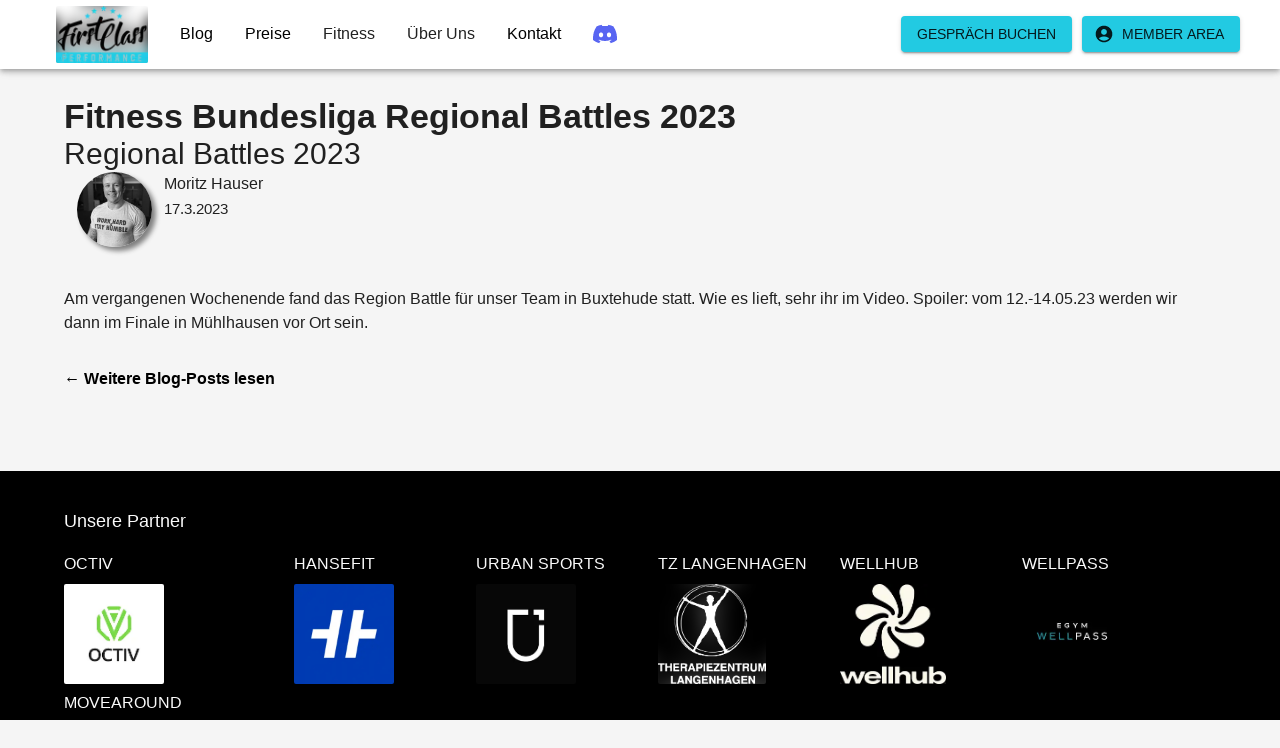

--- FILE ---
content_type: text/html; charset=utf-8
request_url: https://crossfit-first-class.com/blog/fibu_regional2023
body_size: 21433
content:
<!DOCTYPE html><html lang="de" dir="ltr"><head><meta charSet="utf-8"/><meta name="viewport" content="width=device-width, initial-scale=1, minimum-scale=1, viewport-fit=cover"/><link rel="stylesheet" href="/_next/static/chunks/df645ad9b0ae2bd7.css" data-precedence="next"/><link rel="preload" as="script" fetchPriority="low" href="/_next/static/chunks/57c9ac99263d980a.js"/><script src="/_next/static/chunks/cdab6f192f1e5731.js" async=""></script><script src="/_next/static/chunks/cb493f3165e8d216.js" async=""></script><script src="/_next/static/chunks/0da5a88e211bc804.js" async=""></script><script src="/_next/static/chunks/edfc2b92b636c21c.js" async=""></script><script src="/_next/static/chunks/turbopack-4f1491a2dd7d29d6.js" async=""></script><script src="/_next/static/chunks/c53578f74d5d0e05.js" async=""></script><script src="/_next/static/chunks/c5769593ef537185.js" async=""></script><script src="/_next/static/chunks/1109f9ea2ad971d2.js" async=""></script><script src="/_next/static/chunks/a60059d531c94925.js" async=""></script><script src="/_next/static/chunks/f32d35fd61c951f1.js" async=""></script><script src="/_next/static/chunks/24fbfede4fe26a63.js" async=""></script><script src="/_next/static/chunks/da1cc15d9e3e9509.js" async=""></script><script src="/_next/static/chunks/03979a1b5fde30f2.js" async=""></script><script src="/_next/static/chunks/325cd2f8b44758fb.js" async=""></script><script src="/_next/static/chunks/9b2566e936ff05b8.js" async=""></script><script src="/_next/static/chunks/16ca3c1efaee6d0f.js" async=""></script><script src="/_next/static/chunks/7eb6c0cdf87341fa.js" async=""></script><script src="/_next/static/chunks/ae3810e5560e0fb9.js" async=""></script><script src="/_next/static/chunks/53bc24ce17bb2661.js" async=""></script><link rel="preload" href="https://umami.pnn-it.de/script.js" as="script"/><link rel="preload" href="/_next/static/chunks/85b63d2d726a5860.js" as="script" fetchPriority="low"/><meta name="emotion-insertion-point" content=""/><meta name="theme-color" content="#ffffff"/><title>Fitness Bundesliga Regional Battles 2023 | First Class Performance Blog</title><meta name="description" content="Unser Team in Buxtehude"/><meta name="application-name" content="First Class Performance - Fitness Hannover"/><meta name="author" content="First Class Performance GmbH"/><link rel="manifest" href="/site.webmanifest"/><meta name="keywords" content="Unser Team in Buxtehude"/><meta name="creator" content="First Class Performance GmbH - Fitness Hannover"/><meta name="publisher" content="First Class Performance GmbH - Fitness Hannover"/><meta name="robots" content="index, follow"/><meta name="googlebot" content="index, follow, max-video-preview:-1, max-image-preview:large, max-snippet:-1"/><meta name="category" content="fitness"/><link rel="canonical" href="https://first-class-performance.com/blog/fibu_regional2023"/><meta property="og:title" content="Fitness Bundesliga Regional Battles 2023"/><meta property="og:description" content="Unser Team in Buxtehude"/><meta property="og:url" content="https://first-class-performance.com/blog/fibu_regional2023"/><meta property="og:image" content="https://strapi-cffc.s3.eu-central-1.amazonaws.com/Thumbmail_grey_ready_d3c09de99f.jpg"/><meta property="og:image:width" content="1200"/><meta property="og:image:height" content="630"/><meta property="og:image:alt" content="Fitness Bundesliga Regional Battles 2023"/><meta property="og:type" content="article"/><meta property="article:published_time" content="2023-03-17T15:46:20.719Z"/><meta property="article:modified_time" content="2023-03-17T16:21:49.613Z"/><meta property="article:author" content="First Class Performance"/><meta name="twitter:card" content="summary_large_image"/><meta name="twitter:title" content="Fitness Bundesliga Regional Battles 2023"/><meta name="twitter:description" content="Unser Team in Buxtehude"/><meta name="twitter:image" content="https://strapi-cffc.s3.eu-central-1.amazonaws.com/Thumbmail_grey_ready_d3c09de99f.jpg"/><link rel="icon" href="/favicon.ico?favicon.3b6f8b4e.ico" sizes="48x48" type="image/x-icon"/><link rel="icon" href="/icon.png" type="image/png" sizes="32x32"/><link rel="icon" href="/icon.png" type="image/png" sizes="16x16"/><link rel="apple-touch-icon" href="/apple-icon.png" sizes="180x180" type="image/png"/><script src="/_next/static/chunks/a6dad97d9634a72d.js" noModule=""></script><style data-emotion="css 8lwj82 1vrsqed wrb81v awgou1 j46797 1wx6p90 q7mezt 14yoxd 1s8iyzk lkc436 1qfx30c uedlbd wafkrn 1n5khr6 pjktb6 1eoha4k 14rdsw0 1efztvc 1xdhyk6 1834yhf 1ed3fyp dp9huu z0ks6h 1ygddt1 9wvnva pnd6ps q5dzbi 1td7x96 j5005a g2tbph 34t87c 1yuwxdr 1u3y88b ugxpj9 1xzh48g 11qzcxx 9wbmzl animation-61bdi0 4ejps8 13odlrs animation-1o38n3e 1gskzpe 1z0fj42 9kcz6o g2mx6z hkjjr6">html{-webkit-font-smoothing:antialiased;-moz-osx-font-smoothing:grayscale;box-sizing:border-box;-webkit-text-size-adjust:100%;}*,*::before,*::after{box-sizing:inherit;}strong,b{font-weight:700;}body{margin:0;color:rgba(0, 0, 0, 0.87);font-size:16px;font-family:-apple-system,BlinkMacSystemFont,"Segoe UI",Roboto,"Helvetica Neue",Arial,sans-serif,"Apple Color Emoji","Segoe UI Emoji","Segoe UI Symbol";font-weight:400;line-height:1.5;background-color:#f5f5f5;}@media print{body{background-color:#fff;}}body::backdrop{background-color:#f5f5f5;}.css-1vrsqed{display:-webkit-box;display:-webkit-flex;display:-ms-flexbox;display:flex;-webkit-flex-direction:column;-ms-flex-direction:column;flex-direction:column;width:100%;box-sizing:border-box;-webkit-flex-shrink:0;-ms-flex-negative:0;flex-shrink:0;position:fixed;z-index:1100;top:0;left:auto;right:0;--AppBar-background:#fff;--AppBar-color:rgba(0, 0, 0, 0.87);background-color:var(--AppBar-background);color:var(--AppBar-color);}@media print{.css-1vrsqed{position:absolute;}}.css-wrb81v{background-color:#fff;color:rgba(0, 0, 0, 0.87);-webkit-transition:box-shadow 300ms cubic-bezier(0.4, 0, 0.2, 1) 0ms;transition:box-shadow 300ms cubic-bezier(0.4, 0, 0.2, 1) 0ms;box-shadow:var(--Paper-shadow);background-image:var(--Paper-overlay);display:-webkit-box;display:-webkit-flex;display:-ms-flexbox;display:flex;-webkit-flex-direction:column;-ms-flex-direction:column;flex-direction:column;width:100%;box-sizing:border-box;-webkit-flex-shrink:0;-ms-flex-negative:0;flex-shrink:0;position:fixed;z-index:1100;top:0;left:auto;right:0;--AppBar-background:#fff;--AppBar-color:rgba(0, 0, 0, 0.87);background-color:var(--AppBar-background);color:var(--AppBar-color);}@media print{.css-wrb81v{position:absolute;}}.css-awgou1{position:relative;display:-webkit-box;display:-webkit-flex;display:-ms-flexbox;display:flex;-webkit-align-items:center;-webkit-box-align:center;-ms-flex-align:center;align-items:center;padding-left:16px;padding-right:16px;min-height:56px;}@media (min-width:600px){.css-awgou1{padding-left:24px;padding-right:24px;}}@media (min-width:0px){@media (orientation: landscape){.css-awgou1{min-height:48px;}}}@media (min-width:600px){.css-awgou1{min-height:64px;}}.css-j46797{text-align:center;-webkit-flex:0 0 auto;-ms-flex:0 0 auto;flex:0 0 auto;font-size:1.5rem;padding:8px;border-radius:50%;color:rgba(0, 0, 0, 0.54);-webkit-transition:background-color 150ms cubic-bezier(0.4, 0, 0.2, 1) 0ms;transition:background-color 150ms cubic-bezier(0.4, 0, 0.2, 1) 0ms;--IconButton-hoverBg:rgba(0, 0, 0, 0.04);margin-left:-12px;color:#22cae2;--IconButton-hoverBg:rgba(34, 202, 226, 0.04);padding:12px;font-size:1.75rem;}.css-j46797:hover{background-color:var(--IconButton-hoverBg);}@media (hover: none){.css-j46797:hover{background-color:transparent;}}.css-j46797.Mui-disabled{background-color:transparent;color:rgba(0, 0, 0, 0.26);}.css-j46797.MuiIconButton-loading{color:transparent;}.css-1wx6p90{display:-webkit-inline-box;display:-webkit-inline-flex;display:-ms-inline-flexbox;display:inline-flex;-webkit-align-items:center;-webkit-box-align:center;-ms-flex-align:center;align-items:center;-webkit-box-pack:center;-ms-flex-pack:center;-webkit-justify-content:center;justify-content:center;position:relative;box-sizing:border-box;-webkit-tap-highlight-color:transparent;background-color:transparent;outline:0;border:0;margin:0;border-radius:0;padding:0;cursor:pointer;-webkit-user-select:none;-moz-user-select:none;-ms-user-select:none;user-select:none;vertical-align:middle;-moz-appearance:none;-webkit-appearance:none;-webkit-text-decoration:none;text-decoration:none;color:inherit;text-align:center;-webkit-flex:0 0 auto;-ms-flex:0 0 auto;flex:0 0 auto;font-size:1.5rem;padding:8px;border-radius:50%;color:rgba(0, 0, 0, 0.54);-webkit-transition:background-color 150ms cubic-bezier(0.4, 0, 0.2, 1) 0ms;transition:background-color 150ms cubic-bezier(0.4, 0, 0.2, 1) 0ms;--IconButton-hoverBg:rgba(0, 0, 0, 0.04);margin-left:-12px;color:#22cae2;--IconButton-hoverBg:rgba(34, 202, 226, 0.04);padding:12px;font-size:1.75rem;}.css-1wx6p90::-moz-focus-inner{border-style:none;}.css-1wx6p90.Mui-disabled{pointer-events:none;cursor:default;}@media print{.css-1wx6p90{-webkit-print-color-adjust:exact;color-adjust:exact;}}.css-1wx6p90:hover{background-color:var(--IconButton-hoverBg);}@media (hover: none){.css-1wx6p90:hover{background-color:transparent;}}.css-1wx6p90.Mui-disabled{background-color:transparent;color:rgba(0, 0, 0, 0.26);}.css-1wx6p90.MuiIconButton-loading{color:transparent;}.css-q7mezt{-webkit-user-select:none;-moz-user-select:none;-ms-user-select:none;user-select:none;width:1em;height:1em;display:inline-block;-webkit-flex-shrink:0;-ms-flex-negative:0;flex-shrink:0;-webkit-transition:fill 200ms cubic-bezier(0.4, 0, 0.2, 1) 0ms;transition:fill 200ms cubic-bezier(0.4, 0, 0.2, 1) 0ms;fill:currentColor;font-size:1.5rem;}.css-14yoxd{z-index:1200;}.css-1s8iyzk{font-family:-apple-system,BlinkMacSystemFont,"Segoe UI",Roboto,"Helvetica Neue",Arial,sans-serif,"Apple Color Emoji","Segoe UI Emoji","Segoe UI Symbol";font-weight:500;font-size:0.875rem;line-height:1.75;text-transform:uppercase;min-width:64px;padding:6px 16px;border:0;border-radius:4px;-webkit-transition:background-color 250ms cubic-bezier(0.4, 0, 0.2, 1) 0ms,box-shadow 250ms cubic-bezier(0.4, 0, 0.2, 1) 0ms,border-color 250ms cubic-bezier(0.4, 0, 0.2, 1) 0ms,color 250ms cubic-bezier(0.4, 0, 0.2, 1) 0ms;transition:background-color 250ms cubic-bezier(0.4, 0, 0.2, 1) 0ms,box-shadow 250ms cubic-bezier(0.4, 0, 0.2, 1) 0ms,border-color 250ms cubic-bezier(0.4, 0, 0.2, 1) 0ms,color 250ms cubic-bezier(0.4, 0, 0.2, 1) 0ms;color:var(--variant-containedColor);background-color:var(--variant-containedBg);box-shadow:0px 3px 1px -2px rgba(0,0,0,0.2),0px 2px 2px 0px rgba(0,0,0,0.14),0px 1px 5px 0px rgba(0,0,0,0.12);--variant-textColor:#22cae2;--variant-outlinedColor:#22cae2;--variant-outlinedBorder:rgba(34, 202, 226, 0.5);--variant-containedColor:rgba(0, 0, 0, 0.87);--variant-containedBg:#22cae2;padding:4px 10px;font-size:0.8125rem;-webkit-transition:background-color 250ms cubic-bezier(0.4, 0, 0.2, 1) 0ms,box-shadow 250ms cubic-bezier(0.4, 0, 0.2, 1) 0ms,border-color 250ms cubic-bezier(0.4, 0, 0.2, 1) 0ms;transition:background-color 250ms cubic-bezier(0.4, 0, 0.2, 1) 0ms,box-shadow 250ms cubic-bezier(0.4, 0, 0.2, 1) 0ms,border-color 250ms cubic-bezier(0.4, 0, 0.2, 1) 0ms;}.css-1s8iyzk:hover{-webkit-text-decoration:none;text-decoration:none;}.css-1s8iyzk.Mui-disabled{color:rgba(0, 0, 0, 0.26);}.css-1s8iyzk:hover{box-shadow:0px 2px 4px -1px rgba(0,0,0,0.2),0px 4px 5px 0px rgba(0,0,0,0.14),0px 1px 10px 0px rgba(0,0,0,0.12);}@media (hover: none){.css-1s8iyzk:hover{box-shadow:0px 3px 1px -2px rgba(0,0,0,0.2),0px 2px 2px 0px rgba(0,0,0,0.14),0px 1px 5px 0px rgba(0,0,0,0.12);}}.css-1s8iyzk:active{box-shadow:0px 5px 5px -3px rgba(0,0,0,0.2),0px 8px 10px 1px rgba(0,0,0,0.14),0px 3px 14px 2px rgba(0,0,0,0.12);}.css-1s8iyzk.Mui-focusVisible{box-shadow:0px 3px 5px -1px rgba(0,0,0,0.2),0px 6px 10px 0px rgba(0,0,0,0.14),0px 1px 18px 0px rgba(0,0,0,0.12);}.css-1s8iyzk.Mui-disabled{color:rgba(0, 0, 0, 0.26);box-shadow:none;background-color:rgba(0, 0, 0, 0.12);}@media (hover: hover){.css-1s8iyzk:hover{--variant-containedBg:rgb(23, 141, 158);--variant-textBg:rgba(34, 202, 226, 0.04);--variant-outlinedBorder:#22cae2;--variant-outlinedBg:rgba(34, 202, 226, 0.04);}}.css-1s8iyzk.MuiButton-loading{color:transparent;}.css-lkc436{display:-webkit-inline-box;display:-webkit-inline-flex;display:-ms-inline-flexbox;display:inline-flex;-webkit-align-items:center;-webkit-box-align:center;-ms-flex-align:center;align-items:center;-webkit-box-pack:center;-ms-flex-pack:center;-webkit-justify-content:center;justify-content:center;position:relative;box-sizing:border-box;-webkit-tap-highlight-color:transparent;background-color:transparent;outline:0;border:0;margin:0;border-radius:0;padding:0;cursor:pointer;-webkit-user-select:none;-moz-user-select:none;-ms-user-select:none;user-select:none;vertical-align:middle;-moz-appearance:none;-webkit-appearance:none;-webkit-text-decoration:none;text-decoration:none;color:inherit;font-family:-apple-system,BlinkMacSystemFont,"Segoe UI",Roboto,"Helvetica Neue",Arial,sans-serif,"Apple Color Emoji","Segoe UI Emoji","Segoe UI Symbol";font-weight:500;font-size:0.875rem;line-height:1.75;text-transform:uppercase;min-width:64px;padding:6px 16px;border:0;border-radius:4px;-webkit-transition:background-color 250ms cubic-bezier(0.4, 0, 0.2, 1) 0ms,box-shadow 250ms cubic-bezier(0.4, 0, 0.2, 1) 0ms,border-color 250ms cubic-bezier(0.4, 0, 0.2, 1) 0ms,color 250ms cubic-bezier(0.4, 0, 0.2, 1) 0ms;transition:background-color 250ms cubic-bezier(0.4, 0, 0.2, 1) 0ms,box-shadow 250ms cubic-bezier(0.4, 0, 0.2, 1) 0ms,border-color 250ms cubic-bezier(0.4, 0, 0.2, 1) 0ms,color 250ms cubic-bezier(0.4, 0, 0.2, 1) 0ms;color:var(--variant-containedColor);background-color:var(--variant-containedBg);box-shadow:0px 3px 1px -2px rgba(0,0,0,0.2),0px 2px 2px 0px rgba(0,0,0,0.14),0px 1px 5px 0px rgba(0,0,0,0.12);--variant-textColor:#22cae2;--variant-outlinedColor:#22cae2;--variant-outlinedBorder:rgba(34, 202, 226, 0.5);--variant-containedColor:rgba(0, 0, 0, 0.87);--variant-containedBg:#22cae2;padding:4px 10px;font-size:0.8125rem;-webkit-transition:background-color 250ms cubic-bezier(0.4, 0, 0.2, 1) 0ms,box-shadow 250ms cubic-bezier(0.4, 0, 0.2, 1) 0ms,border-color 250ms cubic-bezier(0.4, 0, 0.2, 1) 0ms;transition:background-color 250ms cubic-bezier(0.4, 0, 0.2, 1) 0ms,box-shadow 250ms cubic-bezier(0.4, 0, 0.2, 1) 0ms,border-color 250ms cubic-bezier(0.4, 0, 0.2, 1) 0ms;}.css-lkc436::-moz-focus-inner{border-style:none;}.css-lkc436.Mui-disabled{pointer-events:none;cursor:default;}@media print{.css-lkc436{-webkit-print-color-adjust:exact;color-adjust:exact;}}.css-lkc436:hover{-webkit-text-decoration:none;text-decoration:none;}.css-lkc436.Mui-disabled{color:rgba(0, 0, 0, 0.26);}.css-lkc436:hover{box-shadow:0px 2px 4px -1px rgba(0,0,0,0.2),0px 4px 5px 0px rgba(0,0,0,0.14),0px 1px 10px 0px rgba(0,0,0,0.12);}@media (hover: none){.css-lkc436:hover{box-shadow:0px 3px 1px -2px rgba(0,0,0,0.2),0px 2px 2px 0px rgba(0,0,0,0.14),0px 1px 5px 0px rgba(0,0,0,0.12);}}.css-lkc436:active{box-shadow:0px 5px 5px -3px rgba(0,0,0,0.2),0px 8px 10px 1px rgba(0,0,0,0.14),0px 3px 14px 2px rgba(0,0,0,0.12);}.css-lkc436.Mui-focusVisible{box-shadow:0px 3px 5px -1px rgba(0,0,0,0.2),0px 6px 10px 0px rgba(0,0,0,0.14),0px 1px 18px 0px rgba(0,0,0,0.12);}.css-lkc436.Mui-disabled{color:rgba(0, 0, 0, 0.26);box-shadow:none;background-color:rgba(0, 0, 0, 0.12);}@media (hover: hover){.css-lkc436:hover{--variant-containedBg:rgb(23, 141, 158);--variant-textBg:rgba(34, 202, 226, 0.04);--variant-outlinedBorder:#22cae2;--variant-outlinedBg:rgba(34, 202, 226, 0.04);}}.css-lkc436.MuiButton-loading{color:transparent;}.css-1qfx30c{display:inherit;margin-right:8px;margin-left:-4px;margin-left:-2px;}.css-1qfx30c>*:nth-of-type(1){font-size:18px;}.css-uedlbd{width:100%;margin-left:auto;box-sizing:border-box;margin-right:auto;}@media (min-width:1200px){.css-uedlbd{max-width:1200px;}}.css-wafkrn{--Grid-columns:12;--Grid-columnSpacing:16px;--Grid-rowSpacing:16px;-webkit-flex-direction:row;-ms-flex-direction:row;flex-direction:row;min-width:0;box-sizing:border-box;display:-webkit-box;display:-webkit-flex;display:-ms-flexbox;display:flex;-webkit-box-flex-wrap:wrap;-webkit-flex-wrap:wrap;-ms-flex-wrap:wrap;flex-wrap:wrap;gap:var(--Grid-rowSpacing) var(--Grid-columnSpacing);-webkit-box-pack:center;-ms-flex-pack:center;-webkit-justify-content:center;justify-content:center;}.css-wafkrn >*{--Grid-parent-columns:12;}.css-wafkrn >*{--Grid-parent-columnSpacing:16px;}.css-wafkrn >*{--Grid-parent-rowSpacing:16px;}.css-1n5khr6{min-width:0;box-sizing:border-box;}.css-pjktb6{font-size:16px;font-family:-apple-system,BlinkMacSystemFont,"Segoe UI",Roboto,"Helvetica Neue",Arial,sans-serif,"Apple Color Emoji","Segoe UI Emoji","Segoe UI Symbol";font-weight:400;line-height:1.5;display:-webkit-box;display:-webkit-flex;display:-ms-flexbox;display:flex;-webkit-box-pack:start;-ms-flex-pack:start;-webkit-justify-content:flex-start;justify-content:flex-start;-webkit-align-items:center;-webkit-box-align:center;-ms-flex-align:center;align-items:center;position:relative;-webkit-text-decoration:none;text-decoration:none;min-height:48px;padding-top:6px;padding-bottom:6px;box-sizing:border-box;white-space:nowrap;padding-left:16px;padding-right:16px;}.css-pjktb6:hover{-webkit-text-decoration:none;text-decoration:none;background-color:rgba(0, 0, 0, 0.04);}@media (hover: none){.css-pjktb6:hover{background-color:transparent;}}.css-pjktb6.Mui-selected{background-color:rgba(255, 255, 255, 0.08);}.css-pjktb6.Mui-selected.Mui-focusVisible{background-color:rgba(255, 255, 255, 0.2);}.css-pjktb6.Mui-selected:hover{background-color:rgba(255, 255, 255, 0.12);}@media (hover: none){.css-pjktb6.Mui-selected:hover{background-color:rgba(255, 255, 255, 0.08);}}.css-pjktb6.Mui-focusVisible{background-color:rgba(0, 0, 0, 0.12);}.css-pjktb6.Mui-disabled{opacity:0.38;}.css-pjktb6+.MuiDivider-root{margin-top:8px;margin-bottom:8px;}.css-pjktb6+.MuiDivider-inset{margin-left:52px;}.css-pjktb6 .MuiListItemText-root{margin-top:0;margin-bottom:0;}.css-pjktb6 .MuiListItemText-inset{padding-left:36px;}.css-pjktb6 .MuiListItemIcon-root{min-width:36px;}@media (min-width:600px){.css-pjktb6{min-height:auto;}}.css-1eoha4k{display:-webkit-inline-box;display:-webkit-inline-flex;display:-ms-inline-flexbox;display:inline-flex;-webkit-align-items:center;-webkit-box-align:center;-ms-flex-align:center;align-items:center;-webkit-box-pack:center;-ms-flex-pack:center;-webkit-justify-content:center;justify-content:center;position:relative;box-sizing:border-box;-webkit-tap-highlight-color:transparent;background-color:transparent;outline:0;border:0;margin:0;border-radius:0;padding:0;cursor:pointer;-webkit-user-select:none;-moz-user-select:none;-ms-user-select:none;user-select:none;vertical-align:middle;-moz-appearance:none;-webkit-appearance:none;-webkit-text-decoration:none;text-decoration:none;color:inherit;font-size:16px;font-family:-apple-system,BlinkMacSystemFont,"Segoe UI",Roboto,"Helvetica Neue",Arial,sans-serif,"Apple Color Emoji","Segoe UI Emoji","Segoe UI Symbol";font-weight:400;line-height:1.5;display:-webkit-box;display:-webkit-flex;display:-ms-flexbox;display:flex;-webkit-box-pack:start;-ms-flex-pack:start;-webkit-justify-content:flex-start;justify-content:flex-start;-webkit-align-items:center;-webkit-box-align:center;-ms-flex-align:center;align-items:center;position:relative;-webkit-text-decoration:none;text-decoration:none;min-height:48px;padding-top:6px;padding-bottom:6px;box-sizing:border-box;white-space:nowrap;padding-left:16px;padding-right:16px;}.css-1eoha4k::-moz-focus-inner{border-style:none;}.css-1eoha4k.Mui-disabled{pointer-events:none;cursor:default;}@media print{.css-1eoha4k{-webkit-print-color-adjust:exact;color-adjust:exact;}}.css-1eoha4k:hover{-webkit-text-decoration:none;text-decoration:none;background-color:rgba(0, 0, 0, 0.04);}@media (hover: none){.css-1eoha4k:hover{background-color:transparent;}}.css-1eoha4k.Mui-selected{background-color:rgba(255, 255, 255, 0.08);}.css-1eoha4k.Mui-selected.Mui-focusVisible{background-color:rgba(255, 255, 255, 0.2);}.css-1eoha4k.Mui-selected:hover{background-color:rgba(255, 255, 255, 0.12);}@media (hover: none){.css-1eoha4k.Mui-selected:hover{background-color:rgba(255, 255, 255, 0.08);}}.css-1eoha4k.Mui-focusVisible{background-color:rgba(0, 0, 0, 0.12);}.css-1eoha4k.Mui-disabled{opacity:0.38;}.css-1eoha4k+.MuiDivider-root{margin-top:8px;margin-bottom:8px;}.css-1eoha4k+.MuiDivider-inset{margin-left:52px;}.css-1eoha4k .MuiListItemText-root{margin-top:0;margin-bottom:0;}.css-1eoha4k .MuiListItemText-inset{padding-left:36px;}.css-1eoha4k .MuiListItemIcon-root{min-width:36px;}@media (min-width:600px){.css-1eoha4k{min-height:auto;}}.css-14rdsw0{-webkit-flex:1 1 auto;-ms-flex:1 1 auto;flex:1 1 auto;min-width:0;margin-top:4px;margin-bottom:4px;}.MuiTypography-root:where(.css-14rdsw0 .MuiListItemText-primary){display:block;}.MuiTypography-root:where(.css-14rdsw0 .MuiListItemText-secondary){display:block;}.css-1efztvc{margin:0;font-size:16px;font-family:-apple-system,BlinkMacSystemFont,"Segoe UI",Roboto,"Helvetica Neue",Arial,sans-serif,"Apple Color Emoji","Segoe UI Emoji","Segoe UI Symbol";font-weight:400;line-height:1.5;}.css-1834yhf{-webkit-user-select:none;-moz-user-select:none;-ms-user-select:none;user-select:none;width:1em;height:1em;display:inline-block;-webkit-flex-shrink:0;-ms-flex-negative:0;flex-shrink:0;-webkit-transition:fill 200ms cubic-bezier(0.4, 0, 0.2, 1) 0ms;transition:fill 200ms cubic-bezier(0.4, 0, 0.2, 1) 0ms;fill:currentColor;font-size:1.5rem;color:#22cae2;}.css-1ed3fyp{-webkit-user-select:none;-moz-user-select:none;-ms-user-select:none;user-select:none;width:1em;height:1em;display:inline-block;-webkit-flex-shrink:0;-ms-flex-negative:0;flex-shrink:0;-webkit-transition:fill 200ms cubic-bezier(0.4, 0, 0.2, 1) 0ms;transition:fill 200ms cubic-bezier(0.4, 0, 0.2, 1) 0ms;fill:currentColor;font-size:1.5rem;-webkit-user-select:none;-moz-user-select:none;-ms-user-select:none;user-select:none;width:1em;height:1em;display:inline-block;-webkit-flex-shrink:0;-ms-flex-negative:0;flex-shrink:0;-webkit-transition:fill 200ms cubic-bezier(0.4, 0, 0.2, 1) 0ms;transition:fill 200ms cubic-bezier(0.4, 0, 0.2, 1) 0ms;fill:currentColor;font-size:1.5rem;color:#22cae2;}.css-dp9huu{font-family:-apple-system,BlinkMacSystemFont,"Segoe UI",Roboto,"Helvetica Neue",Arial,sans-serif,"Apple Color Emoji","Segoe UI Emoji","Segoe UI Symbol";font-weight:500;font-size:0.875rem;line-height:1.75;text-transform:uppercase;min-width:64px;padding:6px 16px;border:0;border-radius:4px;-webkit-transition:background-color 250ms cubic-bezier(0.4, 0, 0.2, 1) 0ms,box-shadow 250ms cubic-bezier(0.4, 0, 0.2, 1) 0ms,border-color 250ms cubic-bezier(0.4, 0, 0.2, 1) 0ms,color 250ms cubic-bezier(0.4, 0, 0.2, 1) 0ms;transition:background-color 250ms cubic-bezier(0.4, 0, 0.2, 1) 0ms,box-shadow 250ms cubic-bezier(0.4, 0, 0.2, 1) 0ms,border-color 250ms cubic-bezier(0.4, 0, 0.2, 1) 0ms,color 250ms cubic-bezier(0.4, 0, 0.2, 1) 0ms;color:var(--variant-containedColor);background-color:var(--variant-containedBg);box-shadow:0px 3px 1px -2px rgba(0,0,0,0.2),0px 2px 2px 0px rgba(0,0,0,0.14),0px 1px 5px 0px rgba(0,0,0,0.12);--variant-textColor:#22cae2;--variant-outlinedColor:#22cae2;--variant-outlinedBorder:rgba(34, 202, 226, 0.5);--variant-containedColor:rgba(0, 0, 0, 0.87);--variant-containedBg:#22cae2;-webkit-transition:background-color 250ms cubic-bezier(0.4, 0, 0.2, 1) 0ms,box-shadow 250ms cubic-bezier(0.4, 0, 0.2, 1) 0ms,border-color 250ms cubic-bezier(0.4, 0, 0.2, 1) 0ms;transition:background-color 250ms cubic-bezier(0.4, 0, 0.2, 1) 0ms,box-shadow 250ms cubic-bezier(0.4, 0, 0.2, 1) 0ms,border-color 250ms cubic-bezier(0.4, 0, 0.2, 1) 0ms;}.css-dp9huu:hover{-webkit-text-decoration:none;text-decoration:none;}.css-dp9huu.Mui-disabled{color:rgba(0, 0, 0, 0.26);}.css-dp9huu:hover{box-shadow:0px 2px 4px -1px rgba(0,0,0,0.2),0px 4px 5px 0px rgba(0,0,0,0.14),0px 1px 10px 0px rgba(0,0,0,0.12);}@media (hover: none){.css-dp9huu:hover{box-shadow:0px 3px 1px -2px rgba(0,0,0,0.2),0px 2px 2px 0px rgba(0,0,0,0.14),0px 1px 5px 0px rgba(0,0,0,0.12);}}.css-dp9huu:active{box-shadow:0px 5px 5px -3px rgba(0,0,0,0.2),0px 8px 10px 1px rgba(0,0,0,0.14),0px 3px 14px 2px rgba(0,0,0,0.12);}.css-dp9huu.Mui-focusVisible{box-shadow:0px 3px 5px -1px rgba(0,0,0,0.2),0px 6px 10px 0px rgba(0,0,0,0.14),0px 1px 18px 0px rgba(0,0,0,0.12);}.css-dp9huu.Mui-disabled{color:rgba(0, 0, 0, 0.26);box-shadow:none;background-color:rgba(0, 0, 0, 0.12);}@media (hover: hover){.css-dp9huu:hover{--variant-containedBg:rgb(23, 141, 158);--variant-textBg:rgba(34, 202, 226, 0.04);--variant-outlinedBorder:#22cae2;--variant-outlinedBg:rgba(34, 202, 226, 0.04);}}.css-dp9huu.MuiButton-loading{color:transparent;}.css-z0ks6h{display:-webkit-inline-box;display:-webkit-inline-flex;display:-ms-inline-flexbox;display:inline-flex;-webkit-align-items:center;-webkit-box-align:center;-ms-flex-align:center;align-items:center;-webkit-box-pack:center;-ms-flex-pack:center;-webkit-justify-content:center;justify-content:center;position:relative;box-sizing:border-box;-webkit-tap-highlight-color:transparent;background-color:transparent;outline:0;border:0;margin:0;border-radius:0;padding:0;cursor:pointer;-webkit-user-select:none;-moz-user-select:none;-ms-user-select:none;user-select:none;vertical-align:middle;-moz-appearance:none;-webkit-appearance:none;-webkit-text-decoration:none;text-decoration:none;color:inherit;font-family:-apple-system,BlinkMacSystemFont,"Segoe UI",Roboto,"Helvetica Neue",Arial,sans-serif,"Apple Color Emoji","Segoe UI Emoji","Segoe UI Symbol";font-weight:500;font-size:0.875rem;line-height:1.75;text-transform:uppercase;min-width:64px;padding:6px 16px;border:0;border-radius:4px;-webkit-transition:background-color 250ms cubic-bezier(0.4, 0, 0.2, 1) 0ms,box-shadow 250ms cubic-bezier(0.4, 0, 0.2, 1) 0ms,border-color 250ms cubic-bezier(0.4, 0, 0.2, 1) 0ms,color 250ms cubic-bezier(0.4, 0, 0.2, 1) 0ms;transition:background-color 250ms cubic-bezier(0.4, 0, 0.2, 1) 0ms,box-shadow 250ms cubic-bezier(0.4, 0, 0.2, 1) 0ms,border-color 250ms cubic-bezier(0.4, 0, 0.2, 1) 0ms,color 250ms cubic-bezier(0.4, 0, 0.2, 1) 0ms;color:var(--variant-containedColor);background-color:var(--variant-containedBg);box-shadow:0px 3px 1px -2px rgba(0,0,0,0.2),0px 2px 2px 0px rgba(0,0,0,0.14),0px 1px 5px 0px rgba(0,0,0,0.12);--variant-textColor:#22cae2;--variant-outlinedColor:#22cae2;--variant-outlinedBorder:rgba(34, 202, 226, 0.5);--variant-containedColor:rgba(0, 0, 0, 0.87);--variant-containedBg:#22cae2;-webkit-transition:background-color 250ms cubic-bezier(0.4, 0, 0.2, 1) 0ms,box-shadow 250ms cubic-bezier(0.4, 0, 0.2, 1) 0ms,border-color 250ms cubic-bezier(0.4, 0, 0.2, 1) 0ms;transition:background-color 250ms cubic-bezier(0.4, 0, 0.2, 1) 0ms,box-shadow 250ms cubic-bezier(0.4, 0, 0.2, 1) 0ms,border-color 250ms cubic-bezier(0.4, 0, 0.2, 1) 0ms;}.css-z0ks6h::-moz-focus-inner{border-style:none;}.css-z0ks6h.Mui-disabled{pointer-events:none;cursor:default;}@media print{.css-z0ks6h{-webkit-print-color-adjust:exact;color-adjust:exact;}}.css-z0ks6h:hover{-webkit-text-decoration:none;text-decoration:none;}.css-z0ks6h.Mui-disabled{color:rgba(0, 0, 0, 0.26);}.css-z0ks6h:hover{box-shadow:0px 2px 4px -1px rgba(0,0,0,0.2),0px 4px 5px 0px rgba(0,0,0,0.14),0px 1px 10px 0px rgba(0,0,0,0.12);}@media (hover: none){.css-z0ks6h:hover{box-shadow:0px 3px 1px -2px rgba(0,0,0,0.2),0px 2px 2px 0px rgba(0,0,0,0.14),0px 1px 5px 0px rgba(0,0,0,0.12);}}.css-z0ks6h:active{box-shadow:0px 5px 5px -3px rgba(0,0,0,0.2),0px 8px 10px 1px rgba(0,0,0,0.14),0px 3px 14px 2px rgba(0,0,0,0.12);}.css-z0ks6h.Mui-focusVisible{box-shadow:0px 3px 5px -1px rgba(0,0,0,0.2),0px 6px 10px 0px rgba(0,0,0,0.14),0px 1px 18px 0px rgba(0,0,0,0.12);}.css-z0ks6h.Mui-disabled{color:rgba(0, 0, 0, 0.26);box-shadow:none;background-color:rgba(0, 0, 0, 0.12);}@media (hover: hover){.css-z0ks6h:hover{--variant-containedBg:rgb(23, 141, 158);--variant-textBg:rgba(34, 202, 226, 0.04);--variant-outlinedBorder:#22cae2;--variant-outlinedBg:rgba(34, 202, 226, 0.04);}}.css-z0ks6h.MuiButton-loading{color:transparent;}.css-1ygddt1{display:inherit;margin-right:8px;margin-left:-4px;}.css-1ygddt1>*:nth-of-type(1){font-size:20px;}.css-9wvnva{width:100%;margin-left:auto;box-sizing:border-box;margin-right:auto;padding-left:16px;padding-right:16px;}@media (min-width:600px){.css-9wvnva{padding-left:24px;padding-right:24px;}}@media (min-width:1200px){.css-9wvnva{max-width:1200px;}}.css-pnd6ps{font-family:-apple-system,BlinkMacSystemFont,"Segoe UI",Roboto,"Helvetica Neue",Arial,sans-serif,"Apple Color Emoji","Segoe UI Emoji","Segoe UI Symbol";font-weight:500;font-size:0.875rem;line-height:1.75;text-transform:uppercase;min-height:36px;-webkit-transition:background-color 250ms cubic-bezier(0.4, 0, 0.2, 1) 0ms,box-shadow 250ms cubic-bezier(0.4, 0, 0.2, 1) 0ms,border-color 250ms cubic-bezier(0.4, 0, 0.2, 1) 0ms;transition:background-color 250ms cubic-bezier(0.4, 0, 0.2, 1) 0ms,box-shadow 250ms cubic-bezier(0.4, 0, 0.2, 1) 0ms,border-color 250ms cubic-bezier(0.4, 0, 0.2, 1) 0ms;border-radius:50%;padding:0;min-width:0;width:56px;height:56px;z-index:1050;box-shadow:0px 3px 5px -1px rgba(0,0,0,0.2),0px 6px 10px 0px rgba(0,0,0,0.14),0px 1px 18px 0px rgba(0,0,0,0.12);color:rgba(0, 0, 0, 0.87);background-color:#e0e0e0;width:40px;height:40px;color:rgba(0, 0, 0, 0.87);background-color:#22cae2;}.css-pnd6ps:active{box-shadow:0px 7px 8px -4px rgba(0,0,0,0.2),0px 12px 17px 2px rgba(0,0,0,0.14),0px 5px 22px 4px rgba(0,0,0,0.12);}.css-pnd6ps:hover{background-color:#f5f5f5;-webkit-text-decoration:none;text-decoration:none;}@media (hover: none){.css-pnd6ps:hover{background-color:#e0e0e0;}}.css-pnd6ps.Mui-focusVisible{box-shadow:0px 3px 5px -1px rgba(0,0,0,0.2),0px 6px 10px 0px rgba(0,0,0,0.14),0px 1px 18px 0px rgba(0,0,0,0.12);}.css-pnd6ps:hover{background-color:rgb(23, 141, 158);}@media (hover: none){.css-pnd6ps:hover{background-color:#22cae2;}}.css-pnd6ps.Mui-disabled{color:rgba(0, 0, 0, 0.26);box-shadow:none;background-color:rgba(0, 0, 0, 0.12);}.css-q5dzbi{display:-webkit-inline-box;display:-webkit-inline-flex;display:-ms-inline-flexbox;display:inline-flex;-webkit-align-items:center;-webkit-box-align:center;-ms-flex-align:center;align-items:center;-webkit-box-pack:center;-ms-flex-pack:center;-webkit-justify-content:center;justify-content:center;position:relative;box-sizing:border-box;-webkit-tap-highlight-color:transparent;background-color:transparent;outline:0;border:0;margin:0;border-radius:0;padding:0;cursor:pointer;-webkit-user-select:none;-moz-user-select:none;-ms-user-select:none;user-select:none;vertical-align:middle;-moz-appearance:none;-webkit-appearance:none;-webkit-text-decoration:none;text-decoration:none;color:inherit;font-family:-apple-system,BlinkMacSystemFont,"Segoe UI",Roboto,"Helvetica Neue",Arial,sans-serif,"Apple Color Emoji","Segoe UI Emoji","Segoe UI Symbol";font-weight:500;font-size:0.875rem;line-height:1.75;text-transform:uppercase;min-height:36px;-webkit-transition:background-color 250ms cubic-bezier(0.4, 0, 0.2, 1) 0ms,box-shadow 250ms cubic-bezier(0.4, 0, 0.2, 1) 0ms,border-color 250ms cubic-bezier(0.4, 0, 0.2, 1) 0ms;transition:background-color 250ms cubic-bezier(0.4, 0, 0.2, 1) 0ms,box-shadow 250ms cubic-bezier(0.4, 0, 0.2, 1) 0ms,border-color 250ms cubic-bezier(0.4, 0, 0.2, 1) 0ms;border-radius:50%;padding:0;min-width:0;width:56px;height:56px;z-index:1050;box-shadow:0px 3px 5px -1px rgba(0,0,0,0.2),0px 6px 10px 0px rgba(0,0,0,0.14),0px 1px 18px 0px rgba(0,0,0,0.12);color:rgba(0, 0, 0, 0.87);background-color:#e0e0e0;width:40px;height:40px;color:rgba(0, 0, 0, 0.87);background-color:#22cae2;}.css-q5dzbi::-moz-focus-inner{border-style:none;}.css-q5dzbi.Mui-disabled{pointer-events:none;cursor:default;}@media print{.css-q5dzbi{-webkit-print-color-adjust:exact;color-adjust:exact;}}.css-q5dzbi:active{box-shadow:0px 7px 8px -4px rgba(0,0,0,0.2),0px 12px 17px 2px rgba(0,0,0,0.14),0px 5px 22px 4px rgba(0,0,0,0.12);}.css-q5dzbi:hover{background-color:#f5f5f5;-webkit-text-decoration:none;text-decoration:none;}@media (hover: none){.css-q5dzbi:hover{background-color:#e0e0e0;}}.css-q5dzbi.Mui-focusVisible{box-shadow:0px 3px 5px -1px rgba(0,0,0,0.2),0px 6px 10px 0px rgba(0,0,0,0.14),0px 1px 18px 0px rgba(0,0,0,0.12);}.css-q5dzbi:hover{background-color:rgb(23, 141, 158);}@media (hover: none){.css-q5dzbi:hover{background-color:#22cae2;}}.css-q5dzbi.Mui-disabled{color:rgba(0, 0, 0, 0.26);box-shadow:none;background-color:rgba(0, 0, 0, 0.12);}.css-1td7x96{--Grid-columns:12;--Grid-columnSpacing:12px;--Grid-rowSpacing:12px;-webkit-flex-direction:row;-ms-flex-direction:row;flex-direction:row;min-width:0;box-sizing:border-box;display:-webkit-box;display:-webkit-flex;display:-ms-flexbox;display:flex;-webkit-box-flex-wrap:wrap;-webkit-flex-wrap:wrap;-ms-flex-wrap:wrap;flex-wrap:wrap;gap:var(--Grid-rowSpacing) var(--Grid-columnSpacing);-webkit-align-items:center;-webkit-box-align:center;-ms-flex-align:center;align-items:center;}.css-1td7x96 >*{--Grid-parent-columns:12;}.css-1td7x96 >*{--Grid-parent-columnSpacing:12px;}.css-1td7x96 >*{--Grid-parent-rowSpacing:12px;}.css-j5005a{-webkit-box-flex:0;-webkit-flex-grow:0;-ms-flex-positive:0;flex-grow:0;-webkit-flex-basis:auto;-ms-flex-preferred-size:auto;flex-basis:auto;width:calc(100% * 12 / var(--Grid-parent-columns) - (var(--Grid-parent-columns) - 12) * (var(--Grid-parent-columnSpacing) / var(--Grid-parent-columns)));min-width:0;box-sizing:border-box;}.css-g2tbph{margin:0;font-size:1.4375rem;font-weight:500;font-family:-apple-system,BlinkMacSystemFont,"Segoe UI",Roboto,"Helvetica Neue",Arial,sans-serif,"Apple Color Emoji","Segoe UI Emoji","Segoe UI Symbol";line-height:1.2;}@media (min-width:600px){.css-g2tbph{font-size:1.6667rem;}}@media (min-width:900px){.css-g2tbph{font-size:1.6667rem;}}@media (min-width:1200px){.css-g2tbph{font-size:1.875rem;}}.css-34t87c{-webkit-box-flex:0;-webkit-flex-grow:0;-ms-flex-positive:0;flex-grow:0;-webkit-flex-basis:auto;-ms-flex-preferred-size:auto;flex-basis:auto;width:calc(100% * 6 / var(--Grid-parent-columns) - (var(--Grid-parent-columns) - 6) * (var(--Grid-parent-columnSpacing) / var(--Grid-parent-columns)));min-width:0;box-sizing:border-box;}@media (min-width:600px){.css-34t87c{-webkit-box-flex:0;-webkit-flex-grow:0;-ms-flex-positive:0;flex-grow:0;-webkit-flex-basis:auto;-ms-flex-preferred-size:auto;flex-basis:auto;width:calc(100% * 4 / var(--Grid-parent-columns) - (var(--Grid-parent-columns) - 4) * (var(--Grid-parent-columnSpacing) / var(--Grid-parent-columns)));}}@media (min-width:900px){.css-34t87c{-webkit-box-flex:0;-webkit-flex-grow:0;-ms-flex-positive:0;flex-grow:0;-webkit-flex-basis:auto;-ms-flex-preferred-size:auto;flex-basis:auto;width:calc(100% * 2 / var(--Grid-parent-columns) - (var(--Grid-parent-columns) - 2) * (var(--Grid-parent-columnSpacing) / var(--Grid-parent-columns)));}}@media (min-width:1200px){.css-34t87c{-webkit-box-flex:0;-webkit-flex-grow:0;-ms-flex-positive:0;flex-grow:0;-webkit-flex-basis:auto;-ms-flex-preferred-size:auto;flex-basis:auto;width:calc(100% * 2 / var(--Grid-parent-columns) - (var(--Grid-parent-columns) - 2) * (var(--Grid-parent-columnSpacing) / var(--Grid-parent-columns)));}}@media (min-width:1536px){.css-34t87c{-webkit-box-flex:0;-webkit-flex-grow:0;-ms-flex-positive:0;flex-grow:0;-webkit-flex-basis:auto;-ms-flex-preferred-size:auto;flex-basis:auto;width:calc(100% * 2 / var(--Grid-parent-columns) - (var(--Grid-parent-columns) - 2) * (var(--Grid-parent-columnSpacing) / var(--Grid-parent-columns)));}}.css-1yuwxdr{-webkit-box-flex:0;-webkit-flex-grow:0;-ms-flex-positive:0;flex-grow:0;-webkit-flex-basis:auto;-ms-flex-preferred-size:auto;flex-basis:auto;width:calc(100% * 12 / var(--Grid-parent-columns) - (var(--Grid-parent-columns) - 12) * (var(--Grid-parent-columnSpacing) / var(--Grid-parent-columns)));min-width:0;box-sizing:border-box;}@media (min-width:600px){.css-1yuwxdr{-webkit-box-flex:0;-webkit-flex-grow:0;-ms-flex-positive:0;flex-grow:0;-webkit-flex-basis:auto;-ms-flex-preferred-size:auto;flex-basis:auto;width:calc(100% * 4 / var(--Grid-parent-columns) - (var(--Grid-parent-columns) - 4) * (var(--Grid-parent-columnSpacing) / var(--Grid-parent-columns)));}}@media (min-width:900px){.css-1yuwxdr{-webkit-box-flex:0;-webkit-flex-grow:0;-ms-flex-positive:0;flex-grow:0;-webkit-flex-basis:auto;-ms-flex-preferred-size:auto;flex-basis:auto;width:calc(100% * 4 / var(--Grid-parent-columns) - (var(--Grid-parent-columns) - 4) * (var(--Grid-parent-columnSpacing) / var(--Grid-parent-columns)));}}@media (min-width:1200px){.css-1yuwxdr{-webkit-box-flex:0;-webkit-flex-grow:0;-ms-flex-positive:0;flex-grow:0;-webkit-flex-basis:auto;-ms-flex-preferred-size:auto;flex-basis:auto;width:calc(100% * 4 / var(--Grid-parent-columns) - (var(--Grid-parent-columns) - 4) * (var(--Grid-parent-columnSpacing) / var(--Grid-parent-columns)));}}@media (min-width:1536px){.css-1yuwxdr{-webkit-box-flex:0;-webkit-flex-grow:0;-ms-flex-positive:0;flex-grow:0;-webkit-flex-basis:auto;-ms-flex-preferred-size:auto;flex-basis:auto;width:calc(100% * 4 / var(--Grid-parent-columns) - (var(--Grid-parent-columns) - 4) * (var(--Grid-parent-columnSpacing) / var(--Grid-parent-columns)));}}.css-1u3y88b{--Grid-columns:12;--Grid-columnSpacing:16px;--Grid-rowSpacing:16px;-webkit-flex-direction:row;-ms-flex-direction:row;flex-direction:row;min-width:0;box-sizing:border-box;display:-webkit-box;display:-webkit-flex;display:-ms-flexbox;display:flex;-webkit-box-flex-wrap:wrap;-webkit-flex-wrap:wrap;-ms-flex-wrap:wrap;flex-wrap:wrap;gap:var(--Grid-rowSpacing) var(--Grid-columnSpacing);-webkit-box-pack:start;-ms-flex-pack:start;-webkit-justify-content:flex-start;justify-content:flex-start;}.css-1u3y88b >*{--Grid-parent-columns:12;}.css-1u3y88b >*{--Grid-parent-columnSpacing:16px;}.css-1u3y88b >*{--Grid-parent-rowSpacing:16px;}.css-ugxpj9{margin:0;font-family:-apple-system,BlinkMacSystemFont,"Segoe UI",Roboto,"Helvetica Neue",Arial,sans-serif,"Apple Color Emoji","Segoe UI Emoji","Segoe UI Symbol";font-weight:400;font-size:0.75rem;line-height:1.66;}.css-1xzh48g{margin:0;font-size:1.59375rem;font-weight:550;font-family:-apple-system,BlinkMacSystemFont,"Segoe UI",Roboto,"Helvetica Neue",Arial,sans-serif,"Apple Color Emoji","Segoe UI Emoji","Segoe UI Symbol";line-height:1.167;}@media (min-width:600px){.css-1xzh48g{font-size:1.928rem;}}@media (min-width:900px){.css-1xzh48g{font-size:2.1422rem;}}@media (min-width:1200px){.css-1xzh48g{font-size:2.1422rem;}}.css-11qzcxx{display:-webkit-box;display:-webkit-flex;display:-ms-flexbox;display:flex;-webkit-flex-direction:column;-ms-flex-direction:column;flex-direction:column;-webkit-box-pack:center;-ms-flex-pack:center;-webkit-justify-content:center;justify-content:center;-webkit-align-items:center;-webkit-box-align:center;-ms-flex-align:center;align-items:center;height:40vh;gap:16px;}.css-9wbmzl{display:inline-block;-webkit-animation:animation-61bdi0 1.4s linear infinite;animation:animation-61bdi0 1.4s linear infinite;color:#22cae2;}@-webkit-keyframes animation-61bdi0{0%{-webkit-transform:rotate(0deg);-moz-transform:rotate(0deg);-ms-transform:rotate(0deg);transform:rotate(0deg);}100%{-webkit-transform:rotate(360deg);-moz-transform:rotate(360deg);-ms-transform:rotate(360deg);transform:rotate(360deg);}}@keyframes animation-61bdi0{0%{-webkit-transform:rotate(0deg);-moz-transform:rotate(0deg);-ms-transform:rotate(0deg);transform:rotate(0deg);}100%{-webkit-transform:rotate(360deg);-moz-transform:rotate(360deg);-ms-transform:rotate(360deg);transform:rotate(360deg);}}.css-4ejps8{display:block;}.css-13odlrs{stroke:currentColor;stroke-dasharray:80px,200px;stroke-dashoffset:0;-webkit-animation:animation-1o38n3e 1.4s ease-in-out infinite;animation:animation-1o38n3e 1.4s ease-in-out infinite;}@-webkit-keyframes animation-1o38n3e{0%{stroke-dasharray:1px,200px;stroke-dashoffset:0;}50%{stroke-dasharray:100px,200px;stroke-dashoffset:-15px;}100%{stroke-dasharray:1px,200px;stroke-dashoffset:-126px;}}@keyframes animation-1o38n3e{0%{stroke-dasharray:1px,200px;stroke-dashoffset:0;}50%{stroke-dasharray:100px,200px;stroke-dashoffset:-15px;}100%{stroke-dasharray:1px,200px;stroke-dashoffset:-126px;}}.css-1gskzpe{--Grid-columns:12;--Grid-columnSpacing:16px;--Grid-rowSpacing:16px;-webkit-flex-direction:column;-ms-flex-direction:column;flex-direction:column;min-width:0;box-sizing:border-box;display:-webkit-box;display:-webkit-flex;display:-ms-flexbox;display:flex;-webkit-box-flex-wrap:wrap;-webkit-flex-wrap:wrap;-ms-flex-wrap:wrap;flex-wrap:wrap;gap:var(--Grid-rowSpacing) var(--Grid-columnSpacing);-webkit-align-content:flex-start;-ms-flex-line-pack:flex-start;align-content:flex-start;-webkit-align-items:flex-start;-webkit-box-align:flex-start;-ms-flex-align:flex-start;align-items:flex-start;-webkit-box-pack:start;-ms-flex-pack:start;-webkit-justify-content:flex-start;justify-content:flex-start;}.css-1gskzpe >*{--Grid-parent-columns:12;}.css-1gskzpe >*{--Grid-parent-columnSpacing:16px;}.css-1gskzpe >*{--Grid-parent-rowSpacing:16px;}.css-1z0fj42{--Grid-columns:12;--Grid-columnSpacing:8px;--Grid-rowSpacing:8px;-webkit-flex-direction:row;-ms-flex-direction:row;flex-direction:row;min-width:0;box-sizing:border-box;display:-webkit-box;display:-webkit-flex;display:-ms-flexbox;display:flex;-webkit-box-flex-wrap:wrap;-webkit-flex-wrap:wrap;-ms-flex-wrap:wrap;flex-wrap:wrap;gap:var(--Grid-rowSpacing) var(--Grid-columnSpacing);-webkit-align-content:flex-start;-ms-flex-line-pack:flex-start;align-content:flex-start;-webkit-align-items:flex-start;-webkit-box-align:flex-start;-ms-flex-align:flex-start;align-items:flex-start;-webkit-box-pack:start;-ms-flex-pack:start;-webkit-justify-content:flex-start;justify-content:flex-start;}.css-1z0fj42 >*{--Grid-parent-columns:12;}.css-1z0fj42 >*{--Grid-parent-columnSpacing:8px;}.css-1z0fj42 >*{--Grid-parent-rowSpacing:8px;}.css-9kcz6o{--Grid-columns:12;--Grid-columnSpacing:8px;--Grid-rowSpacing:8px;-webkit-flex-direction:column;-ms-flex-direction:column;flex-direction:column;min-width:0;box-sizing:border-box;display:-webkit-box;display:-webkit-flex;display:-ms-flexbox;display:flex;-webkit-box-flex-wrap:wrap;-webkit-flex-wrap:wrap;-ms-flex-wrap:wrap;flex-wrap:wrap;gap:var(--Grid-rowSpacing) var(--Grid-columnSpacing);-webkit-box-pack:center;-ms-flex-pack:center;-webkit-justify-content:center;justify-content:center;}.css-9kcz6o >*{--Grid-parent-columns:12;}.css-9kcz6o >*{--Grid-parent-columnSpacing:8px;}.css-9kcz6o >*{--Grid-parent-rowSpacing:8px;}.css-g2mx6z{--Grid-columns:12;--Grid-columnSpacing:24px;--Grid-rowSpacing:24px;-webkit-flex-direction:row;-ms-flex-direction:row;flex-direction:row;min-width:0;box-sizing:border-box;display:-webkit-box;display:-webkit-flex;display:-ms-flexbox;display:flex;-webkit-box-flex-wrap:wrap;-webkit-flex-wrap:wrap;-ms-flex-wrap:wrap;flex-wrap:wrap;gap:var(--Grid-rowSpacing) var(--Grid-columnSpacing);-webkit-box-pack:center;-ms-flex-pack:center;-webkit-justify-content:center;justify-content:center;}.css-g2mx6z >*{--Grid-parent-columns:12;}.css-g2mx6z >*{--Grid-parent-columnSpacing:24px;}.css-g2mx6z >*{--Grid-parent-rowSpacing:24px;}.css-hkjjr6{-webkit-box-flex:0;-webkit-flex-grow:0;-ms-flex-positive:0;flex-grow:0;-webkit-flex-basis:auto;-ms-flex-preferred-size:auto;flex-basis:auto;width:calc(100% * 12 / var(--Grid-parent-columns) - (var(--Grid-parent-columns) - 12) * (var(--Grid-parent-columnSpacing) / var(--Grid-parent-columns)));min-width:0;box-sizing:border-box;}@media (min-width:600px){.css-hkjjr6{-webkit-box-flex:0;-webkit-flex-grow:0;-ms-flex-positive:0;flex-grow:0;-webkit-flex-basis:auto;-ms-flex-preferred-size:auto;flex-basis:auto;width:calc(100% * 12 / var(--Grid-parent-columns) - (var(--Grid-parent-columns) - 12) * (var(--Grid-parent-columnSpacing) / var(--Grid-parent-columns)));}}@media (min-width:900px){.css-hkjjr6{-webkit-box-flex:0;-webkit-flex-grow:0;-ms-flex-positive:0;flex-grow:0;-webkit-flex-basis:auto;-ms-flex-preferred-size:auto;flex-basis:auto;width:calc(100% * 12 / var(--Grid-parent-columns) - (var(--Grid-parent-columns) - 12) * (var(--Grid-parent-columnSpacing) / var(--Grid-parent-columns)));}}@media (min-width:1200px){.css-hkjjr6{-webkit-box-flex:0;-webkit-flex-grow:0;-ms-flex-positive:0;flex-grow:0;-webkit-flex-basis:auto;-ms-flex-preferred-size:auto;flex-basis:auto;width:calc(100% * 12 / var(--Grid-parent-columns) - (var(--Grid-parent-columns) - 12) * (var(--Grid-parent-columnSpacing) / var(--Grid-parent-columns)));}}@media (min-width:1536px){.css-hkjjr6{-webkit-box-flex:0;-webkit-flex-grow:0;-ms-flex-positive:0;flex-grow:0;-webkit-flex-basis:auto;-ms-flex-preferred-size:auto;flex-basis:auto;width:calc(100% * 12 / var(--Grid-parent-columns) - (var(--Grid-parent-columns) - 12) * (var(--Grid-parent-columnSpacing) / var(--Grid-parent-columns)));}}</style></head><body><div hidden=""><!--$--><!--/$--></div><div id="scroll-to-top"></div><div class="header"><header class="MuiPaper-root MuiPaper-elevation MuiPaper-elevation4 MuiAppBar-root MuiAppBar-colorPrimary MuiAppBar-positionFixed mui-fixed css-wrb81v" style="--Paper-shadow:0px 2px 4px -1px rgba(0,0,0,0.2),0px 4px 5px 0px rgba(0,0,0,0.14),0px 1px 10px 0px rgba(0,0,0,0.12)"><nav><div class="MuiToolbar-root MuiToolbar-gutters MuiToolbar-regular css-awgou1" style="display:flex;justify-content:space-between"><div style="display:flex;align-items:center"><div class="mobile__show"><button class="MuiButtonBase-root MuiIconButton-root MuiIconButton-colorSecondary MuiIconButton-edgeStart MuiIconButton-sizeLarge css-1wx6p90" tabindex="0" type="button" aria-label="menu"><svg class="MuiSvgIcon-root MuiSvgIcon-fontSizeMedium css-q7mezt" focusable="false" aria-hidden="true" viewBox="0 0 24 24"><path d="M3 18h18v-2H3zm0-5h18v-2H3zm0-7v2h18V6z"></path></svg></button></div></div><div class="mobile__show"><a class="header-item" href="/user/profile"><button class="MuiButtonBase-root MuiButton-root MuiButton-contained MuiButton-containedSecondary MuiButton-sizeSmall MuiButton-containedSizeSmall MuiButton-colorSecondary MuiButton-root MuiButton-contained MuiButton-containedSecondary MuiButton-sizeSmall MuiButton-containedSizeSmall MuiButton-colorSecondary css-lkc436" tabindex="0" type="button" style="padding:4px 8px;min-height:32px;font-size:0.75rem;line-height:1"><span class="MuiButton-icon MuiButton-startIcon MuiButton-iconSizeSmall css-1qfx30c"><svg class="MuiSvgIcon-root MuiSvgIcon-fontSizeMedium css-q7mezt" focusable="false" aria-hidden="true" viewBox="0 0 24 24"><path d="M12 2C6.48 2 2 6.48 2 12s4.48 10 10 10 10-4.48 10-10S17.52 2 12 2m0 4c1.93 0 3.5 1.57 3.5 3.5S13.93 13 12 13s-3.5-1.57-3.5-3.5S10.07 6 12 6m0 14c-2.03 0-4.43-.82-6.14-2.88C7.55 15.8 9.68 15 12 15s4.45.8 6.14 2.12C16.43 19.18 14.03 20 12 20"></path></svg></span>MEMBER AREA</button></a></div><div class="MuiContainer-root MuiContainer-maxWidthLg MuiContainer-disableGutters mobile__hide css-uedlbd"><div class="MuiGrid-root MuiGrid-container MuiGrid-direction-xs-row MuiGrid-spacing-xs-2 css-wafkrn" style="flex-grow:1;align-items:center;justify-content:center;align-content:center"><div class="MuiGrid-root MuiGrid-direction-xs-row mobile__hide css-1n5khr6"><a class="header-item" href="/"><li class="MuiButtonBase-root MuiMenuItem-root MuiMenuItem-gutters MuiMenuItem-root MuiMenuItem-gutters css-1eoha4k" tabindex="-1" role="menuitem" style="border-radius:5%"><img alt="First Class Performance GmbH Logo" loading="lazy" width="92" height="48" decoding="async" data-nimg="1" style="color:transparent;max-width:100%;height:auto;background-size:cover;background-position:50% 50%;background-repeat:no-repeat;background-image:url(&quot;data:image/svg+xml;charset=utf-8,%3Csvg xmlns=&#x27;http://www.w3.org/2000/svg&#x27; viewBox=&#x27;0 0 320 200&#x27;%3E%3Cfilter id=&#x27;b&#x27; color-interpolation-filters=&#x27;sRGB&#x27;%3E%3CfeGaussianBlur stdDeviation=&#x27;20&#x27;/%3E%3CfeColorMatrix values=&#x27;1 0 0 0 0 0 1 0 0 0 0 0 1 0 0 0 0 0 100 -1&#x27; result=&#x27;s&#x27;/%3E%3CfeFlood x=&#x27;0&#x27; y=&#x27;0&#x27; width=&#x27;100%25&#x27; height=&#x27;100%25&#x27;/%3E%3CfeComposite operator=&#x27;out&#x27; in=&#x27;s&#x27;/%3E%3CfeComposite in2=&#x27;SourceGraphic&#x27;/%3E%3CfeGaussianBlur stdDeviation=&#x27;20&#x27;/%3E%3C/filter%3E%3Cimage width=&#x27;100%25&#x27; height=&#x27;100%25&#x27; x=&#x27;0&#x27; y=&#x27;0&#x27; preserveAspectRatio=&#x27;none&#x27; style=&#x27;filter: url(%23b);&#x27; href=&#x27;[data-uri]&#x27;/%3E%3C/svg%3E&quot;)" srcSet="/_next/image?url=%2F_next%2Fstatic%2Fmedia%2Ffirstclasslogo_schwarz-colored.94d3258c.png&amp;w=96&amp;q=75 1x, /_next/image?url=%2F_next%2Fstatic%2Fmedia%2Ffirstclasslogo_schwarz-colored.94d3258c.png&amp;w=256&amp;q=75 2x" src="/_next/image?url=%2F_next%2Fstatic%2Fmedia%2Ffirstclasslogo_schwarz-colored.94d3258c.png&amp;w=256&amp;q=75"/></li></a></div><div class="MuiGrid-root MuiGrid-direction-xs-row mobile__hide css-1n5khr6"><a class="header-item" href="/blog"><li class="MuiButtonBase-root MuiMenuItem-root MuiMenuItem-gutters MuiMenuItem-root MuiMenuItem-gutters css-1eoha4k" tabindex="-1" role="menuitem" style="border-radius:5%"><div class="MuiListItemText-root css-14rdsw0"><span class="MuiTypography-root MuiTypography-body1 MuiListItemText-primary css-1efztvc">Blog</span></div></li></a></div><div class="MuiGrid-root MuiGrid-direction-xs-row mobile__hide css-1n5khr6"><a class="header-item" href="/preise"><li class="MuiButtonBase-root MuiMenuItem-root MuiMenuItem-gutters MuiMenuItem-root MuiMenuItem-gutters css-1eoha4k" tabindex="-1" role="menuitem" style="border-radius:5%"><div class="MuiListItemText-root css-14rdsw0"><span class="MuiTypography-root MuiTypography-body1 MuiListItemText-primary css-1efztvc">Preise</span></div></li></a></div><div class="MuiGrid-root MuiGrid-direction-xs-row mobile__hide css-1n5khr6"><li class="MuiButtonBase-root MuiMenuItem-root MuiMenuItem-gutters MuiMenuItem-root MuiMenuItem-gutters css-1eoha4k" tabindex="-1" role="menuitem" style="border-radius:5%" aria-haspopup="true"><div class="MuiListItemText-root css-14rdsw0"><span class="MuiTypography-root MuiTypography-body1 MuiListItemText-primary css-1efztvc">Fitness</span></div></li></div><div class="MuiGrid-root MuiGrid-direction-xs-row mobile__hide css-1n5khr6"><li class="MuiButtonBase-root MuiMenuItem-root MuiMenuItem-gutters MuiMenuItem-root MuiMenuItem-gutters css-1eoha4k" tabindex="-1" role="menuitem" style="border-radius:5%" aria-haspopup="true"><div class="MuiListItemText-root css-14rdsw0"><span class="MuiTypography-root MuiTypography-body1 MuiListItemText-primary css-1efztvc">Über Uns</span></div></li></div><div class="MuiGrid-root MuiGrid-direction-xs-row mobile__hide css-1n5khr6"><a class="header-item" href="/kontakt"><li class="MuiButtonBase-root MuiMenuItem-root MuiMenuItem-gutters MuiMenuItem-root MuiMenuItem-gutters css-1eoha4k" tabindex="-1" role="menuitem" style="border-radius:5%"><div class="MuiListItemText-root css-14rdsw0"><span class="MuiTypography-root MuiTypography-body1 MuiListItemText-primary css-1efztvc">Kontakt</span></div></li></a></div><div class="MuiGrid-root MuiGrid-direction-xs-row mobile__hide css-1n5khr6"><a href="https://discord.gg/7bCfJAVr5h" target="_blank" rel="noreferrer" class="header-item"><li class="MuiButtonBase-root MuiMenuItem-root MuiMenuItem-gutters MuiMenuItem-root MuiMenuItem-gutters css-1eoha4k" tabindex="-1" role="menuitem" style="border-radius:5%"><div style="display:flex;align-items:center;justify-content:center"><svg class="MuiSvgIcon-root MuiSvgIcon-fontSizeMedium MuiSvgIcon-root MuiSvgIcon-colorSecondary MuiSvgIcon-fontSizeMedium css-1ed3fyp" focusable="false" aria-hidden="true" viewBox="0 0 71 55"><path d="M60.1045 4.8978C55.5792 2.8214 50.7265 1.2916 45.6527 0.41542C45.5603 0.39851 45.468 0.440769 45.4204 0.525289C44.7963 1.6353 44.105 3.0834 43.6209 4.2216C38.1637 3.4046 32.7345 3.4046 27.3892 4.2216C26.905 3.0581 26.1886 1.6353 25.5617 0.525289C25.5141 0.443589 25.4218 0.40133 25.3294 0.41542C20.2584 1.2888 15.4057 2.8186 10.8776 4.8978C10.8384 4.9147 10.8048 4.9429 10.7825 4.9795C1.57795 18.7309 -0.943561 32.1443 0.293408 45.3914C0.299005 45.4562 0.335386 45.5182 0.385761 45.5576C6.45866 50.0174 12.3413 52.7249 18.1147 54.5195C18.2071 54.5477 18.305 54.5139 18.3638 54.4378C19.7295 52.5728 20.9469 50.6063 21.9907 48.5383C22.0523 48.4172 21.9935 48.2735 21.8676 48.2256C19.9366 47.4931 18.0979 46.6 16.3292 45.5858C16.1893 45.5041 16.1781 45.304 16.3068 45.2082C16.679 44.9293 17.0513 44.6391 17.4067 44.3461C17.471 44.2926 17.5606 44.2813 17.6362 44.3151C29.2558 49.6202 41.8354 49.6202 53.3179 44.3151C53.3935 44.2785 53.4831 44.2898 53.5502 44.3433C53.9057 44.6363 54.2779 44.9293 54.6529 45.2082C54.7816 45.304 54.7732 45.5041 54.6333 45.5858C52.8646 46.6197 51.0259 47.4931 49.0921 48.2228C48.9662 48.2707 48.9102 48.4172 48.9718 48.5383C50.038 50.6034 51.2554 52.5699 52.5959 54.435C52.6519 54.5139 52.7526 54.5477 52.845 54.5195C58.6464 52.7249 64.529 50.0174 70.6019 45.5576C70.6551 45.5182 70.6887 45.459 70.6943 45.3942C72.1747 30.0791 68.2147 16.7757 60.1968 4.9823C60.1772 4.9429 60.1437 4.9147 60.1045 4.8978ZM23.7259 37.3253C20.2276 37.3253 17.3451 34.1136 17.3451 30.1693C17.3451 26.225 20.1717 23.0133 23.7259 23.0133C27.308 23.0133 30.1626 26.2532 30.1066 30.1693C30.1066 34.1136 27.28 37.3253 23.7259 37.3253ZM47.3178 37.3253C43.8196 37.3253 40.9371 34.1136 40.9371 30.1693C40.9371 26.225 43.7636 23.0133 47.3178 23.0133C50.9 23.0133 53.7545 26.2532 53.6986 30.1693C53.6986 34.1136 50.9 37.3253 47.3178 37.3253Z" fill="#5865F2"></path></svg></div></li></a></div><div class="MuiGrid-root MuiGrid-direction-xs-row mobile__hide css-1n5khr6" style="margin-left:auto"><a class="header-item" href="/kennenlerngespraech"><button class="MuiButtonBase-root MuiButton-root MuiButton-contained MuiButton-containedSecondary MuiButton-sizeMedium MuiButton-containedSizeMedium MuiButton-colorSecondary MuiButton-root MuiButton-contained MuiButton-containedSecondary MuiButton-sizeMedium MuiButton-containedSizeMedium MuiButton-colorSecondary css-z0ks6h" tabindex="0" type="button">GESPRÄCH BUCHEN</button></a></div><div class="MuiGrid-root MuiGrid-direction-xs-row mobile__hide css-1n5khr6" style="margin-left:10px"><a class="header-item" href="/user/profile"><button class="MuiButtonBase-root MuiButton-root MuiButton-contained MuiButton-containedSecondary MuiButton-sizeMedium MuiButton-containedSizeMedium MuiButton-colorSecondary MuiButton-root MuiButton-contained MuiButton-containedSecondary MuiButton-sizeMedium MuiButton-containedSizeMedium MuiButton-colorSecondary css-z0ks6h" tabindex="0" type="button"><span class="MuiButton-icon MuiButton-startIcon MuiButton-iconSizeMedium css-1ygddt1"><svg class="MuiSvgIcon-root MuiSvgIcon-fontSizeMedium css-q7mezt" focusable="false" aria-hidden="true" viewBox="0 0 24 24"><path d="M12 2C6.48 2 2 6.48 2 12s4.48 10 10 10 10-4.48 10-10S17.52 2 12 2m0 4c1.93 0 3.5 1.57 3.5 3.5S13.93 13 12 13s-3.5-1.57-3.5-3.5S10.07 6 12 6m0 14c-2.03 0-4.43-.82-6.14-2.88C7.55 15.8 9.68 15 12 15s4.45.8 6.14 2.12C16.43 19.18 14.03 20 12 20"></path></svg></span>MEMBER AREA</button></a></div></div></div></div></nav></header></div><div id="main-content"><div><!--$--><!--$?--><template id="B:0"></template><!--$!--><template data-dgst="BAILOUT_TO_CLIENT_SIDE_RENDERING"></template><!--/$--><!--/$--><!--$--><!--/$--><!--/$--></div></div><footer><div class="friendscontainer "><div class="MuiContainer-root MuiContainer-maxWidthLg css-9wvnva"><div class="MuiGrid-root MuiGrid-container MuiGrid-direction-xs-row MuiGrid-spacing-xs-1.5 css-1td7x96" style="flex-grow:1;padding-top:0.5em;padding-bottom:0.5em"><div class="MuiGrid-root MuiGrid-direction-xs-row MuiGrid-grid-xs-12 partner-headline css-j5005a"><h2 class="MuiTypography-root MuiTypography-h2 headline css-g2tbph">Unsere Partner</h2></div><div class="MuiGrid-root MuiGrid-direction-xs-row MuiGrid-grid-xs-6 MuiGrid-grid-sm-4 MuiGrid-grid-md-2 MuiGrid-grid-lg-2 MuiGrid-grid-xl-2 css-34t87c"><a title="Octiv Fitness" target="_blank" rel="noopener noreferrer nofollow" class="friendscontainer entry" href="https://octivfitness.com/de/"><div><div class="friendscontainer label"><p class="MuiTypography-root MuiTypography-body1 css-1efztvc" style="word-wrap:break-word">Octiv</p></div><div class="friendscontainer image"><img alt="Octiv Logo" loading="lazy" width="225" height="225" decoding="async" data-nimg="1" style="color:transparent;max-width:100%;height:auto;background-size:cover;background-position:50% 50%;background-repeat:no-repeat;background-image:url(&quot;data:image/svg+xml;charset=utf-8,%3Csvg xmlns=&#x27;http://www.w3.org/2000/svg&#x27; viewBox=&#x27;0 0 320 320&#x27;%3E%3Cfilter id=&#x27;b&#x27; color-interpolation-filters=&#x27;sRGB&#x27;%3E%3CfeGaussianBlur stdDeviation=&#x27;20&#x27;/%3E%3CfeColorMatrix values=&#x27;1 0 0 0 0 0 1 0 0 0 0 0 1 0 0 0 0 0 100 -1&#x27; result=&#x27;s&#x27;/%3E%3CfeFlood x=&#x27;0&#x27; y=&#x27;0&#x27; width=&#x27;100%25&#x27; height=&#x27;100%25&#x27;/%3E%3CfeComposite operator=&#x27;out&#x27; in=&#x27;s&#x27;/%3E%3CfeComposite in2=&#x27;SourceGraphic&#x27;/%3E%3CfeGaussianBlur stdDeviation=&#x27;20&#x27;/%3E%3C/filter%3E%3Cimage width=&#x27;100%25&#x27; height=&#x27;100%25&#x27; x=&#x27;0&#x27; y=&#x27;0&#x27; preserveAspectRatio=&#x27;none&#x27; style=&#x27;filter: url(%23b);&#x27; href=&#x27;[data-uri]&#x27;/%3E%3C/svg%3E&quot;)" srcSet="/_next/image?url=%2F_next%2Fstatic%2Fmedia%2Foctiv.e4b1aed2.png&amp;w=256&amp;q=75 1x, /_next/image?url=%2F_next%2Fstatic%2Fmedia%2Foctiv.e4b1aed2.png&amp;w=640&amp;q=75 2x" src="/_next/image?url=%2F_next%2Fstatic%2Fmedia%2Foctiv.e4b1aed2.png&amp;w=640&amp;q=75"/></div></div></a></div><div class="MuiGrid-root MuiGrid-direction-xs-row MuiGrid-grid-xs-6 MuiGrid-grid-sm-4 MuiGrid-grid-md-2 MuiGrid-grid-lg-2 MuiGrid-grid-xl-2 second_partner css-34t87c"><a title="Hansefit" target="_blank" rel="noopener noreferrer nofollow" class="friendscontainer entry" href="https://www.hansefit.de/"><div><div class="friendscontainer label"><p class="MuiTypography-root MuiTypography-body1 css-1efztvc" style="word-wrap:break-word">Hansefit</p></div><div class="friendscontainer image"><img alt="Hansefit Logo" loading="lazy" width="300" height="300" decoding="async" data-nimg="1" style="color:transparent;max-width:100%;height:auto;background-size:cover;background-position:50% 50%;background-repeat:no-repeat;background-image:url(&quot;data:image/svg+xml;charset=utf-8,%3Csvg xmlns=&#x27;http://www.w3.org/2000/svg&#x27; viewBox=&#x27;0 0 320 320&#x27;%3E%3Cfilter id=&#x27;b&#x27; color-interpolation-filters=&#x27;sRGB&#x27;%3E%3CfeGaussianBlur stdDeviation=&#x27;20&#x27;/%3E%3CfeColorMatrix values=&#x27;1 0 0 0 0 0 1 0 0 0 0 0 1 0 0 0 0 0 100 -1&#x27; result=&#x27;s&#x27;/%3E%3CfeFlood x=&#x27;0&#x27; y=&#x27;0&#x27; width=&#x27;100%25&#x27; height=&#x27;100%25&#x27;/%3E%3CfeComposite operator=&#x27;out&#x27; in=&#x27;s&#x27;/%3E%3CfeComposite in2=&#x27;SourceGraphic&#x27;/%3E%3CfeGaussianBlur stdDeviation=&#x27;20&#x27;/%3E%3C/filter%3E%3Cimage width=&#x27;100%25&#x27; height=&#x27;100%25&#x27; x=&#x27;0&#x27; y=&#x27;0&#x27; preserveAspectRatio=&#x27;none&#x27; style=&#x27;filter: url(%23b);&#x27; href=&#x27;[data-uri]&#x27;/%3E%3C/svg%3E&quot;)" srcSet="/_next/image?url=%2F_next%2Fstatic%2Fmedia%2Fhansefit.8a3f8bcd.png&amp;w=384&amp;q=75 1x, /_next/image?url=%2F_next%2Fstatic%2Fmedia%2Fhansefit.8a3f8bcd.png&amp;w=640&amp;q=75 2x" src="/_next/image?url=%2F_next%2Fstatic%2Fmedia%2Fhansefit.8a3f8bcd.png&amp;w=640&amp;q=75"/></div></div></a></div><div class="MuiGrid-root MuiGrid-direction-xs-row MuiGrid-grid-xs-6 MuiGrid-grid-sm-4 MuiGrid-grid-md-2 MuiGrid-grid-lg-2 MuiGrid-grid-xl-2 css-34t87c"><a title="Urban Sports Club" target="_blank" rel="noopener noreferrer nofollow" class="friendscontainer entry" href="https://urbansportsclub.com/de"><div><div class="friendscontainer label"><p class="MuiTypography-root MuiTypography-body1 css-1efztvc" style="word-wrap:break-word">Urban Sports</p></div><div class="friendscontainer image"><img alt="Urban Sports Club Logo" loading="lazy" width="225" height="225" decoding="async" data-nimg="1" style="color:transparent;max-width:100%;height:auto;background-size:cover;background-position:50% 50%;background-repeat:no-repeat;background-image:url(&quot;data:image/svg+xml;charset=utf-8,%3Csvg xmlns=&#x27;http://www.w3.org/2000/svg&#x27; viewBox=&#x27;0 0 320 320&#x27;%3E%3Cfilter id=&#x27;b&#x27; color-interpolation-filters=&#x27;sRGB&#x27;%3E%3CfeGaussianBlur stdDeviation=&#x27;20&#x27;/%3E%3CfeColorMatrix values=&#x27;1 0 0 0 0 0 1 0 0 0 0 0 1 0 0 0 0 0 100 -1&#x27; result=&#x27;s&#x27;/%3E%3CfeFlood x=&#x27;0&#x27; y=&#x27;0&#x27; width=&#x27;100%25&#x27; height=&#x27;100%25&#x27;/%3E%3CfeComposite operator=&#x27;out&#x27; in=&#x27;s&#x27;/%3E%3CfeComposite in2=&#x27;SourceGraphic&#x27;/%3E%3CfeGaussianBlur stdDeviation=&#x27;20&#x27;/%3E%3C/filter%3E%3Cimage width=&#x27;100%25&#x27; height=&#x27;100%25&#x27; x=&#x27;0&#x27; y=&#x27;0&#x27; preserveAspectRatio=&#x27;none&#x27; style=&#x27;filter: url(%23b);&#x27; href=&#x27;[data-uri]&#x27;/%3E%3C/svg%3E&quot;)" srcSet="/_next/image?url=%2F_next%2Fstatic%2Fmedia%2Furbansports.3062b710.png&amp;w=256&amp;q=75 1x, /_next/image?url=%2F_next%2Fstatic%2Fmedia%2Furbansports.3062b710.png&amp;w=640&amp;q=75 2x" src="/_next/image?url=%2F_next%2Fstatic%2Fmedia%2Furbansports.3062b710.png&amp;w=640&amp;q=75"/></div></div></a></div><div class="MuiGrid-root MuiGrid-direction-xs-row MuiGrid-grid-xs-6 MuiGrid-grid-sm-4 MuiGrid-grid-md-2 MuiGrid-grid-lg-2 MuiGrid-grid-xl-2 css-34t87c"><a title="TZ Langenhagen" target="_blank" rel="noopener noreferrer nofollow" class="friendscontainer entry" href="https://therapiezentrum-langenhagen.de/"><div><div class="friendscontainer label"><p class="MuiTypography-root MuiTypography-body1 css-1efztvc" style="word-wrap:break-word">TZ Langenhagen</p></div><div class="friendscontainer image"><img alt="Therapy Langenhagen Logo" loading="lazy" width="1173" height="1090" decoding="async" data-nimg="1" style="color:transparent;max-width:100%;height:auto;background-size:cover;background-position:50% 50%;background-repeat:no-repeat;background-image:url(&quot;data:image/svg+xml;charset=utf-8,%3Csvg xmlns=&#x27;http://www.w3.org/2000/svg&#x27; viewBox=&#x27;0 0 320 280&#x27;%3E%3Cfilter id=&#x27;b&#x27; color-interpolation-filters=&#x27;sRGB&#x27;%3E%3CfeGaussianBlur stdDeviation=&#x27;20&#x27;/%3E%3CfeColorMatrix values=&#x27;1 0 0 0 0 0 1 0 0 0 0 0 1 0 0 0 0 0 100 -1&#x27; result=&#x27;s&#x27;/%3E%3CfeFlood x=&#x27;0&#x27; y=&#x27;0&#x27; width=&#x27;100%25&#x27; height=&#x27;100%25&#x27;/%3E%3CfeComposite operator=&#x27;out&#x27; in=&#x27;s&#x27;/%3E%3CfeComposite in2=&#x27;SourceGraphic&#x27;/%3E%3CfeGaussianBlur stdDeviation=&#x27;20&#x27;/%3E%3C/filter%3E%3Cimage width=&#x27;100%25&#x27; height=&#x27;100%25&#x27; x=&#x27;0&#x27; y=&#x27;0&#x27; preserveAspectRatio=&#x27;none&#x27; style=&#x27;filter: url(%23b);&#x27; href=&#x27;[data-uri]&#x27;/%3E%3C/svg%3E&quot;)" srcSet="/_next/image?url=%2F_next%2Fstatic%2Fmedia%2Ftherapy.323f19a5.png&amp;w=1200&amp;q=75 1x, /_next/image?url=%2F_next%2Fstatic%2Fmedia%2Ftherapy.323f19a5.png&amp;w=3840&amp;q=75 2x" src="/_next/image?url=%2F_next%2Fstatic%2Fmedia%2Ftherapy.323f19a5.png&amp;w=3840&amp;q=75"/></div></div></a></div><div class="MuiGrid-root MuiGrid-direction-xs-row MuiGrid-grid-xs-6 MuiGrid-grid-sm-4 MuiGrid-grid-md-2 MuiGrid-grid-lg-2 MuiGrid-grid-xl-2 css-34t87c"><a title="Wellhub" target="_blank" rel="noopener noreferrer nofollow" class="friendscontainer entry" href="https://wellhub.com/de-de/"><div><div class="friendscontainer label"><p class="MuiTypography-root MuiTypography-body1 css-1efztvc" style="word-wrap:break-word">Wellhub</p></div><div class="friendscontainer image"><img alt="Wellhub Logo" loading="lazy" width="231" height="218" decoding="async" data-nimg="1" style="color:transparent;max-width:100%;height:auto;background-size:cover;background-position:50% 50%;background-repeat:no-repeat;background-image:url(&quot;data:image/svg+xml;charset=utf-8,%3Csvg xmlns=&#x27;http://www.w3.org/2000/svg&#x27; viewBox=&#x27;0 0 320 320&#x27;%3E%3Cfilter id=&#x27;b&#x27; color-interpolation-filters=&#x27;sRGB&#x27;%3E%3CfeGaussianBlur stdDeviation=&#x27;20&#x27;/%3E%3CfeColorMatrix values=&#x27;1 0 0 0 0 0 1 0 0 0 0 0 1 0 0 0 0 0 100 -1&#x27; result=&#x27;s&#x27;/%3E%3CfeFlood x=&#x27;0&#x27; y=&#x27;0&#x27; width=&#x27;100%25&#x27; height=&#x27;100%25&#x27;/%3E%3CfeComposite operator=&#x27;out&#x27; in=&#x27;s&#x27;/%3E%3CfeComposite in2=&#x27;SourceGraphic&#x27;/%3E%3CfeGaussianBlur stdDeviation=&#x27;20&#x27;/%3E%3C/filter%3E%3Cimage width=&#x27;100%25&#x27; height=&#x27;100%25&#x27; x=&#x27;0&#x27; y=&#x27;0&#x27; preserveAspectRatio=&#x27;none&#x27; style=&#x27;filter: url(%23b);&#x27; href=&#x27;[data-uri]&#x27;/%3E%3C/svg%3E&quot;)" srcSet="/_next/image?url=%2F_next%2Fstatic%2Fmedia%2Fwellhub.5bd78b10.png&amp;w=256&amp;q=75 1x, /_next/image?url=%2F_next%2Fstatic%2Fmedia%2Fwellhub.5bd78b10.png&amp;w=640&amp;q=75 2x" src="/_next/image?url=%2F_next%2Fstatic%2Fmedia%2Fwellhub.5bd78b10.png&amp;w=640&amp;q=75"/></div></div></a></div><div class="MuiGrid-root MuiGrid-direction-xs-row MuiGrid-grid-xs-6 MuiGrid-grid-sm-4 MuiGrid-grid-md-2 MuiGrid-grid-lg-2 MuiGrid-grid-xl-2 css-34t87c"><a title="Wellpass eGym" target="_blank" rel="noopener noreferrer nofollow" class="friendscontainer entry" href="https://egym-wellpass.com/"><div><div class="friendscontainer label"><p class="MuiTypography-root MuiTypography-body1 css-1efztvc" style="word-wrap:break-word">WELLPASS</p></div><div class="friendscontainer image"><img alt="Wellpass eGym Logo" loading="lazy" width="225" height="225" decoding="async" data-nimg="1" style="color:transparent;max-width:100%;height:auto" srcSet="/_next/image?url=%2F_next%2Fstatic%2Fmedia%2Fwellpass.4ce1d3c0.png&amp;w=256&amp;q=75 1x, /_next/image?url=%2F_next%2Fstatic%2Fmedia%2Fwellpass.4ce1d3c0.png&amp;w=640&amp;q=75 2x" src="/_next/image?url=%2F_next%2Fstatic%2Fmedia%2Fwellpass.4ce1d3c0.png&amp;w=640&amp;q=75"/></div></div></a></div><div class="MuiGrid-root MuiGrid-direction-xs-row MuiGrid-grid-xs-6 MuiGrid-grid-sm-4 MuiGrid-grid-md-2 MuiGrid-grid-lg-2 MuiGrid-grid-xl-2 css-34t87c"><a title="movearound" target="_blank" rel="noopener noreferrer nofollow" class="friendscontainer entry" href="https://movearound.fit/"><div><div class="friendscontainer label"><p class="MuiTypography-root MuiTypography-body1 css-1efztvc" style="word-wrap:break-word">movearound</p></div><div class="friendscontainer image"><img alt="movearound Logo" loading="lazy" width="558" height="362" decoding="async" data-nimg="1" style="color:transparent;max-width:100%;height:auto" srcSet="/_next/image?url=%2F_next%2Fstatic%2Fmedia%2Fmovearound.61d70d3c.jpeg&amp;w=640&amp;q=75 1x, /_next/image?url=%2F_next%2Fstatic%2Fmedia%2Fmovearound.61d70d3c.jpeg&amp;w=1200&amp;q=75 2x" src="/_next/image?url=%2F_next%2Fstatic%2Fmedia%2Fmovearound.61d70d3c.jpeg&amp;w=1200&amp;q=75"/></div></div></a></div></div></div></div><div class="infocontainer"><div class="MuiContainer-root MuiContainer-maxWidthLg css-9wvnva"><hr class="divider mobile__hide"/><div class="MuiGrid-root MuiGrid-container MuiGrid-direction-xs-row MuiGrid-spacing-xs-2 css-wafkrn" style="padding-top:0.3em;padding-bottom:0.4em"><div class="MuiGrid-root MuiGrid-direction-xs-row MuiGrid-grid-xs-12 MuiGrid-grid-sm-4 MuiGrid-grid-md-4 MuiGrid-grid-lg-4 MuiGrid-grid-xl-4 css-1yuwxdr"><h2 class="MuiTypography-root MuiTypography-h2 headline css-g2tbph">Öffnungszeiten</h2><div class="openinghours"><div class="openinghours__day"><div class="openinghours__day-name">Mo. - Di.</div><div class="openinghours__day-time">06:30 - 09:30 &amp; 16:00 - 20:30</div></div><div class="openinghours__day"><div class="openinghours__day-name">Mittwoch</div><div class="openinghours__day-time">06:30 - 11:30 &amp; 16:00 - 20:30</div></div><div class="openinghours__day"><div class="openinghours__day-name">Donnerstag</div><div class="openinghours__day-time">06:30 - 09:30 &amp; 16:00 - 20:30</div></div><div class="openinghours__day"><div class="openinghours__day-name">Freitag</div><div class="openinghours__day-time">06:30 - 10:30 &amp; 16:00 - 19:00</div></div><div class="openinghours__day"><div class="openinghours__day-name">Samstag - Sonntag</div><div class="openinghours__day-time">10:00 - 13:00</div></div></div></div><div class="MuiGrid-root MuiGrid-direction-xs-row MuiGrid-grid-xs-12 MuiGrid-grid-sm-4 MuiGrid-grid-md-4 MuiGrid-grid-lg-4 MuiGrid-grid-xl-4 css-1yuwxdr"><h2 class="MuiTypography-root MuiTypography-h2 headline css-g2tbph">Repräsentiert durch</h2><p class="MuiTypography-root MuiTypography-body1 css-1efztvc" style="word-wrap:break-word">First Class Performance GmbH</p><p class="MuiTypography-root MuiTypography-body1 css-1efztvc" style="word-wrap:break-word">Steuer-Nr.: 25/201/35993</p></div><div class="MuiGrid-root MuiGrid-direction-xs-row MuiGrid-grid-xs-12 MuiGrid-grid-sm-4 MuiGrid-grid-md-4 MuiGrid-grid-lg-4 MuiGrid-grid-xl-4 css-1yuwxdr"><h2 class="MuiTypography-root MuiTypography-h2 headline css-g2tbph">Informationen</h2><ul style="list-style-type:none;padding:0;margin:0"><li><a class="link-decoration__footer" href="/kurse"><p>Kurse</p></a></li><li><a class="link-decoration__footer" href="/preise"><p>Preise</p></a></li><li><a class="link-decoration__footer" href="/informationen/team"><p>Unser Team</p></a></li><li><a class="link-decoration__footer" href="/informationen/studio"><p>Unser Gym</p></a></li></ul></div></div><hr class="divider"/><div class="footer-bottom-row"><div class="MuiGrid-root MuiGrid-container MuiGrid-direction-xs-row MuiGrid-spacing-xs-2 css-1u3y88b"><div class="MuiGrid-root MuiGrid-direction-xs-row css-1n5khr6"><a class="link-decoration__footer" href="/impressum"><p>Impressum</p></a></div><div class="MuiGrid-root MuiGrid-direction-xs-row css-1n5khr6"><a class="link-decoration__footer" href="/datenschutz"><p>Datenschutz</p></a></div><div class="MuiGrid-root MuiGrid-direction-xs-row css-1n5khr6"><a class="link-decoration__footer" href="/kontakt"><p>Kontakt</p></a></div></div></div><hr class="divider"/><div class="MuiGrid-root MuiGrid-container MuiGrid-direction-xs-row MuiGrid-spacing-xs-2 css-wafkrn"><div class="MuiGrid-root MuiGrid-direction-xs-row MuiGrid-grid-xs-12 css-j5005a"><span class="MuiTypography-root MuiTypography-caption css-ugxpj9">v6.5.3<span> - built with ❤️ <a class="link-decoration__plain" target="_blank" rel="noreferrer" href="https://pnn-it.de">pnn-it.de</a></span></span></div></div></div></div></footer><div role="presentation" class="scrolltotop" style="transform:scale(0);visibility:hidden"><button class="MuiButtonBase-root MuiFab-root MuiFab-circular MuiFab-sizeSmall MuiFab-secondary MuiFab-root MuiFab-circular MuiFab-sizeSmall MuiFab-secondary css-q5dzbi" tabindex="0" type="button" aria-label="scroll back to top"><svg class="MuiSvgIcon-root MuiSvgIcon-fontSizeMedium css-q7mezt" focusable="false" aria-hidden="true" viewBox="0 0 24 24"><path d="M7.41 15.41 12 10.83l4.59 4.58L18 14l-6-6-6 6z"></path></svg></button></div><script>requestAnimationFrame(function(){$RT=performance.now()});</script><script src="/_next/static/chunks/57c9ac99263d980a.js" id="_R_" async=""></script><div hidden id="S:0"><div class="MuiContainer-root MuiContainer-maxWidthLg content__container css-9wvnva"><div class="margin__bottom"><div class="MuiGrid-root MuiGrid-container MuiGrid-direction-xs-column MuiGrid-spacing-xs-2 css-1gskzpe"><div class="MuiGrid-root MuiGrid-direction-xs-row css-1n5khr6"><h1 class="MuiTypography-root MuiTypography-h1 css-1xzh48g" style="word-wrap:break-word">Fitness Bundesliga Regional Battles 2023</h1><h2 class="MuiTypography-root MuiTypography-h2 css-g2tbph" style="word-wrap:break-word">Regional Battles 2023</h2></div><div class="MuiGrid-root MuiGrid-container MuiGrid-direction-xs-row MuiGrid-spacing-xs-1 css-1z0fj42"><div class="MuiGrid-root MuiGrid-direction-xs-row css-1n5khr6"><div style="max-width:100px;max-height:100px"><div class="avatar" style="margin-bottom:0em"><div class="MuiGrid-root MuiGrid-container MuiGrid-direction-xs-column MuiGrid-spacing-xs-1 css-9kcz6o"><div class="MuiGrid-root MuiGrid-direction-xs-row MuiGrid-grid-xs-12 css-j5005a" style="max-width:100%;height:auto"><img class="avatar image" loading="lazy" alt="Moritz Hauser" title="Moritz Hauser" src="https://cdn.first-class-performance.com/moritz_89e1ae5ae3.jpg"/></div></div></div></div></div><div class="MuiGrid-root MuiGrid-direction-xs-row css-1n5khr6"><p class="MuiTypography-root MuiTypography-body1 css-1efztvc" style="word-wrap:break-word">Moritz Hauser</p><time dateTime="17.3.2023" style="font-size:0.95rem;font-weight:lighter;line-height:1.66">17.3.2023</time></div></div></div></div><div class="margin__bottom"><div class="MuiGrid-root MuiGrid-container MuiGrid-direction-xs-row MuiGrid-spacing-xs-3 css-g2mx6z"><div class="MuiGrid-root MuiGrid-direction-xs-row MuiGrid-grid-xs-12 MuiGrid-grid-sm-12 MuiGrid-grid-md-12 MuiGrid-grid-lg-12 MuiGrid-grid-xl-12 css-hkjjr6"><div><p>Am vergangenen Wochenende fand das Region Battle für unser Team in Buxtehude statt. Wie es lieft, sehr ihr im Video. Spoiler: vom 12.-14.05.23 werden wir dann im Finale in Mühlhausen vor Ort sein.</p></div></div><div class="MuiGrid-root MuiGrid-direction-xs-row MuiGrid-grid-xs-12 css-j5005a"></div></div></div><div class="margin__bottom"><a class="link-decoration__default" href="/blog"><strong>← <!-- -->Weitere Blog-Posts lesen</strong></a></div></div></div><script>$RB=[];$RV=function(a){$RT=performance.now();for(var b=0;b<a.length;b+=2){var c=a[b],e=a[b+1];null!==e.parentNode&&e.parentNode.removeChild(e);var f=c.parentNode;if(f){var g=c.previousSibling,h=0;do{if(c&&8===c.nodeType){var d=c.data;if("/$"===d||"/&"===d)if(0===h)break;else h--;else"$"!==d&&"$?"!==d&&"$~"!==d&&"$!"!==d&&"&"!==d||h++}d=c.nextSibling;f.removeChild(c);c=d}while(c);for(;e.firstChild;)f.insertBefore(e.firstChild,c);g.data="$";g._reactRetry&&requestAnimationFrame(g._reactRetry)}}a.length=0};
$RC=function(a,b){if(b=document.getElementById(b))(a=document.getElementById(a))?(a.previousSibling.data="$~",$RB.push(a,b),2===$RB.length&&("number"!==typeof $RT?requestAnimationFrame($RV.bind(null,$RB)):(a=performance.now(),setTimeout($RV.bind(null,$RB),2300>a&&2E3<a?2300-a:$RT+300-a)))):b.parentNode.removeChild(b)};$RC("B:0","S:0")</script><script>(self.__next_f=self.__next_f||[]).push([0])</script><script>self.__next_f.push([1,"1:\"$Sreact.fragment\"\n2:I[96923,[\"/_next/static/chunks/c53578f74d5d0e05.js\",\"/_next/static/chunks/c5769593ef537185.js\",\"/_next/static/chunks/1109f9ea2ad971d2.js\",\"/_next/static/chunks/a60059d531c94925.js\",\"/_next/static/chunks/f32d35fd61c951f1.js\",\"/_next/static/chunks/24fbfede4fe26a63.js\",\"/_next/static/chunks/da1cc15d9e3e9509.js\",\"/_next/static/chunks/03979a1b5fde30f2.js\"],\"default\"]\n3:I[10864,[\"/_next/static/chunks/c53578f74d5d0e05.js\",\"/_next/static/chunks/c5769593ef537185.js\",\"/_next/static/chunks/1109f9ea2ad971d2.js\",\"/_next/static/chunks/a60059d531c94925.js\",\"/_next/static/chunks/f32d35fd61c951f1.js\",\"/_next/static/chunks/24fbfede4fe26a63.js\",\"/_next/static/chunks/da1cc15d9e3e9509.js\",\"/_next/static/chunks/03979a1b5fde30f2.js\"],\"default\"]\n4:I[2971,[\"/_next/static/chunks/c53578f74d5d0e05.js\",\"/_next/static/chunks/c5769593ef537185.js\",\"/_next/static/chunks/1109f9ea2ad971d2.js\",\"/_next/static/chunks/a60059d531c94925.js\",\"/_next/static/chunks/f32d35fd61c951f1.js\",\"/_next/static/chunks/24fbfede4fe26a63.js\",\"/_next/static/chunks/da1cc15d9e3e9509.js\",\"/_next/static/chunks/03979a1b5fde30f2.js\"],\"default\"]\n5:I[67434,[\"/_next/static/chunks/325cd2f8b44758fb.js\",\"/_next/static/chunks/9b2566e936ff05b8.js\"],\"default\"]\n6:I[8821,[\"/_next/static/chunks/c53578f74d5d0e05.js\",\"/_next/static/chunks/c5769593ef537185.js\",\"/_next/static/chunks/1109f9ea2ad971d2.js\",\"/_next/static/chunks/a60059d531c94925.js\",\"/_next/static/chunks/f32d35fd61c951f1.js\",\"/_next/static/chunks/24fbfede4fe26a63.js\",\"/_next/static/chunks/da1cc15d9e3e9509.js\",\"/_next/static/chunks/03979a1b5fde30f2.js\",\"/_next/static/chunks/16ca3c1efaee6d0f.js\"],\"default\"]\n7:I[81793,[\"/_next/static/chunks/325cd2f8b44758fb.js\",\"/_next/static/chunks/9b2566e936ff05b8.js\"],\"default\"]\n8:I[81655,[\"/_next/static/chunks/c53578f74d5d0e05.js\",\"/_next/static/chunks/c5769593ef537185.js\",\"/_next/static/chunks/1109f9ea2ad971d2.js\",\"/_next/static/chunks/a60059d531c94925.js\",\"/_next/static/chunks/f32d35fd61c951f1.js\",\"/_next/static/chunks/24fbfede4fe26a63.js\",\"/_next/static/chunks/da1cc15d9e3e9509.js\",\"/_next/static/chunks/03979a1b5fde30f2.js\",\"/_next/static/chunks/7eb6c0cdf87341fa.js\"],\"default\"]\n9:I[97949,[\"/_next/static/chunks/c53578f74d5d0e05.js\",\"/_next/static/chunks/c5769593ef537185.js\",\"/_next/static/chunks/1109f9ea2ad971d2.js\",\"/_next/static/chunks/a60059d531c94925.js\",\"/_next/static/chunks/f32d35fd61c951f1.js\",\"/_next/static/chunks/24fbfede4fe26a63.js\",\"/_next/static/chunks/da1cc15d9e3e9509.js\",\"/_next/static/chunks/03979a1b5fde30f2.js\",\"/_next/static/chunks/ae3810e5560e0fb9.js\"],\"default\"]\na:I[54445,[\"/_next/static/chunks/c53578f74d5d0e05.js\",\"/_next/static/chunks/c5769593ef537185.js\",\"/_next/static/chunks/1109f9ea2ad971d2.js\",\"/_next/static/chunks/a60059d531c94925.js\",\"/_next/static/chunks/f32d35fd61c951f1.js\",\"/_next/static/chunks/24fbfede4fe26a63.js\",\"/_next/static/chunks/da1cc15d9e3e9509.js\",\"/_next/static/chunks/03979a1b5fde30f2.js\"],\"default\"]\nb:I[67638,[\"/_next/static/chunks/c53578f74d5d0e05.js\",\"/_next/static/chunks/c5769593ef537185.js\",\"/_next/static/chunks/1109f9ea2ad971d2.js\",\"/_next/static/chunks/a60059d531c94925.js\",\"/_next/static/chunks/f32d35fd61c951f1.js\",\"/_next/static/chunks/24fbfede4fe26a63.js\",\"/_next/static/chunks/da1cc15d9e3e9509.js\",\"/_next/static/chunks/03979a1b5fde30f2.js\",\"/_next/static/chunks/ae3810e5560e0fb9.js\"],\"default\"]\nc:I[64941,[\"/_next/static/chunks/c53578f74d5d0e05.js\",\"/_next/static/chunks/c5769593ef537185.js\",\"/_next/static/chunks/1109f9ea2ad971d2.js\",\"/_next/static/chunks/a60059d531c94925.js\",\"/_next/static/chunks/f32d35fd61c951f1.js\",\"/_next/static/chunks/24fbfede4fe26a63.js\",\"/_next/static/chunks/da1cc15d9e3e9509.js\",\"/_next/static/chunks/03979a1b5fde30f2.js\"],\"\"]\nd:I[57068,[\"/_next/static/chunks/c53578f74d5d0e05.js\",\"/_next/static/chunks/c5769593ef537185.js\",\"/_next/static/chunks/1109f9ea2ad971d2.js\",\"/_next/static/chunks/a60059d531c94925.js\",\"/_next/static/chunks/f32d35fd61c951f1.js\",\"/_next/static/chunks/24fbfede4fe26a63.js\",\"/_next/static/chunks/da1cc15d9e3e9509.js\",\"/_next/static/chunks/03979a1b5fde30f2.js\"],\"Image\"]\n1c:I[91555,[],\"default\"]\n1"])</script><script>self.__next_f.push([1,"d:I[69320,[\"/_next/static/chunks/c53578f74d5d0e05.js\",\"/_next/static/chunks/c5769593ef537185.js\",\"/_next/static/chunks/1109f9ea2ad971d2.js\",\"/_next/static/chunks/a60059d531c94925.js\",\"/_next/static/chunks/f32d35fd61c951f1.js\",\"/_next/static/chunks/24fbfede4fe26a63.js\",\"/_next/static/chunks/da1cc15d9e3e9509.js\",\"/_next/static/chunks/03979a1b5fde30f2.js\"],\"\"]\n20:I[96140,[\"/_next/static/chunks/325cd2f8b44758fb.js\",\"/_next/static/chunks/9b2566e936ff05b8.js\"],\"OutletBoundary\"]\n21:\"$Sreact.suspense\"\n23:I[21569,[\"/_next/static/chunks/c53578f74d5d0e05.js\",\"/_next/static/chunks/c5769593ef537185.js\",\"/_next/static/chunks/1109f9ea2ad971d2.js\",\"/_next/static/chunks/a60059d531c94925.js\",\"/_next/static/chunks/f32d35fd61c951f1.js\",\"/_next/static/chunks/24fbfede4fe26a63.js\",\"/_next/static/chunks/da1cc15d9e3e9509.js\",\"/_next/static/chunks/03979a1b5fde30f2.js\",\"/_next/static/chunks/ae3810e5560e0fb9.js\"],\"default\"]\n24:I[94884,[\"/_next/static/chunks/c53578f74d5d0e05.js\",\"/_next/static/chunks/c5769593ef537185.js\",\"/_next/static/chunks/1109f9ea2ad971d2.js\",\"/_next/static/chunks/a60059d531c94925.js\",\"/_next/static/chunks/f32d35fd61c951f1.js\",\"/_next/static/chunks/24fbfede4fe26a63.js\",\"/_next/static/chunks/da1cc15d9e3e9509.js\",\"/_next/static/chunks/03979a1b5fde30f2.js\",\"/_next/static/chunks/ae3810e5560e0fb9.js\"],\"default\"]\n25:I[96140,[\"/_next/static/chunks/325cd2f8b44758fb.js\",\"/_next/static/chunks/9b2566e936ff05b8.js\"],\"ViewportBoundary\"]\n27:I[96140,[\"/_next/static/chunks/325cd2f8b44758fb.js\",\"/_next/static/chunks/9b2566e936ff05b8.js\"],\"MetadataBoundary\"]\n29:I[83516,[\"/_next/static/chunks/c53578f74d5d0e05.js\",\"/_next/static/chunks/c5769593ef537185.js\",\"/_next/static/chunks/1109f9ea2ad971d2.js\",\"/_next/static/chunks/a60059d531c94925.js\",\"/_next/static/chunks/f32d35fd61c951f1.js\",\"/_next/static/chunks/24fbfede4fe26a63.js\",\"/_next/static/chunks/da1cc15d9e3e9509.js\",\"/_next/static/chunks/03979a1b5fde30f2.js\",\"/_next/static/chunks/53bc24ce17bb2661.js\"],\"default\"]\n2a:I[1520,[\"/_next/static/chunks/325cd2f8b44758fb.js\",\"/_next/static/chunks/9b2566e936ff05b8.js\"],\"IconMark\"]\n:HL[\"/_next/static/chunks/df645ad9b0ae2bd7.css\",\"style\"]\n"])</script><script>self.__next_f.push([1,"0:{\"P\":null,\"b\":\"LJcgvSraO4bSoiDxIhyE2\",\"c\":[\"\",\"blog\",\"fibu_regional2023\"],\"q\":\"\",\"i\":false,\"f\":[[[\"\",{\"children\":[\"blog\",{\"children\":[[\"blogurl\",\"fibu_regional2023\",\"d\"],{\"children\":[\"__PAGE__\",{}]}]}]},\"$undefined\",\"$undefined\",true],[[\"$\",\"$1\",\"c\",{\"children\":[[[\"$\",\"link\",\"0\",{\"rel\":\"stylesheet\",\"href\":\"/_next/static/chunks/df645ad9b0ae2bd7.css\",\"precedence\":\"next\",\"crossOrigin\":\"$undefined\",\"nonce\":\"$undefined\"}],[\"$\",\"script\",\"script-0\",{\"src\":\"/_next/static/chunks/c53578f74d5d0e05.js\",\"async\":true,\"nonce\":\"$undefined\"}],[\"$\",\"script\",\"script-1\",{\"src\":\"/_next/static/chunks/c5769593ef537185.js\",\"async\":true,\"nonce\":\"$undefined\"}],[\"$\",\"script\",\"script-2\",{\"src\":\"/_next/static/chunks/1109f9ea2ad971d2.js\",\"async\":true,\"nonce\":\"$undefined\"}],[\"$\",\"script\",\"script-3\",{\"src\":\"/_next/static/chunks/a60059d531c94925.js\",\"async\":true,\"nonce\":\"$undefined\"}],[\"$\",\"script\",\"script-4\",{\"src\":\"/_next/static/chunks/f32d35fd61c951f1.js\",\"async\":true,\"nonce\":\"$undefined\"}],[\"$\",\"script\",\"script-5\",{\"src\":\"/_next/static/chunks/24fbfede4fe26a63.js\",\"async\":true,\"nonce\":\"$undefined\"}],[\"$\",\"script\",\"script-6\",{\"src\":\"/_next/static/chunks/da1cc15d9e3e9509.js\",\"async\":true,\"nonce\":\"$undefined\"}],[\"$\",\"script\",\"script-7\",{\"src\":\"/_next/static/chunks/03979a1b5fde30f2.js\",\"async\":true,\"nonce\":\"$undefined\"}]],[\"$\",\"html\",null,{\"lang\":\"de\",\"dir\":\"ltr\",\"children\":[[\"$\",\"head\",null,{\"children\":[\"$\",\"meta\",null,{\"name\":\"emotion-insertion-point\",\"content\":\"\"}]}],[\"$\",\"body\",null,{\"children\":[[\"$\",\"div\",null,{\"id\":\"scroll-to-top\"}],[\"$\",\"$L2\",null,{\"children\":[[\"$\",\"$L3\",null,{\"handleClose\":null,\"externalContentCookies\":true,\"showSettingsParam\":null}],[\"$\",\"$L4\",null,{}],[\"$\",\"div\",null,{\"id\":\"main-content\",\"children\":[\"$\",\"$L5\",null,{\"parallelRouterKey\":\"children\",\"error\":\"$6\",\"errorStyles\":[],\"errorScripts\":[[\"$\",\"script\",\"script-0\",{\"src\":\"/_next/static/chunks/16ca3c1efaee6d0f.js\",\"async\":true}]],\"template\":[\"$\",\"$L7\",null,{}],\"templateStyles\":\"$undefined\",\"templateScripts\":\"$undefined\",\"notFound\":[[\"$\",\"$L8\",null,{}],[]],\"forbidden\":\"$undefined\",\"unauthorized\":\"$undefined\"}]}],[\"$\",\"footer\",null,{\"children\":[[\"$\",\"div\",null,{\"className\":\"friendscontainer \",\"children\":[\"$\",\"$L9\",null,{\"children\":[\"$\",\"$La\",null,{\"container\":true,\"direction\":\"row\",\"alignItems\":\"center\",\"spacing\":1.5,\"style\":{\"flexGrow\":1,\"paddingTop\":\"0.5em\",\"paddingBottom\":\"0.5em\"},\"children\":[[\"$\",\"$La\",null,{\"className\":\"partner-headline\",\"size\":{\"xs\":12},\"children\":[\"$\",\"$Lb\",null,{\"variant\":\"h2\",\"className\":\"headline\",\"children\":\"Unsere Partner\"}]}],[\"$\",\"$La\",null,{\"size\":{\"xs\":6,\"sm\":4,\"md\":2,\"lg\":2,\"xl\":2},\"children\":[\"$\",\"$Lc\",null,{\"href\":\"https://octivfitness.com/de/\",\"title\":\"Octiv Fitness\",\"target\":\"_blank\",\"rel\":\"noopener noreferrer nofollow\",\"className\":\"friendscontainer entry\",\"children\":[\"$\",\"div\",null,{\"children\":[[\"$\",\"div\",null,{\"className\":\"friendscontainer label\",\"children\":[\"$\",\"$Lb\",null,{\"style\":{\"wordWrap\":\"break-word\"},\"className\":\"$undefined\",\"variant\":\"body1\",\"children\":[\"$undefined\",\"$undefined\",\"$undefined\",\"Octiv\",\"$undefined\"]}]}],[\"$\",\"div\",null,{\"className\":\"friendscontainer image\",\"children\":[\"$\",\"$Ld\",null,{\"alt\":\"Octiv Logo\",\"src\":{\"src\":\"/_next/static/media/octiv.e4b1aed2.png\",\"width\":225,\"height\":225,\"blurWidth\":8,\"blurHeight\":8,\"blurDataURL\":\"[data-uri]\"},\"placeholder\":\"blur\",\"style\":{\"maxWidth\":\"100%\",\"height\":\"auto\"}}]}]]}]}]}],[\"$\",\"$La\",null,{\"size\":{\"xs\":6,\"sm\":4,\"md\":2,\"lg\":2,\"xl\":2},\"className\":\"second_partner\",\"children\":[\"$\",\"$Lc\",null,{\"href\":\"https://www.hansefit.de/\",\"title\":\"Hansefit\",\"target\":\"_blank\",\"rel\":\"noopener noreferrer nofollow\",\"className\":\"friendscontainer entry\",\"children\":[\"$\",\"div\",null,{\"children\":[[\"$\",\"div\",null,{\"className\":\"friendscontainer label\",\"children\":[\"$\",\"$Lb\",null,{\"style\":{\"wordWrap\":\"break-word\"},\"className\":\"$undefined\",\"variant\":\"body1\",\"children\":[\"$undefined\",\"$undefined\",\"$undefined\",\"Hansefit\",\"$undefined\"]}]}],[\"$\",\"div\",null,{\"className\":\"friendscontainer image\",\"children\":[\"$\",\"$Ld\",null,{\"alt\":\"Hansefit Logo\",\"src\":{\"src\":\"/_next/static/media/hansefit.8a3f8bcd.png\",\"width\":300,\"height\":300,\"blurWidth\":8,\"blurHeight\":8,\"blurDataURL\":\"[data-uri]\"},\"placeholder\":\"blur\",\"style\":{\"maxWidth\":\"100%\",\"height\":\"auto\"}}]}]]}]}]}],[\"$\",\"$La\",null,{\"size\":{\"xs\":6,\"sm\":4,\"md\":2,\"lg\":2,\"xl\":2},\"children\":[\"$\",\"$Lc\",null,{\"href\":\"https://urbansportsclub.com/de\",\"title\":\"Urban Sports Club\",\"target\":\"_blank\",\"rel\":\"noopener noreferrer nofollow\",\"className\":\"friendscontainer entry\",\"children\":\"$Le\"}]}],\"$Lf\",\"$L10\",\"$L11\",\"$L12\"]}]}]}],\"$L13\"]}]]}],\"$L14\",\"$L15\"]}]]}]]}],{\"children\":[\"$L16\",{\"children\":[\"$L17\",{\"children\":[\"$L18\",{},null,false,false]},null,false,false]},[\"$L19\",[],[\"$L1a\"]],false,false]},null,false,false],\"$L1b\",false]],\"m\":\"$undefined\",\"G\":[\"$1c\",[]],\"S\":false}\n"])</script><script>self.__next_f.push([1,"e:[\"$\",\"div\",null,{\"children\":[[\"$\",\"div\",null,{\"className\":\"friendscontainer label\",\"children\":[\"$\",\"$Lb\",null,{\"style\":{\"wordWrap\":\"break-word\"},\"className\":\"$undefined\",\"variant\":\"body1\",\"children\":[\"$undefined\",\"$undefined\",\"$undefined\",\"Urban Sports\",\"$undefined\"]}]}],[\"$\",\"div\",null,{\"className\":\"friendscontainer image\",\"children\":[\"$\",\"$Ld\",null,{\"alt\":\"Urban Sports Club Logo\",\"src\":{\"src\":\"/_next/static/media/urbansports.3062b710.png\",\"width\":225,\"height\":225,\"blurWidth\":8,\"blurHeight\":8,\"blurDataURL\":\"[data-uri]\"},\"placeholder\":\"blur\",\"style\":{\"maxWidth\":\"100%\",\"height\":\"auto\"}}]}]]}]\nf:[\"$\",\"$La\",null,{\"size\":{\"xs\":6,\"sm\":4,\"md\":2,\"lg\":2,\"xl\":2},\"children\":[\"$\",\"$Lc\",null,{\"href\":\"https://therapiezentrum-langenhagen.de/\",\"title\":\"TZ Langenhagen\",\"target\":\"_blank\",\"rel\":\"noopener noreferrer nofollow\",\"className\":\"friendscontainer entry\",\"children\":[\"$\",\"div\",null,{\"children\":[[\"$\",\"div\",null,{\"className\":\"friendscontainer label\",\"children\":[\"$\",\"$Lb\",null,{\"style\":{\"wordWrap\":\"break-word\"},\"className\":\"$undefined\",\"variant\":\"body1\",\"children\":[\"$undefined\",\"$undefined\",\"$undefined\",\"TZ Langenhagen\",\"$undefined\"]}]}],[\"$\",\"div\",null,{\"className\":\"friendscontainer image\",\"children\":[\"$\",\"$Ld\",null,{\"alt\":\"Therapy Langenhagen Logo\",\"src\":{\"src\":\"/_next/static/media/therapy.323f19a5.png\",\"width\":1173,\"height\":1090,\"blurWidth\":8,\"blurHeight\":7,\"blurDataURL\":\"[data-uri]\"},\"placeholder\":\"blur\",\"style\":{\"maxWidth\":\"100%\",\"height\":\"auto\"}}]}]]}]}]}]\n10:[\"$\",\"$La\",null,{\"size\":{\"xs\":6,\"sm\":4,\"md\":2,\"lg\":2,\"xl\":2},\"children\":[\"$\",\"$Lc\",null,{\"href\":\"https://wellhub.com/de-de/\",\"title\":\"Wellhub\",\"target\":\"_blank\",\"rel\":\"noopener noreferrer nofollow\",\"className\":\"friendscontainer entry\",\"children\":[\"$\",\"div\",null,{\"children\":[[\"$\",\"div\",null,{\"className\":\"friendscontainer label\",\"children\":[\"$\",\"$Lb\",null,{\"style\":{\"wordWrap\":\"break-word\"},\"className\":\"$undefined\",\"variant\":\"body1\",\"children\":[\"$undefined\",\"$undefined\",\"$undefined\",\"Wellhub\",\"$undefined\"]}]}],[\"$\",\"div\",null,{\"className\":\"friendscontainer image\",\"children\":[\"$\",\"$Ld\",null,{\"alt\":\"Wellhub Logo\",\"src\":{\"src\":\"/_next/static/media/wellhub.5bd78b10.png\",\"width\":231,\"height\":218,\"blurWidth\":8,\"blurHeight\":8,\"blurDataURL\":\"[data-uri]\"},\"placeholder\":\"blur\",\"style\":{\"maxWidth\":\"100%\",\"height\":\"auto\"}}]}]]}]}]}]\n11:[\"$\",\"$La\",null,{\"size\":{\"xs\":6,\"sm\":4,\"md\":2,\"lg\":2,\"xl\":2},\"children\":[\"$\",\"$Lc\",null,{\"href\":\"https://egym-wellpass.com/\",\"title\":\"Wellpass eGym\",\"target\":\"_blank\",\"rel\":\"noopener noreferrer nofollow\",\"className\":\"friendscontainer entry\",\"children\":[\"$\",\"div\",null,{\"children\":[[\"$\",\"div\",null,{\"className\":\"friendscontainer label\",\"children\":[\"$\",\"$Lb\",null,{\"style\":{\"wordWrap\":\"break-word\"},\"className\":\"$undefined\",\"variant\":\"body1\",\"children\":[\"$undefined\",\"$undefined\",\"$undefined\",\"WELLPASS\",\"$undefined\"]}]}],[\"$\",\"div\",null,{\"className\":\"friendscontainer image\",\"children\":[\"$\",\"$Ld\",null,{\"alt\":\"Wellpass eGym Logo\",\"src\":{\"src\":\"/_next/static/media/wellpass.4ce1d3c0.png\",\"width\":225,\"height\":225,\"blurWidth\":8,\"blurHeight\":8,\"blurDataURL\":\"[data-uri]\"},\"style\":{\"maxW"])</script><script>self.__next_f.push([1,"idth\":\"100%\",\"height\":\"auto\"}}]}]]}]}]}]\n"])</script><script>self.__next_f.push([1,"12:[\"$\",\"$La\",null,{\"size\":{\"xs\":6,\"sm\":4,\"md\":2,\"lg\":2,\"xl\":2},\"children\":[\"$\",\"$Lc\",null,{\"href\":\"https://movearound.fit/\",\"title\":\"movearound\",\"target\":\"_blank\",\"rel\":\"noopener noreferrer nofollow\",\"className\":\"friendscontainer entry\",\"children\":[\"$\",\"div\",null,{\"children\":[[\"$\",\"div\",null,{\"className\":\"friendscontainer label\",\"children\":[\"$\",\"$Lb\",null,{\"style\":{\"wordWrap\":\"break-word\"},\"className\":\"$undefined\",\"variant\":\"body1\",\"children\":[\"$undefined\",\"$undefined\",\"$undefined\",\"movearound\",\"$undefined\"]}]}],[\"$\",\"div\",null,{\"className\":\"friendscontainer image\",\"children\":[\"$\",\"$Ld\",null,{\"alt\":\"movearound Logo\",\"src\":{\"src\":\"/_next/static/media/movearound.61d70d3c.jpeg\",\"width\":558,\"height\":362,\"blurWidth\":8,\"blurHeight\":5,\"blurDataURL\":\"[data-uri]\"},\"style\":{\"maxWidth\":\"100%\",\"height\":\"auto\"}}]}]]}]}]}]\n"])</script><script>self.__next_f.push([1,"13:[\"$\",\"div\",null,{\"className\":\"infocontainer\",\"children\":[\"$\",\"$L9\",null,{\"children\":[[\"$\",\"hr\",null,{\"className\":\"divider mobile__hide\"}],[\"$\",\"$La\",null,{\"container\":true,\"spacing\":2,\"direction\":\"row\",\"justifyContent\":\"center\",\"style\":{\"paddingTop\":\"0.3em\",\"paddingBottom\":\"0.4em\"},\"children\":[[\"$\",\"$La\",null,{\"size\":{\"xs\":12,\"sm\":4,\"md\":4,\"lg\":4,\"xl\":4},\"children\":[[\"$\",\"$Lb\",null,{\"variant\":\"h2\",\"className\":\"headline\",\"children\":\"Öffnungszeiten\"}],[\"$\",\"div\",null,{\"className\":\"openinghours\",\"children\":[[\"$\",\"div\",null,{\"className\":\"openinghours__day\",\"children\":[[\"$\",\"div\",null,{\"className\":\"openinghours__day-name\",\"children\":\"Mo. - Di.\"}],[\"$\",\"div\",null,{\"className\":\"openinghours__day-time\",\"children\":\"06:30 - 09:30 \u0026 16:00 - 20:30\"}]]}],[\"$\",\"div\",null,{\"className\":\"openinghours__day\",\"children\":[[\"$\",\"div\",null,{\"className\":\"openinghours__day-name\",\"children\":\"Mittwoch\"}],[\"$\",\"div\",null,{\"className\":\"openinghours__day-time\",\"children\":\"06:30 - 11:30 \u0026 16:00 - 20:30\"}]]}],[\"$\",\"div\",null,{\"className\":\"openinghours__day\",\"children\":[[\"$\",\"div\",null,{\"className\":\"openinghours__day-name\",\"children\":\"Donnerstag\"}],[\"$\",\"div\",null,{\"className\":\"openinghours__day-time\",\"children\":\"06:30 - 09:30 \u0026 16:00 - 20:30\"}]]}],[\"$\",\"div\",null,{\"className\":\"openinghours__day\",\"children\":[[\"$\",\"div\",null,{\"className\":\"openinghours__day-name\",\"children\":\"Freitag\"}],[\"$\",\"div\",null,{\"className\":\"openinghours__day-time\",\"children\":\"06:30 - 10:30 \u0026 16:00 - 19:00\"}]]}],[\"$\",\"div\",null,{\"className\":\"openinghours__day\",\"children\":[[\"$\",\"div\",null,{\"className\":\"openinghours__day-name\",\"children\":\"Samstag - Sonntag\"}],[\"$\",\"div\",null,{\"className\":\"openinghours__day-time\",\"children\":\"10:00 - 13:00\"}]]}]]}]]}],[\"$\",\"$La\",null,{\"size\":{\"xs\":12,\"sm\":4,\"md\":4,\"lg\":4,\"xl\":4},\"children\":[[\"$\",\"$Lb\",null,{\"variant\":\"h2\",\"className\":\"headline\",\"children\":\"Repräsentiert durch\"}],[\"$\",\"$Lb\",null,{\"style\":{\"wordWrap\":\"break-word\"},\"className\":\"$undefined\",\"variant\":\"body1\",\"children\":[\"$undefined\",\"$undefined\",\"$undefined\",\"First Class Performance GmbH\",\"$undefined\"]}],[\"$\",\"$Lb\",null,{\"style\":{\"wordWrap\":\"break-word\"},\"className\":\"$undefined\",\"variant\":\"body1\",\"children\":[\"$undefined\",\"$undefined\",\"$undefined\",\"Steuer-Nr.: 25/201/35993\",\"$undefined\"]}]]}],[\"$\",\"$La\",null,{\"size\":{\"xs\":12,\"sm\":4,\"md\":4,\"lg\":4,\"xl\":4},\"children\":[[\"$\",\"$Lb\",null,{\"variant\":\"h2\",\"className\":\"headline\",\"children\":\"Informationen\"}],[\"$\",\"ul\",null,{\"style\":{\"listStyleType\":\"none\",\"padding\":0,\"margin\":0},\"children\":[[\"$\",\"li\",null,{\"children\":[\"$\",\"$Lc\",null,{\"href\":\"/kurse\",\"as\":\"/kurse\",\"className\":\"link-decoration__footer\",\"children\":[\"$\",\"p\",null,{\"children\":\"Kurse\"}]}]}],[\"$\",\"li\",null,{\"children\":[\"$\",\"$Lc\",null,{\"href\":\"/preise\",\"as\":\"/preise\",\"className\":\"link-decoration__footer\",\"children\":[\"$\",\"p\",null,{\"children\":\"Preise\"}]}]}],[\"$\",\"li\",null,{\"children\":[\"$\",\"$Lc\",null,{\"href\":\"/informationen/team\",\"as\":\"/informationen/team\",\"className\":\"link-decoration__footer\",\"children\":[\"$\",\"p\",null,{\"children\":\"Unser Team\"}]}]}],[\"$\",\"li\",null,{\"children\":[\"$\",\"$Lc\",null,{\"href\":\"/informationen/studio\",\"as\":\"/informationen/studio\",\"className\":\"link-decoration__footer\",\"children\":[\"$\",\"p\",null,{\"children\":\"Unser Gym\"}]}]}]]}]]}]]}],[\"$\",\"hr\",null,{\"className\":\"divider\"}],[\"$\",\"div\",null,{\"className\":\"footer-bottom-row\",\"children\":[\"$\",\"$La\",null,{\"container\":true,\"spacing\":2,\"direction\":\"row\",\"justifyContent\":\"flex-start\",\"children\":[[\"$\",\"$La\",null,{\"children\":[\"$\",\"$Lc\",null,{\"href\":\"/impressum\",\"as\":\"/impressum\",\"className\":\"link-decoration__footer\",\"children\":[\"$\",\"p\",null,{\"children\":\"Impressum\"}]}]}],[\"$\",\"$La\",null,{\"children\":[\"$\",\"$Lc\",null,{\"href\":\"/datenschutz\",\"as\":\"/datenschutz\",\"className\":\"link-decoration__footer\",\"children\":[\"$\",\"p\",null,{\"children\":\"Datenschutz\"}]}]}],[\"$\",\"$La\",null,{\"children\":[\"$\",\"$Lc\",null,{\"href\":\"/kontakt\",\"as\":\"/kontakt\",\"className\":\"link-decoration__footer\",\"children\":[\"$\",\"p\",null,{\"children\":\"Kontakt\"}]}]}]]}]}],[\"$\",\"hr\",null,{\"className\":\"divider\"}],[\"$\",\"$La\",null,{\"container\":true,\"spacing\":2,\"direction\":\"row\",\"justifyContent\":\"center\",\"children\":[\"$\",\"$La\",null,{\"size\":12,\"children\":[\"$\",\"$Lb\",null,{\"variant\":\"caption\",\"children\":[\"v6.5.3\",[\"$\",\"span\",null,{\"children\":[\" - built with ❤️ \",[\"$\",\"a\",null,{\"className\":\"link-decoration__plain\",\"target\":\"_blank\",\"rel\":\"noreferrer\",\"href\":\"https://pnn-it.de\",\"children\":\"pnn-it.de\"}]]}]]}]}]}]]}]}]\n"])</script><script>self.__next_f.push([1,"1e:T4fc,{\"@context\":\"https://schema.org\",\"@type\":\"ExerciseGym\",\"name\":\"First Class Performance GmbH\",\"logo\":\"https://first-class-performance.com/icons/firstclasslogo_schwarz.png\",\"image\":[\"https://first-class-performance.com/images/twitter.png\"],\"sameAs\":[\"https://www.instagram.com/first_class_performance_gmbh\",\"https://www.facebook.com/cffirstclass\",\"https://www.youtube.com/@firstclassperformance2376\"],\"url\":\"https://first-class-performance.com\",\"@id\":\"https://first-class-performance.com\",\"telephone\":\"49 (0) 174 24 29 078\",\"address\":{\"@type\":\"PostalAddress\",\"streetAddress\":\"Vahrenwalder Str. 213\",\"addressLocality\":\"Hannover\",\"postalCode\":\"30165\",\"addressCountry\":\"DE\"},\"contactPoint\":{\"@type\":\"ContactPoint\",\"telephone\":\"49 (0) 174 24 29 078\",\"contactType\":\"customer service\",\"email\":\"sport@first-class-performance.com\"},\"geo\":{\"@type\":\"GeoCoordinates\",\"latitude\":52.4076172,\"longitude\":9.729893},\"openingHoursSpecification\":[{\"@type\":\"OpeningHoursSpecification\",\"dayOfWeek\":[\"Monday\",\"Tuesday\",\"Wednesday\",\"Thursday\"],\"opens\":\"06:30\",\"closes\":\"20:30\"},{\"@type\":\"OpeningHoursSpecification\",\"dayOfWeek\":[\"Friday\"],\"opens\":\"06:30\",\"closes\":\"19:00\"},{\"@type\":\"OpeningHoursSpecification\",\"dayOfWeek\":[\"Saturday\",\"Sunday\"],\"opens\":\"10:00\",\"closes\":\"13:00\"}],\"priceRange\":\"€€\"}14:[\"$\",\"$L1d\",null,{\"id\":\"jsonld-LocalBusiness\",\"type\":\"application/ld+json\",\"dangerouslySetInnerHTML\":{\"__html\":\"$1e\"}}]\n15:[\"$\",\"$L1d\",null,{\"async\":true,\"src\":\"https://umami.pnn-it.de/script.js\",\"data-website-id\":\"84b1cda6-ac5f-479c-8cb3-52ae6707cf4e\"}]\n16:[\"$\",\"$1\",\"c\",{\"children\":[null,[\"$\",\"div\",null,{\"children\":[\"$\",\"$L5\",null,{\"parallelRouterKey\":\"children\",\"error\":\"$undefined\",\"errorStyles\":\"$undefined\",\"errorScripts\":\"$undefined\",\"template\":[\"$\",\"$L7\",null,{}],\"templateStyles\":\"$undefined\",\"templateScripts\":\"$undefined\",\"notFound\":\"$undefined\",\"forbidden\":\"$undefined\",\"unauthorized\":\"$undefined\"}]}]]}]\n17:[\"$\",\"$1\",\"c\",{\"children\":[null,[\"$\",\"$L5\",null,{\"parallelRouterKey\":\"children\",\"error\":\"$undefined\",\"errorStyles\":\"$undefined\",\"errorScripts\":\"$undefined\",\"template\":[\"$\",\"$L7\",null,{}],\"templateStyles\":\"$undefined\",\"templateScripts\":\"$undefined\",\"notFound\":\"$undefined\",\"forbidden\":\"$undefined\",\"unauthorized\":\"$undefined\"}]]}]\n18:[\"$\",\"$1\",\"c\",{\"children\":[\"$L1f\",[[\"$\",\"script\",\"script-0\",{\"src\":\"/_next/static/chunks/53bc24ce17bb2661.js\",\"async\":true,\"nonce\":\"$undefined\"}]],[\"$\",\"$L20\",null,{\"children\":[\"$\",\"$21\",null,{\"name\":\"Next.MetadataOutlet\",\"children\":\"$@22\"}]}]]}]\n19:[\"$\",\"$L9\",\"l\",{\"className\":\"content__container\",\"children\":[[\"$\",\"$Lb\",null,{\"style\":{\"paddingTop\":\"0.35em\",\"marginBottom\":\"0.35em\",\"wordWrap\":\"break-word\"},\"variant\":\"h1\",\"children\":[\"Blog\",\"$undefined\"]}],[\"$\",\"$L23\",null,{\"sx\":{\"display\":\"flex\",\"flexDirection\":\"column\",\"justifyContent\":\"center\",\"alignItems\":\"center\",\"height\":\"40vh\",\"gap\":2},\"children\":[[\"$\",\"$L24\",null,{\"size\":60,\"color\":\"secondary\"}],[\"$\",\"span\",null,{\"children\":\"Loading Blog Content...\"}]]}]]}]\n1a:[\"$\",\"script\",\"script-0\",{\"src\":\"/_next/static/chunks/ae3810e5560e0fb9.js\",\"async\":true}]\n1b:[\"$\",\"$1\",\"h\",{\"children\":[null,[\"$\",\"$L25\",null,{\"children\":\"$L26\"}],[\"$\",\"div\",null,{\"hidden\":true,\"children\":[\"$\",\"$L27\",null,{\"children\":[\"$\",\"$21\",null,{\"name\":\"Next.Metadata\",\"children\":\"$L28\"}]}]}],null]}]\n"])</script><script>self.__next_f.push([1,"1f:[\"$\",\"$L29\",null,{\"blogPost\":{\"id\":170,\"youtubeID\":\"qntL8wiEwLc\",\"instagramID\":null,\"slug\":\"fibu_regional2023\",\"createdAt\":\"2023-03-17T15:46:19.500Z\",\"updatedAt\":\"2023-03-17T16:21:49.613Z\",\"publishedAt\":\"2023-03-17T15:46:20.719Z\",\"documentId\":\"zu0f3u43txdkvoy30npr0dc9\",\"base\":{\"id\":157,\"title\":\"Fitness Bundesliga Regional Battles 2023\",\"content\":\"\u003cp\u003eAm vergangenen Wochenende fand das Region Battle für unser Team in Buxtehude statt. Wie es lieft, sehr ihr im Video. Spoiler: vom 12.-14.05.23 werden wir dann im Finale in Mühlhausen vor Ort sein.\u003c/p\u003e\",\"date\":\"2023-03-17\",\"subline\":\"Regional Battles 2023\",\"teasertext\":\"Unser Team in Buxtehude\",\"image\":{\"id\":244,\"name\":\"Thumbmail_grey_ready.jpg\",\"alternativeText\":null,\"caption\":null,\"width\":1280,\"height\":720,\"formats\":{\"large\":{\"ext\":\".jpg\",\"url\":\"https://strapi-cffc.s3.eu-central-1.amazonaws.com/large_Thumbmail_grey_ready_d3c09de99f.jpg\",\"hash\":\"large_Thumbmail_grey_ready_d3c09de99f\",\"mime\":\"image/jpeg\",\"name\":\"large_Thumbmail_grey_ready.jpg\",\"path\":null,\"size\":90.29,\"width\":1000,\"height\":563},\"small\":{\"ext\":\".jpg\",\"url\":\"https://strapi-cffc.s3.eu-central-1.amazonaws.com/small_Thumbmail_grey_ready_d3c09de99f.jpg\",\"hash\":\"small_Thumbmail_grey_ready_d3c09de99f\",\"mime\":\"image/jpeg\",\"name\":\"small_Thumbmail_grey_ready.jpg\",\"path\":null,\"size\":30.33,\"width\":500,\"height\":281},\"medium\":{\"ext\":\".jpg\",\"url\":\"https://strapi-cffc.s3.eu-central-1.amazonaws.com/medium_Thumbmail_grey_ready_d3c09de99f.jpg\",\"hash\":\"medium_Thumbmail_grey_ready_d3c09de99f\",\"mime\":\"image/jpeg\",\"name\":\"medium_Thumbmail_grey_ready.jpg\",\"path\":null,\"size\":56.86,\"width\":750,\"height\":422},\"thumbnail\":{\"ext\":\".jpg\",\"url\":\"https://strapi-cffc.s3.eu-central-1.amazonaws.com/thumbnail_Thumbmail_grey_ready_d3c09de99f.jpg\",\"hash\":\"thumbnail_Thumbmail_grey_ready_d3c09de99f\",\"mime\":\"image/jpeg\",\"name\":\"thumbnail_Thumbmail_grey_ready.jpg\",\"path\":null,\"size\":9.74,\"width\":245,\"height\":138}},\"hash\":\"Thumbmail_grey_ready_d3c09de99f\",\"ext\":\".jpg\",\"mime\":\"image/jpeg\",\"size\":132.7,\"url\":\"https://strapi-cffc.s3.eu-central-1.amazonaws.com/Thumbmail_grey_ready_d3c09de99f.jpg\",\"previewUrl\":null,\"provider\":\"aws-s3\",\"provider_metadata\":null,\"createdAt\":\"2023-03-17T15:45:37.674Z\",\"updatedAt\":\"2023-03-17T15:45:37.674Z\",\"documentId\":\"qgik8ljsf72ne8p4zxoj9xq6\",\"publishedAt\":\"2025-01-30T11:23:38.690Z\",\"related\":[{\"__type\":\"blog.blog-base\",\"id\":157,\"title\":\"Fitness Bundesliga Regional Battles 2023\",\"content\":\"\u003cp\u003eAm vergangenen Wochenende fand das Region Battle für unser Team in Buxtehude statt. Wie es lieft, sehr ihr im Video. Spoiler: vom 12.-14.05.23 werden wir dann im Finale in Mühlhausen vor Ort sein.\u003c/p\u003e\",\"date\":\"2023-03-17\",\"subline\":\"Regional Battles 2023\",\"teasertext\":\"Unser Team in Buxtehude\"},{\"__type\":\"blog.blog-base\",\"id\":375,\"title\":\"Fitness Bundesliga Regional Battles 2023\",\"content\":\"\u003cp\u003eAm vergangenen Wochenende fand das Region Battle für unser Team in Buxtehude statt. Wie es lieft, sehr ihr im Video. Spoiler: vom 12.-14.05.23 werden wir dann im Finale in Mühlhausen vor Ort sein.\u003c/p\u003e\",\"date\":\"2023-03-17\",\"subline\":\"Regional Battles 2023\",\"teasertext\":\"Unser Team in Buxtehude\"}]},\"categories\":[{\"id\":1,\"name\":\"Allgemein\",\"createdAt\":\"2021-07-12T12:58:39.478Z\",\"updatedAt\":\"2021-07-12T12:58:39.485Z\",\"documentId\":\"ni7whomvuhiigghv4kpnrwkp\",\"publishedAt\":\"2025-01-30T11:23:38.841Z\"}],\"author\":{\"id\":1,\"firstname\":\"Moritz\",\"lastname\":\"Hauser\",\"facebook\":\"https://www.facebook.com/cffirstclass\",\"twitter\":\"https://twitter.com/CF_FirstClass\",\"instagram\":\"https://www.instagram.com/first_class_performance_gmbh/\",\"youtube\":\"https://www.youtube.com/channel/UCjPn_0Y1e5p9ErV9RuGB26w\",\"email\":\"moritz@first-class-performance.com\",\"createdAt\":\"2021-09-27T18:15:08.827Z\",\"updatedAt\":\"2023-12-12T18:50:51.197Z\",\"documentId\":\"gmtv6m9tqv4on3rpycfu96uu\",\"publishedAt\":\"2025-01-30T11:23:38.827Z\",\"avatarImage\":{\"id\":1,\"name\":\"moritz.jpg\",\"alternativeText\":\"\",\"caption\":\"\",\"width\":500,\"height\":500,\"formats\":{\"thumbnail\":{\"ext\":\".jpg\",\"url\":\"https://strapi-cffc.s3.eu-central-1.amazonaws.com/thumbnail_moritz_89e1ae5ae3.jpg\",\"hash\":\"thumbnail_moritz_89e1ae5ae3\",\"mime\":\"image/jpeg\",\"name\":\"thumbnail_moritz.jpg\",\"path\":null,\"size\":6.09,\"width\":156,\"height\":156}},\"hash\":\"moritz_89e1ae5ae3\",\"ext\":\".jpg\",\"mime\":\"image/jpeg\",\"size\":31.4,\"url\":\"https://strapi-cffc.s3.eu-central-1.amazonaws.com/moritz_89e1ae5ae3.jpg\",\"previewUrl\":null,\"provider\":\"aws-s3\",\"provider_metadata\":null,\"createdAt\":\"2021-07-12T14:23:43.271Z\",\"updatedAt\":\"2021-07-12T14:23:43.295Z\",\"documentId\":\"tfsr9e511xwk01tv624zv1ho\",\"publishedAt\":\"2025-01-30T11:23:38.690Z\"}}},\"training\":[],\"content\":[]}}]\n"])</script><script>self.__next_f.push([1,"26:[[\"$\",\"meta\",\"0\",{\"charSet\":\"utf-8\"}],[\"$\",\"meta\",\"1\",{\"name\":\"viewport\",\"content\":\"width=device-width, initial-scale=1, minimum-scale=1, viewport-fit=cover\"}],[\"$\",\"meta\",\"2\",{\"name\":\"theme-color\",\"content\":\"#ffffff\"}]]\n22:null\n"])</script><script>self.__next_f.push([1,"28:[[\"$\",\"title\",\"0\",{\"children\":\"Fitness Bundesliga Regional Battles 2023 | First Class Performance Blog\"}],[\"$\",\"meta\",\"1\",{\"name\":\"description\",\"content\":\"Unser Team in Buxtehude\"}],[\"$\",\"meta\",\"2\",{\"name\":\"application-name\",\"content\":\"First Class Performance - Fitness Hannover\"}],[\"$\",\"meta\",\"3\",{\"name\":\"author\",\"content\":\"First Class Performance GmbH\"}],[\"$\",\"link\",\"4\",{\"rel\":\"manifest\",\"href\":\"/site.webmanifest\",\"crossOrigin\":\"$undefined\"}],[\"$\",\"meta\",\"5\",{\"name\":\"keywords\",\"content\":\"Unser Team in Buxtehude\"}],[\"$\",\"meta\",\"6\",{\"name\":\"creator\",\"content\":\"First Class Performance GmbH - Fitness Hannover\"}],[\"$\",\"meta\",\"7\",{\"name\":\"publisher\",\"content\":\"First Class Performance GmbH - Fitness Hannover\"}],[\"$\",\"meta\",\"8\",{\"name\":\"robots\",\"content\":\"index, follow\"}],[\"$\",\"meta\",\"9\",{\"name\":\"googlebot\",\"content\":\"index, follow, max-video-preview:-1, max-image-preview:large, max-snippet:-1\"}],[\"$\",\"meta\",\"10\",{\"name\":\"category\",\"content\":\"fitness\"}],[\"$\",\"link\",\"11\",{\"rel\":\"canonical\",\"href\":\"https://first-class-performance.com/blog/fibu_regional2023\"}],[\"$\",\"meta\",\"12\",{\"property\":\"og:title\",\"content\":\"Fitness Bundesliga Regional Battles 2023\"}],[\"$\",\"meta\",\"13\",{\"property\":\"og:description\",\"content\":\"Unser Team in Buxtehude\"}],[\"$\",\"meta\",\"14\",{\"property\":\"og:url\",\"content\":\"https://first-class-performance.com/blog/fibu_regional2023\"}],[\"$\",\"meta\",\"15\",{\"property\":\"og:image\",\"content\":\"https://strapi-cffc.s3.eu-central-1.amazonaws.com/Thumbmail_grey_ready_d3c09de99f.jpg\"}],[\"$\",\"meta\",\"16\",{\"property\":\"og:image:width\",\"content\":\"1200\"}],[\"$\",\"meta\",\"17\",{\"property\":\"og:image:height\",\"content\":\"630\"}],[\"$\",\"meta\",\"18\",{\"property\":\"og:image:alt\",\"content\":\"Fitness Bundesliga Regional Battles 2023\"}],[\"$\",\"meta\",\"19\",{\"property\":\"og:type\",\"content\":\"article\"}],[\"$\",\"meta\",\"20\",{\"property\":\"article:published_time\",\"content\":\"2023-03-17T15:46:20.719Z\"}],[\"$\",\"meta\",\"21\",{\"property\":\"article:modified_time\",\"content\":\"2023-03-17T16:21:49.613Z\"}],[\"$\",\"meta\",\"22\",{\"property\":\"article:author\",\"content\":\"First Class Performance\"}],[\"$\",\"meta\",\"23\",{\"name\":\"twitter:card\",\"content\":\"summary_large_image\"}],[\"$\",\"meta\",\"24\",{\"name\":\"twitter:title\",\"content\":\"Fitness Bundesliga Regional Battles 2023\"}],[\"$\",\"meta\",\"25\",{\"name\":\"twitter:description\",\"content\":\"Unser Team in Buxtehude\"}],[\"$\",\"meta\",\"26\",{\"name\":\"twitter:image\",\"content\":\"https://strapi-cffc.s3.eu-central-1.amazonaws.com/Thumbmail_grey_ready_d3c09de99f.jpg\"}],[\"$\",\"link\",\"27\",{\"rel\":\"icon\",\"href\":\"/favicon.ico?favicon.3b6f8b4e.ico\",\"sizes\":\"48x48\",\"type\":\"image/x-icon\"}],[\"$\",\"link\",\"28\",{\"rel\":\"icon\",\"href\":\"/icon.png\",\"type\":\"image/png\",\"sizes\":\"32x32\"}],[\"$\",\"link\",\"29\",{\"rel\":\"icon\",\"href\":\"/icon.png\",\"type\":\"image/png\",\"sizes\":\"16x16\"}],[\"$\",\"link\",\"30\",{\"rel\":\"apple-touch-icon\",\"href\":\"/apple-icon.png\",\"sizes\":\"180x180\",\"type\":\"image/png\"}],[\"$\",\"$L2a\",\"31\",{}]]\n"])</script></body></html>

--- FILE ---
content_type: application/javascript; charset=UTF-8
request_url: https://crossfit-first-class.com/_next/static/chunks/ae3810e5560e0fb9.js
body_size: 568
content:
(globalThis.TURBOPACK||(globalThis.TURBOPACK=[])).push(["object"==typeof document?document.currentScript:void 0,21569,e=>{"use strict";e.i(15195);var t=e.i(14800),a=e.i(7284),i=e.i(36506),o=e.i(76729),r=e.i(29351),u=e.i(33252),l=e.i(9418),d=e.i(23440),d=d,s=e.i(44731),f=e.i(73495);let n=(0,e.i(84058).default)("MuiBox",["root"]),c=(0,s.createTheme)(),m=function(e={}){let{themeId:d,defaultTheme:s,defaultClassName:f="MuiBox-root",generateClassName:n}=e,c=(0,i.default)("div",{shouldForwardProp:e=>"theme"!==e&&"sx"!==e&&"as"!==e})(o.default);return t.forwardRef(function(e,t){let i=(0,u.default)(s),{className:o,component:m="div",...h}=(0,r.extendSxProp)(e);return(0,l.jsx)(c,{as:m,ref:t,className:(0,a.default)(o,n?n(f):f),theme:d&&i[d]||i,...h})})}({themeId:f.default,defaultTheme:c,defaultClassName:n.root,generateClassName:d.default.generate});e.s(["default",0,m],21569)}]);

--- FILE ---
content_type: application/javascript; charset=UTF-8
request_url: https://crossfit-first-class.com/_next/static/chunks/f32d35fd61c951f1.js
body_size: 7768
content:
(globalThis.TURBOPACK||(globalThis.TURBOPACK=[])).push(["object"==typeof document?document.currentScript:void 0,5222,e=>{"use strict";var t=e.i(14800),r=e.i(9418);let n=t.createContext();e.s(["default",0,function({value:e,...t}){return(0,r.jsx)(n.Provider,{value:e??!0,...t})},"useRtl",0,()=>t.useContext(n)??!1])},63566,e=>{"use strict";function t(e){return e&&e.ownerDocument||document}e.s(["default",()=>t])},41307,e=>{"use strict";e.s(["default",0,function(e){let t=e.activeElement;for(;t?.shadowRoot?.activeElement!=null;)t=t.shadowRoot.activeElement;return t}],41307)},6685,96813,14399,59676,e=>{"use strict";e.i(15195);var t=e.i(14800),r=e.i(48212),n=e.i(63566),i=e.i(97302),l=e.i(41307),o=e.i(9418);function u(e){let t=[],r=[];return Array.from(e.querySelectorAll('input,select,textarea,a[href],button,[tabindex],audio[controls],video[controls],[contenteditable]:not([contenteditable="false"])')).forEach((e,n)=>{let i,l=Number.isNaN(i=parseInt(e.getAttribute("tabindex")||"",10))?"true"===e.contentEditable||("AUDIO"===e.nodeName||"VIDEO"===e.nodeName||"DETAILS"===e.nodeName)&&null===e.getAttribute("tabindex")?0:e.tabIndex:i;-1===l||e.disabled||"INPUT"===e.tagName&&"hidden"===e.type||function(e){if("INPUT"!==e.tagName||"radio"!==e.type||!e.name)return!1;let t=t=>e.ownerDocument.querySelector(`input[type="radio"]${t}`),r=t(`[name="${e.name}"]:checked`);return r||(r=t(`[name="${e.name}"]`)),r!==e}(e)||(0===l?t.push(e):r.push({documentOrder:n,tabIndex:l,node:e}))}),r.sort((e,t)=>e.tabIndex===t.tabIndex?e.documentOrder-t.documentOrder:e.tabIndex-t.tabIndex).map(e=>e.node).concat(t)}function a(){return!0}e.s(["default",0,function(e){let{children:s,disableAutoFocus:d=!1,disableEnforceFocus:c=!1,disableRestoreFocus:f=!1,getTabbable:p=u,isEnabled:m=a,open:h}=e,y=t.useRef(!1),g=t.useRef(null),v=t.useRef(null),b=t.useRef(null),x=t.useRef(null),E=t.useRef(!1),R=t.useRef(null),T=(0,r.default)((0,i.default)(s),R),w=t.useRef(null);t.useEffect(()=>{h&&R.current&&(E.current=!d)},[d,h]),t.useEffect(()=>{if(!h||!R.current)return;let e=(0,n.default)(R.current),t=(0,l.default)(e);return!R.current.contains(t)&&(R.current.hasAttribute("tabIndex")||R.current.setAttribute("tabIndex","-1"),E.current&&R.current.focus()),()=>{f||(b.current&&b.current.focus&&(y.current=!0,b.current.focus()),b.current=null)}},[h]),t.useEffect(()=>{if(!h||!R.current)return;let e=(0,n.default)(R.current),t=t=>{w.current=t,c||!m()||"Tab"!==t.key||(0,l.default)(e)===R.current&&t.shiftKey&&(y.current=!0,v.current&&v.current.focus())},r=()=>{let t=R.current;if(null===t)return;let r=(0,l.default)(e);if(!e.hasFocus()||!m()||y.current){y.current=!1;return}if(t.contains(r)||c&&r!==g.current&&r!==v.current)return;if(r!==x.current)x.current=null;else if(null!==x.current)return;if(!E.current)return;let n=[];if((r===g.current||r===v.current)&&(n=p(R.current)),n.length>0){let e=!!(w.current?.shiftKey&&w.current?.key==="Tab"),t=n[0],r=n[n.length-1];"string"!=typeof t&&"string"!=typeof r&&(e?r.focus():t.focus())}else t.focus()};e.addEventListener("focusin",r),e.addEventListener("keydown",t,!0);let i=setInterval(()=>{let t=(0,l.default)(e);t&&"BODY"===t.tagName&&r()},50);return()=>{clearInterval(i),e.removeEventListener("focusin",r),e.removeEventListener("keydown",t,!0)}},[d,c,f,m,h,p]);let k=e=>{null===b.current&&(b.current=e.relatedTarget),E.current=!0};return(0,o.jsxs)(t.Fragment,{children:[(0,o.jsx)("div",{tabIndex:h?0:-1,onFocus:k,ref:g,"data-testid":"sentinelStart"}),t.cloneElement(s,{ref:T,onFocus:e=>{null===b.current&&(b.current=e.relatedTarget),E.current=!0,x.current=e.target;let t=s.props.onFocus;t&&t(e)}}),(0,o.jsx)("div",{tabIndex:h?0:-1,onFocus:k,ref:v,"data-testid":"sentinelEnd"})]})}],6685);var s=e.i(89886),d=e.i(95242);function c(e,t){"function"==typeof e?e(t):e&&(e.current=t)}let f=t.forwardRef(function(e,n){let{children:l,container:o,disablePortal:u=!1}=e,[a,f]=t.useState(null),p=(0,r.default)(t.isValidElement(l)?(0,i.default)(l):null,n);return((0,d.default)(()=>{u||f(("function"==typeof o?o():o)||document.body)},[o,u]),(0,d.default)(()=>{if(a&&!u)return c(n,a),()=>{c(n,null)}},[n,a,u]),u)?t.isValidElement(l)?t.cloneElement(l,{ref:p}):l:a?s.createPortal(l,a):a});e.s(["default",0,f],96813);var p=e.i(7284),m=e.i(13266),h=e.i(66933),y=e.i(75377),g=e.i(62213),v=e.i(83708),b=e.i(84058),x=e.i(2185);function E(e){return(0,x.default)("MuiBackdrop",e)}(0,b.default)("MuiBackdrop",["root","invisible"]);let R=(0,h.styled)("div",{name:"MuiBackdrop",slot:"Root",overridesResolver:(e,t)=>{let{ownerState:r}=e;return[t.root,r.invisible&&t.invisible]}})({position:"fixed",display:"flex",alignItems:"center",justifyContent:"center",right:0,bottom:0,top:0,left:0,backgroundColor:"rgba(0, 0, 0, 0.5)",WebkitTapHighlightColor:"transparent",variants:[{props:{invisible:!0},style:{backgroundColor:"transparent"}}]}),T=t.forwardRef(function(e,t){let r=(0,y.useDefaultProps)({props:e,name:"MuiBackdrop"}),{children:n,className:i,component:l="div",invisible:u=!1,open:a,components:s={},componentsProps:d={},slotProps:c={},slots:f={},TransitionComponent:h,transitionDuration:b,...x}=r,T={...r,component:l,invisible:u},w=(e=>{let{classes:t,invisible:r}=e;return(0,m.default)({root:["root",r&&"invisible"]},E,t)})(T),k={component:l,slots:{transition:h,root:s.Root,...f},slotProps:{...d,...c}},[P,C]=(0,g.default)("root",{elementType:R,externalForwardedProps:k,className:(0,p.default)(w.root,i),ownerState:T}),[A,I]=(0,g.default)("transition",{elementType:v.default,externalForwardedProps:k,ownerState:T});return(0,o.jsx)(A,{in:a,timeout:b,...x,...I,children:(0,o.jsx)(P,{"aria-hidden":!0,...C,ref:t,children:n})})});function w(...e){return e.reduce((e,t)=>null==t?e:function(...r){e.apply(this,r),t.apply(this,r)},()=>{})}e.s(["default",0,T],14399),e.s(["default",()=>w],59676)},86657,e=>{"use strict";var t=e.i(63566);function r(e){return(0,t.default)(e).defaultView||window}e.s(["default",()=>r])},48564,e=>{"use strict";function t(e=window){let r=e.document.documentElement.clientWidth;return e.innerWidth-r}e.s(["default",()=>t])},92768,e=>{"use strict";e.i(15195);var t=e.i(14800),r=e.i(7284),n=e.i(13266),i=e.i(6685),l=e.i(96813),o=e.i(66933),u=e.i(81865),a=e.i(75377),s=e.i(14399),d=e.i(63566),c=e.i(48212),f=e.i(39489),p=e.i(59676),m=e.i(93368),h=e.i(86657),y=e.i(48564);function g(e,t){t?e.setAttribute("aria-hidden","true"):e.removeAttribute("aria-hidden")}function v(e){return parseFloat((0,h.default)(e).getComputedStyle(e).paddingRight)||0}function b(e,t,r,n,i){let l=[t,r,...n];[].forEach.call(e.children,e=>{let t,r,n=!l.includes(e),o=(t=["TEMPLATE","SCRIPT","STYLE","LINK","MAP","META","NOSCRIPT","PICTURE","COL","COLGROUP","PARAM","SLOT","SOURCE","TRACK"].includes(e.tagName),r="INPUT"===e.tagName&&"hidden"===e.getAttribute("type"),!t&&!r);n&&o&&g(e,i)})}function x(e,t){let r=-1;return e.some((e,n)=>!!t(e)&&(r=n,!0)),r}let E=()=>{},R=new class{constructor(){this.modals=[],this.containers=[]}add(e,t){let r,n=this.modals.indexOf(e);if(-1!==n)return n;n=this.modals.length,this.modals.push(e),e.modalRef&&g(e.modalRef,!1);let i=(r=[],[].forEach.call(t.children,e=>{"true"===e.getAttribute("aria-hidden")&&r.push(e)}),r);b(t,e.mount,e.modalRef,i,!0);let l=x(this.containers,e=>e.container===t);return -1!==l?this.containers[l].modals.push(e):this.containers.push({modals:[e],container:t,restore:null,hiddenSiblings:i}),n}mount(e,t){let r=x(this.containers,t=>t.modals.includes(e)),n=this.containers[r];n.restore||(n.restore=function(e,t){let r=[],n=e.container;if(!t.disableScrollLock){let e,t;if((t=(0,d.default)(n)).body===n?(0,h.default)(n).innerWidth>t.documentElement.clientWidth:n.scrollHeight>n.clientHeight){let e=(0,y.default)((0,h.default)(n));r.push({value:n.style.paddingRight,property:"padding-right",el:n}),n.style.paddingRight=`${v(n)+e}px`;let t=(0,d.default)(n).querySelectorAll(".mui-fixed");[].forEach.call(t,t=>{r.push({value:t.style.paddingRight,property:"padding-right",el:t}),t.style.paddingRight=`${v(t)+e}px`})}if(n.parentNode instanceof DocumentFragment)e=(0,d.default)(n).body;else{let t=n.parentElement,r=(0,h.default)(n);e=t?.nodeName==="HTML"&&"scroll"===r.getComputedStyle(t).overflowY?t:n}r.push({value:e.style.overflow,property:"overflow",el:e},{value:e.style.overflowX,property:"overflow-x",el:e},{value:e.style.overflowY,property:"overflow-y",el:e}),e.style.overflow="hidden"}return()=>{r.forEach(({value:e,el:t,property:r})=>{e?t.style.setProperty(r,e):t.style.removeProperty(r)})}}(n,t))}remove(e,t=!0){let r=this.modals.indexOf(e);if(-1===r)return r;let n=x(this.containers,t=>t.modals.includes(e)),i=this.containers[n];if(i.modals.splice(i.modals.indexOf(e),1),this.modals.splice(r,1),0===i.modals.length)i.restore&&i.restore(),e.modalRef&&g(e.modalRef,t),b(i.container,e.mount,e.modalRef,i.hiddenSiblings,!1),this.containers.splice(n,1);else{let e=i.modals[i.modals.length-1];e.modalRef&&g(e.modalRef,!1)}return r}isTopModal(e){return this.modals.length>0&&this.modals[this.modals.length-1]===e}},T=function(e){let{container:r,disableEscapeKeyDown:n=!1,disableScrollLock:i=!1,closeAfterTransition:l=!1,onTransitionEnter:o,onTransitionExited:u,children:a,onClose:s,open:h,rootRef:y}=e,v=t.useRef({}),b=t.useRef(null),x=t.useRef(null),T=(0,c.default)(x,y),[w,k]=t.useState(!h),P=!!a&&a.props.hasOwnProperty("in"),C=!0;("false"===e["aria-hidden"]||!1===e["aria-hidden"])&&(C=!1);let A=()=>(v.current.modalRef=x.current,v.current.mount=b.current,v.current),I=()=>{R.mount(A(),{disableScrollLock:i}),x.current&&(x.current.scrollTop=0)},M=(0,f.default)(()=>{let e=("function"==typeof r?r():r)||(0,d.default)(b.current).body;R.add(A(),e),x.current&&I()}),S=()=>R.isTopModal(A()),L=(0,f.default)(e=>{b.current=e,e&&(h&&S()?I():x.current&&g(x.current,C))}),N=t.useCallback(()=>{R.remove(A(),C)},[C]);return t.useEffect(()=>()=>{N()},[N]),t.useEffect(()=>{h?M():P&&l||N()},[h,N,P,l,M]),{getRootProps:(t={})=>{let r=(0,m.default)(e);delete r.onTransitionEnter,delete r.onTransitionExited;let i={...r,...t};return{role:"presentation",...i,onKeyDown:e=>{i.onKeyDown?.(e),"Escape"===e.key&&229!==e.which&&S()&&!n&&(e.stopPropagation(),s&&s(e,"escapeKeyDown"))},ref:T}},getBackdropProps:(e={})=>({"aria-hidden":!0,...e,onClick:t=>{e.onClick?.(t),t.target===t.currentTarget&&s&&s(t,"backdropClick")},open:h}),getTransitionProps:()=>({onEnter:(0,p.default)(()=>{k(!1),o&&o()},a?.props.onEnter??E),onExited:(0,p.default)(()=>{k(!0),u&&u(),l&&N()},a?.props.onExited??E)}),rootRef:T,portalRef:L,isTopModal:S,exited:w,hasTransition:P}};var w=e.i(84058),k=e.i(2185);function P(e){return(0,k.default)("MuiModal",e)}(0,w.default)("MuiModal",["root","hidden","backdrop"]);var C=e.i(62213),A=e.i(9418);let I=(0,o.styled)("div",{name:"MuiModal",slot:"Root",overridesResolver:(e,t)=>{let{ownerState:r}=e;return[t.root,!r.open&&r.exited&&t.hidden]}})((0,u.default)(({theme:e})=>({position:"fixed",zIndex:(e.vars||e).zIndex.modal,right:0,bottom:0,top:0,left:0,variants:[{props:({ownerState:e})=>!e.open&&e.exited,style:{visibility:"hidden"}}]}))),M=(0,o.styled)(s.default,{name:"MuiModal",slot:"Backdrop"})({zIndex:-1}),S=t.forwardRef(function(e,o){let u=(0,a.useDefaultProps)({name:"MuiModal",props:e}),{BackdropComponent:s=M,BackdropProps:d,classes:c,className:f,closeAfterTransition:p=!1,children:m,container:h,component:y,components:g={},componentsProps:v={},disableAutoFocus:b=!1,disableEnforceFocus:x=!1,disableEscapeKeyDown:E=!1,disablePortal:R=!1,disableRestoreFocus:w=!1,disableScrollLock:k=!1,hideBackdrop:S=!1,keepMounted:L=!1,onClose:N,onTransitionEnter:D,onTransitionExited:j,open:O,slotProps:K={},slots:F={},theme:H,...B}=u,U={...u,closeAfterTransition:p,disableAutoFocus:b,disableEnforceFocus:x,disableEscapeKeyDown:E,disablePortal:R,disableRestoreFocus:w,disableScrollLock:k,hideBackdrop:S,keepMounted:L},{getRootProps:W,getBackdropProps:$,getTransitionProps:V,portalRef:Y,isTopModal:q,exited:z,hasTransition:X}=T({...U,rootRef:o}),G={...U,exited:z},_=(e=>{let{open:t,exited:r,classes:i}=e;return(0,n.default)({root:["root",!t&&r&&"hidden"],backdrop:["backdrop"]},P,i)})(G),J={};if(void 0===m.props.tabIndex&&(J.tabIndex="-1"),X){let{onEnter:e,onExited:t}=V();J.onEnter=e,J.onExited=t}let Q={slots:{root:g.Root,backdrop:g.Backdrop,...F},slotProps:{...v,...K}},[Z,ee]=(0,C.default)("root",{ref:o,elementType:I,externalForwardedProps:{...Q,...B,component:y},getSlotProps:W,ownerState:G,className:(0,r.default)(f,_?.root,!G.open&&G.exited&&_?.hidden)}),[et,er]=(0,C.default)("backdrop",{ref:d?.ref,elementType:s,externalForwardedProps:Q,shouldForwardComponentProp:!0,additionalProps:d,getSlotProps:e=>$({...e,onClick:t=>{e?.onClick&&e.onClick(t)}}),className:(0,r.default)(d?.className,_?.backdrop),ownerState:G});return L||O||X&&!z?(0,A.jsx)(l.default,{ref:Y,container:h,disablePortal:R,children:(0,A.jsxs)(Z,{...ee,children:[!S&&s?(0,A.jsx)(et,{...er}):null,(0,A.jsx)(i.default,{disableEnforceFocus:x,disableAutoFocus:b,disableRestoreFocus:w,isEnabled:q,open:O,children:t.cloneElement(m,J)})]})}):null});e.s(["default",0,S],92768)},58852,e=>{"use strict";function t(e,r=166){let n;function i(...t){let l=()=>{e.apply(this,t)};clearTimeout(n),n=setTimeout(l,r)}return i.clear=()=>{clearTimeout(n)},i}e.s(["default",()=>t])},84161,e=>{"use strict";let t=e.i(58852).default;e.s(["default",0,t])},98917,76408,e=>{"use strict";let t=e.i(86657).default;e.s(["default",0,t],76408),e.s(["ownerWindow",0,t],98917)},34355,e=>{"use strict";var t=e.i(7284);function r(e,r){if(!e)return r;function n(e,t){let r={};return Object.keys(t).forEach(n=>{var i;let l;i=t[n],l=n.charCodeAt(2),"o"===n[0]&&"n"===n[1]&&l>=65&&l<=90&&"function"==typeof i&&"function"==typeof e[n]&&(r[n]=(...r)=>{e[n](...r),t[n](...r)})}),r}if("function"==typeof e||"function"==typeof r)return i=>{let l="function"==typeof r?r(i):r,o="function"==typeof e?e({...i,...l}):e,u=(0,t.default)(i?.className,l?.className,o?.className),a=n(o,l);return{...l,...o,...a,...!!u&&{className:u},...l?.style&&o?.style&&{style:{...l.style,...o.style}},...l?.sx&&o?.sx&&{sx:[...Array.isArray(l.sx)?l.sx:[l.sx],...Array.isArray(o.sx)?o.sx:[o.sx]]}}};let i=n(e,r),l=(0,t.default)(r?.className,e?.className);return{...r,...e,...i,...!!l&&{className:l},...r?.style&&e?.style&&{style:{...r.style,...e.style}},...r?.sx&&e?.sx&&{sx:[...Array.isArray(r.sx)?r.sx:[r.sx],...Array.isArray(e.sx)?e.sx:[e.sx]]}}}e.s(["mergeSlotProps",()=>r],34355)},8823,e=>{"use strict";let t=e.i(63566).default;e.s(["default",0,t])},66636,e=>{"use strict";let t=e.i(95242).default;e.s(["default",0,t])},50539,5205,e=>{"use strict";e.i(15195);var t=e.i(14800),r=e.i(7284),n=e.i(13266),i=e.i(66933),l=e.i(75377);let o=t.createContext({});e.s(["default",0,o],5205);var u=e.i(84058),a=e.i(2185);function s(e){return(0,a.default)("MuiList",e)}(0,u.default)("MuiList",["root","padding","dense","subheader"]);var d=e.i(9418);let c=(0,i.styled)("ul",{name:"MuiList",slot:"Root",overridesResolver:(e,t)=>{let{ownerState:r}=e;return[t.root,!r.disablePadding&&t.padding,r.dense&&t.dense,r.subheader&&t.subheader]}})({listStyle:"none",margin:0,padding:0,position:"relative",variants:[{props:({ownerState:e})=>!e.disablePadding,style:{paddingTop:8,paddingBottom:8}},{props:({ownerState:e})=>e.subheader,style:{paddingTop:0}}]}),f=t.forwardRef(function(e,i){let u=(0,l.useDefaultProps)({props:e,name:"MuiList"}),{children:a,className:f,component:p="ul",dense:m=!1,disablePadding:h=!1,subheader:y,...g}=u,v=t.useMemo(()=>({dense:m}),[m]),b={...u,component:p,dense:m,disablePadding:h},x=(e=>{let{classes:t,disablePadding:r,dense:i,subheader:l}=e;return(0,n.default)({root:["root",!r&&"padding",i&&"dense",l&&"subheader"]},s,t)})(b);return(0,d.jsx)(o.Provider,{value:v,children:(0,d.jsxs)(c,{as:p,className:(0,r.default)(x.root,f),ref:i,ownerState:b,...g,children:[y,a]})})});e.s(["default",0,f],50539)},97853,e=>{"use strict";let t=e.i(60185).default;e.s(["default",0,t])},70820,e=>{"use strict";var t=e.i(48212),r=e.i(32917),n=e.i(9461),i=e.i(91489);e.s(["default",0,function(e){let{elementType:l,externalSlotProps:o,ownerState:u,skipResolvingSlotProps:a=!1,...s}=e,d=a?{}:(0,i.default)(o,u),{props:c,internalRef:f}=(0,n.default)({...s,externalSlotProps:d}),p=(0,t.default)(f,d?.ref,e.additionalProps?.ref);return(0,r.default)(l,{...c,ref:p},u)}])},80344,e=>{"use strict";var t=e.i(14800),r=e.i(7888),n=e.i(97302),i=e.i(96052),l=e.i(37217),o=e.i(21627),u=e.i(76443),a=e.i(9418);function s(e){return`scale(${e}, ${e**2})`}let d={entering:{opacity:1,transform:s(1)},entered:{opacity:1,transform:"none"}},c="u">typeof navigator&&/^((?!chrome|android).)*(safari|mobile)/i.test(navigator.userAgent)&&/(os |version\/)15(.|_)4/i.test(navigator.userAgent),f=t.forwardRef(function(e,f){let{addEndListener:p,appear:m=!0,children:h,easing:y,in:g,onEnter:v,onEntered:b,onEntering:x,onExit:E,onExited:R,onExiting:T,style:w,timeout:k="auto",TransitionComponent:P=i.Transition,...C}=e,A=(0,r.default)(),I=t.useRef(),M=(0,l.useTheme)(),S=t.useRef(null),L=(0,u.default)(S,(0,n.default)(h),f),N=e=>t=>{if(e){let r=S.current;void 0===t?e(r):e(r,t)}},D=N(x),j=N((e,t)=>{let r;(0,o.reflow)(e);let{duration:n,delay:i,easing:l}=(0,o.getTransitionProps)({style:w,timeout:k,easing:y},{mode:"enter"});"auto"===k?I.current=r=M.transitions.getAutoHeightDuration(e.clientHeight):r=n,e.style.transition=[M.transitions.create("opacity",{duration:r,delay:i}),M.transitions.create("transform",{duration:c?r:.666*r,delay:i,easing:l})].join(","),v&&v(e,t)}),O=N(b),K=N(T),F=N(e=>{let t,{duration:r,delay:n,easing:i}=(0,o.getTransitionProps)({style:w,timeout:k,easing:y},{mode:"exit"});"auto"===k?I.current=t=M.transitions.getAutoHeightDuration(e.clientHeight):t=r,e.style.transition=[M.transitions.create("opacity",{duration:t,delay:n}),M.transitions.create("transform",{duration:c?t:.666*t,delay:c?n:n||.333*t,easing:i})].join(","),e.style.opacity=0,e.style.transform=s(.75),E&&E(e)}),H=N(R);return(0,a.jsx)(P,{appear:m,in:g,nodeRef:S,onEnter:j,onEntered:O,onEntering:D,onExit:F,onExited:H,onExiting:K,addEndListener:e=>{"auto"===k&&A.start(I.current||0,e),p&&p(S.current,e)},timeout:"auto"===k?null:k,...C,children:(e,{ownerState:r,...n})=>t.cloneElement(h,{style:{opacity:0,transform:s(.75),visibility:"exited"!==e||g?void 0:"hidden",...d[e],...w,...h.props.style},ref:L,...n})})});f&&(f.muiSupportAuto=!0),e.s(["default",0,f])},28336,e=>{"use strict";e.i(15195);var t=e.i(14800),r=e.i(63566),n=e.i(48212),i=e.i(39489),l=e.i(97302);function o(e){return e.substring(2).toLowerCase()}function u(e){let{children:u,disableReactTree:a=!1,mouseEvent:s="onClick",onClickAway:d,touchEvent:c="onTouchEnd"}=e,f=t.useRef(!1),p=t.useRef(null),m=t.useRef(!1),h=t.useRef(!1);t.useEffect(()=>(setTimeout(()=>{m.current=!0},0),()=>{m.current=!1}),[]);let y=(0,n.default)((0,l.default)(u),p),g=(0,i.default)(e=>{let t=h.current;h.current=!1;let n=(0,r.default)(p.current);if(!(!m.current||!p.current||"clientX"in e&&(n.documentElement.clientWidth<e.clientX||n.documentElement.clientHeight<e.clientY))){if(f.current){f.current=!1;return}(e.composedPath?e.composedPath().includes(p.current):!n.documentElement.contains(e.target)||p.current.contains(e.target))||!a&&t||d(e)}}),v=e=>t=>{h.current=!0;let r=u.props[e];r&&r(t)},b={ref:y};return!1!==c&&(b[c]=v(c)),t.useEffect(()=>{if(!1!==c){let e=o(c),t=(0,r.default)(p.current),n=()=>{f.current=!0};return t.addEventListener(e,g),t.addEventListener("touchmove",n),()=>{t.removeEventListener(e,g),t.removeEventListener("touchmove",n)}}},[g,c]),!1!==s&&(b[s]=v(s)),t.useEffect(()=>{if(!1!==s){let e=o(s),t=(0,r.default)(p.current);return t.addEventListener(e,g),()=>{t.removeEventListener(e,g)}}},[g,s]),t.cloneElement(u,b)}e.s(["default",()=>u],28336)},69934,e=>{"use strict";let t=e.i(48564).default;e.s(["default",0,t])},96320,e=>{"use strict";var t=e.i(14800),r=e.i(8823),n=e.i(50539),i=e.i(41307),l=e.i(69934),o=e.i(76443),u=e.i(66636),a=e.i(98917),s=e.i(9418);function d(e,t,r){return e===t?e.firstChild:t&&t.nextElementSibling?t.nextElementSibling:r?null:e.firstChild}function c(e,t,r){return e===t?r?e.firstChild:e.lastChild:t&&t.previousElementSibling?t.previousElementSibling:r?null:e.lastChild}function f(e,t){if(void 0===t)return!0;let r=e.innerText;return void 0===r&&(r=e.textContent),0!==(r=r.trim().toLowerCase()).length&&(t.repeating?r[0]===t.keys[0]:r.startsWith(t.keys.join("")))}function p(e,t,r,n,i,l){let o=!1,u=i(e,t,!!t&&r);for(;u;){if(u===e.firstChild){if(o)return!1;o=!0}let t=!n&&(u.disabled||"true"===u.getAttribute("aria-disabled"));if(u.hasAttribute("tabindex")&&f(u,l)&&!t)return u.focus(),!0;u=i(e,u,r)}return!1}let m=t.forwardRef(function(e,m){let{actions:h,autoFocus:y=!1,autoFocusItem:g=!1,children:v,className:b,disabledItemsFocusable:x=!1,disableListWrap:E=!1,onKeyDown:R,variant:T="selectedMenu",...w}=e,k=t.useRef(null),P=t.useRef({keys:[],repeating:!0,previousKeyMatched:!0,lastTime:null});(0,u.default)(()=>{y&&k.current.focus()},[y]),t.useImperativeHandle(h,()=>({adjustStyleForScrollbar:(e,{direction:t})=>{let r=!k.current.style.width;if(e.clientHeight<k.current.clientHeight&&r){let r=`${(0,l.default)((0,a.ownerWindow)(e))}px`;k.current.style["rtl"===t?"paddingLeft":"paddingRight"]=r,k.current.style.width=`calc(100% + ${r})`}return k.current}}),[]);let C=(0,o.default)(k,m),A=-1;t.Children.forEach(v,(e,r)=>{if(!t.isValidElement(e)){A===r&&(A+=1)>=v.length&&(A=-1);return}e.props.disabled||("selectedMenu"===T&&e.props.selected?A=r:-1===A&&(A=r)),A===r&&(e.props.disabled||e.props.muiSkipListHighlight||e.type.muiSkipListHighlight)&&(A+=1)>=v.length&&(A=-1)});let I=t.Children.map(v,(e,r)=>{if(r===A){let r={};return g&&(r.autoFocus=!0),void 0===e.props.tabIndex&&"selectedMenu"===T&&(r.tabIndex=0),t.cloneElement(e,r)}return e});return(0,s.jsx)(n.default,{role:"menu",ref:C,className:b,onKeyDown:e=>{let t=k.current,n=e.key;if(e.ctrlKey||e.metaKey||e.altKey){R&&R(e);return}let l=(0,i.default)((0,r.default)(t));if("ArrowDown"===n)e.preventDefault(),p(t,l,E,x,d);else if("ArrowUp"===n)e.preventDefault(),p(t,l,E,x,c);else if("Home"===n)e.preventDefault(),p(t,null,E,x,d);else if("End"===n)e.preventDefault(),p(t,null,E,x,c);else if(1===n.length){let r=P.current,i=n.toLowerCase(),o=performance.now();r.keys.length>0&&(o-r.lastTime>500?(r.keys=[],r.repeating=!0,r.previousKeyMatched=!0):r.repeating&&i!==r.keys[0]&&(r.repeating=!1)),r.lastTime=o,r.keys.push(i);let u=l&&!r.repeating&&f(l,r);r.previousKeyMatched&&(u||p(t,l,!1,x,d,r))?e.preventDefault():r.previousKeyMatched=!1}R&&R(e)},tabIndex:y?0:-1,...w,children:I})});e.s(["default",0,m])}]);

--- FILE ---
content_type: application/javascript; charset=UTF-8
request_url: https://crossfit-first-class.com/_next/static/chunks/1109f9ea2ad971d2.js
body_size: 8108
content:
(globalThis.TURBOPACK||(globalThis.TURBOPACK=[])).push(["object"==typeof document?document.currentScript:void 0,6091,e=>{"use strict";var t=e.i(14800);let r=0,n={...t}.useId;function i(e){if(void 0!==n){let t=n();return e??t}return function(e){let[n,i]=t.useState(e),a=e||n;return t.useEffect(()=>{null==n&&(r+=1,i(`mui-${r}`))},[n]),a}(e)}e.s(["default",()=>i])},40661,e=>{"use strict";let t=e.i(6091).default;e.s(["unstable_useId",0,t],40661)},94884,e=>{"use strict";e.i(15195);var t=e.i(14800),r=e.i(7284),n=e.i(13266),i=e.i(97439),a=e.i(66933),o=e.i(81865),l=e.i(75377),s=e.i(57936),u=e.i(88370),d=e.i(84058),c=e.i(2185);function p(e){return(0,c.default)("MuiCircularProgress",e)}(0,d.default)("MuiCircularProgress",["root","determinate","indeterminate","colorPrimary","colorSecondary","svg","track","circle","circleDeterminate","circleIndeterminate","circleDisableShrink"]);var f=e.i(9418);let h=i.keyframes`
  0% {
    transform: rotate(0deg);
  }

  100% {
    transform: rotate(360deg);
  }
`,m=i.keyframes`
  0% {
    stroke-dasharray: 1px, 200px;
    stroke-dashoffset: 0;
  }

  50% {
    stroke-dasharray: 100px, 200px;
    stroke-dashoffset: -15px;
  }

  100% {
    stroke-dasharray: 1px, 200px;
    stroke-dashoffset: -126px;
  }
`,v="string"!=typeof h?i.css`
        animation: ${h} 1.4s linear infinite;
      `:null,g="string"!=typeof m?i.css`
        animation: ${m} 1.4s ease-in-out infinite;
      `:null,y=(0,a.styled)("span",{name:"MuiCircularProgress",slot:"Root",overridesResolver:(e,t)=>{let{ownerState:r}=e;return[t.root,t[r.variant],t[`color${(0,s.default)(r.color)}`]]}})((0,o.default)(({theme:e})=>({display:"inline-block",variants:[{props:{variant:"determinate"},style:{transition:e.transitions.create("transform")}},{props:{variant:"indeterminate"},style:v||{animation:`${h} 1.4s linear infinite`}},...Object.entries(e.palette).filter((0,u.default)()).map(([t])=>({props:{color:t},style:{color:(e.vars||e).palette[t].main}}))]}))),x=(0,a.styled)("svg",{name:"MuiCircularProgress",slot:"Svg"})({display:"block"}),b=(0,a.styled)("circle",{name:"MuiCircularProgress",slot:"Circle",overridesResolver:(e,t)=>{let{ownerState:r}=e;return[t.circle,t[`circle${(0,s.default)(r.variant)}`],r.disableShrink&&t.circleDisableShrink]}})((0,o.default)(({theme:e})=>({stroke:"currentColor",variants:[{props:{variant:"determinate"},style:{transition:e.transitions.create("stroke-dashoffset")}},{props:{variant:"indeterminate"},style:{strokeDasharray:"80px, 200px",strokeDashoffset:0}},{props:({ownerState:e})=>"indeterminate"===e.variant&&!e.disableShrink,style:g||{animation:`${m} 1.4s ease-in-out infinite`}}]}))),S=(0,a.styled)("circle",{name:"MuiCircularProgress",slot:"Track"})((0,o.default)(({theme:e})=>({stroke:"currentColor",opacity:(e.vars||e).palette.action.activatedOpacity}))),P=t.forwardRef(function(e,t){let i=(0,l.useDefaultProps)({props:e,name:"MuiCircularProgress"}),{className:a,color:o="primary",disableShrink:u=!1,enableTrackSlot:d=!1,size:c=40,style:h,thickness:m=3.6,value:v=0,variant:g="indeterminate",...P}=i,k={...i,color:o,disableShrink:u,size:c,thickness:m,value:v,variant:g,enableTrackSlot:d},M=(e=>{let{classes:t,variant:r,color:i,disableShrink:a}=e,o={root:["root",r,`color${(0,s.default)(i)}`],svg:["svg"],track:["track"],circle:["circle",`circle${(0,s.default)(r)}`,a&&"circleDisableShrink"]};return(0,n.default)(o,p,t)})(k),w={},z={},I={};if("determinate"===g){let e=2*Math.PI*((44-m)/2);w.strokeDasharray=e.toFixed(3),I["aria-valuenow"]=Math.round(v),w.strokeDashoffset=`${((100-v)/100*e).toFixed(3)}px`,z.transform="rotate(-90deg)"}return(0,f.jsx)(y,{className:(0,r.default)(M.root,a),style:{width:c,height:c,...z,...h},ownerState:k,ref:t,role:"progressbar",...I,...P,children:(0,f.jsxs)(x,{className:M.svg,ownerState:k,viewBox:"22 22 44 44",children:[d?(0,f.jsx)(S,{className:M.track,ownerState:k,cx:44,cy:44,r:(44-m)/2,fill:"none",strokeWidth:m,"aria-hidden":"true"}):null,(0,f.jsx)(b,{className:M.circle,style:w,ownerState:k,cx:44,cy:44,r:(44-m)/2,fill:"none",strokeWidth:m})]})})});e.s(["default",0,P],94884)},48212,e=>{"use strict";var t=e.i(14800);function r(...e){let n=t.useRef(void 0),i=t.useCallback(t=>{let r=e.map(e=>{if(null==e)return null;if("function"==typeof e){let r=e(t);return"function"==typeof r?r:()=>{e(null)}}return e.current=t,()=>{e.current=null}});return()=>{r.forEach(e=>e?.())}},e);return t.useMemo(()=>e.every(e=>null==e)?null:e=>{n.current&&(n.current(),n.current=void 0),null!=e&&(n.current=i(e))},e)}e.s(["default",()=>r])},76443,e=>{"use strict";let t=e.i(48212).default;e.s(["default",0,t])},18680,99162,22627,e=>{"use strict";function t(e,t){if(null==e)return{};var r={};for(var n in e)if(({}).hasOwnProperty.call(e,n)){if(-1!==t.indexOf(n))continue;r[n]=e[n]}return r}function r(e,t){return(r=Object.setPrototypeOf?Object.setPrototypeOf.bind():function(e,t){return e.__proto__=t,e})(e,t)}function n(e,t){e.prototype=Object.create(t.prototype),e.prototype.constructor=e,r(e,t)}e.s(["default",()=>t],18680),e.s(["default",()=>n],99162);let i=e.i(14800).default.createContext(null);e.s(["default",0,i],22627)},29887,e=>{"use strict";function t(e){try{return e.matches(":focus-visible")}catch(e){}return!1}e.s(["default",()=>t])},39489,95242,e=>{"use strict";var t=e.i(14800);let r="u">typeof window?t.useLayoutEffect:t.useEffect;e.s(["default",0,r],95242),e.s(["default",0,function(e){let n=t.useRef(e);return r(()=>{n.current=e}),t.useRef((...e)=>(0,n.current)(...e)).current}],39489)},35077,e=>{"use strict";let t=e.i(39489).default;e.s(["default",0,t])},24482,e=>{"use strict";var t=e.i(14800);let r={};function n(e,n){let i=t.useRef(r);return i.current===r&&(i.current=e(n)),i}e.s(["default",()=>n])},13277,33432,e=>{"use strict";var t=e.i(14800),r=e.i(24482);class n{static create(){return new n}static use(){let e=(0,r.default)(n.create).current,[i,a]=t.useState(!1);return e.shouldMount=i,e.setShouldMount=a,t.useEffect(e.mountEffect,[i]),e}constructor(){this.ref={current:null},this.mounted=null,this.didMount=!1,this.shouldMount=!1,this.setShouldMount=null}mount(){let e,t,r;return this.mounted||(this.mounted=((r=new Promise((r,n)=>{e=r,t=n})).resolve=e,r.reject=t,r),this.shouldMount=!0,this.setShouldMount(this.shouldMount)),this.mounted}mountEffect=()=>{this.shouldMount&&!this.didMount&&null!==this.ref.current&&(this.didMount=!0,this.mounted.resolve())};start(...e){this.mount().then(()=>this.ref.current?.start(...e))}stop(...e){this.mount().then(()=>this.ref.current?.stop(...e))}pulsate(...e){this.mount().then(()=>this.ref.current?.pulsate(...e))}}function i(){return n.use()}e.s(["default",()=>i],13277),e.i(15195);var a=e.i(18680),o=e.i(11334),l=e.i(99162),s=e.i(22627);function u(e,r){var n=Object.create(null);return e&&t.Children.map(e,function(e){return e}).forEach(function(e){n[e.key]=r&&(0,t.isValidElement)(e)?r(e):e}),n}function d(e,t,r){return null!=r[t]?r[t]:e.props[t]}var c=Object.values||function(e){return Object.keys(e).map(function(t){return e[t]})},p=function(e){function r(t,r){var n=e.call(this,t,r)||this,i=n.handleExited.bind(function(e){if(void 0===e)throw ReferenceError("this hasn't been initialised - super() hasn't been called");return e}(n));return n.state={contextValue:{isMounting:!0},handleExited:i,firstRender:!0},n}(0,l.default)(r,e);var n=r.prototype;return n.componentDidMount=function(){this.mounted=!0,this.setState({contextValue:{isMounting:!1}})},n.componentWillUnmount=function(){this.mounted=!1},r.getDerivedStateFromProps=function(e,r){var n,i,a=r.children,o=r.handleExited;return{children:r.firstRender?u(e.children,function(r){return(0,t.cloneElement)(r,{onExited:o.bind(null,r),in:!0,appear:d(r,"appear",e),enter:d(r,"enter",e),exit:d(r,"exit",e)})}):(Object.keys(i=function(e,t){function r(r){return r in t?t[r]:e[r]}e=e||{},t=t||{};var n,i=Object.create(null),a=[];for(var o in e)o in t?a.length&&(i[o]=a,a=[]):a.push(o);var l={};for(var s in t){if(i[s])for(n=0;n<i[s].length;n++){var u=i[s][n];l[i[s][n]]=r(u)}l[s]=r(s)}for(n=0;n<a.length;n++)l[a[n]]=r(a[n]);return l}(a,n=u(e.children))).forEach(function(r){var l=i[r];if((0,t.isValidElement)(l)){var s=r in a,u=r in n,c=a[r],p=(0,t.isValidElement)(c)&&!c.props.in;u&&(!s||p)?i[r]=(0,t.cloneElement)(l,{onExited:o.bind(null,l),in:!0,exit:d(l,"exit",e),enter:d(l,"enter",e)}):u||!s||p?u&&s&&(0,t.isValidElement)(c)&&(i[r]=(0,t.cloneElement)(l,{onExited:o.bind(null,l),in:c.props.in,exit:d(l,"exit",e),enter:d(l,"enter",e)})):i[r]=(0,t.cloneElement)(l,{in:!1})}}),i),firstRender:!1}},n.handleExited=function(e,t){var r=u(this.props.children);e.key in r||(e.props.onExited&&e.props.onExited(t),this.mounted&&this.setState(function(t){var r=(0,o.default)({},t.children);return delete r[e.key],{children:r}}))},n.render=function(){var e=this.props,r=e.component,n=e.childFactory,i=(0,a.default)(e,["component","childFactory"]),o=this.state.contextValue,l=c(this.state.children).map(n);return(delete i.appear,delete i.enter,delete i.exit,null===r)?t.default.createElement(s.default.Provider,{value:o},l):t.default.createElement(s.default.Provider,{value:o},t.default.createElement(r,i,l))},r}(t.default.Component);p.propTypes={},p.defaultProps={component:"div",childFactory:function(e){return e}},e.s(["TransitionGroup",0,p],33432)},7888,e=>{"use strict";var t=e.i(24482),r=e.i(14800);let n=[];class i{static create(){return new i}currentId=null;start(e,t){this.clear(),this.currentId=setTimeout(()=>{this.currentId=null,t()},e)}clear=()=>{null!==this.currentId&&(clearTimeout(this.currentId),this.currentId=null)};disposeEffect=()=>this.clear}function a(){var e;let a=(0,t.default)(i.create).current;return e=a.disposeEffect,r.useEffect(e,n),a}e.s(["default",()=>a],7888)},62398,e=>{"use strict";e.i(15195);var t=e.i(14800),r=e.i(7284),n=e.i(13266),i=e.i(29887),a=e.i(66933),o=e.i(75377),l=e.i(76443),s=e.i(35077),u=e.i(13277),d=e.i(33432),c=e.i(7888),p=e.i(97439),f=e.i(9418),h=e.i(84058);let m=(0,h.default)("MuiTouchRipple",["root","ripple","rippleVisible","ripplePulsate","child","childLeaving","childPulsate"]),v=p.keyframes`
  0% {
    transform: scale(0);
    opacity: 0.1;
  }

  100% {
    transform: scale(1);
    opacity: 0.3;
  }
`,g=p.keyframes`
  0% {
    opacity: 1;
  }

  100% {
    opacity: 0;
  }
`,y=p.keyframes`
  0% {
    transform: scale(1);
  }

  50% {
    transform: scale(0.92);
  }

  100% {
    transform: scale(1);
  }
`,x=(0,a.styled)("span",{name:"MuiTouchRipple",slot:"Root"})({overflow:"hidden",pointerEvents:"none",position:"absolute",zIndex:0,top:0,right:0,bottom:0,left:0,borderRadius:"inherit"}),b=(0,a.styled)(function(e){let{className:n,classes:i,pulsate:a=!1,rippleX:o,rippleY:l,rippleSize:s,in:u,onExited:d,timeout:c}=e,[p,h]=t.useState(!1),m=(0,r.default)(n,i.ripple,i.rippleVisible,a&&i.ripplePulsate),v=(0,r.default)(i.child,p&&i.childLeaving,a&&i.childPulsate);return u||p||h(!0),t.useEffect(()=>{if(!u&&null!=d){let e=setTimeout(d,c);return()=>{clearTimeout(e)}}},[d,u,c]),(0,f.jsx)("span",{className:m,style:{width:s,height:s,top:-(s/2)+l,left:-(s/2)+o},children:(0,f.jsx)("span",{className:v})})},{name:"MuiTouchRipple",slot:"Ripple"})`
  opacity: 0;
  position: absolute;

  &.${m.rippleVisible} {
    opacity: 0.3;
    transform: scale(1);
    animation-name: ${v};
    animation-duration: ${550}ms;
    animation-timing-function: ${({theme:e})=>e.transitions.easing.easeInOut};
  }

  &.${m.ripplePulsate} {
    animation-duration: ${({theme:e})=>e.transitions.duration.shorter}ms;
  }

  & .${m.child} {
    opacity: 1;
    display: block;
    width: 100%;
    height: 100%;
    border-radius: 50%;
    background-color: currentColor;
  }

  & .${m.childLeaving} {
    opacity: 0;
    animation-name: ${g};
    animation-duration: ${550}ms;
    animation-timing-function: ${({theme:e})=>e.transitions.easing.easeInOut};
  }

  & .${m.childPulsate} {
    position: absolute;
    /* @noflip */
    left: 0px;
    top: 0;
    animation-name: ${y};
    animation-duration: 2500ms;
    animation-timing-function: ${({theme:e})=>e.transitions.easing.easeInOut};
    animation-iteration-count: infinite;
    animation-delay: 200ms;
  }
`,S=t.forwardRef(function(e,n){let{center:i=!1,classes:a={},className:l,...s}=(0,o.useDefaultProps)({props:e,name:"MuiTouchRipple"}),[u,p]=t.useState([]),h=t.useRef(0),v=t.useRef(null);t.useEffect(()=>{v.current&&(v.current(),v.current=null)},[u]);let g=t.useRef(!1),y=(0,c.default)(),S=t.useRef(null),P=t.useRef(null),k=t.useCallback(e=>{let{pulsate:t,rippleX:n,rippleY:i,rippleSize:o,cb:l}=e;p(e=>[...e,(0,f.jsx)(b,{classes:{ripple:(0,r.default)(a.ripple,m.ripple),rippleVisible:(0,r.default)(a.rippleVisible,m.rippleVisible),ripplePulsate:(0,r.default)(a.ripplePulsate,m.ripplePulsate),child:(0,r.default)(a.child,m.child),childLeaving:(0,r.default)(a.childLeaving,m.childLeaving),childPulsate:(0,r.default)(a.childPulsate,m.childPulsate)},timeout:550,pulsate:t,rippleX:n,rippleY:i,rippleSize:o},h.current)]),h.current+=1,v.current=l},[a]),M=t.useCallback((e={},t={},r=()=>{})=>{let n,a,o,{pulsate:l=!1,center:s=i||t.pulsate,fakeElement:u=!1}=t;if(e?.type==="mousedown"&&g.current){g.current=!1;return}e?.type==="touchstart"&&(g.current=!0);let d=u?null:P.current,c=d?d.getBoundingClientRect():{width:0,height:0,left:0,top:0};if(!s&&void 0!==e&&(0!==e.clientX||0!==e.clientY)&&(e.clientX||e.touches)){let{clientX:t,clientY:r}=e.touches&&e.touches.length>0?e.touches[0]:e;n=Math.round(t-c.left),a=Math.round(r-c.top)}else n=Math.round(c.width/2),a=Math.round(c.height/2);s?(o=Math.sqrt((2*c.width**2+c.height**2)/3))%2==0&&(o+=1):o=Math.sqrt((2*Math.max(Math.abs((d?d.clientWidth:0)-n),n)+2)**2+(2*Math.max(Math.abs((d?d.clientHeight:0)-a),a)+2)**2),e?.touches?null===S.current&&(S.current=()=>{k({pulsate:l,rippleX:n,rippleY:a,rippleSize:o,cb:r})},y.start(80,()=>{S.current&&(S.current(),S.current=null)})):k({pulsate:l,rippleX:n,rippleY:a,rippleSize:o,cb:r})},[i,k,y]),w=t.useCallback(()=>{M({},{pulsate:!0})},[M]),z=t.useCallback((e,t)=>{if(y.clear(),e?.type==="touchend"&&S.current){S.current(),S.current=null,y.start(0,()=>{z(e,t)});return}S.current=null,p(e=>e.length>0?e.slice(1):e),v.current=t},[y]);return t.useImperativeHandle(n,()=>({pulsate:w,start:M,stop:z}),[w,M,z]),(0,f.jsx)(x,{className:(0,r.default)(m.root,a.root,l),ref:P,...s,children:(0,f.jsx)(d.TransitionGroup,{component:null,exit:!0,children:u})})});var P=e.i(2185);function k(e){return(0,P.default)("MuiButtonBase",e)}let M=(0,h.default)("MuiButtonBase",["root","disabled","focusVisible"]),w=(0,a.styled)("button",{name:"MuiButtonBase",slot:"Root"})({display:"inline-flex",alignItems:"center",justifyContent:"center",position:"relative",boxSizing:"border-box",WebkitTapHighlightColor:"transparent",backgroundColor:"transparent",outline:0,border:0,margin:0,borderRadius:0,padding:0,cursor:"pointer",userSelect:"none",verticalAlign:"middle",MozAppearance:"none",WebkitAppearance:"none",textDecoration:"none",color:"inherit","&::-moz-focus-inner":{borderStyle:"none"},[`&.${M.disabled}`]:{pointerEvents:"none",cursor:"default"},"@media print":{colorAdjust:"exact"}}),z=t.forwardRef(function(e,a){let d=(0,o.useDefaultProps)({props:e,name:"MuiButtonBase"}),{action:c,centerRipple:p=!1,children:h,className:m,component:v="button",disabled:g=!1,disableRipple:y=!1,disableTouchRipple:x=!1,focusRipple:b=!1,focusVisibleClassName:P,LinkComponent:M="a",onBlur:z,onClick:E,onContextMenu:C,onDragLeave:R,onFocus:$,onFocusVisible:B,onKeyDown:j,onKeyUp:T,onMouseDown:O,onMouseLeave:W,onMouseUp:D,onTouchEnd:L,onTouchMove:V,onTouchStart:N,tabIndex:A=0,TouchRippleProps:F,touchRippleRef:_,type:H,...U}=d,K=t.useRef(null),X=(0,u.default)(),q=(0,l.default)(X.ref,_),[G,Y]=t.useState(!1);g&&G&&Y(!1),t.useImperativeHandle(c,()=>({focusVisible:()=>{Y(!0),K.current.focus()}}),[]);let J=X.shouldMount&&!y&&!g;t.useEffect(()=>{G&&b&&!y&&X.pulsate()},[y,b,G,X]);let Q=I(X,"start",O,x),Z=I(X,"stop",C,x),ee=I(X,"stop",R,x),et=I(X,"stop",D,x),er=I(X,"stop",e=>{G&&e.preventDefault(),W&&W(e)},x),en=I(X,"start",N,x),ei=I(X,"stop",L,x),ea=I(X,"stop",V,x),eo=I(X,"stop",e=>{(0,i.default)(e.target)||Y(!1),z&&z(e)},!1),el=(0,s.default)(e=>{K.current||(K.current=e.currentTarget),(0,i.default)(e.target)&&(Y(!0),B&&B(e)),$&&$(e)}),es=()=>{let e=K.current;return v&&"button"!==v&&!("A"===e.tagName&&e.href)},eu=(0,s.default)(e=>{b&&!e.repeat&&G&&" "===e.key&&X.stop(e,()=>{X.start(e)}),e.target===e.currentTarget&&es()&&" "===e.key&&e.preventDefault(),j&&j(e),e.target===e.currentTarget&&es()&&"Enter"===e.key&&!g&&(e.preventDefault(),E&&E(e))}),ed=(0,s.default)(e=>{b&&" "===e.key&&G&&!e.defaultPrevented&&X.stop(e,()=>{X.pulsate(e)}),T&&T(e),E&&e.target===e.currentTarget&&es()&&" "===e.key&&!e.defaultPrevented&&E(e)}),ec=v;"button"===ec&&(U.href||U.to)&&(ec=M);let ep={};if("button"===ec){let e=!!U.formAction;ep.type=void 0!==H||e?H:"button",ep.disabled=g}else U.href||U.to||(ep.role="button"),g&&(ep["aria-disabled"]=g);let ef=(0,l.default)(a,K),eh={...d,centerRipple:p,component:v,disabled:g,disableRipple:y,disableTouchRipple:x,focusRipple:b,tabIndex:A,focusVisible:G},em=(e=>{let{disabled:t,focusVisible:r,focusVisibleClassName:i,classes:a}=e,o=(0,n.default)({root:["root",t&&"disabled",r&&"focusVisible"]},k,a);return r&&i&&(o.root+=` ${i}`),o})(eh);return(0,f.jsxs)(w,{as:ec,className:(0,r.default)(em.root,m),ownerState:eh,onBlur:eo,onClick:E,onContextMenu:Z,onFocus:el,onKeyDown:eu,onKeyUp:ed,onMouseDown:Q,onMouseLeave:er,onMouseUp:et,onDragLeave:ee,onTouchEnd:ei,onTouchMove:ea,onTouchStart:en,ref:ef,tabIndex:g?-1:A,type:H,...ep,...U,children:[h,J?(0,f.jsx)(S,{ref:q,center:p,...F}):null]})});function I(e,t,r,n=!1){return(0,s.default)(i=>(r&&r(i),n||e[t](i),!0))}e.s(["default",0,z],62398)},79262,98168,50053,e=>{"use strict";e.i(15195);var t=e.i(14800),r=e.i(7284),n=e.i(47177),i=e.i(13266),a=e.i(40661),o=e.i(80524),l=e.i(66933),s=e.i(81865),u=e.i(75377),d=e.i(62398),c=e.i(94884),p=e.i(57936),f=e.i(88370),h=e.i(84058),m=e.i(2185);function v(e){return(0,m.default)("MuiButton",e)}let g=(0,h.default)("MuiButton",["root","text","textInherit","textPrimary","textSecondary","textSuccess","textError","textInfo","textWarning","outlined","outlinedInherit","outlinedPrimary","outlinedSecondary","outlinedSuccess","outlinedError","outlinedInfo","outlinedWarning","contained","containedInherit","containedPrimary","containedSecondary","containedSuccess","containedError","containedInfo","containedWarning","disableElevation","focusVisible","disabled","colorInherit","colorPrimary","colorSecondary","colorSuccess","colorError","colorInfo","colorWarning","textSizeSmall","textSizeMedium","textSizeLarge","outlinedSizeSmall","outlinedSizeMedium","outlinedSizeLarge","containedSizeSmall","containedSizeMedium","containedSizeLarge","sizeMedium","sizeSmall","sizeLarge","fullWidth","startIcon","endIcon","icon","iconSizeSmall","iconSizeMedium","iconSizeLarge","loading","loadingWrapper","loadingIconPlaceholder","loadingIndicator","loadingPositionCenter","loadingPositionStart","loadingPositionEnd"]),y=t.createContext({});e.s(["default",0,y],98168);let x=t.createContext(void 0);e.s(["default",0,x],50053);var b=e.i(9418);let S=[{props:{size:"small"},style:{"& > *:nth-of-type(1)":{fontSize:18}}},{props:{size:"medium"},style:{"& > *:nth-of-type(1)":{fontSize:20}}},{props:{size:"large"},style:{"& > *:nth-of-type(1)":{fontSize:22}}}],P=(0,l.styled)(d.default,{shouldForwardProp:e=>(0,o.default)(e)||"classes"===e,name:"MuiButton",slot:"Root",overridesResolver:(e,t)=>{let{ownerState:r}=e;return[t.root,t[r.variant],t[`${r.variant}${(0,p.default)(r.color)}`],t[`size${(0,p.default)(r.size)}`],t[`${r.variant}Size${(0,p.default)(r.size)}`],"inherit"===r.color&&t.colorInherit,r.disableElevation&&t.disableElevation,r.fullWidth&&t.fullWidth,r.loading&&t.loading]}})((0,s.default)(({theme:e})=>{let t="light"===e.palette.mode?e.palette.grey[300]:e.palette.grey[800],r="light"===e.palette.mode?e.palette.grey.A100:e.palette.grey[700];return{...e.typography.button,minWidth:64,padding:"6px 16px",border:0,borderRadius:(e.vars||e).shape.borderRadius,transition:e.transitions.create(["background-color","box-shadow","border-color","color"],{duration:e.transitions.duration.short}),"&:hover":{textDecoration:"none"},[`&.${g.disabled}`]:{color:(e.vars||e).palette.action.disabled},variants:[{props:{variant:"contained"},style:{color:"var(--variant-containedColor)",backgroundColor:"var(--variant-containedBg)",boxShadow:(e.vars||e).shadows[2],"&:hover":{boxShadow:(e.vars||e).shadows[4],"@media (hover: none)":{boxShadow:(e.vars||e).shadows[2]}},"&:active":{boxShadow:(e.vars||e).shadows[8]},[`&.${g.focusVisible}`]:{boxShadow:(e.vars||e).shadows[6]},[`&.${g.disabled}`]:{color:(e.vars||e).palette.action.disabled,boxShadow:(e.vars||e).shadows[0],backgroundColor:(e.vars||e).palette.action.disabledBackground}}},{props:{variant:"outlined"},style:{padding:"5px 15px",border:"1px solid currentColor",borderColor:"var(--variant-outlinedBorder, currentColor)",backgroundColor:"var(--variant-outlinedBg)",color:"var(--variant-outlinedColor)",[`&.${g.disabled}`]:{border:`1px solid ${(e.vars||e).palette.action.disabledBackground}`}}},{props:{variant:"text"},style:{padding:"6px 8px",color:"var(--variant-textColor)",backgroundColor:"var(--variant-textBg)"}},...Object.entries(e.palette).filter((0,f.default)()).map(([t])=>({props:{color:t},style:{"--variant-textColor":(e.vars||e).palette[t].main,"--variant-outlinedColor":(e.vars||e).palette[t].main,"--variant-outlinedBorder":e.alpha((e.vars||e).palette[t].main,.5),"--variant-containedColor":(e.vars||e).palette[t].contrastText,"--variant-containedBg":(e.vars||e).palette[t].main,"@media (hover: hover)":{"&:hover":{"--variant-containedBg":(e.vars||e).palette[t].dark,"--variant-textBg":e.alpha((e.vars||e).palette[t].main,(e.vars||e).palette.action.hoverOpacity),"--variant-outlinedBorder":(e.vars||e).palette[t].main,"--variant-outlinedBg":e.alpha((e.vars||e).palette[t].main,(e.vars||e).palette.action.hoverOpacity)}}}})),{props:{color:"inherit"},style:{color:"inherit",borderColor:"currentColor","--variant-containedBg":e.vars?e.vars.palette.Button.inheritContainedBg:t,"@media (hover: hover)":{"&:hover":{"--variant-containedBg":e.vars?e.vars.palette.Button.inheritContainedHoverBg:r,"--variant-textBg":e.alpha((e.vars||e).palette.text.primary,(e.vars||e).palette.action.hoverOpacity),"--variant-outlinedBg":e.alpha((e.vars||e).palette.text.primary,(e.vars||e).palette.action.hoverOpacity)}}}},{props:{size:"small",variant:"text"},style:{padding:"4px 5px",fontSize:e.typography.pxToRem(13)}},{props:{size:"large",variant:"text"},style:{padding:"8px 11px",fontSize:e.typography.pxToRem(15)}},{props:{size:"small",variant:"outlined"},style:{padding:"3px 9px",fontSize:e.typography.pxToRem(13)}},{props:{size:"large",variant:"outlined"},style:{padding:"7px 21px",fontSize:e.typography.pxToRem(15)}},{props:{size:"small",variant:"contained"},style:{padding:"4px 10px",fontSize:e.typography.pxToRem(13)}},{props:{size:"large",variant:"contained"},style:{padding:"8px 22px",fontSize:e.typography.pxToRem(15)}},{props:{disableElevation:!0},style:{boxShadow:"none","&:hover":{boxShadow:"none"},[`&.${g.focusVisible}`]:{boxShadow:"none"},"&:active":{boxShadow:"none"},[`&.${g.disabled}`]:{boxShadow:"none"}}},{props:{fullWidth:!0},style:{width:"100%"}},{props:{loadingPosition:"center"},style:{transition:e.transitions.create(["background-color","box-shadow","border-color"],{duration:e.transitions.duration.short}),[`&.${g.loading}`]:{color:"transparent"}}}]}})),k=(0,l.styled)("span",{name:"MuiButton",slot:"StartIcon",overridesResolver:(e,t)=>{let{ownerState:r}=e;return[t.startIcon,r.loading&&t.startIconLoadingStart,t[`iconSize${(0,p.default)(r.size)}`]]}})(({theme:e})=>({display:"inherit",marginRight:8,marginLeft:-4,variants:[{props:{size:"small"},style:{marginLeft:-2}},{props:{loadingPosition:"start",loading:!0},style:{transition:e.transitions.create(["opacity"],{duration:e.transitions.duration.short}),opacity:0}},{props:{loadingPosition:"start",loading:!0,fullWidth:!0},style:{marginRight:-8}},...S]})),M=(0,l.styled)("span",{name:"MuiButton",slot:"EndIcon",overridesResolver:(e,t)=>{let{ownerState:r}=e;return[t.endIcon,r.loading&&t.endIconLoadingEnd,t[`iconSize${(0,p.default)(r.size)}`]]}})(({theme:e})=>({display:"inherit",marginRight:-4,marginLeft:8,variants:[{props:{size:"small"},style:{marginRight:-2}},{props:{loadingPosition:"end",loading:!0},style:{transition:e.transitions.create(["opacity"],{duration:e.transitions.duration.short}),opacity:0}},{props:{loadingPosition:"end",loading:!0,fullWidth:!0},style:{marginLeft:-8}},...S]})),w=(0,l.styled)("span",{name:"MuiButton",slot:"LoadingIndicator"})(({theme:e})=>({display:"none",position:"absolute",visibility:"visible",variants:[{props:{loading:!0},style:{display:"flex"}},{props:{loadingPosition:"start"},style:{left:14}},{props:{loadingPosition:"start",size:"small"},style:{left:10}},{props:{variant:"text",loadingPosition:"start"},style:{left:6}},{props:{loadingPosition:"center"},style:{left:"50%",transform:"translate(-50%)",color:(e.vars||e).palette.action.disabled}},{props:{loadingPosition:"end"},style:{right:14}},{props:{loadingPosition:"end",size:"small"},style:{right:10}},{props:{variant:"text",loadingPosition:"end"},style:{right:6}},{props:{loadingPosition:"start",fullWidth:!0},style:{position:"relative",left:-10}},{props:{loadingPosition:"end",fullWidth:!0},style:{position:"relative",right:-10}}]})),z=(0,l.styled)("span",{name:"MuiButton",slot:"LoadingIconPlaceholder"})({display:"inline-block",width:"1em",height:"1em"}),I=t.forwardRef(function(e,o){let l=t.useContext(y),s=t.useContext(x),d=(0,n.default)(l,e),f=(0,u.useDefaultProps)({props:d,name:"MuiButton"}),{children:h,color:m="primary",component:g="button",className:S,disabled:I=!1,disableElevation:E=!1,disableFocusRipple:C=!1,endIcon:R,focusVisibleClassName:$,fullWidth:B=!1,id:j,loading:T=null,loadingIndicator:O,loadingPosition:W="center",size:D="medium",startIcon:L,type:V,variant:N="text",...A}=f,F=(0,a.unstable_useId)(j),_=O??(0,b.jsx)(c.default,{"aria-labelledby":F,color:"inherit",size:16}),H={...f,color:m,component:g,disabled:I,disableElevation:E,disableFocusRipple:C,fullWidth:B,loading:T,loadingIndicator:_,loadingPosition:W,size:D,type:V,variant:N},U=(e=>{let{color:t,disableElevation:r,fullWidth:n,size:a,variant:o,loading:l,loadingPosition:s,classes:u}=e,d={root:["root",l&&"loading",o,`${o}${(0,p.default)(t)}`,`size${(0,p.default)(a)}`,`${o}Size${(0,p.default)(a)}`,`color${(0,p.default)(t)}`,r&&"disableElevation",n&&"fullWidth",l&&`loadingPosition${(0,p.default)(s)}`],startIcon:["icon","startIcon",`iconSize${(0,p.default)(a)}`],endIcon:["icon","endIcon",`iconSize${(0,p.default)(a)}`],loadingIndicator:["loadingIndicator"],loadingWrapper:["loadingWrapper"]},c=(0,i.default)(d,v,u);return{...u,...c}})(H),K=(L||T&&"start"===W)&&(0,b.jsx)(k,{className:U.startIcon,ownerState:H,children:L||(0,b.jsx)(z,{className:U.loadingIconPlaceholder,ownerState:H})}),X=(R||T&&"end"===W)&&(0,b.jsx)(M,{className:U.endIcon,ownerState:H,children:R||(0,b.jsx)(z,{className:U.loadingIconPlaceholder,ownerState:H})}),q="boolean"==typeof T?(0,b.jsx)("span",{className:U.loadingWrapper,style:{display:"contents"},children:T&&(0,b.jsx)(w,{className:U.loadingIndicator,ownerState:H,children:_})}):null;return(0,b.jsxs)(P,{ownerState:H,className:(0,r.default)(l.className,U.root,S,s||""),component:g,disabled:I||T,focusRipple:!C,focusVisibleClassName:(0,r.default)(U.focusVisible,$),ref:o,type:V,id:T?F:j,...A,classes:U,children:[K,"end"!==W&&q,h,"end"===W&&q,X]})});e.s(["default",0,I],79262)}]);

--- FILE ---
content_type: application/javascript; charset=UTF-8
request_url: https://crossfit-first-class.com/_next/static/chunks/53bc24ce17bb2661.js
body_size: 15288
content:
(globalThis.TURBOPACK||(globalThis.TURBOPACK=[])).push(["object"==typeof document?document.currentScript:void 0,35305,(e,t,r)=>{"use strict";t.exports="SECRET_DO_NOT_PASS_THIS_OR_YOU_WILL_BE_FIRED"},61227,(e,t,r)=>{"use strict";var n=e.r(35305);function s(){}function a(){}a.resetWarningCache=s,t.exports=function(){function e(e,t,r,s,a,i){if(i!==n){var l=Error("Calling PropTypes validators directly is not supported by the `prop-types` package. Use PropTypes.checkPropTypes() to call them. Read more at http://fb.me/use-check-prop-types");throw l.name="Invariant Violation",l}}function t(){return e}e.isRequired=e;var r={array:e,bigint:e,bool:e,func:e,number:e,object:e,string:e,symbol:e,any:e,arrayOf:t,element:e,elementType:e,instanceOf:t,node:e,objectOf:t,oneOf:t,oneOfType:t,shape:t,exact:t,checkPropTypes:a,resetWarningCache:s};return r.PropTypes=r,r}},4153,(e,t,r)=>{t.exports=e.r(61227)()},68039,(e,t,r)=>{"use strict";function n(){return null}Object.defineProperty(r,"__esModule",{value:!0}),Object.defineProperty(r,"default",{enumerable:!0,get:function(){return n}}),("function"==typeof r.default||"object"==typeof r.default&&null!==r.default)&&void 0===r.default.__esModule&&(Object.defineProperty(r.default,"__esModule",{value:!0}),Object.assign(r.default,r),t.exports=r.default)},34925,e=>{"use strict";var t=e.i(70018),r=e.i(32475),n=e.i(68039),s=e.i(41697),a=e.i(4149),i=e.i(4153);function l(e){let i,l,o,c,d,u,m,f,h,p,x,g,b,j,y,_=(0,r.c)(37),{title:w,description:v,image:O,imageAlt:T}=e,S=(0,s.usePathname)(),P=e.href?e.href:"https://first-class-performance.com"+S;_[0]!==w?(i=(0,t.jsx)("title",{children:w}),_[0]=w,_[1]=i):i=_[1],_[2]!==v?(l=(0,t.jsx)("meta",{name:"description",content:v}),_[2]=v,_[3]=l):l=_[3],_[4]!==P?(o=(0,t.jsx)("link",{rel:"canonical",href:P}),_[4]=P,_[5]=o):o=_[5],_[6]!==w?(c=(0,t.jsx)("meta",{property:"og:title",content:w}),_[6]=w,_[7]=c):c=_[7],_[8]!==v?(d=(0,t.jsx)("meta",{property:"og:description",content:v}),_[8]=v,_[9]=d):d=_[9],_[10]===Symbol.for("react.memo_cache_sentinel")?(u=(0,t.jsx)("meta",{property:"og:type",content:"website"}),_[10]=u):u=_[10];let N=O??"https://first-class-performance.com/images/twitter.png";_[11]!==N?(m=(0,t.jsx)("meta",{property:"og:image",content:N}),_[11]=N,_[12]=m):m=_[12],_[13]!==P?(f=(0,t.jsx)("meta",{property:"og:url",content:P}),_[13]=P,_[14]=f):f=_[14],_[15]===Symbol.for("react.memo_cache_sentinel")?(p=(0,t.jsx)("meta",{property:"og:site_name",content:a.COMPANY}),h=(0,t.jsx)("meta",{name:"twitter:card",content:"summary"}),_[15]=h,_[16]=p):(h=_[15],p=_[16]);let E=O??"https://first-class-performance.com/images/twitter.png";_[17]!==E?(x=(0,t.jsx)("meta",{name:"twitter:image",content:E}),_[17]=E,_[18]=x):x=_[18];let M=T??"First Class Performance GmbH - Fitness Hannover";return _[19]!==M?(g=(0,t.jsx)("meta",{name:"twitter:image:alt",content:M}),_[19]=M,_[20]=g):g=_[20],_[21]!==w?(b=(0,t.jsx)("meta",{name:"twitter:title",content:w}),_[21]=w,_[22]=b):b=_[22],_[23]!==v?(j=(0,t.jsx)("meta",{name:"twitter:description",content:v}),_[23]=v,_[24]=j):j=_[24],_[25]!==i||_[26]!==l||_[27]!==x||_[28]!==g||_[29]!==b||_[30]!==j||_[31]!==o||_[32]!==c||_[33]!==d||_[34]!==m||_[35]!==f?(y=(0,t.jsxs)(n.default,{children:[i,l,o,c,d,u,m,f,p,h,x,g,b,j]}),_[25]=i,_[26]=l,_[27]=x,_[28]=g,_[29]=b,_[30]=j,_[31]=o,_[32]=c,_[33]=d,_[34]=m,_[35]=f,_[36]=y):y=_[36],y}l.propTypes={title:i.default.string,description:i.default.string,image:i.default.string,imageAlt:i.default.string,href:i.default.string},e.s(["default",0,l])},22387,(e,t,r)=>{"use strict";Object.defineProperty(r,"__esModule",{value:!0}),Object.defineProperty(r,"BailoutToCSR",{enumerable:!0,get:function(){return s}});let n=e.r(57542);function s({reason:e,children:t}){if("u"<typeof window)throw Object.defineProperty(new n.BailoutToCSRError(e),"__NEXT_ERROR_CODE",{value:"E394",enumerable:!1,configurable:!0});return t}},15062,(e,t,r)=>{"use strict";function n(e){return e.split("/").map(e=>encodeURIComponent(e)).join("/")}Object.defineProperty(r,"__esModule",{value:!0}),Object.defineProperty(r,"encodeURIPath",{enumerable:!0,get:function(){return n}})},92512,(e,t,r)=>{"use strict";Object.defineProperty(r,"__esModule",{value:!0}),Object.defineProperty(r,"PreloadChunks",{enumerable:!0,get:function(){return o}});let n=e.r(9418),s=e.r(89886),a=e.r(48893),i=e.r(15062),l=e.r(24242);function o({moduleIds:e}){if("u">typeof window)return null;let t=a.workAsyncStorage.getStore();if(void 0===t)return null;let r=[];if(t.reactLoadableManifest&&e){let n=t.reactLoadableManifest;for(let t of e){if(!n[t])continue;let e=n[t].files;r.push(...e)}}if(0===r.length)return null;let o=(0,l.getDeploymentIdQueryOrEmptyString)();return(0,n.jsx)(n.Fragment,{children:r.map(e=>{let r=`${t.assetPrefix}/_next/${(0,i.encodeURIPath)(e)}${o}`;return e.endsWith(".css")?(0,n.jsx)("link",{precedence:"dynamic",href:r,rel:"stylesheet",as:"style",nonce:t.nonce},e):((0,s.preload)(r,{as:"script",fetchPriority:"low",nonce:t.nonce}),null)})})}},47184,(e,t,r)=>{"use strict";Object.defineProperty(r,"__esModule",{value:!0}),Object.defineProperty(r,"default",{enumerable:!0,get:function(){return c}});let n=e.r(9418),s=e.r(14800),a=e.r(22387),i=e.r(92512);function l(e){return{default:e&&"default"in e?e.default:e}}let o={loader:()=>Promise.resolve(l(()=>null)),loading:null,ssr:!0},c=function(e){let t={...o,...e},r=(0,s.lazy)(()=>t.loader().then(l)),c=t.loading;function d(e){let l=c?(0,n.jsx)(c,{isLoading:!0,pastDelay:!0,error:null}):null,o=!t.ssr||!!t.loading,d=o?s.Suspense:s.Fragment,u=t.ssr?(0,n.jsxs)(n.Fragment,{children:["u"<typeof window?(0,n.jsx)(i.PreloadChunks,{moduleIds:t.modules}):null,(0,n.jsx)(r,{...e})]}):(0,n.jsx)(a.BailoutToCSR,{reason:"next/dynamic",children:(0,n.jsx)(r,{...e})});return(0,n.jsx)(d,{...o?{fallback:l}:{},children:u})}return d.displayName="LoadableComponent",d}},87286,(e,t,r)=>{"use strict";Object.defineProperty(r,"__esModule",{value:!0}),Object.defineProperty(r,"default",{enumerable:!0,get:function(){return s}});let n=e.r(81258)._(e.r(47184));function s(e,t){let r={};"function"==typeof e&&(r.loader=e);let s={...r,...t};return(0,n.default)({...s,modules:s.loadableGenerated?.modules})}("function"==typeof r.default||"object"==typeof r.default&&null!==r.default)&&void 0===r.default.__esModule&&(Object.defineProperty(r.default,"__esModule",{value:!0}),Object.assign(r.default,r),t.exports=r.default)},74023,e=>{"use strict";var t=e.i(70018),r=e.i(32475),n=e.i(67638),s=e.i(14800),a=e.i(4153);function i(e){let s,a,i,l,o,c,d=(0,r.c)(22),{text:u,bold:m,italic:f,children:h,clazz:p}=e;d[0]===Symbol.for("react.memo_cache_sentinel")?(s={wordWrap:"break-word"},d[0]=s):s=d[0],d[1]!==m||d[2]!==f||d[3]!==u?(a=m&&!f&&(0,t.jsx)("strong",{children:u??""}),d[1]=m,d[2]=f,d[3]=u,d[4]=a):a=d[4],d[5]!==m||d[6]!==f||d[7]!==u?(i=!m&&f&&(0,t.jsx)("em",{children:u??""}),d[5]=m,d[6]=f,d[7]=u,d[8]=i):i=d[8],d[9]!==m||d[10]!==f||d[11]!==u?(l=m&&f&&(0,t.jsx)("strong",{children:(0,t.jsx)("em",{children:u??""})}),d[9]=m,d[10]=f,d[11]=u,d[12]=l):l=d[12];let x=!m&&!f&&u;return d[13]!==h?(o=h&&{children:h},d[13]=h,d[14]=o):o=d[14],d[15]!==p||d[16]!==a||d[17]!==i||d[18]!==l||d[19]!==x||d[20]!==o?(c=(0,t.jsxs)(n.default,{style:s,className:p,variant:"body1",children:[a,i,l,x,o]}),d[15]=p,d[16]=a,d[17]=i,d[18]=l,d[19]=x,d[20]=o,d[21]=c):c=d[21],c}let l=(0,s.memo)(i);i.propTypes={text:a.default.string.isRequired,bold:a.default.bool,italic:a.default.bool,clazz:a.default.string},e.s(["Body",()=>i,"default",0,l])},74561,(e,t,r)=>{t.exports=e.r(69320)},63216,34231,e=>{"use strict";function t(e,t){let r="https://first-class-performance.com",n=[{position:1,name:"Home",item:r}];return t?(n.push({position:2,name:t,item:`${r}/${t.toLowerCase()}`}),n.push({position:3,name:e,item:`${r}/${t.toLowerCase()}/${e.toLowerCase()}`})):n.push({position:2,name:e,item:`${r}/${e.toLowerCase()}`}),n}e.s(["createBreadcrumbs",()=>t],63216);var r=e.i(70018),n=e.i(32475),s=e.i(74561);function a(e){return{"@type":"ListItem",position:e.position,name:e.name,item:e.item}}e.s(["default",0,e=>{let t,i,l,o,c,d,u,m,f=(0,n.c)(21),{type:h,data:p,breadcrumbItems:x}=e;f[0]!==x?(t=()=>({"@context":"https://schema.org","@type":"BreadcrumbList",itemListElement:x?.map(a)}),f[0]=x,f[1]=t):t=f[1];let g=t;f[2]!==p?(i=()=>p?{"@context":"https://schema.org","@type":"Article",headline:p.title,image:p.image,datePublished:p.datePublished,dateModified:p.dateModified,author:{"@type":"Person",name:p.author||"First Class Performance GmbH - Fitness Hannover"},publisher:{"@type":"Organization",name:"First Class Performance GmbH - Fitness Hannover",logo:{"@type":"ImageObject",url:"https://first-class-performance.com/images/twitter.png"}},description:p.description}:{},f[2]=p,f[3]=i):i=f[3];let b=i;f[4]!==p?(l=()=>p?{"@context":"https://schema.org","@type":"Course",name:p.name,description:p.description,provider:{"@type":"Organization",name:"First Class Performance GmbH - Fitness Hannover",sameAs:"https://first-class-performance.com"}}:{},f[4]=p,f[5]=l):l=f[5];let j=l;f[6]!==p?(o=()=>p?{"@context":"https://schema.org","@type":"Event",name:p.name,startDate:p.startDate,endDate:p.endDate,location:{"@type":"Place",name:"First Class Performance GmbH - Fitness Hannover",address:{"@type":"PostalAddress",streetAddress:"Zeißstraße 63",addressLocality:"Hannover",postalCode:"30519",addressCountry:"DE"}},image:p.image,description:p.description,offers:{"@type":"Offer",url:p.url,price:p.price,priceCurrency:"EUR",availability:"https://schema.org/InStock",validFrom:p.validFrom},organizer:{"@type":"Organization",name:"First Class Performance GmbH - Fitness Hannover",url:"https://crossfitcomplete-motion.de"}}:{},f[6]=p,f[7]=o):o=f[7];let y=o;f[8]!==b||f[9]!==g||f[10]!==j||f[11]!==y||f[12]!==h?(c=()=>{switch(h){case"LocalBusiness":return{"@context":"https://schema.org","@type":"ExerciseGym",name:"First Class Performance GmbH",logo:"https://first-class-performance.com/icons/firstclasslogo_schwarz.png",image:["https://first-class-performance.com/images/twitter.png"],sameAs:["https://www.instagram.com/first_class_performance_gmbh","https://www.facebook.com/cffirstclass","https://www.youtube.com/@firstclassperformance2376"],url:"https://first-class-performance.com","@id":"https://first-class-performance.com",telephone:"49 (0) 174 24 29 078",address:{"@type":"PostalAddress",streetAddress:"Vahrenwalder Str. 213",addressLocality:"Hannover",postalCode:"30165",addressCountry:"DE"},contactPoint:{"@type":"ContactPoint",telephone:"49 (0) 174 24 29 078",contactType:"customer service",email:"sport@first-class-performance.com"},geo:{"@type":"GeoCoordinates",latitude:52.4076172,longitude:9.729893},openingHoursSpecification:[{"@type":"OpeningHoursSpecification",dayOfWeek:["Monday","Tuesday","Wednesday","Thursday"],opens:"06:30",closes:"20:30"},{"@type":"OpeningHoursSpecification",dayOfWeek:["Friday"],opens:"06:30",closes:"19:00"},{"@type":"OpeningHoursSpecification",dayOfWeek:["Saturday","Sunday"],opens:"10:00",closes:"13:00"}],priceRange:"€€"};case"Article":return b();case"Course":return j();case"Event":return y();case"BreadcrumbList":return g();default:return{}}},f[8]=b,f[9]=g,f[10]=j,f[11]=y,f[12]=h,f[13]=c):c=f[13];let _=c,w=`jsonld-${h}`;return f[14]!==_?(d=JSON.stringify(_()),f[14]=_,f[15]=d):d=f[15],f[16]!==d?(u={__html:d},f[16]=d,f[17]=u):u=f[17],f[18]!==w||f[19]!==u?(m=(0,r.jsx)(s.default,{id:w,type:"application/ld+json",dangerouslySetInnerHTML:u}),f[18]=w,f[19]=u,f[20]=m):m=f[20],m}],34231)},74790,(e,t,r)=>{"use strict";t.exports=Object.assign.bind(Object),t.exports.default=t.exports},84776,e=>{"use strict";var t=e.i(14800),r=e.i(74790);e.s(["default",0,({url:e,allowFullScreen:n,position:s,display:a,height:i,width:l,overflow:o,styles:c,onLoad:d,onMouseOver:u,onMouseOut:m,scrolling:f,id:h,frameBorder:p,ariaHidden:x,sandbox:g,allow:b,className:j,title:y,ariaLabel:_,ariaLabelledby:w,name:v,target:O,loading:T,importance:S,referrerpolicy:P,allowpaymentrequest:N,src:E,key:M})=>{let C=(0,r.default)({src:E||e,target:O||null,style:{position:s||null,display:a||"initial",overflow:o||null},scrolling:f||null,allowpaymentrequest:N||null,importance:S||null,sandbox:g&&[...g].join(" ")||null,loading:T||null,styles:c||null,name:v||null,className:j||null,allowFullScreen:"allowFullScreen",referrerpolicy:P||null,title:y||null,allow:b||null,id:h||null,"aria-labelledby":w||null,"aria-hidden":x||null,"aria-label":_||null,width:l||null,height:i||null,onLoad:d||null,onMouseOver:u||null,onMouseOut:m||null,key:M||"iframe"}),D=Object.create(null);for(let e of Object.keys(C))null!=C[e]&&(D[e]=C[e]);for(let e of Object.keys(D.style))null==D.style[e]&&delete D.style[e];if(D.styles)for(let e of Object.keys(D.styles))D.styles.hasOwnProperty(e)&&(D.style[e]=D.styles[e]),Object.keys(D.styles).pop()==e&&delete D.styles;if(n)if("allow"in D){let e=D.allow.replace("fullscreen","");D.allow=`fullscreen ${e.trim()}`.trim()}else D.allow="fullscreen";return p>=0&&!D.style.hasOwnProperty("border")&&(D.style.border=p),t.default.createElement("iframe",Object.assign({},D))}])},55764,e=>{"use strict";var t,r=e.i(70018),n=((t={}).COMPONENT_SSP_CONTENT_TEXT="ssp-content.text",t.COMPONENT_SSP_CONTENT_ALERT="ssp-content.alert",t.COMPONENT_SSP_CONTENT_TITLE="ssp-content.title",t.COMPONENT_SSP_CONTENT_DOWNLOAD="ssp-content.download",t.COMPONENT_SSP_CONTENT_IMAGEGALLERY="ssp-content.image-gallery",t.COMPONENT_SSP_CONTENT_VIDEO="ssp-content.video",t.COMPONENT_SSP_CONTENT_TRAININGSPLAN="ssp-content.trainingsplan",t),s=e.i(87286);let a=(0,s.default)(()=>e.A(37056),{loadableGenerated:{modules:[57464]}}),i=(0,s.default)(()=>e.A(42565),{loadableGenerated:{modules:[61186]}}),l=(0,s.default)(()=>e.A(15999),{loadableGenerated:{modules:[27423]}}),o=(0,s.default)(()=>e.A(94583),{loadableGenerated:{modules:[83294]}}),c=(0,s.default)(()=>e.A(54070),{loadableGenerated:{modules:[89830]}}),d=(0,s.default)(()=>e.A(16688),{loadableGenerated:{modules:[71288]}}),u=(0,s.default)(()=>e.A(62811),{loadableGenerated:{modules:[88020]}});function m(e){let t=e.__component,s=`${t??"component"}:${e?.id??"unknown"}`;switch(t){case n.COMPONENT_SSP_CONTENT_DOWNLOAD:return(0,r.jsx)(l,{downloadModel:e},s);case n.COMPONENT_SSP_CONTENT_TEXT:return(0,r.jsx)(a,{textModel:e},s);case n.COMPONENT_SSP_CONTENT_ALERT:return(0,r.jsx)(d,{alertModel:e},s);case n.COMPONENT_SSP_CONTENT_TITLE:return(0,r.jsx)(c,{titleModel:e},s);case n.COMPONENT_SSP_CONTENT_VIDEO:return(0,r.jsx)(i,{videoModel:e},s);case n.COMPONENT_SSP_CONTENT_IMAGEGALLERY:return(0,r.jsx)(u,{imageGalleryModel:e},s);case n.COMPONENT_SSP_CONTENT_TRAININGSPLAN:return(0,r.jsx)(o,{trainingsplanModel:e},s);default:return(0,r.jsxs)("div",{children:["UNIMPLEMENTED COMPONENT: '",t,"'!"]})}}e.s(["parseStrapiComponent",()=>m],55764)},30699,94987,e=>{"use strict";var t=e.i(70018),r=e.i(32475),n=e.i(4153),s=e.i(64941);function a(e){let n,a,i,l=(0,r.c)(8),{href:o,width:c,height:d,clazz:u}=e,m=o??"https://first-class-performance.com/",f=c??"24px",h=d??"24px";return l[0]===Symbol.for("react.memo_cache_sentinel")?(n=(0,t.jsx)("path",{d:"M12.031 6.172c-3.181 0-5.767 2.586-5.768 5.766-.001 1.298.38 2.27 1.019 3.287l-.582 2.128 2.182-.573c.978.58 1.911.928 3.145.929 3.178 0 5.767-2.587 5.768-5.766.001-3.187-2.575-5.77-5.764-5.771zm3.392 8.244c-.144.405-.837.774-1.17.824-.299.045-.677.063-1.092-.069-.252-.08-.575-.187-.988-.365-1.739-.751-2.874-2.502-2.961-2.617-.087-.116-.708-.94-.708-1.793s.448-1.273.607-1.446c.159-.173.346-.217.462-.217l.332.006c.106.005.249-.04.39.298.144.347.491 1.2.534 1.287.043.087.072.188.014.304-.058.116-.087.188-.173.289l-.26.304c-.087.086-.177.18-.076.354.101.174.449.741.964 1.201.662.591 1.221.774 1.394.86s.274.072.376-.043c.101-.116.433-.506.549-.68.116-.173.231-.145.39-.087s1.011.477 1.184.564.289.13.332.202c.045.072.045.419-.1.824zm-3.423-14.416c-6.627 0-12 5.373-12 12s5.373 12 12 12 12-5.373 12-12-5.373-12-12-12zm.029 18.88c-1.161 0-2.305-.292-3.318-.844l-3.677.964.984-3.595c-.607-1.052-.927-2.246-.926-3.468.001-3.825 3.113-6.937 6.937-6.937 1.856.001 3.598.723 4.907 2.034 1.31 1.311 2.031 3.054 2.03 4.908-.001 3.825-3.113 6.938-6.937 6.938z"}),l[0]=n):n=l[0],l[1]!==f||l[2]!==h?(a=(0,t.jsx)("svg",{xmlns:"http://www.w3.org/2000/svg",width:f,height:h,viewBox:"0 0 24 24",children:n}),l[1]=f,l[2]=h,l[3]=a):a=l[3],l[4]!==u||l[5]!==m||l[6]!==a?(i=(0,t.jsx)(s.default,{target:"_blank",className:u,href:m,rel:"noopener noreferrer",children:a}),l[4]=u,l[5]=m,l[6]=a,l[7]=i):i=l[7],i}function i(e){let n,a,i,l=(0,r.c)(8),{href:o,width:c,height:d,clazz:u}=e,m=o??"https://first-class-performance.com/",f=c??"24px",h=d??"24px";return l[0]===Symbol.for("react.memo_cache_sentinel")?(n=(0,t.jsx)("path",{d:"M14.829 6.302c-.738-.034-.96-.04-2.829-.04s-2.09.007-2.828.04c-1.899.087-2.783.986-2.87 2.87-.033.738-.041.959-.041 2.828s.008 2.09.041 2.829c.087 1.879.967 2.783 2.87 2.87.737.033.959.041 2.828.041 1.87 0 2.091-.007 2.829-.041 1.899-.086 2.782-.988 2.87-2.87.033-.738.04-.96.04-2.829s-.007-2.09-.04-2.828c-.088-1.883-.973-2.783-2.87-2.87zm-2.829 9.293c-1.985 0-3.595-1.609-3.595-3.595 0-1.985 1.61-3.594 3.595-3.594s3.595 1.609 3.595 3.594c0 1.985-1.61 3.595-3.595 3.595zm3.737-6.491c-.464 0-.84-.376-.84-.84 0-.464.376-.84.84-.84.464 0 .84.376.84.84 0 .463-.376.84-.84.84zm-1.404 2.896c0 1.289-1.045 2.333-2.333 2.333s-2.333-1.044-2.333-2.333c0-1.289 1.045-2.333 2.333-2.333s2.333 1.044 2.333 2.333zm-2.333-12c-6.627 0-12 5.373-12 12s5.373 12 12 12 12-5.373 12-12-5.373-12-12-12zm6.958 14.886c-.115 2.545-1.532 3.955-4.071 4.072-.747.034-.986.042-2.887.042s-2.139-.008-2.886-.042c-2.544-.117-3.955-1.529-4.072-4.072-.034-.746-.042-.985-.042-2.886 0-1.901.008-2.139.042-2.886.117-2.544 1.529-3.955 4.072-4.071.747-.035.985-.043 2.886-.043s2.14.008 2.887.043c2.545.117 3.957 1.532 4.071 4.071.034.747.042.985.042 2.886 0 1.901-.008 2.14-.042 2.886z"}),l[0]=n):n=l[0],l[1]!==f||l[2]!==h?(a=(0,t.jsx)("svg",{xmlns:"http://www.w3.org/2000/svg",width:f,height:h,viewBox:"0 0 24 24",children:n}),l[1]=f,l[2]=h,l[3]=a):a=l[3],l[4]!==u||l[5]!==m||l[6]!==a?(i=(0,t.jsx)(s.default,{target:"_blank",className:u,href:m,rel:"noopener noreferrer",children:a}),l[4]=u,l[5]=m,l[6]=a,l[7]=i):i=l[7],i}a.propTypes={href:n.default.string,width:n.default.string,height:n.default.string,clazz:n.default.string},e.s(["default",()=>a],30699),i.propTypes={href:n.default.string,width:n.default.string,height:n.default.string,clazz:n.default.string},e.s(["default",()=>i],94987)},19073,e=>{"use strict";var t=e.i(70018),r=e.i(32475),n=e.i(67638),s=e.i(14800),a=e.i(4153);function i(e){let s,a,i=(0,r.c)(7),{noPadding:l,text:o,size:c}=e;i[0]!==l?(s=l?{wordWrap:"break-word"}:{paddingTop:"0.35em",marginBottom:"0.35em",wordWrap:"break-word"},i[0]=l,i[1]=s):s=i[1];let d=c??"h1",u=o??"";return i[2]!==e.children||i[3]!==s||i[4]!==d||i[5]!==u?(a=(0,t.jsxs)(n.default,{style:s,variant:d,children:[u,e.children]}),i[2]=e.children,i[3]=s,i[4]=d,i[5]=u,i[6]=a):a=i[6],a}let l=(0,s.memo)(i);i.propTypes={noPadding:a.default.bool,text:a.default.string,size:a.default.string},e.s(["Headline",()=>i,"default",0,l])},93341,e=>{"use strict";var t=e.i(4149);function r(e){if((0,t.getBoolean)("true")){let t=e?.split("/");if(t&&t.length>=3)return"https://cdn.first-class-performance.com/"+t[3]}return e}e.s(["getCDNUrl",()=>r,"shimmer",0,(e,t)=>`
<svg width='${e}' height='${t}' version='1.1' xmlns='http://www.w3.org/2000/svg' xmlns:xlink='http://www.w3.org/1999/xlink'>
  <defs>
    <linearGradient id='g'>
      <stop stop-color='#22cae2' offset='20%' />
      <stop stop-color='#f5f5f5' offset='50%' />
      <stop stop-color='#22cae2' offset='70%' />
    </linearGradient>
  </defs>
  <rect width='${e}' height='${t}' fill='#22cae2' />
  <rect id='r' width='${e}' height='${t}' fill='url(#g)' />
  <animate xlink:href='#r' attributeName='x' from='-${e}' to='${e}' dur='1s' repeatCount='indefinite'  />
</svg>`,"toBase64",0,e=>window.btoa(e)])},62447,e=>{"use strict";var t=e.i(70018),r=e.i(32475),n=e.i(64941),s=e.i(77315);function a(e){let a,i,l=(0,r.c)(6),o=e.scroll??!0,c=e.href??s.ROUTE_HOME,d=e.text??"Zurück";return l[0]!==d?(a=(0,t.jsxs)("strong",{children:["← ",d]}),l[0]=d,l[1]=a):a=l[1],l[2]!==o||l[3]!==c||l[4]!==a?(i=(0,t.jsx)(n.default,{scroll:o,href:c,className:"link-decoration__default",children:a}),l[2]=o,l[3]=c,l[4]=a,l[5]=i):i=l[5],i}e.s(["default",()=>a])},72415,e=>{"use strict";function t(e){if(!e)return!1;let t=new Date(e),r=new Date;return r.setMonth(r.getMonth()-3),!t||t.getTime()!==t.getTime()||t<r}e.s(["unoptimizeImage",()=>t])},63564,84728,e=>{"use strict";var t=e.i(70018),r=e.i(32475),n=e.i(97949),s=e.i(4149),a=e.i(54445),i=e.i(64941),l=e.i(67638),o=e.i(77315),c=e.i(93362),d=e.i(93341),u=e.i(62447),m=e.i(72415),f=e.i(74023),h=e.i(19073),p=e.i(14800),x=e.i(4153);function g(e){let n,s,a=(0,r.c)(7),{noPadding:i,text:o,size:c}=e,d=c??"h4";a[0]!==i?(n=i?{wordWrap:"break-word"}:{marginBottom:"0.5em",marginTop:"1em",wordWrap:"break-word"},a[0]=i,a[1]=n):n=a[1];let u=o??"";return a[2]!==e.children||a[3]!==d||a[4]!==n||a[5]!==u?(s=(0,t.jsxs)(l.default,{variant:d,style:n,children:[u,e.children]}),a[2]=e.children,a[3]=d,a[4]=n,a[5]=u,a[6]=s):s=a[6],s}let b=(0,p.memo)(g);g.propTypes={noPadding:x.default.bool,text:x.default.string,size:x.default.string};var j=e.i(30699),y=e.i(94987);function _(e){let n,s,i,l,o,c,d,u,m,f=(0,r.c)(33),{name:h,nameTransform:p,subline:x,body:g,imagePath:b,mail:_,phone:w,instagramHref:v,imageOnly:O,maxWidth:T,socialClass:S}=e,P=O?"0em":"0.5em";f[0]!==T||f[1]!==P?(n={marginBottom:P,maxWidth:T},f[0]=T,f[1]=P,f[2]=n):n=f[2],f[3]===Symbol.for("react.memo_cache_sentinel")?(s={maxWidth:"100%",height:"auto"},f[3]=s):s=f[3];let N=`${h??"Avatar"}`,E=h??"Avatar",M=b??"https://placecats.com/250/250";return f[4]!==N||f[5]!==E||f[6]!==M?(i=(0,t.jsx)(a.default,{style:s,size:12,children:(0,t.jsx)("img",{className:"avatar image",loading:"lazy",alt:N,title:E,src:M})}),f[4]=N,f[5]=E,f[6]=M,f[7]=i):i=f[7],f[8]!==O||f[9]!==h||f[10]!==p?(l=!O&&(0,t.jsx)(a.default,{style:{fontSize:"1em",textTransform:p??"uppercase"},size:12,children:h}),f[8]=O,f[9]=h,f[10]=p,f[11]=l):l=f[11],f[12]!==O||f[13]!==x?(o=!O&&x&&(0,t.jsx)(a.default,{style:{fontSize:"0.75em",color:"grey",textTransform:"uppercase"},size:12,children:x}),f[12]=O,f[13]=x,f[14]=o):o=f[14],f[15]!==g||f[16]!==O?(c=!O&&g&&(0,t.jsx)(a.default,{style:{margin:"0.5em 0.2em 0.2em 0.2em",fontSize:"0.75em",color:"grey",textTransform:"none"},size:12,children:g}),f[15]=g,f[16]=O,f[17]=c):c=f[17],f[18]!==O||f[19]!==v||f[20]!==_||f[21]!==w||f[22]!==S?(d=!O&&(_||w||v)&&(0,t.jsxs)(a.default,{size:12,children:[w&&(0,t.jsx)(j.default,{clazz:S,href:w}),v&&(0,t.jsx)(y.default,{clazz:S,href:v}),_&&(0,t.jsx)("a",{href:`mailto:${_}`,className:S,style:{paddingLeft:"0.1em"},children:(0,t.jsx)("svg",{xmlns:"http://www.w3.org/2000/svg",width:24,height:24,viewBox:"0 0 24 24",children:(0,t.jsx)("path",{d:"M12 .02c-6.627 0-12 5.373-12 12s5.373 12 12 12 12-5.373 12-12-5.373-12-12-12zm6.99 6.98l-6.99 5.666-6.991-5.666h13.981zm.01 10h-14v-8.505l7 5.673 7-5.672v8.504z"})})})]}),f[18]=O,f[19]=v,f[20]=_,f[21]=w,f[22]=S,f[23]=d):d=f[23],f[24]!==d||f[25]!==i||f[26]!==l||f[27]!==o||f[28]!==c?(u=(0,t.jsxs)(a.default,{container:!0,spacing:1,direction:"column",justifyContent:"center",children:[i,l,o,c,d]}),f[24]=d,f[25]=i,f[26]=l,f[27]=o,f[28]=c,f[29]=u):u=f[29],f[30]!==n||f[31]!==u?(m=(0,t.jsx)("div",{className:"avatar",style:n,children:u}),f[30]=n,f[31]=u,f[32]=m):m=f[32],m}let w=(0,p.memo)(_);function v(e){let n,i,l,o,c,u,m=(0,r.c)(17),{headline:p,subline:x,date:g}=e,j=e.user,y=j?.firstname+" "+j?.lastname,_=j?.avatarImage,v=_?.url.length>0?_?.url:s.IMAGE_MORITZ;_&&_?.formats&&_?.formats?.small&&_?.formats?.small.url&&(v=_?.formats?.small.url),m[0]!==v?(n=(0,d.getCDNUrl)(v),m[0]=v,m[1]=n):n=m[1];let O=n;return m[2]!==p?(i=(0,t.jsx)(h.default,{size:"h1",noPadding:!0,text:p}),m[2]=p,m[3]=i):i=m[3],m[4]!==x?(l=x&&(0,t.jsx)(b,{size:"h2",noPadding:!0,text:x}),m[4]=x,m[5]=l):l=m[5],m[6]!==i||m[7]!==l?(o=(0,t.jsxs)(a.default,{children:[i,l]}),m[6]=i,m[7]=l,m[8]=o):o=m[8],m[9]!==j||m[10]!==y||m[11]!==O||m[12]!==g?(c=j&&(0,t.jsx)(t.Fragment,{children:(0,t.jsxs)(a.default,{container:!0,spacing:1,direction:"row",alignContent:"flex-start",alignItems:"flex-start",justifyContent:"flex-start",children:[(0,t.jsx)(a.default,{children:(0,t.jsx)("div",{style:{maxWidth:"100px",maxHeight:"100px"},children:(0,t.jsx)(w,{name:y,imagePath:O,imageOnly:!0})})}),(0,t.jsxs)(a.default,{children:[(0,t.jsx)(f.default,{text:y}),(0,t.jsx)("time",{dateTime:g,style:{fontSize:"0.95rem",fontWeight:"lighter",lineHeight:"1.66"},children:g})]})]})}),m[9]=j,m[10]=y,m[11]=O,m[12]=g,m[13]=c):c=m[13],m[14]!==o||m[15]!==c?(u=(0,t.jsx)("div",{className:"margin__bottom",children:(0,t.jsxs)(a.default,{container:!0,spacing:2,direction:"column",alignContent:"flex-start",alignItems:"flex-start",justifyContent:"flex-start",children:[o,c]})}),m[14]=o,m[15]=c,m[16]=u):u=m[16],u}function O(){let e,n=(0,r.c)(1);return n[0]===Symbol.for("react.memo_cache_sentinel")?(e=(0,t.jsx)("div",{className:"margin__bottom",children:(0,t.jsx)(u.default,{href:o.ROUTE_BLOG,text:"Weitere Blog-Posts lesen"})}),n[0]=e):e=n[0],e}function T(e){let n,s,a,o,u,f,p,x,g,b,j,y,_,w,v,O,T=(0,r.c)(38),{headline:S,headlineSize:P,imagePath:N,title:E,teasertext:M,alt:C,href:D,hrefAs:z,dateString:R,releaseDate:k}=e;T[0]===Symbol.for("react.memo_cache_sentinel")?(n={height:"auto",width:"100%",overflow:"hidden"},T[0]=n):n=T[0];let I=E??"";T[1]===Symbol.for("react.memo_cache_sentinel")?(s={position:"relative",minHeight:"350px",background:"#f4f4f4"},T[1]=s):s=T[1];let A=N??"https://placecats.com/300/300";T[2]===Symbol.for("react.memo_cache_sentinel")?(a=(0,d.toBase64)((0,d.shimmer)(350,350)),T[2]=a):a=T[2];let H=C??"",L=E??"";T[3]!==k?(o=(0,m.unoptimizeImage)(k),T[3]=k,T[4]=o):o=T[4],T[5]===Symbol.for("react.memo_cache_sentinel")?(u={objectFit:"cover"},T[5]=u):u=T[5],T[6]!==A||T[7]!==H||T[8]!==L||T[9]!==o?(f=(0,t.jsx)("div",{style:s,children:(0,t.jsx)(c.default,{src:A,placeholder:"blur",blurDataURL:`data:image/svg+xml;base64,${a}`,alt:H,title:L,role:"presentation",unoptimized:o,fill:!0,sizes:"350px",style:u})}),T[6]=A,T[7]=H,T[8]=L,T[9]=o,T[10]=f):f=T[10],T[11]!==D||T[12]!==z||T[13]!==I||T[14]!==f?(p=(0,t.jsx)("div",{style:n,children:(0,t.jsx)(i.default,{href:D,as:z,className:"link-decoration__default","aria-label":I,role:"button",children:f})}),T[11]=D,T[12]=z,T[13]=I,T[14]=f,T[15]=p):p=T[15],T[16]===Symbol.for("react.memo_cache_sentinel")?(x={height:"30%"},T[16]=x):x=T[16];let $=R??"01. Januar 2020";T[17]===Symbol.for("react.memo_cache_sentinel")?(g={fontSize:"0.95rem",fontWeight:"lighter",lineHeight:"2"},T[17]=g):g=T[17],T[18]!==R||T[19]!==$?(b=(0,t.jsx)("time",{dateTime:$,style:g,children:R}),T[18]=R,T[19]=$,T[20]=b):b=T[20];let B=P??"h2",G=S??"";T[21]!==B||T[22]!==G?(j=(0,t.jsx)(h.default,{size:B,noPadding:!0,text:G}),T[21]=B,T[22]=G,T[23]=j):j=T[23];let F=M??"";return T[24]!==F?(y=(0,t.jsxs)(l.default,{variant:"body1",children:[F," [...]"]}),T[24]=F,T[25]=y):y=T[25],T[26]===Symbol.for("react.memo_cache_sentinel")?(_=(0,t.jsx)(l.default,{variant:"body1",children:(0,t.jsx)("u",{children:"weiterlesen"})}),T[26]=_):_=T[26],T[27]!==b||T[28]!==j||T[29]!==y?(w=(0,t.jsxs)("div",{children:[b,j,y,_]}),T[27]=b,T[28]=j,T[29]=y,T[30]=w):w=T[30],T[31]!==D||T[32]!==z||T[33]!==w?(v=(0,t.jsx)("div",{style:x,children:(0,t.jsx)(i.default,{href:D,as:z,className:"link-decoration__default",children:w})}),T[31]=D,T[32]=z,T[33]=w,T[34]=v):v=T[34],T[35]!==p||T[36]!==v?(O=(0,t.jsxs)("div",{className:"fullheight",children:[p,v]}),T[35]=p,T[36]=v,T[37]=O):O=T[37],O}_.propTypes={name:x.default.string,nameTransform:x.default.string,subline:x.default.string,body:x.default.string,imagePath:x.default.string,mail:x.default.string,phone:x.default.string,instagramHref:x.default.string,imageOnly:x.default.bool,socialClass:x.default.string,maxWidth:x.default.string,specialty:x.default.string},e.s(["Avatar",()=>_,"default",0,w],84728),e.s(["BlogTeaser",()=>T,"default",0,function(e){let s,a,i,l,o,c=(0,r.c)(13),{headline:d,subline:u,date:m}=e,f=e.user,h=d??"";return c[0]!==m?(s=m??new Date().toLocaleDateString(),c[0]=m,c[1]=s):s=c[1],c[2]!==f||c[3]!==u||c[4]!==h||c[5]!==s?(a=(0,t.jsx)(v,{headline:h,subline:u,date:s,user:f}),c[2]=f,c[3]=u,c[4]=h,c[5]=s,c[6]=a):a=c[6],c[7]!==e.children?(i=(0,t.jsx)("div",{className:"margin__bottom",children:e.children}),c[7]=e.children,c[8]=i):i=c[8],c[9]===Symbol.for("react.memo_cache_sentinel")?(l=(0,t.jsx)(O,{}),c[9]=l):l=c[9],c[10]!==a||c[11]!==i?(o=(0,t.jsxs)(n.default,{className:"content__container",children:[a,i,l]}),c[10]=a,c[11]=i,c[12]=o):o=c[12],o}],63564)},74380,e=>{"use strict";e.i(15195);var t=e.i(14800),r=e.i(7284),n=e.i(96052),s=e.i(7888),a=e.i(13266),i=e.i(66933),l=e.i(37217),o=e.i(81865),c=e.i(75377),d=e.i(43163),u=e.i(21627),m=e.i(76443),m=m,f=e.i(62213),h=e.i(84058),p=e.i(2185);function x(e){return(0,p.default)("MuiCollapse",e)}(0,h.default)("MuiCollapse",["root","horizontal","vertical","entered","hidden","wrapper","wrapperInner"]);var g=e.i(9418);let b=(0,i.styled)("div",{name:"MuiCollapse",slot:"Root",overridesResolver:(e,t)=>{let{ownerState:r}=e;return[t.root,t[r.orientation],"entered"===r.state&&t.entered,"exited"===r.state&&!r.in&&"0px"===r.collapsedSize&&t.hidden]}})((0,o.default)(({theme:e})=>({height:0,overflow:"hidden",transition:e.transitions.create("height"),variants:[{props:{orientation:"horizontal"},style:{height:"auto",width:0,transition:e.transitions.create("width")}},{props:{state:"entered"},style:{height:"auto",overflow:"visible"}},{props:{state:"entered",orientation:"horizontal"},style:{width:"auto"}},{props:({ownerState:e})=>"exited"===e.state&&!e.in&&"0px"===e.collapsedSize,style:{visibility:"hidden"}}]}))),j=(0,i.styled)("div",{name:"MuiCollapse",slot:"Wrapper"})({display:"flex",width:"100%",variants:[{props:{orientation:"horizontal"},style:{width:"auto",height:"100%"}}]}),y=(0,i.styled)("div",{name:"MuiCollapse",slot:"WrapperInner"})({width:"100%",variants:[{props:{orientation:"horizontal"},style:{width:"auto",height:"100%"}}]}),_=t.forwardRef(function(e,i){let o=(0,c.useDefaultProps)({props:e,name:"MuiCollapse"}),{addEndListener:h,children:p,className:_,collapsedSize:w="0px",component:v,easing:O,in:T,onEnter:S,onEntered:P,onEntering:N,onExit:E,onExited:M,onExiting:C,orientation:D="vertical",slots:z={},slotProps:R={},style:k,timeout:I=d.duration.standard,TransitionComponent:A=n.Transition,...H}=o,L={...o,orientation:D,collapsedSize:w},$=(e=>{let{orientation:t,classes:r}=e,n={root:["root",`${t}`],entered:["entered"],hidden:["hidden"],wrapper:["wrapper",`${t}`],wrapperInner:["wrapperInner",`${t}`]};return(0,a.default)(n,x,r)})(L),B=(0,l.useTheme)(),G=(0,s.default)(),F=t.useRef(null),U=t.useRef(),W="number"==typeof w?`${w}px`:w,K="horizontal"===D,V=K?"width":"height",X=t.useRef(null),Y=(0,m.default)(i,X),q=e=>t=>{if(e){let r=X.current;void 0===t?e(r):e(r,t)}},Z=()=>F.current?F.current[K?"clientWidth":"clientHeight"]:0,J=q((e,t)=>{F.current&&K&&(F.current.style.position="absolute"),e.style[V]=W,S&&S(e,t)}),Q=q((e,t)=>{let r=Z();F.current&&K&&(F.current.style.position="");let{duration:n,easing:s}=(0,u.getTransitionProps)({style:k,timeout:I,easing:O},{mode:"enter"});if("auto"===I){let t=B.transitions.getAutoHeightDuration(r);e.style.transitionDuration=`${t}ms`,U.current=t}else e.style.transitionDuration="string"==typeof n?n:`${n}ms`;e.style[V]=`${r}px`,e.style.transitionTimingFunction=s,N&&N(e,t)}),ee=q((e,t)=>{e.style[V]="auto",P&&P(e,t)}),et=q(e=>{e.style[V]=`${Z()}px`,E&&E(e)}),er=q(M),en=q(e=>{let t=Z(),{duration:r,easing:n}=(0,u.getTransitionProps)({style:k,timeout:I,easing:O},{mode:"exit"});if("auto"===I){let r=B.transitions.getAutoHeightDuration(t);e.style.transitionDuration=`${r}ms`,U.current=r}else e.style.transitionDuration="string"==typeof r?r:`${r}ms`;e.style[V]=W,e.style.transitionTimingFunction=n,C&&C(e)}),es={slots:z,slotProps:R,component:v},[ea,ei]=(0,f.default)("root",{ref:Y,className:(0,r.default)($.root,_),elementType:b,externalForwardedProps:es,ownerState:L,additionalProps:{style:{[K?"minWidth":"minHeight"]:W,...k}}}),[el,eo]=(0,f.default)("wrapper",{ref:F,className:$.wrapper,elementType:j,externalForwardedProps:es,ownerState:L}),[ec,ed]=(0,f.default)("wrapperInner",{className:$.wrapperInner,elementType:y,externalForwardedProps:es,ownerState:L});return(0,g.jsx)(A,{in:T,onEnter:J,onEntered:ee,onEntering:Q,onExit:et,onExited:er,onExiting:en,addEndListener:e=>{"auto"===I&&G.start(U.current||0,e),h&&h(X.current,e)},nodeRef:X,timeout:"auto"===I?null:I,...H,children:(e,{ownerState:t,...n})=>{let s={...L,state:e};return(0,g.jsx)(ea,{...ei,className:(0,r.default)(ei.className,{entered:$.entered,exited:!T&&"0px"===W&&$.hidden}[e]),ownerState:s,...n,children:(0,g.jsx)(el,{...eo,ownerState:s,children:(0,g.jsx)(ec,{...ed,ownerState:s,children:p})})})}})});_&&(_.muiSupportAuto=!0),e.s(["default",0,_],74380)},60722,e=>{"use strict";var t=e.i(70018),r=e.i(32475),n=e.i(64941),s=e.i(41697),a=e.i(79262),i=e.i(74836),l=e.i(9418);let o=(0,i.default)((0,l.jsx)("path",{d:"M22 8H2v9h4v4h12v-4h4zm-6 11H8v-5h8zm3-7c-.55 0-1-.45-1-1s.45-1 1-1 1 .45 1 1-.45 1-1 1m-1-9H6v4h12z"}),"PrintSharp");function c(e){let i,l,c=(0,r.c)(3),d=(0,s.usePathname)()+"/print";return c[0]===Symbol.for("react.memo_cache_sentinel")?(i=(0,t.jsx)(a.default,{"data-umami-event":"get-print-version",variant:"contained",color:"success",startIcon:(0,t.jsx)(o,{}),children:"Als PDF herunterladen"}),c[0]=i):i=c[0],c[1]!==d?(l=(0,t.jsx)(n.default,{href:d,children:i}),c[1]=d,c[2]=l):l=c[2],l}e.s(["default",()=>c],60722)},83516,e=>{"use strict";var t=e.i(70018),r=e.i(32475),n=e.i(14800),s=e.i(87286),a=e.i(63564),i=e.i(34925),l=e.i(54445),o=e.i(84776),c=e.i(19073);let d=function(e){let n,s,a,i,o=(0,r.c)(10),{day:d,anchor:u}=e;return o[0]!==u?(n=(0,t.jsx)("div",{className:"anchor",id:u}),o[0]=u,o[1]=n):n=o[1],o[2]!==d?(s=(0,t.jsx)("div",{className:"blog-training__dayheader",children:(0,t.jsx)(c.Headline,{size:"h3",text:d})}),o[2]=d,o[3]=s):s=o[3],o[4]!==e.children?(a=(0,t.jsx)(l.default,{container:!0,spacing:1,direction:"row",alignItems:"stretch",justifyContent:"center",children:e.children}),o[4]=e.children,o[5]=a):a=o[5],o[6]!==n||o[7]!==s||o[8]!==a?(i=(0,t.jsxs)("div",{className:"blog-training",children:[n,s,a]}),o[6]=n,o[7]=s,o[8]=a,o[9]=i):i=o[9],i};function u(e){let n,s,a,i,o=(0,r.c)(7),{headline:d}=e;return o[0]===Symbol.for("react.memo_cache_sentinel")?(n={xs:12,sm:6,md:6,lg:6,xl:6},o[0]=n):n=o[0],o[1]!==d?(s=d&&(0,t.jsx)(c.Headline,{size:"h4",text:d}),o[1]=d,o[2]=s):s=o[2],o[3]===Symbol.for("react.memo_cache_sentinel")?(a=(0,t.jsx)("br",{}),o[3]=a):a=o[3],o[4]!==e.children||o[5]!==s?(i=(0,t.jsxs)(l.default,{size:n,children:[s,a,e.children]}),o[4]=e.children,o[5]=s,o[6]=i):i=o[6],i}var m=e.i(77315),f=e.i(79262),h=e.i(4149),p=e.i(49587);let x=function(){let{user:e}=(0,p.default)(),[r,s]=(0,n.useState)([]);(0,n.useEffect)(()=>{s(a[(0,h.getRandomInt)(a.length)])},[]);let a=[(0,t.jsxs)("div",{children:[(0,t.jsx)("strong",{children:"Strength - Bodybuilding"}),(0,t.jsx)("br",{}),"Deadlift 1x5 at 65% 1RM ",(0,t.jsx)("br",{}),"Powerlift 99x150 at 99% 1RM ",(0,t.jsx)("br",{}),(0,t.jsx)("br",{}),"2:00 Rest b/t sets",(0,t.jsx)("br",{}),(0,t.jsx)("br",{}),"Moritz empfiehlt viel sport",(0,t.jsx)("br",{}),"Deadlift 1x4 at 75% 1RM",(0,t.jsx)("br",{}),"Dead Stop – no touch and go",(0,t.jsx)("br",{}),"2:00 Minuten lang viel Obst essen",(0,t.jsx)("br",{}),(0,t.jsx)("br",{}),(0,t.jsx)("strong",{children:"Bodybuilding"}),(0,t.jsx)("br",{}),(0,t.jsxs)("div",{className:"show-only__sm show-only__md show-only__lg show-only__xl",children:["Deadlift 1x5 at 65% 1RM ",(0,t.jsx)("br",{}),"2:00 Minuten lang viel Obst essen",(0,t.jsx)("br",{}),(0,t.jsx)("br",{}),(0,t.jsx)("strong",{children:"Bodybuilding"}),(0,t.jsx)("br",{}),"12-10-8-8",(0,t.jsx)("br",{}),"Immer gut ernaehren",(0,t.jsx)("br",{}),"Dumbbell Row"]})]},crypto.randomUUID()),(0,t.jsxs)("div",{children:[(0,t.jsx)("strong",{children:"Strength"}),(0,t.jsx)("br",{}),"Deadlift DeadliftDeadlift",(0,t.jsx)("br",{}),"Incline bla lorem ipsum",(0,t.jsx)("br",{}),"Dumbbell Row",(0,t.jsx)("br",{}),"Powerlift 99x150 at 99% 1RM ",(0,t.jsx)("br",{}),"Powerlift 99x150 at 99% 1RM ",(0,t.jsx)("br",{}),(0,t.jsx)("br",{}),"Dead Stop – no touch and go",(0,t.jsx)("br",{}),"2:00 Rest b/t sets",(0,t.jsx)("br",{}),(0,t.jsx)("br",{}),"Moritz empfiehlt viel sport",(0,t.jsx)("br",{}),"Deadlift 1x4 at 75% 1RM",(0,t.jsxs)("div",{className:"show-only__sm show-only__md show-only__lg show-only__xl",children:[(0,t.jsx)("strong",{children:"Bodybuilding"}),(0,t.jsx)("br",{}),"Immer gut ernaehren",(0,t.jsx)("br",{}),"Dies ist nur Beispiel text",(0,t.jsx)("br",{}),"Dead Stop – no touch and go",(0,t.jsx)("br",{})]})]},crypto.randomUUID()),(0,t.jsxs)("div",{children:[(0,t.jsx)("strong",{children:"Strength - Strength"}),(0,t.jsx)("br",{}),"Deadlift 1 Deadlift -2 Deadlift",(0,t.jsx)("br",{}),"Powerlift 99x150 ",(0,t.jsx)("br",{}),(0,t.jsx)("br",{}),(0,t.jsx)("strong",{children:"Bodybuilding"}),(0,t.jsx)("br",{}),"2:00 Rest b/t sets",(0,t.jsx)("br",{}),"2:00 Rest b/t sets2:00 Rest b/t sets",(0,t.jsx)("br",{}),"2:00 Rest b/t sets2:00 Rest b/t sets",(0,t.jsx)("br",{}),(0,t.jsx)("br",{}),"Moritz empfiehlt viel sport",(0,t.jsx)("br",{}),"Deadlift 1x4 at 75% 1RM",(0,t.jsxs)("div",{className:"show-only__sm show-only__md show-only__lg show-only__xl",children:["Deadlift 1x5 at 65% 1RM ",(0,t.jsx)("br",{}),(0,t.jsx)("br",{}),"Dead Stop – no touch and go",(0,t.jsx)("br",{}),"2:00 Minuten lang viel Obst essen",(0,t.jsx)("br",{}),(0,t.jsx)("br",{}),"Dumbbell Row"]})]},crypto.randomUUID()),(0,t.jsxs)("div",{children:[(0,t.jsx)("strong",{children:"Strength"}),(0,t.jsx)("br",{}),"Deadlift 1x5 at 65% 1RM Deadlift 1x5 at 65% 1RM",(0,t.jsx)("br",{}),"Powerlift 99x150 at 99% 1RM ",(0,t.jsx)("br",{}),(0,t.jsx)("br",{}),"Dead Stop – no touch and go",(0,t.jsx)("br",{}),"2:00 Rest b/t sets",(0,t.jsx)("br",{}),"2:00 Rest b/t sets",(0,t.jsx)("br",{}),(0,t.jsx)("br",{}),(0,t.jsx)("strong",{children:"Bodybuilding"}),(0,t.jsx)("br",{}),"12-10-8-8",(0,t.jsx)("br",{}),(0,t.jsx)("strong",{children:"Dumbbell Row"}),(0,t.jsx)("br",{}),(0,t.jsx)("br",{}),"2:00 Rest b/t sets",(0,t.jsx)("br",{}),(0,t.jsxs)("div",{className:"show-only__sm show-only__md show-only__lg show-only__xl",children:["Deadlift 1x5 at 65% 1RM ",(0,t.jsx)("br",{}),"Dies ist nur Beispiel text",(0,t.jsx)("br",{}),(0,t.jsx)("br",{}),(0,t.jsx)("strong",{children:"Dead Stop – no touch and go"}),(0,t.jsx)("br",{}),"Dead Stop – no touch and go",(0,t.jsx)("br",{}),"2:00 Minuten lang viel Obst essen",(0,t.jsx)("br",{}),(0,t.jsx)("br",{})]})]},crypto.randomUUID())];return(0,t.jsxs)("div",{className:"blog-blur",children:[(0,t.jsx)("div",{className:"blog-blur__content-blurred",children:r}),(0,t.jsx)("div",{className:"blog-blur__content-normal",children:(0,t.jsx)("a",{href:e&&e.isLoggedIn?m.ROUTE_PACKAGE_TYPE_ARCHIV_EXTRAWORK:m.ROUTE_SSP_EXTRA_WORK,rel:"noopener noreferrer",className:"link-decoration__none",children:(0,t.jsx)(f.default,{variant:"contained",color:"secondary",children:"Extra Work ansehen!"})})})]})};var g=e.i(74380),b=e.i(74836),j=e.i(9418);let y=(0,b.default)((0,j.jsx)("path",{d:"m7 10 5 5 5-5z"}),"ArrowDropDown");var _=e.i(4153),w=e.i(84728),v=e.i(74023);function O(e){let s,a,i,l,o,c,d,u,m,f=(0,r.c)(19),{children:p,title:x,opened:b}=e,[j,_]=(0,n.useState)(b??!1);f[0]!==j?(s=function(){_(!j)},f[0]=j,f[1]=s):s=f[1];let O=s;f[2]===Symbol.for("react.memo_cache_sentinel")?(a=(0,t.jsx)("div",{className:"blog-comment__headline-image",children:(0,t.jsx)(w.Avatar,{name:"Moritz Hauser",imagePath:h.IMAGE_MORITZ,imageOnly:!0,maxWidth:"3.5em"})}),f[2]=a):a=f[2];let T=x??"Kommentar vom Trainer";return f[3]!==T?(i=(0,t.jsx)(v.Body,{bold:!0,text:T}),f[3]=T,f[4]=i):i=f[4],f[5]===Symbol.for("react.memo_cache_sentinel")?(l=(0,t.jsx)(y,{style:{height:"100%"}}),f[5]=l):l=f[5],f[6]!==i?(o=(0,t.jsxs)("div",{className:"blog-comment__headline",children:[a,i,l]}),f[6]=i,f[7]=o):o=f[7],f[8]!==p?(c=(0,t.jsx)("div",{className:"blog-comment__content",children:p}),f[8]=p,f[9]=c):c=f[9],f[10]!==j||f[11]!==c?(d=(0,t.jsx)(g.default,{in:j,timeout:600,children:c}),f[10]=j,f[11]=c,f[12]=d):d=f[12],f[13]!==o||f[14]!==d?(u=(0,t.jsxs)("div",{className:"blog-comment__container",children:[o,d]}),f[13]=o,f[14]=d,f[15]=u):u=f[15],f[16]!==O||f[17]!==u?(m=(0,t.jsx)("div",{className:"blog-comment",onClick:O,children:u}),f[16]=O,f[17]=u,f[18]=m):m=f[18],m}let T=(0,n.memo)(O);function S(e){let s,a,i,l,o,c,m,f,h,p=(0,r.c)(23),g=e.trainingDay,[b,j]=(0,n.useState)(!1);p[0]===Symbol.for("react.memo_cache_sentinel")?(s=()=>{j(!0)},a=[],p[0]=s,p[1]=a):(s=p[0],a=p[1]),(0,n.useEffect)(s,a),p[2]===Symbol.for("react.memo_cache_sentinel")?(i=function(e){let r=[];for(;e.includes("&lt;comment&gt;")&&e.includes("&lt;/comment&gt;");){let n=e.indexOf("&lt;comment&gt;"),s=e.indexOf("&lt;/comment&gt;");s>n&&(r.push((0,t.jsx)("div",{dangerouslySetInnerHTML:{__html:e.substring(0,n)}},crypto.randomUUID())),r.push((0,t.jsx)(T,{title:"Hinweis von Moritz",children:(0,t.jsx)("div",{dangerouslySetInnerHTML:{__html:e.substring(n+15,s)}})},crypto.randomUUID())),e=e.substring(s+16,e.length))}return r.push((0,t.jsx)("div",{dangerouslySetInnerHTML:{__html:e}},crypto.randomUUID())),r},p[2]=i):i=p[2];let y=i;return p[3]!==b||p[4]!==g.workout?(l=b&&y(g.workout),p[3]=b,p[4]=g.workout,p[5]=l):l=p[5],p[6]!==l||p[7]!==g.workoutHeadline?(o=(0,t.jsx)(u,{headline:g.workoutHeadline,children:l}),p[6]=l,p[7]=g.workoutHeadline,p[8]=o):o=p[8],p[9]!==b||p[10]!==g.extra?(c=b&&y(g.extra),p[9]=b,p[10]=g.extra,p[11]=c):c=p[11],p[12]!==g.extra||p[13]!==g.extraPaymentLink?(m=g.extraPaymentLink&&""==g.extra&&(0,t.jsx)(x,{}),p[12]=g.extra,p[13]=g.extraPaymentLink,p[14]=m):m=p[14],p[15]!==c||p[16]!==m||p[17]!==g.extraHeadline?(f=(0,t.jsxs)(u,{headline:g.extraHeadline,children:[c,m]}),p[15]=c,p[16]=m,p[17]=g.extraHeadline,p[18]=f):f=p[18],p[19]!==o||p[20]!==f||p[21]!==g.headline?(h=(0,t.jsxs)(d,{day:g.headline,anchor:g.headline,children:[o,f]}),p[19]=o,p[20]=f,p[21]=g.headline,p[22]=h):h=p[22],h}O.propTypes={title:_.default.string.isRequired,opened:_.default.bool,children:_.default.node};var P=e.i(64941);function N(e){let n,s,a,i=(0,r.c)(5),{headlines:l}=e;return i[0]===Symbol.for("react.memo_cache_sentinel")?(n={textAlign:"center"},i[0]=n):n=i[0],i[1]!==l?(s=l?.map(E),i[1]=l,i[2]=s):s=i[2],i[3]!==s?(a=(0,t.jsx)("div",{className:"blog-button-row",style:n,children:s}),i[3]=s,i[4]=a):a=i[4],a}function E(e,r){return(0,t.jsx)("div",{className:"blog-button",children:(0,t.jsx)(P.default,{href:"#"+e,className:"link-decoration__none",children:(0,t.jsx)(f.default,{variant:"contained",color:"secondary",children:e})})},e)}N.propTypes={headlines:_.default.array};var M=e.i(68039),C=e.i(49070),D=e.i(93341),z=e.i(55764),R=e.i(60722),k=e.i(63216),I=e.i(34231);let A=(0,s.default)(()=>e.A(94731),{loadableGenerated:{modules:[74420]}});function H(e){let r=e.blogPost;if(!r)return(0,t.jsx)(t.Fragment,{});let n=r?.base?.author,s=r?.base?.image,c=new Date(r?.base?.date),d=r?.content?.map(e=>(0,z.parseStrapiComponent)(e))??[],u=s?.formats?.medium?.url??s?.url,m=(0,D.getCDNUrl)(u),{getT:f}=(0,C.default)(),p=(0,k.createBreadcrumbs)(r.slug);return(0,t.jsxs)(t.Fragment,{children:[(0,t.jsx)(i.default,{title:r?.base?.title,description:`First Class Performance GmbH Hannover ☆ `+r?.base?.title,image:m,imageAlt:s?.alternativeText??"cover image"}),(0,t.jsx)(I.default,{type:"BreadcrumbList",breadcrumbItems:p}),(0,t.jsx)(M.default,{children:(0,t.jsx)("script",{type:"application/ld+json",dangerouslySetInnerHTML:{__html:`{
                         "@context": "https://schema.org",
                         "@type": "NewsArticle",
                         "mainEntityOfPage": {
                           "@type": "WebPage",
                           "@id": "https://first-class-performance.com"
                         },
                         "headline": "${r?.base?.title}",
                         "image": [
                           "${m}"
                          ],
                         "datePublished": "${c.toISOString()}",
                         "dateModified": "${c.toISOString()}",
                         "author": {
                           "@type": "Person",
                           "name": "${n?.firstname} ${n?.lastname}"
                         },
                         "publisher": {
                          "@type": "Organization",
                          "name": "First Class Performance GmbH",
                          "logo": {
                            "@type": "ImageObject",
                            "url": "${h.IMAGE_LOGO}"
                          }
                         }
                    }`}})}),(0,t.jsxs)(a.default,{date:c.toLocaleDateString("de-DE"),headline:r?.base?.title,subline:r?.base?.subline,user:r?.base?.author,children:[(0,t.jsxs)(l.default,{container:!0,spacing:3,direction:"row",justifyContent:"center",children:[(0,t.jsx)(l.default,{size:{xs:12,sm:12,md:12,lg:r?.instagramID?8:12,xl:r?.instagramID?8:12},children:(0,t.jsx)("div",{dangerouslySetInnerHTML:{__html:r?.base?.content}})}),r?.instagramID&&(0,t.jsx)(l.default,{size:{xs:12,sm:12,md:12,lg:4,xl:4},children:(0,t.jsx)(A,{cookieToAccept:"checkedExternal",description:f("cookie.instagramDescription"),acceptText:f("cookie.acceptExternal"),children:(0,t.jsx)(o.default,{width:"100%",height:"100%",loading:"lazy",className:"instagram-iframe blog",allow:"accelerometer; autoplay; encrypted-media; gyroscope; picture-in-picture",url:"https://www.instagram.com/p/"+r?.instagramID+"/embed/captioned",allowFullScreen:!0,scrolling:"no",frameBorder:0})})}),r?.youtubeID&&(0,t.jsx)(l.default,{size:12,children:(0,t.jsx)(A,{cookieToAccept:"checkedExternal",description:f("cookie.youtubeDescription"),acceptText:f("cookie.acceptExternal"),children:(0,t.jsx)("div",{className:"iframe-container",children:(0,t.jsx)(o.default,{display:"inline",loading:"lazy",frameBorder:0,allow:"accelerometer; autoplay; encrypted-media; gyroscope; picture-in-picture",allowFullScreen:!0,url:"https://www.youtube-nocookie.com/embed/"+r?.youtubeID,styles:{border:"1px solid black"}})})})})]}),d,r?.training&&r?.training[0]&&(0,t.jsxs)(t.Fragment,{children:[(0,t.jsx)(R.default,{}),(0,t.jsx)(N,{headlines:r?.training.map(e=>e.headline)})]}),r?.training&&r?.training.map((e,r)=>(0,t.jsx)(S,{trainingDay:e,index:r},r))]})]})}let L=(0,s.default)(()=>e.A(16733),{loadableGenerated:{modules:[8776]},ssr:!1});function $(e){let s,a,i=(0,r.c)(3),{blogPost:l}=e;return i[0]===Symbol.for("react.memo_cache_sentinel")?(s=(0,t.jsx)(L,{}),i[0]=s):s=i[0],i[1]!==l?(a=(0,t.jsx)(n.Suspense,{fallback:s,children:l?(0,t.jsx)(H,{blogPost:l}):(0,t.jsx)("div",{children:"Blog post not found"})}),i[1]=l,i[2]=a):a=i[2],a}e.s(["default",()=>$],83516)},37056,e=>{e.v(t=>Promise.all(["static/chunks/69de28ee57e40e39.js"].map(t=>e.l(t))).then(()=>t(57464)))},42565,e=>{e.v(t=>Promise.all(["static/chunks/c8012f2040ed5e67.js"].map(t=>e.l(t))).then(()=>t(61186)))},15999,e=>{e.v(t=>Promise.all(["static/chunks/3e2b4b29763ccab1.js"].map(t=>e.l(t))).then(()=>t(27423)))},94583,e=>{e.v(t=>Promise.all(["static/chunks/1b9581f3f0d88e12.js"].map(t=>e.l(t))).then(()=>t(83294)))},54070,e=>{e.v(t=>Promise.all(["static/chunks/b3c3ab1ceeb1598d.js"].map(t=>e.l(t))).then(()=>t(89830)))},16688,e=>{e.v(t=>Promise.all(["static/chunks/93dd5016857ab52d.js"].map(t=>e.l(t))).then(()=>t(71288)))},62811,e=>{e.v(t=>Promise.all(["static/chunks/291e4a3bc6a52af2.css","static/chunks/e90f1d5613dd9e0d.js","static/chunks/0d04c978539054c9.js"].map(t=>e.l(t))).then(()=>t(88020)))},94731,e=>{e.v(t=>Promise.all(["static/chunks/85b63d2d726a5860.js"].map(t=>e.l(t))).then(()=>t(74420)))},16733,e=>{e.v(t=>Promise.all(["static/chunks/4cc13264e0ae9f37.js"].map(t=>e.l(t))).then(()=>t(8776)))}]);

--- FILE ---
content_type: application/javascript; charset=UTF-8
request_url: https://crossfit-first-class.com/_next/static/chunks/a60059d531c94925.js
body_size: 21081
content:
(globalThis.TURBOPACK||(globalThis.TURBOPACK=[])).push(["object"==typeof document?document.currentScript:void 0,75952,e=>{"use strict";var t=e.i(14800);function r(e,t){let{disableHysteresis:r=!1,threshold:n=100,target:o}=t,a=e.current;return o&&(e.current=void 0!==o.pageYOffset?o.pageYOffset:o.scrollTop),(!!r||void 0===a||!(e.current<a))&&e.current>n}let n="u">typeof window?window:null;function o(e={}){let{getTrigger:a=r,target:i=n,...s}=e,l=t.useRef(),[d,c]=t.useState(()=>a(l,s));return t.useEffect(()=>{if(null===i)return c(!1);let e=()=>{c(a(l,{target:i,...s}))};return e(),i.addEventListener("scroll",e,{passive:!0}),()=>{i.removeEventListener("scroll",e,{passive:!0})}},[i,a,JSON.stringify(s)]),d}e.s(["default",()=>o])},2971,56022,e=>{"use strict";var t,r,n,o,a,i=e.i(70018),s=e.i(32475),l=e.i(14800);e.i(15195);var d=e.i(7284),c=e.i(13266),u=e.i(66933),f=e.i(81865),p=e.i(75377),h=e.i(57936),m=e.i(88370),x=e.i(30863),g=e.i(84058),v=e.i(2185);function y(e){return(0,v.default)("MuiAppBar",e)}(0,g.default)("MuiAppBar",["root","positionFixed","positionAbsolute","positionSticky","positionStatic","positionRelative","colorDefault","colorPrimary","colorSecondary","colorInherit","colorTransparent","colorError","colorInfo","colorSuccess","colorWarning"]);var b=e.i(9418);let j=(e,t)=>e?`${e?.replace(")","")}, ${t})`:t,w=(0,u.styled)(x.default,{name:"MuiAppBar",slot:"Root",overridesResolver:(e,t)=>{let{ownerState:r}=e;return[t.root,t[`position${(0,h.default)(r.position)}`],t[`color${(0,h.default)(r.color)}`]]}})((0,f.default)(({theme:e})=>({display:"flex",flexDirection:"column",width:"100%",boxSizing:"border-box",flexShrink:0,variants:[{props:{position:"fixed"},style:{position:"fixed",zIndex:(e.vars||e).zIndex.appBar,top:0,left:"auto",right:0,"@media print":{position:"absolute"}}},{props:{position:"absolute"},style:{position:"absolute",zIndex:(e.vars||e).zIndex.appBar,top:0,left:"auto",right:0}},{props:{position:"sticky"},style:{position:"sticky",zIndex:(e.vars||e).zIndex.appBar,top:0,left:"auto",right:0}},{props:{position:"static"},style:{position:"static"}},{props:{position:"relative"},style:{position:"relative"}},{props:{color:"inherit"},style:{"--AppBar-color":"inherit",color:"var(--AppBar-color)"}},{props:{color:"default"},style:{"--AppBar-background":e.vars?e.vars.palette.AppBar.defaultBg:e.palette.grey[100],"--AppBar-color":e.vars?e.vars.palette.text.primary:e.palette.getContrastText(e.palette.grey[100]),...e.applyStyles("dark",{"--AppBar-background":e.vars?e.vars.palette.AppBar.defaultBg:e.palette.grey[900],"--AppBar-color":e.vars?e.vars.palette.text.primary:e.palette.getContrastText(e.palette.grey[900])})}},...Object.entries(e.palette).filter((0,m.default)(["contrastText"])).map(([t])=>({props:{color:t},style:{"--AppBar-background":(e.vars??e).palette[t].main,"--AppBar-color":(e.vars??e).palette[t].contrastText}})),{props:e=>!0===e.enableColorOnDark&&!["inherit","transparent"].includes(e.color),style:{backgroundColor:"var(--AppBar-background)",color:"var(--AppBar-color)"}},{props:e=>!1===e.enableColorOnDark&&!["inherit","transparent"].includes(e.color),style:{backgroundColor:"var(--AppBar-background)",color:"var(--AppBar-color)",...e.applyStyles("dark",{backgroundColor:e.vars?j(e.vars.palette.AppBar.darkBg,"var(--AppBar-background)"):null,color:e.vars?j(e.vars.palette.AppBar.darkColor,"var(--AppBar-color)"):null})}},{props:{color:"transparent"},style:{"--AppBar-background":"transparent","--AppBar-color":"inherit",backgroundColor:"var(--AppBar-background)",color:"var(--AppBar-color)",...e.applyStyles("dark",{backgroundImage:"none"})}}]}))),k=l.forwardRef(function(e,t){let r=(0,p.useDefaultProps)({props:e,name:"MuiAppBar"}),{className:n,color:o="primary",enableColorOnDark:a=!1,position:i="fixed",...s}=r,l={...r,color:o,position:i,enableColorOnDark:a},u=(e=>{let{color:t,position:r,classes:n}=e,o={root:["root",`color${(0,h.default)(t)}`,`position${(0,h.default)(r)}`]};return(0,c.default)(o,y,n)})(l);return(0,b.jsx)(w,{square:!0,component:"header",ownerState:l,elevation:4,className:(0,d.default)(u.root,n,"fixed"===i&&"mui-fixed"),ref:t,...s})});function O(e){return(0,v.default)("MuiToolbar",e)}(0,g.default)("MuiToolbar",["root","gutters","regular","dense"]);let A=(0,u.styled)("div",{name:"MuiToolbar",slot:"Root",overridesResolver:(e,t)=>{let{ownerState:r}=e;return[t.root,!r.disableGutters&&t.gutters,t[r.variant]]}})((0,f.default)(({theme:e})=>({position:"relative",display:"flex",alignItems:"center",variants:[{props:({ownerState:e})=>!e.disableGutters,style:{paddingLeft:e.spacing(2),paddingRight:e.spacing(2),[e.breakpoints.up("sm")]:{paddingLeft:e.spacing(3),paddingRight:e.spacing(3)}}},{props:{variant:"dense"},style:{minHeight:48}},{props:{variant:"regular"},style:e.mixins.toolbar}]}))),R=l.forwardRef(function(e,t){let r=(0,p.useDefaultProps)({props:e,name:"MuiToolbar"}),{className:n,component:o="div",disableGutters:a=!1,variant:i="regular",...s}=r,l={...r,component:o,disableGutters:a,variant:i},u=(e=>{let{classes:t,disableGutters:r,variant:n}=e;return(0,c.default)({root:["root",!r&&"gutters",n]},O,t)})(l);return(0,b.jsx)(A,{as:o,className:(0,d.default)(u.root,n),ref:t,ownerState:l,...s})});var T=e.i(41181),S=e.i(74836);let C=(0,S.default)((0,b.jsx)("path",{d:"M3 18h18v-2H3zm0-5h18v-2H3zm0-7v2h18V6z"}),"Menu"),E=(0,S.default)((0,b.jsx)("path",{d:"M12 2C6.48 2 2 6.48 2 12s4.48 10 10 10 10-4.48 10-10S17.52 2 12 2m0 4c1.93 0 3.5 1.57 3.5 3.5S13.93 13 12 13s-3.5-1.57-3.5-3.5S10.07 6 12 6m0 14c-2.03 0-4.43-.82-6.14-2.88C7.55 15.8 9.68 15 12 15s4.45.8 6.14 2.12C16.43 19.18 14.03 20 12 20"}),"AccountCircleSharp");var _=e.i(54445),M=e.i(64941),P=e.i(93362),N=e.i(49070),B=e.i(77315),I=e.i(89886),L=e.i(95242);let D=function(e){let{children:t,defer:r=!1,fallback:n=null}=e,[o,a]=l.useState(!1);return(0,L.default)(()=>{r||a(!0)},[r]),l.useEffect(()=>{r&&a(!0)},[r]),o?t:n};var H=e.i(5222),U=e.i(92768),z=e.i(96052),W=e.i(97302),V=e.i(84161),G=e.i(76443),F=e.i(37217),$=e.i(21627),Y=e.i(98917);function X(e,t,r){let n=function(e,t,r){let n,o=t.getBoundingClientRect(),a=r&&r.getBoundingClientRect(),i=(0,Y.ownerWindow)(t);if(t.fakeTransform)n=t.fakeTransform;else{let e=i.getComputedStyle(t);n=e.getPropertyValue("-webkit-transform")||e.getPropertyValue("transform")}let s=0,l=0;if(n&&"none"!==n&&"string"==typeof n){let e=n.split("(")[1].split(")")[0].split(",");s=parseInt(e[4],10),l=parseInt(e[5],10)}return"left"===e?a?`translateX(${a.right+s-o.left}px)`:`translateX(${i.innerWidth+s-o.left}px)`:"right"===e?a?`translateX(-${o.right-a.left-s}px)`:`translateX(-${o.left+o.width-s}px)`:"up"===e?a?`translateY(${a.bottom+l-o.top}px)`:`translateY(${i.innerHeight+l-o.top}px)`:a?`translateY(-${o.top-a.top+o.height-l}px)`:`translateY(-${o.top+o.height-l}px)`}(e,t,"function"==typeof r?r():r);t.style.webkitTransform=n,t.style.transform=n}let q=l.forwardRef(function(e,t){let r=(0,F.useTheme)(),n={enter:r.transitions.easing.easeOut,exit:r.transitions.easing.sharp},o={enter:r.transitions.duration.enteringScreen,exit:r.transitions.duration.leavingScreen},{addEndListener:a,appear:i=!0,children:s,container:d,direction:c="down",easing:u=n,in:f,onEnter:p,onEntered:h,onEntering:m,onExit:x,onExited:g,onExiting:v,style:y,timeout:j=o,TransitionComponent:w=z.Transition,...k}=e,O=l.useRef(null),A=(0,G.default)((0,W.default)(s),O,t),R=e=>t=>{e&&(void 0===t?e(O.current):e(O.current,t))},T=R((e,t)=>{X(c,e,d),(0,$.reflow)(e),p&&p(e,t)}),S=R((e,t)=>{let n=(0,$.getTransitionProps)({timeout:j,style:y,easing:u},{mode:"enter"});e.style.webkitTransition=r.transitions.create("-webkit-transform",{...n}),e.style.transition=r.transitions.create("transform",{...n}),e.style.webkitTransform="none",e.style.transform="none",m&&m(e,t)}),C=R(h),E=R(v),_=R(e=>{let t=(0,$.getTransitionProps)({timeout:j,style:y,easing:u},{mode:"exit"});e.style.webkitTransition=r.transitions.create("-webkit-transform",t),e.style.transition=r.transitions.create("transform",t),X(c,e,d),x&&x(e)}),M=R(e=>{e.style.webkitTransition="",e.style.transition="",g&&g(e)}),P=l.useCallback(()=>{O.current&&X(c,O.current,d)},[c,d]);return l.useEffect(()=>{if(f||"down"===c||"right"===c)return;let e=(0,V.default)(()=>{O.current&&X(c,O.current,d)}),t=(0,Y.ownerWindow)(O.current);return t.addEventListener("resize",e),()=>{e.clear(),t.removeEventListener("resize",e)}},[c,f,d]),l.useEffect(()=>{f||P()},[f,P]),(0,b.jsx)(w,{nodeRef:O,onEnter:T,onEntered:C,onEntering:S,onExit:_,onExited:M,onExiting:E,addEndListener:e=>{a&&a(O.current,e)},appear:i,in:f,timeout:j,...k,children:(e,{ownerState:t,...r})=>l.cloneElement(s,{ref:A,style:{visibility:"exited"!==e||f?void 0:"hidden",...y,...s.props.style},...r})})});var Z=e.i(80524);function K(e){return(0,v.default)("MuiDrawer",e)}(0,g.default)("MuiDrawer",["root","docked","paper","anchorLeft","anchorRight","anchorTop","anchorBottom","paperAnchorLeft","paperAnchorRight","paperAnchorTop","paperAnchorBottom","paperAnchorDockedLeft","paperAnchorDockedRight","paperAnchorDockedTop","paperAnchorDockedBottom","modal"]);var Q=e.i(62213),J=e.i(34355);let ee=(e,t)=>{let{ownerState:r}=e;return[t.root,("permanent"===r.variant||"persistent"===r.variant)&&t.docked,t.modal]},et=(0,u.styled)(U.default,{name:"MuiDrawer",slot:"Root",overridesResolver:ee})((0,f.default)(({theme:e})=>({zIndex:(e.vars||e).zIndex.drawer}))),er=(0,u.styled)("div",{shouldForwardProp:Z.default,name:"MuiDrawer",slot:"Docked",skipVariantsResolver:!1,overridesResolver:ee})({flex:"0 0 auto"}),en=(0,u.styled)(x.default,{name:"MuiDrawer",slot:"Paper",overridesResolver:(e,t)=>{let{ownerState:r}=e;return[t.paper,t[`paperAnchor${(0,h.default)(r.anchor)}`],"temporary"!==r.variant&&t[`paperAnchorDocked${(0,h.default)(r.anchor)}`]]}})((0,f.default)(({theme:e})=>({overflowY:"auto",display:"flex",flexDirection:"column",height:"100%",flex:"1 0 auto",zIndex:(e.vars||e).zIndex.drawer,WebkitOverflowScrolling:"touch",position:"fixed",top:0,outline:0,variants:[{props:{anchor:"left"},style:{left:0}},{props:{anchor:"top"},style:{top:0,left:0,right:0,height:"auto",maxHeight:"100%"}},{props:{anchor:"right"},style:{right:0}},{props:{anchor:"bottom"},style:{top:"auto",left:0,bottom:0,right:0,height:"auto",maxHeight:"100%"}},{props:({ownerState:e})=>"left"===e.anchor&&"temporary"!==e.variant,style:{borderRight:`1px solid ${(e.vars||e).palette.divider}`}},{props:({ownerState:e})=>"top"===e.anchor&&"temporary"!==e.variant,style:{borderBottom:`1px solid ${(e.vars||e).palette.divider}`}},{props:({ownerState:e})=>"right"===e.anchor&&"temporary"!==e.variant,style:{borderLeft:`1px solid ${(e.vars||e).palette.divider}`}},{props:({ownerState:e})=>"bottom"===e.anchor&&"temporary"!==e.variant,style:{borderTop:`1px solid ${(e.vars||e).palette.divider}`}}]}))),eo={left:"right",right:"left",top:"down",bottom:"up"};function ea(e){return["left","right"].includes(e)}function ei({direction:e},t){return"rtl"===e&&ea(t)?eo[t]:t}let es=l.forwardRef(function(e,t){let r=(0,p.useDefaultProps)({props:e,name:"MuiDrawer"}),n=(0,F.useTheme)(),o=(0,H.useRtl)(),a={enter:n.transitions.duration.enteringScreen,exit:n.transitions.duration.leavingScreen},{anchor:i="left",BackdropProps:s,children:u,className:f,elevation:m=16,hideBackdrop:x=!1,ModalProps:{BackdropProps:g,...v}={},onClose:y,open:j=!1,PaperProps:w={},SlideProps:k,TransitionComponent:O,transitionDuration:A=a,variant:R="temporary",slots:T={},slotProps:S={},...C}=r,E=l.useRef(!1);l.useEffect(()=>{E.current=!0},[]);let _=ei({direction:o?"rtl":"ltr"},i),M={...r,anchor:i,elevation:m,open:j,variant:R,...C},P=(e=>{let{classes:t,anchor:r,variant:n}=e,o={root:["root",`anchor${(0,h.default)(r)}`],docked:[("permanent"===n||"persistent"===n)&&"docked"],modal:["modal"],paper:["paper",`paperAnchor${(0,h.default)(r)}`,"temporary"!==n&&`paperAnchorDocked${(0,h.default)(r)}`]};return(0,c.default)(o,K,t)})(M),N={slots:{transition:O,...T},slotProps:{paper:w,transition:k,...S,backdrop:(0,J.mergeSlotProps)(S.backdrop||{...s,...g},{transitionDuration:A})}},[B,I]=(0,Q.default)("root",{ref:t,elementType:et,className:(0,d.default)(P.root,P.modal,f),shouldForwardComponentProp:!0,ownerState:M,externalForwardedProps:{...N,...C,...v},additionalProps:{open:j,onClose:y,hideBackdrop:x,slots:{backdrop:N.slots.backdrop},slotProps:{backdrop:N.slotProps.backdrop}}}),[L,D]=(0,Q.default)("paper",{elementType:en,shouldForwardComponentProp:!0,className:(0,d.default)(P.paper,w.className),ownerState:M,externalForwardedProps:N,additionalProps:{elevation:"temporary"===R?m:0,square:!0,..."temporary"===R&&{role:"dialog","aria-modal":"true"}}}),[U,z]=(0,Q.default)("docked",{elementType:er,ref:t,className:(0,d.default)(P.root,P.docked,f),ownerState:M,externalForwardedProps:N,additionalProps:C}),[W,V]=(0,Q.default)("transition",{elementType:q,ownerState:M,externalForwardedProps:N,additionalProps:{in:j,direction:eo[_],timeout:A,appear:E.current}}),G=(0,b.jsx)(L,{...D,children:u});if("permanent"===R)return(0,b.jsx)(U,{...z,children:G});let $=(0,b.jsx)(W,{...V,children:G});return"persistent"===R?(0,b.jsx)(U,{...z,children:$}):(0,b.jsx)(B,{...I,children:$})});var el=e.i(8823),ed=e.i(76408),ec=e.i(35077),eu=e.i(66636);let ef=(0,u.styled)("div",{name:"MuiSwipeArea",shouldForwardProp:Z.default})((0,f.default)(({theme:e})=>({position:"fixed",top:0,left:0,bottom:0,zIndex:e.zIndex.drawer-1,variants:[{props:{anchor:"left"},style:{right:"auto"}},{props:{anchor:"right"},style:{left:"auto",right:0}},{props:{anchor:"top"},style:{bottom:"auto",right:0}},{props:{anchor:"bottom"},style:{top:"auto",bottom:0,right:0}}]}))),ep=l.forwardRef(function(e,t){let{anchor:r,classes:n={},className:o,width:a,style:i,...s}=e;return(0,b.jsx)(ef,{className:(0,d.default)("PrivateSwipeArea-root",n.root,n[`anchor${(0,h.default)(r)}`],o),ref:t,style:{[ea(r)?"width":"height"]:a,...i},ownerState:e,...s})}),eh=null;function em(e,t,r){return"right"===e?r.body.offsetWidth-t[0].pageX:t[0].pageX}function ex(e,t,r){return"bottom"===e?r.innerHeight-t[0].clientY:t[0].clientY}function eg(e,t){return e?t.clientWidth:t.clientHeight}function ev(e,t,r,n){return Math.min(Math.max(r?t-e:n+t-e,0),n)}let ey="u">typeof navigator&&/iPad|iPhone|iPod/.test(navigator.userAgent),eb=l.forwardRef(function(e,t){let r=(0,p.useDefaultProps)({name:"MuiSwipeableDrawer",props:e}),n=(0,F.useTheme)(),o={enter:n.transitions.duration.enteringScreen,exit:n.transitions.duration.leavingScreen},{anchor:a="left",disableBackdropTransition:i=!1,disableDiscovery:s=!1,disableSwipeToOpen:d=ey,hideBackdrop:c,hysteresis:u=.52,allowSwipeInChildren:f=!1,minFlingVelocity:h=450,ModalProps:{BackdropProps:m,...x}={},onClose:g,onOpen:v,open:y=!1,PaperProps:j={},SwipeAreaProps:w,swipeAreaWidth:k=20,transitionDuration:O=o,variant:A="temporary",slots:R={},slotProps:T={},...S}=r,[C,E]=l.useState(!1),_=l.useRef({isSwiping:null}),M=l.useRef(),P=l.useRef(),N=l.useRef(),B=(0,G.default)(j.ref,N),L=l.useRef(!1),H=l.useRef();(0,eu.default)(()=>{H.current=null},[y]);let U=l.useCallback((e,t={})=>{let{mode:r=null,changeTransition:o=!0}=t,s=["right","bottom"].includes(ei(n,a))?1:-1,l=ea(a),d=l?`translate(${s*e}px, 0)`:`translate(0, ${s*e}px)`,u=N.current.style;u.webkitTransform=d,u.transform=d;let f="";if(r&&(f=n.transitions.create("all",(0,$.getTransitionProps)({easing:void 0,style:void 0,timeout:O},{mode:r}))),o&&(u.webkitTransition=f,u.transition=f),!i&&!c){let t=P.current.style;t.opacity=1-e/eg(l,N.current),o&&(t.webkitTransition=f,t.transition=f)}},[a,i,c,n,O]),z=(0,ec.default)(e=>{let t;if(!L.current)return;if(eh=null,L.current=!1,I.flushSync(()=>{E(!1)}),!_.current.isSwiping){_.current.isSwiping=null;return}_.current.isSwiping=null;let r=ei(n,a),o=ea(a);t=o?em(r,e.changedTouches,(0,el.default)(e.currentTarget)):ex(r,e.changedTouches,(0,ed.default)(e.currentTarget));let i=o?_.current.startX:_.current.startY,s=eg(o,N.current),l=ev(t,i,y,s),d=l/s;(Math.abs(_.current.velocity)>h&&(H.current=1e3*Math.abs((s-l)/_.current.velocity)),y)?_.current.velocity>h||d>u?g():U(0,{mode:"exit"}):_.current.velocity<-h||1-d>u?v():U(eg(o,N.current),{mode:"enter"})}),W=(e=!1)=>{if(!C){(e||!(s&&f))&&I.flushSync(()=>{E(!0)});let t=ea(a);!y&&N.current&&U(eg(t,N.current)+(s?15:-20),{changeTransition:!1}),_.current.velocity=0,_.current.lastTime=null,_.current.lastTranslate=null,_.current.paperHit=!1,L.current=!0}},V=(0,ec.default)(e=>{if(!N.current||!L.current||null!==eh&&eh!==_.current)return;W(!0);let t=ei(n,a),r=ea(a),o=em(t,e.touches,(0,el.default)(e.currentTarget)),i=ex(t,e.touches,(0,ed.default)(e.currentTarget));if(y&&N.current.contains(e.target)&&null===eh){if(function({domTreeShapes:e,start:t,current:r,anchor:n}){let o={x:"scrollLeft",y:"scrollTop"},a={x:"scrollWidth",y:"scrollHeight"},i={x:"clientWidth",y:"clientHeight"};return e.some(e=>{let s=r>=t;("top"===n||"left"===n)&&(s=!s);let l="left"===n||"right"===n?"x":"y",d=Math.round(e[o[l]]),c=d+e[i[l]]<e[a[l]];return!!s&&!!c||!s&&!!(d>0)})}({domTreeShapes:function(e,t){let r=[];for(;e&&e!==t.parentElement;){let n=(0,ed.default)(t).getComputedStyle(e);"absolute"===n.getPropertyValue("position")||"hidden"===n.getPropertyValue("overflow-x")||(e.clientWidth>0&&e.scrollWidth>e.clientWidth||e.clientHeight>0&&e.scrollHeight>e.clientHeight)&&r.push(e),e=e.parentElement}return r}(e.target,N.current),start:r?_.current.startX:_.current.startY,current:r?o:i,anchor:a})){eh=!0;return}eh=_.current}if(null==_.current.isSwiping){let t=Math.abs(o-_.current.startX),n=Math.abs(i-_.current.startY),a=r?t>n&&t>3:n>t&&n>3;if(a&&e.cancelable&&e.preventDefault(),!0===a||(r?n>3:t>3)){if(_.current.isSwiping=a,!a)return void z(e);_.current.startX=o,_.current.startY=i,s||y||(r?_.current.startX-=20:_.current.startY-=20)}}if(!_.current.isSwiping)return;let l=eg(r,N.current),d=r?_.current.startX:_.current.startY;y&&!_.current.paperHit&&(d=Math.min(d,l));let c=ev(r?o:i,d,y,l);if(y)if(_.current.paperHit)0===c&&(_.current.startX=o,_.current.startY=i);else{if(!(r?o<l:i<l))return;_.current.paperHit=!0,_.current.startX=o,_.current.startY=i}null===_.current.lastTranslate&&(_.current.lastTranslate=c,_.current.lastTime=performance.now()+1);let u=(c-_.current.lastTranslate)/(performance.now()-_.current.lastTime)*1e3;_.current.velocity=.4*_.current.velocity+.6*u,_.current.lastTranslate=c,_.current.lastTime=performance.now(),e.cancelable&&e.preventDefault(),U(c)}),Y=(0,ec.default)(e=>{if(e.defaultPrevented||e.defaultMuiPrevented||y&&(c||!P.current.contains(e.target))&&!N.current.contains(e.target))return;let t=ei(n,a),r=ea(a),o=em(t,e.touches,(0,el.default)(e.currentTarget)),i=ex(t,e.touches,(0,ed.default)(e.currentTarget));if(!y){if(d||!(e.target===M.current||N.current?.contains(e.target)&&("function"==typeof f?f(e,M.current,N.current):f)))return;if(r){if(o>k)return}else if(i>k)return}e.defaultMuiPrevented=!0,eh=null,_.current.startX=o,_.current.startY=i,W()});l.useEffect(()=>{if("temporary"===A){let e=(0,el.default)(N.current);return e.addEventListener("touchstart",Y),e.addEventListener("touchmove",V,{passive:!y}),e.addEventListener("touchend",z),()=>{e.removeEventListener("touchstart",Y),e.removeEventListener("touchmove",V,{passive:!y}),e.removeEventListener("touchend",z)}}},[A,y,Y,V,z]),l.useEffect(()=>()=>{eh===_.current&&(eh=null)},[]),l.useEffect(()=>{y||E(!1)},[y]);let[X,q]=(0,Q.default)("swipeArea",{ref:M,elementType:ep,ownerState:r,externalForwardedProps:{slots:R,slotProps:{swipeArea:w,...T}},additionalProps:{width:k,anchor:a}});return(0,b.jsxs)(l.Fragment,{children:[(0,b.jsx)(es,{open:"temporary"===A&&!!C||y,variant:A,ModalProps:{BackdropProps:{...m,ref:P},..."temporary"===A&&{keepMounted:!0},...x},hideBackdrop:c,anchor:a,transitionDuration:H.current||O,onClose:g,ref:t,slots:R,slotProps:{...T,backdrop:(0,J.mergeSlotProps)(T.backdrop??m,{ref:P}),paper:(0,J.mergeSlotProps)(T.paper??j,{style:{pointerEvents:"temporary"!==A||y||f?"":"none"},ref:B})},...S}),!d&&"temporary"===A&&(0,b.jsx)(D,{children:(0,b.jsx)(X,{...q})})]})});var ej=e.i(50539),ew=e.i(35769),ek=e.i(97853),eO=e.i(5205);function eA(e){return(0,v.default)("MuiListItem",e)}(0,g.default)("MuiListItem",["root","container","dense","alignItemsFlexStart","divider","gutters","padding","secondaryAction"]);let eR=(0,g.default)("MuiListItemButton",["root","focusVisible","dense","alignItemsFlexStart","disabled","divider","gutters","selected"]);function eT(e){return(0,v.default)("MuiListItemSecondaryAction",e)}(0,g.default)("MuiListItemSecondaryAction",["root","disableGutters"]);let eS=(0,u.styled)("div",{name:"MuiListItemSecondaryAction",slot:"Root",overridesResolver:(e,t)=>{let{ownerState:r}=e;return[t.root,r.disableGutters&&t.disableGutters]}})({position:"absolute",right:16,top:"50%",transform:"translateY(-50%)",variants:[{props:({ownerState:e})=>e.disableGutters,style:{right:0}}]}),eC=l.forwardRef(function(e,t){let r=(0,p.useDefaultProps)({props:e,name:"MuiListItemSecondaryAction"}),{className:n,...o}=r,a=l.useContext(eO.default),i={...r,disableGutters:a.disableGutters},s=(e=>{let{disableGutters:t,classes:r}=e;return(0,c.default)({root:["root",t&&"disableGutters"]},eT,r)})(i);return(0,b.jsx)(eS,{className:(0,d.default)(s.root,n),ownerState:i,ref:t,...o})});eC.muiName="ListItemSecondaryAction";let eE=(0,u.styled)("div",{name:"MuiListItem",slot:"Root",overridesResolver:(e,t)=>{let{ownerState:r}=e;return[t.root,r.dense&&t.dense,"flex-start"===r.alignItems&&t.alignItemsFlexStart,r.divider&&t.divider,!r.disableGutters&&t.gutters,!r.disablePadding&&t.padding,r.hasSecondaryAction&&t.secondaryAction]}})((0,f.default)(({theme:e})=>({display:"flex",justifyContent:"flex-start",alignItems:"center",position:"relative",textDecoration:"none",width:"100%",boxSizing:"border-box",textAlign:"left",variants:[{props:({ownerState:e})=>!e.disablePadding,style:{paddingTop:8,paddingBottom:8}},{props:({ownerState:e})=>!e.disablePadding&&e.dense,style:{paddingTop:4,paddingBottom:4}},{props:({ownerState:e})=>!e.disablePadding&&!e.disableGutters,style:{paddingLeft:16,paddingRight:16}},{props:({ownerState:e})=>!e.disablePadding&&!!e.secondaryAction,style:{paddingRight:48}},{props:({ownerState:e})=>!!e.secondaryAction,style:{[`& > .${eR.root}`]:{paddingRight:48}}},{props:{alignItems:"flex-start"},style:{alignItems:"flex-start"}},{props:({ownerState:e})=>e.divider,style:{borderBottom:`1px solid ${(e.vars||e).palette.divider}`,backgroundClip:"padding-box"}},{props:({ownerState:e})=>e.button,style:{transition:e.transitions.create("background-color",{duration:e.transitions.duration.shortest}),"&:hover":{textDecoration:"none",backgroundColor:(e.vars||e).palette.action.hover,"@media (hover: none)":{backgroundColor:"transparent"}}}},{props:({ownerState:e})=>e.hasSecondaryAction,style:{paddingRight:48}}]}))),e_=(0,u.styled)("li",{name:"MuiListItem",slot:"Container"})({position:"relative"}),eM=l.forwardRef(function(e,t){let r=(0,p.useDefaultProps)({props:e,name:"MuiListItem"}),{alignItems:n="center",children:o,className:a,component:i,components:s={},componentsProps:u={},ContainerComponent:f="li",ContainerProps:{className:h,...m}={},dense:x=!1,disableGutters:g=!1,disablePadding:v=!1,divider:y=!1,secondaryAction:j,slotProps:w={},slots:k={},...O}=r,A=l.useContext(eO.default),R=l.useMemo(()=>({dense:x||A.dense||!1,alignItems:n,disableGutters:g}),[n,A.dense,x,g]),T=l.useRef(null),S=l.Children.toArray(o),C=S.length&&(0,ek.default)(S[S.length-1],["ListItemSecondaryAction"]),E={...r,alignItems:n,dense:R.dense,disableGutters:g,disablePadding:v,divider:y,hasSecondaryAction:C},_=(e=>{let{alignItems:t,classes:r,dense:n,disableGutters:o,disablePadding:a,divider:i,hasSecondaryAction:s}=e;return(0,c.default)({root:["root",n&&"dense",!o&&"gutters",!a&&"padding",i&&"divider","flex-start"===t&&"alignItemsFlexStart",s&&"secondaryAction"],container:["container"],secondaryAction:["secondaryAction"]},eA,r)})(E),M=(0,G.default)(T,t),[P,N]=(0,Q.default)("secondaryAction",{elementType:eC,externalForwardedProps:{slots:k,slotProps:w},ownerState:E,className:_.secondaryAction}),B=k.root||s.Root||eE,I=w.root||u.root||{},L={className:(0,d.default)(_.root,I.className,a),...O},D=i||"li";return C?(D=L.component||i?D:"div","li"===f&&("li"===D?D="div":"li"===L.component&&(L.component="div")),(0,b.jsx)(eO.default.Provider,{value:R,children:(0,b.jsxs)(e_,{as:f,className:(0,d.default)(_.container,h),ref:M,ownerState:E,...m,children:[(0,b.jsx)(B,{...I,...!(0,ew.default)(B)&&{as:D,ownerState:{...E,...I.ownerState}},...L,children:S}),S.pop()]})})):(0,b.jsx)(eO.default.Provider,{value:R,children:(0,b.jsxs)(B,{...I,as:D,ref:M,...!(0,ew.default)(B)&&{ownerState:{...E,...I.ownerState}},...L,children:[S,j&&(0,b.jsx)(P,{...N,children:j})]})})});e.s(["default",0,eM],56022);var eP=e.i(95942),eN=e.i(65098);let eB=(0,S.default)((0,b.jsx)("path",{d:"M10 20v-6h4v6h5v-8h3L12 3 2 12h3v8z"}),"Home");var eI=e.i(49668);let eL=(0,S.default)((0,b.jsx)("path",{d:"M20 2H4v20h16zM6 4h5v8l-2.5-1.5L6 12z"}),"BookSharp"),eD=(0,S.default)((0,b.jsx)("path",{d:"M15 18.5c-2.51 0-4.68-1.42-5.76-3.5H15l1-2H8.58c-.05-.33-.08-.66-.08-1s.03-.67.08-1H15l1-2H9.24C10.32 6.92 12.5 5.5 15 5.5c1.61 0 3.09.59 4.23 1.57L21 5.3C19.41 3.87 17.3 3 15 3c-3.92 0-7.24 2.51-8.48 6H3l-1 2h4.06c-.04.33-.06.66-.06 1s.02.67.06 1H3l-1 2h4.52c1.24 3.49 4.56 6 8.48 6 2.31 0 4.41-.87 6-2.3l-1.78-1.77c-1.13.98-2.6 1.57-4.22 1.57"}),"EuroSharp"),eH=(0,S.default)((0,b.jsx)("path",{d:"M20.57 14.86 22 13.43 20.57 12 17 15.57 8.43 7 12 3.43 10.57 2 9.14 3.43 7.71 2 5.57 4.14 4.14 2.71 2.71 4.14l1.43 1.43L2 7.71l1.43 1.43L2 10.57 3.43 12 7 8.43 15.57 17 12 20.57 13.43 22l1.43-1.43L16.29 22l2.14-2.14 1.43 1.43 1.43-1.43-1.43-1.43L22 16.29z"}),"FitnessCenterSharp"),eU=(0,S.default)((0,b.jsx)("path",{d:"M16 11c1.66 0 2.99-1.34 2.99-3S17.66 5 16 5s-3 1.34-3 3 1.34 3 3 3m-8 0c1.66 0 2.99-1.34 2.99-3S9.66 5 8 5 5 6.34 5 8s1.34 3 3 3m0 2c-2.33 0-7 1.17-7 3.5V19h14v-2.5c0-2.33-4.67-3.5-7-3.5m8 0c-.29 0-.62.02-.97.05 1.16.84 1.97 1.97 1.97 3.45V19h6v-2.5c0-2.33-4.67-3.5-7-3.5"}),"GroupSharp"),ez=(0,S.default)([(0,b.jsx)("path",{d:"M1 11v10h5v-6h4v6h5V11L8 6z"},"0"),(0,b.jsx)("path",{d:"M10 3v1.97l7 5V11h2v2h-2v2h2v2h-2v4h6V3zm9 6h-2V7h2z"},"1")],"HomeWorkSharp"),eW=(0,S.default)((0,b.jsx)("path",{d:"M12 2C6.48 2 2 6.48 2 12s4.48 10 10 10 10-4.48 10-10S17.52 2 12 2m1 15h-2v-6h2zm0-8h-2V7h2z"}),"InfoSharp"),eV=(0,S.default)((0,b.jsx)("path",{d:"M20 8h-3V6.21c0-2.61-1.91-4.94-4.51-5.19C9.51.74 7 3.08 7 6h2c0-1.13.6-2.24 1.64-2.7C12.85 2.31 15 3.9 15 6v2H4v14h16zm-2 12H6V10h12zm-6-3c1.1 0 2-.9 2-2s-.9-2-2-2-2 .9-2 2 .9 2 2 2"}),"LockOpenSharp"),eG=(0,S.default)((0,b.jsx)("path",{d:"M20 8h-3V6.21c0-2.61-1.91-4.94-4.51-5.19C9.51.74 7 3.08 7 6v2H4v14h16zm-8 9c-1.1 0-2-.9-2-2s.9-2 2-2 2 .9 2 2-.9 2-2 2M9 8V6c0-1.66 1.34-3 3-3s3 1.34 3 3v2z"}),"LockSharp"),eF=(0,S.default)((0,b.jsx)("path",{d:"M22 4H2v16h20zm-2 4-8 5-8-5V6l8 5 8-5z"}),"MailSharp"),e$=(0,S.default)((0,b.jsx)("path",{d:"M22 6h-3v9H6v3h12l4 4zm-5 7V2H2v15l4-4z"}),"QuestionAnswerSharp");var eY=e.i(49587),eX=e.i(41697),eq=e.i(84288);let eZ=(0,l.memo)(function(){let e,t,r,n,o,a,l,d,c,u,f,p,h,m,x,g,v,y,b,j,w,k,O,A,R,T,S,C,_,P,I,L,D,H,U,z,W,V,G,F,$,Y,X,q,Z=(0,s.c)(89),{getT:K}=(0,N.default)(),{user:Q,mutateUser:J}=(0,eY.default)(),ee=(0,eX.useRouter)();return Z[0]===Symbol.for("react.memo_cache_sentinel")?(e=(0,i.jsx)(eI.default,{children:(0,i.jsx)(eB,{})}),Z[0]=e):e=Z[0],Z[1]!==K?(t=K("links.home.name"),Z[1]=K,Z[2]=t):t=Z[2],Z[3]!==t?(r=(0,i.jsx)(M.default,{href:B.ROUTE_HOME,className:"link-decoration__sidecontent",children:(0,i.jsxs)(eM,{children:[e,(0,i.jsx)(eP.default,{primary:t})]},"home")}),Z[3]=t,Z[4]=r):r=Z[4],Z[5]===Symbol.for("react.memo_cache_sentinel")?(n=(0,i.jsx)(eI.default,{children:(0,i.jsx)(eD,{})}),Z[5]=n):n=Z[5],Z[6]!==K?(o=K("links.pricing.name"),Z[6]=K,Z[7]=o):o=Z[7],Z[8]!==o?(a=(0,i.jsx)(M.default,{href:B.ROUTE_LANG_PRICING,className:"link-decoration__sidecontent",children:(0,i.jsxs)(eM,{children:[n,(0,i.jsx)(eP.default,{primary:o})]},"pricing")}),Z[8]=o,Z[9]=a):a=Z[9],Z[10]===Symbol.for("react.memo_cache_sentinel")?(l=(0,i.jsx)(eI.default,{children:(0,i.jsx)(eL,{})}),Z[10]=l):l=Z[10],Z[11]!==K?(d=K("links.blogs.all.name"),Z[11]=K,Z[12]=d):d=Z[12],Z[13]!==d?(c=(0,i.jsx)(M.default,{href:B.ROUTE_BLOG,className:"link-decoration__sidecontent",children:(0,i.jsxs)(eM,{children:[l,(0,i.jsx)(eP.default,{primary:d})]},"blogs")}),Z[13]=d,Z[14]=c):c=Z[14],Z[15]!==r||Z[16]!==a||Z[17]!==c?(u=(0,i.jsxs)(ej.default,{className:"sidecontent-list",children:[r,a,c]}),Z[15]=r,Z[16]=a,Z[17]=c,Z[18]=u):u=Z[18],Z[19]===Symbol.for("react.memo_cache_sentinel")?(f=(0,i.jsx)(eN.default,{}),Z[19]=f):f=Z[19],Z[20]===Symbol.for("react.memo_cache_sentinel")?(p=(0,i.jsx)(eI.default,{children:(0,i.jsx)(eH,{})}),Z[20]=p):p=Z[20],Z[21]!==K?(h=K("links.courses.name"),Z[21]=K,Z[22]=h):h=Z[22],Z[23]!==h?(m=(0,i.jsx)(M.default,{href:B.ROUTE_LANG_COURSES,className:"link-decoration__sidecontent",children:(0,i.jsxs)(eM,{children:[p,(0,i.jsx)(eP.default,{primary:h})]},"courses")}),Z[23]=h,Z[24]=m):m=Z[24],Z[25]===Symbol.for("react.memo_cache_sentinel")?(x=(0,i.jsx)(eI.default,{children:(0,i.jsx)(e$,{})}),Z[25]=x):x=Z[25],Z[26]!==K?(g=K("links.fitness.name"),Z[26]=K,Z[27]=g):g=Z[27],Z[28]!==g?(v=(0,i.jsx)(M.default,{href:B.ROUTE_LANG_FITNESS,className:"link-decoration__sidecontent",children:(0,i.jsxs)(eM,{children:[x,(0,i.jsx)(eP.default,{primary:g})]},"fitness")}),Z[28]=g,Z[29]=v):v=Z[29],Z[30]===Symbol.for("react.memo_cache_sentinel")?(y=(0,i.jsx)(eI.default,{children:(0,i.jsx)(ez,{})}),Z[30]=y):y=Z[30],Z[31]!==K?(b=K("links.studio.name"),Z[31]=K,Z[32]=b):b=Z[32],Z[33]!==b?(j=(0,i.jsx)(M.default,{href:B.ROUTE_LANG_STUDIO,className:"link-decoration__sidecontent",children:(0,i.jsxs)(eM,{children:[y,(0,i.jsx)(eP.default,{primary:b})]},"studio")}),Z[33]=b,Z[34]=j):j=Z[34],Z[35]===Symbol.for("react.memo_cache_sentinel")?(w=(0,i.jsx)(eI.default,{children:(0,i.jsx)(eU,{})}),Z[35]=w):w=Z[35],Z[36]!==K?(k=K("links.team.name"),Z[36]=K,Z[37]=k):k=Z[37],Z[38]!==k?(O=(0,i.jsx)(M.default,{href:B.ROUTE_LANG_TEAM,className:"link-decoration__sidecontent",children:(0,i.jsxs)(eM,{children:[w,(0,i.jsx)(eP.default,{primary:k})]},"team")}),Z[38]=k,Z[39]=O):O=Z[39],Z[40]===Symbol.for("react.memo_cache_sentinel")?(A=(0,i.jsx)(eI.default,{children:(0,i.jsx)(eU,{})}),Z[40]=A):A=Z[40],Z[41]!==K?(R=K("links.vision.name"),Z[41]=K,Z[42]=R):R=Z[42],Z[43]!==R?(T=(0,i.jsx)(M.default,{href:B.ROUTE_LANG_VISION,className:"link-decoration__sidecontent",children:(0,i.jsxs)(eM,{children:[A,(0,i.jsx)(eP.default,{primary:R})]},"vision")}),Z[43]=R,Z[44]=T):T=Z[44],Z[45]!==m||Z[46]!==v||Z[47]!==j||Z[48]!==O||Z[49]!==T?(S=(0,i.jsxs)(ej.default,{className:"sidecontent-list",children:[m,v,j,O,T]}),Z[45]=m,Z[46]=v,Z[47]=j,Z[48]=O,Z[49]=T,Z[50]=S):S=Z[50],Z[51]===Symbol.for("react.memo_cache_sentinel")?(C=(0,i.jsx)(eN.default,{}),Z[51]=C):C=Z[51],Z[52]===Symbol.for("react.memo_cache_sentinel")?(_=(0,i.jsx)(eI.default,{children:(0,i.jsx)(eF,{})}),Z[52]=_):_=Z[52],Z[53]!==K?(P=K("links.contact.name"),Z[53]=K,Z[54]=P):P=Z[54],Z[55]!==P?(I=(0,i.jsx)(M.default,{href:B.ROUTE_LANG_CONTACT,className:"link-decoration__sidecontent",children:(0,i.jsxs)(eM,{children:[_,(0,i.jsx)(eP.default,{primary:P})]},"contact")}),Z[55]=P,Z[56]=I):I=Z[56],Z[57]===Symbol.for("react.memo_cache_sentinel")?(L=(0,i.jsx)(eI.default,{children:(0,i.jsx)(eG,{})}),Z[57]=L):L=Z[57],Z[58]!==K?(D=K("links.privacy.name"),Z[58]=K,Z[59]=D):D=Z[59],Z[60]!==D?(H=(0,i.jsx)(M.default,{href:B.ROUTE_LANG_PRIVACY,className:"link-decoration__sidecontent",children:(0,i.jsxs)(eM,{children:[L,(0,i.jsx)(eP.default,{primary:D})]},"privacy")}),Z[60]=D,Z[61]=H):H=Z[61],Z[62]===Symbol.for("react.memo_cache_sentinel")?(U=(0,i.jsx)(eI.default,{children:(0,i.jsx)(eW,{})}),Z[62]=U):U=Z[62],Z[63]!==K?(z=K("links.imprint.name"),Z[63]=K,Z[64]=z):z=Z[64],Z[65]!==z?(W=(0,i.jsx)(M.default,{href:B.ROUTE_LANG_IMPRINT,className:"link-decoration__sidecontent",children:(0,i.jsxs)(eM,{children:[U,(0,i.jsx)(eP.default,{primary:z})]},"imprint")}),Z[65]=z,Z[66]=W):W=Z[66],Z[67]!==I||Z[68]!==H||Z[69]!==W?(V=(0,i.jsxs)(ej.default,{className:"sidecontent-list",children:[I,H,W]}),Z[67]=I,Z[68]=H,Z[69]=W,Z[70]=V):V=Z[70],Z[71]===Symbol.for("react.memo_cache_sentinel")?(G=(0,i.jsx)(eN.default,{}),Z[71]=G):G=Z[71],Z[72]===Symbol.for("react.memo_cache_sentinel")?(F=(0,i.jsx)(M.default,{href:B.ROUTE_MEMBER,className:"link-decoration__sidecontent",children:(0,i.jsxs)(eM,{children:[(0,i.jsx)(eI.default,{children:(0,i.jsx)(E,{})}),(0,i.jsx)(eP.default,{primary:"Member Area"})]},"memberarea")}),Z[72]=F):F=Z[72],Z[73]!==K||Z[74]!==Q?.isLoggedIn?($=!Q?.isLoggedIn&&(0,i.jsx)(M.default,{href:B.ROUTE_LOGIN,className:"link-decoration__sidecontent",children:(0,i.jsxs)(eM,{children:[(0,i.jsx)(eI.default,{children:(0,i.jsx)(eV,{})}),(0,i.jsx)(eP.default,{primary:K("links.user.login.name")})]},"login")}),Z[73]=K,Z[74]=Q?.isLoggedIn,Z[75]=$):$=Z[75],Z[76]!==K||Z[77]!==J||Z[78]!==ee||Z[79]!==Q?.isLoggedIn?(Y=Q?.isLoggedIn&&(0,i.jsx)("a",{className:"link-decoration__sidecontent",onClick:async e=>{e.preventDefault(),await J(await (0,eq.default)("/api/logout",{method:"POST"}),!1),ee.push("/login")},children:(0,i.jsxs)(eM,{style:{cursor:"pointer"},children:[(0,i.jsx)(eI.default,{children:(0,i.jsx)(eV,{})}),(0,i.jsx)(eP.default,{primary:K("links.user.logout.name")})]},"logout")}),Z[76]=K,Z[77]=J,Z[78]=ee,Z[79]=Q?.isLoggedIn,Z[80]=Y):Y=Z[80],Z[81]!==$||Z[82]!==Y?(X=(0,i.jsxs)(ej.default,{className:"sidecontent-list",children:[F,$,Y]}),Z[81]=$,Z[82]=Y,Z[83]=X):X=Z[83],Z[84]!==S||Z[85]!==V||Z[86]!==X||Z[87]!==u?(q=(0,i.jsxs)(i.Fragment,{children:[u,f,S,C,V,G,X]}),Z[84]=S,Z[85]=V,Z[86]=X,Z[87]=u,Z[88]=q):q=Z[88],q});var eK=e.i(79262),eQ=e.i(28722),eJ=e.i(54383),e0=e.i(24282),e0=e0,e1=e.i(63566),e2=e.i(48212);function e4(e){if(null==e)return window;if("[object Window]"!==e.toString()){var t=e.ownerDocument;return t&&t.defaultView||window}return e}function e3(e){var t=e4(e).Element;return e instanceof t||e instanceof Element}function e5(e){var t=e4(e).HTMLElement;return e instanceof t||e instanceof HTMLElement}function e6(e){if("u"<typeof ShadowRoot)return!1;var t=e4(e).ShadowRoot;return e instanceof t||e instanceof ShadowRoot}var e7=Math.max,e8=Math.min,e9=Math.round;function te(){var e=navigator.userAgentData;return null!=e&&e.brands&&Array.isArray(e.brands)?e.brands.map(function(e){return e.brand+"/"+e.version}).join(" "):navigator.userAgent}function tt(){return!/^((?!chrome|android).)*safari/i.test(te())}function tr(e,t,r){void 0===t&&(t=!1),void 0===r&&(r=!1);var n=e.getBoundingClientRect(),o=1,a=1;t&&e5(e)&&(o=e.offsetWidth>0&&e9(n.width)/e.offsetWidth||1,a=e.offsetHeight>0&&e9(n.height)/e.offsetHeight||1);var i=(e3(e)?e4(e):window).visualViewport,s=!tt()&&r,l=(n.left+(s&&i?i.offsetLeft:0))/o,d=(n.top+(s&&i?i.offsetTop:0))/a,c=n.width/o,u=n.height/a;return{width:c,height:u,top:d,right:l+c,bottom:d+u,left:l,x:l,y:d}}function tn(e){var t=e4(e);return{scrollLeft:t.pageXOffset,scrollTop:t.pageYOffset}}function to(e){return e?(e.nodeName||"").toLowerCase():null}function ta(e){return((e3(e)?e.ownerDocument:e.document)||window.document).documentElement}function ti(e){return tr(ta(e)).left+tn(e).scrollLeft}function ts(e){return e4(e).getComputedStyle(e)}function tl(e){var t=ts(e),r=t.overflow,n=t.overflowX,o=t.overflowY;return/auto|scroll|overlay|hidden/.test(r+o+n)}function td(e){var t=tr(e),r=e.offsetWidth,n=e.offsetHeight;return 1>=Math.abs(t.width-r)&&(r=t.width),1>=Math.abs(t.height-n)&&(n=t.height),{x:e.offsetLeft,y:e.offsetTop,width:r,height:n}}function tc(e){return"html"===to(e)?e:e.assignedSlot||e.parentNode||(e6(e)?e.host:null)||ta(e)}function tu(e,t){void 0===t&&(t=[]);var r,n=function e(t){return["html","body","#document"].indexOf(to(t))>=0?t.ownerDocument.body:e5(t)&&tl(t)?t:e(tc(t))}(e),o=n===(null==(r=e.ownerDocument)?void 0:r.body),a=e4(n),i=o?[a].concat(a.visualViewport||[],tl(n)?n:[]):n,s=t.concat(i);return o?s:s.concat(tu(tc(i)))}function tf(e){return e5(e)&&"fixed"!==ts(e).position?e.offsetParent:null}function tp(e){for(var t=e4(e),r=tf(e);r&&["table","td","th"].indexOf(to(r))>=0&&"static"===ts(r).position;)r=tf(r);return r&&("html"===to(r)||"body"===to(r)&&"static"===ts(r).position)?t:r||function(e){var t=/firefox/i.test(te());if(/Trident/i.test(te())&&e5(e)&&"fixed"===ts(e).position)return null;var r=tc(e);for(e6(r)&&(r=r.host);e5(r)&&0>["html","body"].indexOf(to(r));){var n=ts(r);if("none"!==n.transform||"none"!==n.perspective||"paint"===n.contain||-1!==["transform","perspective"].indexOf(n.willChange)||t&&"filter"===n.willChange||t&&n.filter&&"none"!==n.filter)return r;r=r.parentNode}return null}(e)||t}var th="bottom",tm="right",tx="left",tg="auto",tv=["top",th,tm,tx],ty="start",tb="viewport",tj="popper",tw=tv.reduce(function(e,t){return e.concat([t+"-"+ty,t+"-end"])},[]),tk=[].concat(tv,[tg]).reduce(function(e,t){return e.concat([t,t+"-"+ty,t+"-end"])},[]),tO=["beforeRead","read","afterRead","beforeMain","main","afterMain","beforeWrite","write","afterWrite"];function tA(e,t){var r=t.getRootNode&&t.getRootNode();if(e.contains(t))return!0;if(r&&e6(r)){var n=t;do{if(n&&e.isSameNode(n))return!0;n=n.parentNode||n.host}while(n)}return!1}function tR(e){return Object.assign({},e,{left:e.x,top:e.y,right:e.x+e.width,bottom:e.y+e.height})}function tT(e,t,r){var n,o,a,i,s,l,d,c,u,f;return t===tb?tR(function(e,t){var r=e4(e),n=ta(e),o=r.visualViewport,a=n.clientWidth,i=n.clientHeight,s=0,l=0;if(o){a=o.width,i=o.height;var d=tt();(d||!d&&"fixed"===t)&&(s=o.offsetLeft,l=o.offsetTop)}return{width:a,height:i,x:s+ti(e),y:l}}(e,r)):e3(t)?((n=tr(t,!1,"fixed"===r)).top=n.top+t.clientTop,n.left=n.left+t.clientLeft,n.bottom=n.top+t.clientHeight,n.right=n.left+t.clientWidth,n.width=t.clientWidth,n.height=t.clientHeight,n.x=n.left,n.y=n.top,n):tR((o=ta(e),i=ta(o),s=tn(o),l=null==(a=o.ownerDocument)?void 0:a.body,d=e7(i.scrollWidth,i.clientWidth,l?l.scrollWidth:0,l?l.clientWidth:0),c=e7(i.scrollHeight,i.clientHeight,l?l.scrollHeight:0,l?l.clientHeight:0),u=-s.scrollLeft+ti(o),f=-s.scrollTop,"rtl"===ts(l||i).direction&&(u+=e7(i.clientWidth,l?l.clientWidth:0)-d),{width:d,height:c,x:u,y:f}))}function tS(e){return e.split("-")[0]}function tC(e){return e.split("-")[1]}function tE(e){return["top","bottom"].indexOf(e)>=0?"x":"y"}function t_(e){var t,r=e.reference,n=e.element,o=e.placement,a=o?tS(o):null,i=o?tC(o):null,s=r.x+r.width/2-n.width/2,l=r.y+r.height/2-n.height/2;switch(a){case"top":t={x:s,y:r.y-n.height};break;case th:t={x:s,y:r.y+r.height};break;case tm:t={x:r.x+r.width,y:l};break;case tx:t={x:r.x-n.width,y:l};break;default:t={x:r.x,y:r.y}}var d=a?tE(a):null;if(null!=d){var c="y"===d?"height":"width";switch(i){case ty:t[d]=t[d]-(r[c]/2-n[c]/2);break;case"end":t[d]=t[d]+(r[c]/2-n[c]/2)}}return t}function tM(){return{top:0,right:0,bottom:0,left:0}}function tP(e){return Object.assign({},tM(),e)}function tN(e,t){return t.reduce(function(t,r){return t[r]=e,t},{})}function tB(e,t){void 0===t&&(t={});var r,n,o,a,i,s,l,d,c=t,u=c.placement,f=void 0===u?e.placement:u,p=c.strategy,h=void 0===p?e.strategy:p,m=c.boundary,x=c.rootBoundary,g=c.elementContext,v=void 0===g?tj:g,y=c.altBoundary,b=c.padding,j=void 0===b?0:b,w=tP("number"!=typeof j?j:tN(j,tv)),k=e.rects.popper,O=e.elements[void 0!==y&&y?v===tj?"reference":tj:v],A=(r=e3(O)?O:O.contextElement||ta(e.elements.popper),n=void 0===m?"clippingParents":m,o=void 0===x?tb:x,l=(s=[].concat("clippingParents"===n?(a=tu(tc(r)),!e3(i=["absolute","fixed"].indexOf(ts(r).position)>=0&&e5(r)?tp(r):r)?[]:a.filter(function(e){return e3(e)&&tA(e,i)&&"body"!==to(e)})):[].concat(n),[o]))[0],(d=s.reduce(function(e,t){var n=tT(r,t,h);return e.top=e7(n.top,e.top),e.right=e8(n.right,e.right),e.bottom=e8(n.bottom,e.bottom),e.left=e7(n.left,e.left),e},tT(r,l,h))).width=d.right-d.left,d.height=d.bottom-d.top,d.x=d.left,d.y=d.top,d),R=tr(e.elements.reference),T=t_({reference:R,element:k,strategy:"absolute",placement:f}),S=tR(Object.assign({},k,T)),C=v===tj?S:R,E={top:A.top-C.top+w.top,bottom:C.bottom-A.bottom+w.bottom,left:A.left-C.left+w.left,right:C.right-A.right+w.right},_=e.modifiersData.offset;if(v===tj&&_){var M=_[f];Object.keys(E).forEach(function(e){var t=[tm,th].indexOf(e)>=0?1:-1,r=["top",th].indexOf(e)>=0?"y":"x";E[e]+=M[r]*t})}return E}var tI={placement:"bottom",modifiers:[],strategy:"absolute"};function tL(){for(var e=arguments.length,t=Array(e),r=0;r<e;r++)t[r]=arguments[r];return!t.some(function(e){return!(e&&"function"==typeof e.getBoundingClientRect)})}var tD={passive:!0},tH={top:"auto",right:"auto",bottom:"auto",left:"auto"};function tU(e){var t,r,n,o,a,i,s,l=e.popper,d=e.popperRect,c=e.placement,u=e.variation,f=e.offsets,p=e.position,h=e.gpuAcceleration,m=e.adaptive,x=e.roundOffsets,g=e.isFixed,v=f.x,y=void 0===v?0:v,b=f.y,j=void 0===b?0:b,w="function"==typeof x?x({x:y,y:j}):{x:y,y:j};y=w.x,j=w.y;var k=f.hasOwnProperty("x"),O=f.hasOwnProperty("y"),A=tx,R="top",T=window;if(m){var S=tp(l),C="clientHeight",E="clientWidth";S===e4(l)&&"static"!==ts(S=ta(l)).position&&"absolute"===p&&(C="scrollHeight",E="scrollWidth"),("top"===c||(c===tx||c===tm)&&"end"===u)&&(R=th,j-=(g&&S===T&&T.visualViewport?T.visualViewport.height:S[C])-d.height,j*=h?1:-1),(c===tx||("top"===c||c===th)&&"end"===u)&&(A=tm,y-=(g&&S===T&&T.visualViewport?T.visualViewport.width:S[E])-d.width,y*=h?1:-1)}var _=Object.assign({position:p},m&&tH),M=!0===x?(t={x:y,y:j},r=e4(l),n=t.x,o=t.y,{x:e9(n*(a=r.devicePixelRatio||1))/a||0,y:e9(o*a)/a||0}):{x:y,y:j};return(y=M.x,j=M.y,h)?Object.assign({},_,((s={})[R]=O?"0":"",s[A]=k?"0":"",s.transform=1>=(T.devicePixelRatio||1)?"translate("+y+"px, "+j+"px)":"translate3d("+y+"px, "+j+"px, 0)",s)):Object.assign({},_,((i={})[R]=O?j+"px":"",i[A]=k?y+"px":"",i.transform="",i))}var tz={left:"right",right:"left",bottom:"top",top:"bottom"};function tW(e){return e.replace(/left|right|bottom|top/g,function(e){return tz[e]})}var tV={start:"end",end:"start"};function tG(e){return e.replace(/start|end/g,function(e){return tV[e]})}function tF(e,t,r){return e7(e,e8(t,r))}function t$(e,t,r){return void 0===r&&(r={x:0,y:0}),{top:e.top-t.height-r.y,right:e.right-t.width+r.x,bottom:e.bottom-t.height+r.y,left:e.left-t.width-r.x}}function tY(e){return["top",tm,th,tx].some(function(t){return e[t]>=0})}var tX=(n=void 0===(r=(t={defaultModifiers:[{name:"eventListeners",enabled:!0,phase:"write",fn:function(){},effect:function(e){var t=e.state,r=e.instance,n=e.options,o=n.scroll,a=void 0===o||o,i=n.resize,s=void 0===i||i,l=e4(t.elements.popper),d=[].concat(t.scrollParents.reference,t.scrollParents.popper);return a&&d.forEach(function(e){e.addEventListener("scroll",r.update,tD)}),s&&l.addEventListener("resize",r.update,tD),function(){a&&d.forEach(function(e){e.removeEventListener("scroll",r.update,tD)}),s&&l.removeEventListener("resize",r.update,tD)}},data:{}},{name:"popperOffsets",enabled:!0,phase:"read",fn:function(e){var t=e.state,r=e.name;t.modifiersData[r]=t_({reference:t.rects.reference,element:t.rects.popper,strategy:"absolute",placement:t.placement})},data:{}},{name:"computeStyles",enabled:!0,phase:"beforeWrite",fn:function(e){var t=e.state,r=e.options,n=r.gpuAcceleration,o=r.adaptive,a=r.roundOffsets,i=void 0===a||a,s={placement:tS(t.placement),variation:tC(t.placement),popper:t.elements.popper,popperRect:t.rects.popper,gpuAcceleration:void 0===n||n,isFixed:"fixed"===t.options.strategy};null!=t.modifiersData.popperOffsets&&(t.styles.popper=Object.assign({},t.styles.popper,tU(Object.assign({},s,{offsets:t.modifiersData.popperOffsets,position:t.options.strategy,adaptive:void 0===o||o,roundOffsets:i})))),null!=t.modifiersData.arrow&&(t.styles.arrow=Object.assign({},t.styles.arrow,tU(Object.assign({},s,{offsets:t.modifiersData.arrow,position:"absolute",adaptive:!1,roundOffsets:i})))),t.attributes.popper=Object.assign({},t.attributes.popper,{"data-popper-placement":t.placement})},data:{}},{name:"applyStyles",enabled:!0,phase:"write",fn:function(e){var t=e.state;Object.keys(t.elements).forEach(function(e){var r=t.styles[e]||{},n=t.attributes[e]||{},o=t.elements[e];e5(o)&&to(o)&&(Object.assign(o.style,r),Object.keys(n).forEach(function(e){var t=n[e];!1===t?o.removeAttribute(e):o.setAttribute(e,!0===t?"":t)}))})},effect:function(e){var t=e.state,r={popper:{position:t.options.strategy,left:"0",top:"0",margin:"0"},arrow:{position:"absolute"},reference:{}};return Object.assign(t.elements.popper.style,r.popper),t.styles=r,t.elements.arrow&&Object.assign(t.elements.arrow.style,r.arrow),function(){Object.keys(t.elements).forEach(function(e){var n=t.elements[e],o=t.attributes[e]||{},a=Object.keys(t.styles.hasOwnProperty(e)?t.styles[e]:r[e]).reduce(function(e,t){return e[t]="",e},{});e5(n)&&to(n)&&(Object.assign(n.style,a),Object.keys(o).forEach(function(e){n.removeAttribute(e)}))})}},requires:["computeStyles"]},{name:"offset",enabled:!0,phase:"main",requires:["popperOffsets"],fn:function(e){var t=e.state,r=e.options,n=e.name,o=r.offset,a=void 0===o?[0,0]:o,i=tk.reduce(function(e,r){var n,o,i,s,l,d;return e[r]=(n=t.rects,i=[tx,"top"].indexOf(o=tS(r))>=0?-1:1,l=(s="function"==typeof a?a(Object.assign({},n,{placement:r})):a)[0],d=s[1],l=l||0,d=(d||0)*i,[tx,tm].indexOf(o)>=0?{x:d,y:l}:{x:l,y:d}),e},{}),s=i[t.placement],l=s.x,d=s.y;null!=t.modifiersData.popperOffsets&&(t.modifiersData.popperOffsets.x+=l,t.modifiersData.popperOffsets.y+=d),t.modifiersData[n]=i}},{name:"flip",enabled:!0,phase:"main",fn:function(e){var t=e.state,r=e.options,n=e.name;if(!t.modifiersData[n]._skip){for(var o=r.mainAxis,a=void 0===o||o,i=r.altAxis,s=void 0===i||i,l=r.fallbackPlacements,d=r.padding,c=r.boundary,u=r.rootBoundary,f=r.altBoundary,p=r.flipVariations,h=void 0===p||p,m=r.allowedAutoPlacements,x=t.options.placement,g=tS(x)===x,v=l||(g||!h?[tW(x)]:function(e){if(tS(e)===tg)return[];var t=tW(e);return[tG(e),t,tG(t)]}(x)),y=[x].concat(v).reduce(function(e,r){var n,o,a,i,s,l,f,p,x,g,v,y;return e.concat(tS(r)===tg?(o=(n={placement:r,boundary:c,rootBoundary:u,padding:d,flipVariations:h,allowedAutoPlacements:m}).placement,a=n.boundary,i=n.rootBoundary,s=n.padding,l=n.flipVariations,p=void 0===(f=n.allowedAutoPlacements)?tk:f,0===(v=(g=(x=tC(o))?l?tw:tw.filter(function(e){return tC(e)===x}):tv).filter(function(e){return p.indexOf(e)>=0})).length&&(v=g),Object.keys(y=v.reduce(function(e,r){return e[r]=tB(t,{placement:r,boundary:a,rootBoundary:i,padding:s})[tS(r)],e},{})).sort(function(e,t){return y[e]-y[t]})):r)},[]),b=t.rects.reference,j=t.rects.popper,w=new Map,k=!0,O=y[0],A=0;A<y.length;A++){var R=y[A],T=tS(R),S=tC(R)===ty,C=["top",th].indexOf(T)>=0,E=C?"width":"height",_=tB(t,{placement:R,boundary:c,rootBoundary:u,altBoundary:f,padding:d}),M=C?S?tm:tx:S?th:"top";b[E]>j[E]&&(M=tW(M));var P=tW(M),N=[];if(a&&N.push(_[T]<=0),s&&N.push(_[M]<=0,_[P]<=0),N.every(function(e){return e})){O=R,k=!1;break}w.set(R,N)}if(k)for(var B=h?3:1,I=function(e){var t=y.find(function(t){var r=w.get(t);if(r)return r.slice(0,e).every(function(e){return e})});if(t)return O=t,"break"},L=B;L>0&&"break"!==I(L);L--);t.placement!==O&&(t.modifiersData[n]._skip=!0,t.placement=O,t.reset=!0)}},requiresIfExists:["offset"],data:{_skip:!1}},{name:"preventOverflow",enabled:!0,phase:"main",fn:function(e){var t=e.state,r=e.options,n=e.name,o=r.mainAxis,a=r.altAxis,i=r.boundary,s=r.rootBoundary,l=r.altBoundary,d=r.padding,c=r.tether,u=void 0===c||c,f=r.tetherOffset,p=void 0===f?0:f,h=tB(t,{boundary:i,rootBoundary:s,padding:d,altBoundary:l}),m=tS(t.placement),x=tC(t.placement),g=!x,v=tE(m),y="x"===v?"y":"x",b=t.modifiersData.popperOffsets,j=t.rects.reference,w=t.rects.popper,k="function"==typeof p?p(Object.assign({},t.rects,{placement:t.placement})):p,O="number"==typeof k?{mainAxis:k,altAxis:k}:Object.assign({mainAxis:0,altAxis:0},k),A=t.modifiersData.offset?t.modifiersData.offset[t.placement]:null,R={x:0,y:0};if(b){if(void 0===o||o){var T,S="y"===v?"top":tx,C="y"===v?th:tm,E="y"===v?"height":"width",_=b[v],M=_+h[S],P=_-h[C],N=u?-w[E]/2:0,B=x===ty?j[E]:w[E],I=x===ty?-w[E]:-j[E],L=t.elements.arrow,D=u&&L?td(L):{width:0,height:0},H=t.modifiersData["arrow#persistent"]?t.modifiersData["arrow#persistent"].padding:tM(),U=H[S],z=H[C],W=tF(0,j[E],D[E]),V=g?j[E]/2-N-W-U-O.mainAxis:B-W-U-O.mainAxis,G=g?-j[E]/2+N+W+z+O.mainAxis:I+W+z+O.mainAxis,F=t.elements.arrow&&tp(t.elements.arrow),$=F?"y"===v?F.clientTop||0:F.clientLeft||0:0,Y=null!=(T=null==A?void 0:A[v])?T:0,X=tF(u?e8(M,_+V-Y-$):M,_,u?e7(P,_+G-Y):P);b[v]=X,R[v]=X-_}if(void 0!==a&&a){var q,Z,K="x"===v?"top":tx,Q="x"===v?th:tm,J=b[y],ee="y"===y?"height":"width",et=J+h[K],er=J-h[Q],en=-1!==["top",tx].indexOf(m),eo=null!=(Z=null==A?void 0:A[y])?Z:0,ea=en?et:J-j[ee]-w[ee]-eo+O.altAxis,ei=en?J+j[ee]+w[ee]-eo-O.altAxis:er,es=u&&en?(q=tF(ea,J,ei))>ei?ei:q:tF(u?ea:et,J,u?ei:er);b[y]=es,R[y]=es-J}t.modifiersData[n]=R}},requiresIfExists:["offset"]},{name:"arrow",enabled:!0,phase:"main",fn:function(e){var t,r=e.state,n=e.name,o=e.options,a=r.elements.arrow,i=r.modifiersData.popperOffsets,s=tS(r.placement),l=tE(s),d=[tx,tm].indexOf(s)>=0?"height":"width";if(a&&i){var c,u=(c=o.padding,tP("number"!=typeof(c="function"==typeof c?c(Object.assign({},r.rects,{placement:r.placement})):c)?c:tN(c,tv))),f=td(a),p="y"===l?"top":tx,h="y"===l?th:tm,m=r.rects.reference[d]+r.rects.reference[l]-i[l]-r.rects.popper[d],x=i[l]-r.rects.reference[l],g=tp(a),v=g?"y"===l?g.clientHeight||0:g.clientWidth||0:0,y=u[p],b=v-f[d]-u[h],j=v/2-f[d]/2+(m/2-x/2),w=tF(y,j,b);r.modifiersData[n]=((t={})[l]=w,t.centerOffset=w-j,t)}},effect:function(e){var t=e.state,r=e.options.element,n=void 0===r?"[data-popper-arrow]":r;null==n||("string"!=typeof n||(n=t.elements.popper.querySelector(n)))&&tA(t.elements.popper,n)&&(t.elements.arrow=n)},requires:["popperOffsets"],requiresIfExists:["preventOverflow"]},{name:"hide",enabled:!0,phase:"main",requiresIfExists:["preventOverflow"],fn:function(e){var t=e.state,r=e.name,n=t.rects.reference,o=t.rects.popper,a=t.modifiersData.preventOverflow,i=tB(t,{elementContext:"reference"}),s=tB(t,{altBoundary:!0}),l=t$(i,n),d=t$(s,o,a),c=tY(l),u=tY(d);t.modifiersData[r]={referenceClippingOffsets:l,popperEscapeOffsets:d,isReferenceHidden:c,hasPopperEscaped:u},t.attributes.popper=Object.assign({},t.attributes.popper,{"data-popper-reference-hidden":c,"data-popper-escaped":u})}}]}).defaultModifiers)?[]:r,a=void 0===(o=t.defaultOptions)?tI:o,function(e,t,r){void 0===r&&(r=a);var o,i,s={placement:"bottom",orderedModifiers:[],options:Object.assign({},tI,a),modifiersData:{},elements:{reference:e,popper:t},attributes:{},styles:{}},l=[],d=!1,c={state:s,setOptions:function(r){var o,i,d,f,p,h,m="function"==typeof r?r(s.options):r;u(),s.options=Object.assign({},a,s.options,m),s.scrollParents={reference:e3(e)?tu(e):e.contextElement?tu(e.contextElement):[],popper:tu(t)};var x=(i=Object.keys(o=[].concat(n,s.options.modifiers).reduce(function(e,t){var r=e[t.name];return e[t.name]=r?Object.assign({},r,t,{options:Object.assign({},r.options,t.options),data:Object.assign({},r.data,t.data)}):t,e},{})).map(function(e){return o[e]}),d=new Map,f=new Set,p=[],i.forEach(function(e){d.set(e.name,e)}),i.forEach(function(e){f.has(e.name)||function e(t){f.add(t.name),[].concat(t.requires||[],t.requiresIfExists||[]).forEach(function(t){if(!f.has(t)){var r=d.get(t);r&&e(r)}}),p.push(t)}(e)}),h=p,tO.reduce(function(e,t){return e.concat(h.filter(function(e){return e.phase===t}))},[]));return s.orderedModifiers=x.filter(function(e){return e.enabled}),s.orderedModifiers.forEach(function(e){var t=e.name,r=e.options,n=e.effect;if("function"==typeof n){var o=n({state:s,name:t,instance:c,options:void 0===r?{}:r});l.push(o||function(){})}}),c.update()},forceUpdate:function(){if(!d){var e=s.elements,t=e.reference,r=e.popper;if(tL(t,r)){s.rects={reference:(n=tp(r),o="fixed"===s.options.strategy,a=e5(n),f=e5(n)&&(l=e9((i=n.getBoundingClientRect()).width)/n.offsetWidth||1,u=e9(i.height)/n.offsetHeight||1,1!==l||1!==u),p=ta(n),h=tr(t,f,o),m={scrollLeft:0,scrollTop:0},x={x:0,y:0},(a||!a&&!o)&&(("body"!==to(n)||tl(p))&&(m=function(e){return e!==e4(e)&&e5(e)?{scrollLeft:e.scrollLeft,scrollTop:e.scrollTop}:tn(e)}(n)),e5(n)?(x=tr(n,!0),x.x+=n.clientLeft,x.y+=n.clientTop):p&&(x.x=ti(p))),{x:h.left+m.scrollLeft-x.x,y:h.top+m.scrollTop-x.y,width:h.width,height:h.height}),popper:td(r)},s.reset=!1,s.placement=s.options.placement,s.orderedModifiers.forEach(function(e){return s.modifiersData[e.name]=Object.assign({},e.data)});for(var n,o,a,i,l,u,f,p,h,m,x,g=0;g<s.orderedModifiers.length;g++){if(!0===s.reset){s.reset=!1,g=-1;continue}var v=s.orderedModifiers[g],y=v.fn,b=v.options,j=void 0===b?{}:b,w=v.name;"function"==typeof y&&(s=y({state:s,options:j,name:w,instance:c})||s)}}}},update:(o=function(){return new Promise(function(e){c.forceUpdate(),e(s)})},function(){return i||(i=new Promise(function(e){Promise.resolve().then(function(){i=void 0,e(o())})})),i}),destroy:function(){u(),d=!0}};if(!tL(e,t))return c;function u(){l.forEach(function(e){return e()}),l=[]}return c.setOptions(r).then(function(e){!d&&r.onFirstUpdate&&r.onFirstUpdate(e)}),c}),tq=e.i(70820),tZ=e.i(96813);function tK(e){return(0,v.default)("MuiPopper",e)}function tQ(e){return"function"==typeof e?e():e}(0,g.default)("MuiPopper",["root"]);let tJ={},t0=l.forwardRef(function(e,t){let{anchorEl:r,children:n,direction:o,disablePortal:a,modifiers:i,open:s,placement:d,popperOptions:u,popperRef:f,slotProps:p={},slots:h={},TransitionProps:m,ownerState:x,...g}=e,v=l.useRef(null),y=(0,e2.default)(v,t),j=l.useRef(null),w=(0,e2.default)(j,f),k=l.useRef(w);(0,L.default)(()=>{k.current=w},[w]),l.useImperativeHandle(f,()=>j.current,[]);let O=function(e,t){if("ltr"===t)return e;switch(e){case"bottom-end":return"bottom-start";case"bottom-start":return"bottom-end";case"top-end":return"top-start";case"top-start":return"top-end";default:return e}}(d,o),[A,R]=l.useState(O),[T,S]=l.useState(tQ(r));l.useEffect(()=>{j.current&&j.current.forceUpdate()}),l.useEffect(()=>{r&&S(tQ(r))},[r]),(0,L.default)(()=>{if(!T||!s)return;let e=[{name:"preventOverflow",options:{altBoundary:a}},{name:"flip",options:{altBoundary:a}},{name:"onUpdate",enabled:!0,phase:"afterWrite",fn:({state:e})=>{R(e.placement)}}];null!=i&&(e=e.concat(i)),u&&null!=u.modifiers&&(e=e.concat(u.modifiers));let t=tX(T,v.current,{placement:O,...u,modifiers:e});return k.current(t),()=>{t.destroy(),k.current(null)}},[T,a,i,s,u,O]);let C={placement:A};null!==m&&(C.TransitionProps=m);let E=(e=>{let{classes:t}=e;return(0,c.default)({root:["root"]},tK,t)})(e),_=h.root??"div",M=(0,tq.default)({elementType:_,externalSlotProps:p.root,externalForwardedProps:g,additionalProps:{role:"tooltip",ref:y},ownerState:e,className:E.root});return(0,b.jsx)(_,{...M,children:"function"==typeof n?n(C):n})}),t1=l.forwardRef(function(e,t){let r,{anchorEl:n,children:o,container:a,direction:i="ltr",disablePortal:s=!1,keepMounted:d=!1,modifiers:c,open:u,placement:f="bottom",popperOptions:p=tJ,popperRef:h,style:m,transition:x=!1,slotProps:g={},slots:v={},...y}=e,[j,w]=l.useState(!0);if(!d&&!u&&(!x||j))return null;if(a)r=a;else if(n){let e=tQ(n);r=e&&void 0!==e.nodeType?(0,e1.default)(e).body:(0,e1.default)(null).body}let k=!u&&d&&(!x||j)?"none":void 0,O=x?{in:u,onEnter:()=>{w(!1)},onExited:()=>{w(!0)}}:void 0;return(0,b.jsx)(tZ.default,{disablePortal:s,container:r,children:(0,b.jsx)(t0,{anchorEl:n,direction:i,disablePortal:s,modifiers:c,ref:t,open:x?!j:u,placement:f,popperOptions:p,popperRef:h,slotProps:g,slots:v,...y,style:{position:"fixed",top:0,left:0,display:k,...m},TransitionProps:O,children:o})})}),t2=(0,u.styled)(t1,{name:"MuiPopper",slot:"Root"})({}),t4=l.forwardRef(function(e,t){let r=(0,H.useRtl)(),{anchorEl:n,component:o,components:a,componentsProps:i,container:s,disablePortal:l,keepMounted:d,modifiers:c,open:u,placement:f,popperOptions:h,popperRef:m,transition:x,slots:g,slotProps:v,...y}=(0,p.useDefaultProps)({props:e,name:"MuiPopper"}),j=g?.root??a?.Root,w={anchorEl:n,container:s,disablePortal:l,keepMounted:d,modifiers:c,open:u,placement:f,popperOptions:h,popperRef:m,transition:x,...y};return(0,b.jsx)(t2,{as:o,direction:r?"rtl":"ltr",slots:{root:j},slotProps:v??i,...w,ref:t})});var t3=e.i(80344),t5=e.i(28336),t6=e.i(96320);let t7={src:e.i(92294).default,width:437,height:270,blurWidth:8,blurHeight:5,blurDataURL:"[data-uri]"};var t8=e.i(75952);let t9=(0,S.default)((0,b.jsx)("path",{d:"M19 6.41 17.59 5 12 10.59 6.41 5 5 6.41 10.59 12 5 17.59 6.41 19 12 13.41 17.59 19 19 17.59 13.41 12z"}),"Close"),re=(0,S.default)((0,i.jsx)("path",{d:"M60.1045 4.8978C55.5792 2.8214 50.7265 1.2916 45.6527 0.41542C45.5603 0.39851 45.468 0.440769 45.4204 0.525289C44.7963 1.6353 44.105 3.0834 43.6209 4.2216C38.1637 3.4046 32.7345 3.4046 27.3892 4.2216C26.905 3.0581 26.1886 1.6353 25.5617 0.525289C25.5141 0.443589 25.4218 0.40133 25.3294 0.41542C20.2584 1.2888 15.4057 2.8186 10.8776 4.8978C10.8384 4.9147 10.8048 4.9429 10.7825 4.9795C1.57795 18.7309 -0.943561 32.1443 0.293408 45.3914C0.299005 45.4562 0.335386 45.5182 0.385761 45.5576C6.45866 50.0174 12.3413 52.7249 18.1147 54.5195C18.2071 54.5477 18.305 54.5139 18.3638 54.4378C19.7295 52.5728 20.9469 50.6063 21.9907 48.5383C22.0523 48.4172 21.9935 48.2735 21.8676 48.2256C19.9366 47.4931 18.0979 46.6 16.3292 45.5858C16.1893 45.5041 16.1781 45.304 16.3068 45.2082C16.679 44.9293 17.0513 44.6391 17.4067 44.3461C17.471 44.2926 17.5606 44.2813 17.6362 44.3151C29.2558 49.6202 41.8354 49.6202 53.3179 44.3151C53.3935 44.2785 53.4831 44.2898 53.5502 44.3433C53.9057 44.6363 54.2779 44.9293 54.6529 45.2082C54.7816 45.304 54.7732 45.5041 54.6333 45.5858C52.8646 46.6197 51.0259 47.4931 49.0921 48.2228C48.9662 48.2707 48.9102 48.4172 48.9718 48.5383C50.038 50.6034 51.2554 52.5699 52.5959 54.435C52.6519 54.5139 52.7526 54.5477 52.845 54.5195C58.6464 52.7249 64.529 50.0174 70.6019 45.5576C70.6551 45.5182 70.6887 45.459 70.6943 45.3942C72.1747 30.0791 68.2147 16.7757 60.1968 4.9823C60.1772 4.9429 60.1437 4.9147 60.1045 4.8978ZM23.7259 37.3253C20.2276 37.3253 17.3451 34.1136 17.3451 30.1693C17.3451 26.225 20.1717 23.0133 23.7259 23.0133C27.308 23.0133 30.1626 26.2532 30.1066 30.1693C30.1066 34.1136 27.28 37.3253 23.7259 37.3253ZM47.3178 37.3253C43.8196 37.3253 40.9371 34.1136 40.9371 30.1693C40.9371 26.225 43.7636 23.0133 47.3178 23.0133C50.9 23.0133 53.7545 26.2532 53.6986 30.1693C53.6986 34.1136 50.9 37.3253 47.3178 37.3253Z",fill:"#5865F2"}),"Discord");function rt(e){let t,r=(0,s.c)(3),n=!(0,t8.default)();return r[0]!==e.children||r[1]!==n?(t=(0,i.jsx)(q,{appear:!1,direction:"down",in:n,children:e.children}),r[0]=e.children,r[1]=n,r[2]=t):t=r[2],t}e.s(["default",0,function(e){let{getT:t}=(0,N.default)(),[r,n]=(0,l.useState)({isDrawerOpen:!1});function o(){n({...r,isDrawerOpen:!r.isDrawerOpen})}let[a,s]=l.default.useState(!1),[d,c]=l.default.useState(!1),u=l.default.useRef(null),f=l.default.useRef(null),p=e=>{u.current&&u.current.contains(e.target)||f.current&&f.current.contains(e.target)||(s(!1),c(!1))};function h(e){"Tab"===e.key&&(e.preventDefault(),s(!1),c(!1))}let m=l.default.useRef(a);(0,l.useEffect)(()=>{m.current&&!a&&u.current?.focus(),m.current=a},[a]);let g=l.default.useRef(d);return(0,l.useEffect)(()=>{g.current&&!d&&f.current?.focus(),g.current=d},[d]),(0,i.jsx)("div",{className:"header",children:(0,i.jsx)(rt,{...e,children:(0,i.jsx)(k,{color:"primary",children:(0,i.jsx)("nav",{children:(0,i.jsxs)(R,{style:{display:"flex",justifyContent:"space-between"},children:[(0,i.jsx)("div",{style:{display:"flex",alignItems:"center"},children:(0,i.jsx)("div",{className:"mobile__show",children:(0,i.jsxs)(T.default,{onClick:o,edge:"start",color:"secondary","aria-label":"menu",size:"large",children:[(0,i.jsx)(C,{}),(0,i.jsxs)(eb,{open:r.isDrawerOpen,onOpen:o,onClose:o,children:[(0,i.jsx)("div",{style:{display:"flex",alignItems:"center",justifyContent:"flex-end"},children:(0,i.jsx)(T.default,{onClick:()=>s(!1),size:"large",children:(0,i.jsx)(t9,{})})}),(0,i.jsx)(eN.default,{}),(0,i.jsx)(eZ,{})]})]})})}),(0,i.jsx)("div",{className:"mobile__show",children:(0,i.jsx)(M.default,{href:B.ROUTE_MEMBER,className:"header-item",children:(0,i.jsx)(eK.default,{variant:"contained",color:"secondary",size:"small",startIcon:(0,i.jsx)(E,{}),style:{padding:"4px 8px",minHeight:"32px",fontSize:"0.75rem",lineHeight:1},children:"MEMBER AREA"})})}),(0,i.jsx)(eJ.Container,{disableGutters:!0,className:"mobile__hide",children:(0,i.jsxs)(_.default,{container:!0,spacing:2,direction:"row",justifyContent:"center",style:{flexGrow:1,alignItems:"center",justifyContent:"center",alignContent:"center"},children:[(0,i.jsx)(_.default,{className:"mobile__hide",children:(0,i.jsx)(M.default,{href:B.ROUTE_HOME,as:B.ROUTE_HOME,className:"header-item",children:(0,i.jsx)(eQ.default,{style:{borderRadius:"5%"},children:(0,i.jsx)(P.default,{alt:"First Class Performance GmbH Logo",src:t7,width:"92",height:"48",placeholder:"blur",style:{maxWidth:"100%",height:"auto"}})})})}),(0,i.jsx)(_.default,{className:"mobile__hide",children:(0,i.jsx)(M.default,{href:B.ROUTE_BLOG,as:B.ROUTE_BLOG,className:"header-item",children:(0,i.jsx)(eQ.default,{style:{borderRadius:"5%"},children:(0,i.jsx)(eP.default,{primary:"Blog"})})})}),(0,i.jsx)(_.default,{className:"mobile__hide",children:(0,i.jsx)(M.default,{href:B.ROUTE_PRICING,as:B.ROUTE_PRICING,className:"header-item",children:(0,i.jsx)(eQ.default,{style:{borderRadius:"5%"},children:(0,i.jsx)(eP.default,{primary:"Preise"})})})}),(0,i.jsxs)(_.default,{className:"mobile__hide",children:[(0,i.jsx)(eQ.default,{style:{borderRadius:"5%"},ref:f,"aria-controls":d?"menu-list-grow":void 0,"aria-haspopup":"true",onClick:()=>{c(e=>!e),s(!1)},children:(0,i.jsx)(eP.default,{primary:"Fitness"})}),(0,i.jsx)(t4,{open:d,anchorEl:f.current,role:void 0,transition:!0,disablePortal:!0,children:({TransitionProps:e,placement:t})=>(0,i.jsx)(t3.default,{...e,style:{transformOrigin:"bottom"===t?"center top":"center bottom"},children:(0,i.jsx)(x.default,{children:(0,i.jsx)(t5.default,{onClickAway:p,children:(0,i.jsx)(t6.default,{autoFocusItem:d,id:"menu-list-grow",onKeyDown:h,children:(0,i.jsxs)("div",{children:[(0,i.jsx)(M.default,{href:B.ROUTE_CONTACT,className:"header-item",children:(0,i.jsx)(eQ.default,{style:{width:"100%"},onClick:()=>c(!1),children:"Gespräch buchen"})}),(0,i.jsx)(eN.default,{variant:"middle",style:{marginTop:"0.2em",marginBottom:"0.2em"}}),(0,i.jsx)(M.default,{href:B.ROUTE_FITNESS,className:"header-item",children:(0,i.jsx)(eQ.default,{style:{width:"100%"},onClick:()=>c(!1),children:"Was ist Fitness?"})}),(0,i.jsx)(eN.default,{variant:"middle",style:{marginTop:"0.2em",marginBottom:"0.2em"}}),(0,i.jsx)(M.default,{href:B.ROUTE_COURSES,className:"header-item",children:(0,i.jsx)(eQ.default,{style:{width:"100%"},onClick:()=>c(!1),children:"Kurse"})})]})})})})})})]}),(0,i.jsxs)(_.default,{className:"mobile__hide",children:[(0,i.jsx)(eQ.default,{style:{borderRadius:"5%"},ref:u,"aria-controls":a?"menu-list-grow":void 0,"aria-haspopup":"true",onClick:()=>{s(e=>!e),c(!1)},children:(0,i.jsx)(eP.default,{primary:"Über Uns"})}),(0,i.jsx)(t4,{open:a,anchorEl:u.current,role:void 0,transition:!0,disablePortal:!0,children:({TransitionProps:e,placement:r})=>(0,i.jsx)(t3.default,{...e,style:{transformOrigin:"bottom"===r?"center top":"center bottom"},children:(0,i.jsx)(x.default,{children:(0,i.jsx)(t5.default,{onClickAway:p,children:(0,i.jsx)(t6.default,{autoFocusItem:a,id:"menu-list-grow",onKeyDown:h,children:(0,i.jsxs)("div",{children:[(0,i.jsx)(M.default,{href:B.ROUTE_STUDIO,className:"header-item",children:(0,i.jsx)(eQ.default,{style:{width:"100%"},onClick:()=>s(!1),children:t("links.studio.name")})}),(0,i.jsx)(eN.default,{variant:"middle",style:{marginTop:"0.2em",marginBottom:"0.2em"}}),(0,i.jsx)(M.default,{href:B.ROUTE_TEAM,className:"header-item",children:(0,i.jsx)(eQ.default,{style:{width:"100%"},onClick:()=>s(!1),children:t("links.team.name")})}),(0,i.jsx)(eN.default,{variant:"middle",style:{marginTop:"0.2em",marginBottom:"0.2em"}}),(0,i.jsx)(M.default,{href:B.ROUTE_VISION,className:"header-item",children:(0,i.jsx)(eQ.default,{style:{width:"100%"},onClick:()=>s(!1),children:t("links.vision.name")})})]})})})})})})]}),(0,i.jsx)(_.default,{className:"mobile__hide",children:(0,i.jsx)(M.default,{href:B.ROUTE_CONTACT,as:B.ROUTE_CONTACT,className:"header-item",children:(0,i.jsx)(eQ.default,{style:{borderRadius:"5%"},children:(0,i.jsx)(eP.default,{primary:t("links.contact.name")})})})}),(0,i.jsx)(_.default,{className:"mobile__hide",children:(0,i.jsx)("a",{href:B.ROUTE_DISCORD_INVITE,target:"_blank",rel:"noreferrer",className:"header-item",children:(0,i.jsx)(eQ.default,{style:{borderRadius:"5%"},children:(0,i.jsx)("div",{style:{display:"flex",alignItems:"center",justifyContent:"center"},children:(0,i.jsx)(e0.default,{component:re,viewBox:"0 0 71 55",color:"secondary",fontSize:"medium"})})})})}),(0,i.jsx)(_.default,{className:"mobile__hide",style:{marginLeft:"auto"},children:(0,i.jsx)(M.default,{href:B.ROUTE_TRIAL,className:"header-item",children:(0,i.jsx)(eK.default,{variant:"contained",color:"secondary",children:"GESPRÄCH BUCHEN"})})}),(0,i.jsx)(_.default,{className:"mobile__hide",style:{marginLeft:"10px"},children:(0,i.jsx)(M.default,{href:B.ROUTE_MEMBER,className:"header-item",children:(0,i.jsx)(eK.default,{variant:"contained",color:"secondary",startIcon:(0,i.jsx)(E,{}),children:"MEMBER AREA"})})})]})})]})})})})})}],2971)}]);

--- FILE ---
content_type: application/javascript; charset=UTF-8
request_url: https://crossfit-first-class.com/_next/static/chunks/c53578f74d5d0e05.js
body_size: 7490
content:
(globalThis.TURBOPACK||(globalThis.TURBOPACK=[])).push(["object"==typeof document?document.currentScript:void 0,60185,e=>{"use strict";var t=e.i(14800);function r(e,r){return t.isValidElement(e)&&-1!==r.indexOf(e.type.muiName??e.type?._payload?.value?.muiName)}e.s(["default",()=>r])},54445,e=>{"use strict";e.i(15195);var t=e.i(14800),r=e.i(7284),n=e.i(60185),i=e.i(2185),a=e.i(13266),o=e.i(15331),u=e.i(47027),l=e.i(33252),s=e.i(29351),c=e.i(3694);let f=(e,t,r)=>{let n=e.keys[0];if(Array.isArray(t))t.forEach((t,n)=>{r((t,r)=>{n<=e.keys.length-1&&(0===n?Object.assign(t,r):t[e.up(e.keys[n])]=r)},t)});else if(t&&"object"==typeof t){let i,a;(Object.keys(t).length>e.keys.length?e.keys:(i=e.keys,a=Object.keys(t),i.filter(e=>a.includes(e)))).forEach(i=>{if(e.keys.includes(i)){let a=t[i];void 0!==a&&r((t,r)=>{n===i?Object.assign(t,r):t[e.up(i)]=r},a)}})}else("number"==typeof t||"string"==typeof t)&&r((e,t)=>{Object.assign(e,t)},t)};function d(e){return`--Grid-${e}Spacing`}function g(e){return`--Grid-parent-${e}Spacing`}let p="--Grid-columns",m="--Grid-parent-columns",v=({theme:e,ownerState:t})=>{let r={};return f(e.breakpoints,t.size,(e,t)=>{let n={};"grow"===t&&(n={flexBasis:0,flexGrow:1,maxWidth:"100%"}),"auto"===t&&(n={flexBasis:"auto",flexGrow:0,flexShrink:0,maxWidth:"none",width:"auto"}),"number"==typeof t&&(n={flexGrow:0,flexBasis:"auto",width:`calc(100% * ${t} / var(${m}) - (var(${m}) - ${t}) * (var(${g("column")}) / var(${m})))`}),e(r,n)}),r},y=({theme:e,ownerState:t})=>{let r={};return f(e.breakpoints,t.offset,(e,t)=>{let n={};"auto"===t&&(n={marginLeft:"auto"}),"number"==typeof t&&(n={marginLeft:0===t?"0px":`calc(100% * ${t} / var(${m}) + var(${g("column")}) * ${t} / var(${m}))`}),e(r,n)}),r},h=({theme:e,ownerState:t})=>{if(!t.container)return{};let r={[p]:12};return f(e.breakpoints,t.columns,(e,t)=>{let n=t??12;e(r,{[p]:n,"> *":{[m]:n}})}),r},w=({theme:e,ownerState:t})=>{if(!t.container)return{};let r={};return f(e.breakpoints,t.rowSpacing,(t,n)=>{let i="string"==typeof n?n:e.spacing?.(n);t(r,{[d("row")]:i,"> *":{[g("row")]:i}})}),r},b=({theme:e,ownerState:t})=>{if(!t.container)return{};let r={};return f(e.breakpoints,t.columnSpacing,(t,n)=>{let i="string"==typeof n?n:e.spacing?.(n);t(r,{[d("column")]:i,"> *":{[g("column")]:i}})}),r},S=({theme:e,ownerState:t})=>{if(!t.container)return{};let r={};return f(e.breakpoints,t.direction,(e,t)=>{e(r,{flexDirection:t})}),r},E=({ownerState:e})=>({minWidth:0,boxSizing:"border-box",...e.container&&{display:"flex",flexWrap:"wrap",...e.wrap&&"wrap"!==e.wrap&&{flexWrap:e.wrap},gap:`var(${d("row")}) var(${d("column")})`}});var k=e.i(9418);let O=(0,c.default)(),_=(0,o.default)("div",{name:"MuiGrid",slot:"Root"});function R(e){return(0,u.default)({props:e,name:"MuiGrid",defaultTheme:O})}var T=e.i(66933),I=e.i(75377),j=e.i(93003);let L=function(e={}){let{createStyledComponent:o=_,useThemeProps:u=R,useTheme:c=l.default,componentName:f="MuiGrid"}=e;function d(e,t,r=()=>!0){let n={};return null===e||(Array.isArray(e)?e.forEach((e,i)=>{null!==e&&r(e)&&t.keys[i]&&(n[t.keys[i]]=e)}):"object"==typeof e?Object.keys(e).forEach(t=>{let i=e[t];null!=i&&r(i)&&(n[t]=i)}):n[t.keys[0]]=e),n}let g=o(h,b,w,v,S,E,y),p=t.forwardRef(function(e,o){var l;let p,m=c(),v=u(e),y=(0,s.extendSxProp)(v);l=m.breakpoints,p=[],void 0!==y.item&&(delete y.item,p.push("item")),void 0!==y.zeroMinWidth&&(delete y.zeroMinWidth,p.push("zeroMinWidth")),l.keys.forEach(e=>{void 0!==y[e]&&(p.push(e),delete y[e])});let{className:h,children:w,columns:b=12,container:S=!1,component:E="div",direction:O="row",wrap:_="wrap",size:R={},offset:T={},spacing:I=0,rowSpacing:j=I,columnSpacing:L=I,unstable_level:x=0,...V}=y,$=d(R,m.breakpoints,e=>!1!==e),N=d(T,m.breakpoints),C=e.columns??(x?void 0:b),D=e.spacing??(x?void 0:I),A=e.rowSpacing??e.spacing??(x?void 0:j),M=e.columnSpacing??e.spacing??(x?void 0:L),W={...y,level:x,columns:C,container:S,direction:O,wrap:_,spacing:D,rowSpacing:A,columnSpacing:M,size:$,offset:N},P=((e,t)=>{let r,{container:n,direction:o,spacing:u,wrap:l,size:s}=e,c={root:["root",n&&"container","wrap"!==l&&`wrap-xs-${String(l)}`,...void 0===o?[]:"object"==typeof o?Object.entries(o).map(([e,t])=>`direction-${e}-${t}`):[`direction-xs-${String(o)}`],...(r=[],Object.entries(s).forEach(([e,t])=>{!1!==t&&void 0!==t&&r.push(`grid-${e}-${String(t)}`)}),r),...n?((e,t="xs")=>{function r(e){return void 0!==e&&("string"==typeof e&&!Number.isNaN(Number(e))||"number"==typeof e&&e>0)}if(r(e))return[`spacing-${t}-${String(e)}`];if("object"==typeof e&&!Array.isArray(e)){let t=[];return Object.entries(e).forEach(([e,n])=>{r(n)&&t.push(`spacing-${e}-${String(n)}`)}),t}return[]})(u,t.breakpoints.keys[0]):[]]};return(0,a.default)(c,e=>(0,i.default)(f,e),{})})(W,m);return(0,k.jsx)(g,{ref:o,as:E,ownerState:W,className:(0,r.default)(P.root,h),...V,children:t.Children.map(w,e=>t.isValidElement(e)&&(0,n.default)(e,["Grid"])&&S&&e.props.container?t.cloneElement(e,{unstable_level:e.props?.unstable_level??x+1}):e)})});return p.muiName="Grid",p}({createStyledComponent:(0,T.styled)("div",{name:"MuiGrid",slot:"Root",overridesResolver:(e,t)=>{let{ownerState:r}=e;return[t.root,r.container&&t.container]}}),componentName:"MuiGrid",useThemeProps:e=>(0,I.useDefaultProps)({props:e,name:"MuiGrid"}),useTheme:j.default});e.s(["default",0,L],54445)},25661,(e,t,r)=>{"use strict";var n=e.r(14800),i="function"==typeof Object.is?Object.is:function(e,t){return e===t&&(0!==e||1/e==1/t)||e!=e&&t!=t},a=n.useState,o=n.useEffect,u=n.useLayoutEffect,l=n.useDebugValue;function s(e){var t=e.getSnapshot;e=e.value;try{var r=t();return!i(e,r)}catch(e){return!0}}var c="u"<typeof window||void 0===window.document||void 0===window.document.createElement?function(e,t){return t()}:function(e,t){var r=t(),n=a({inst:{value:r,getSnapshot:t}}),i=n[0].inst,c=n[1];return u(function(){i.value=r,i.getSnapshot=t,s(i)&&c({inst:i})},[e,r,t]),o(function(){return s(i)&&c({inst:i}),e(function(){s(i)&&c({inst:i})})},[e]),l(r),r};r.useSyncExternalStore=void 0!==n.useSyncExternalStore?n.useSyncExternalStore:c},56032,(e,t,r)=>{"use strict";t.exports=e.r(25661)},10284,e=>{"use strict";let t;var r=e.i(14800),n=e.i(56032);e.s(["ERROR_REVALIDATE_EVENT",()=>3,"FOCUS_EVENT",()=>0,"MUTATE_EVENT",()=>2,"RECONNECT_EVENT",()=>1],57962);var i=Object.prototype.hasOwnProperty;let a=new WeakMap,o=()=>{},u=o(),l=Object,s=e=>e===u,c=(e,t)=>({...e,...t}),f={},d={},g="undefined",p=typeof window!=g,m=typeof document!=g,v=p&&"Deno"in window,y=(e,t)=>{let r=a.get(e);return[()=>!s(t)&&e.get(t)||f,n=>{if(!s(t)){let i=e.get(t);t in d||(d[t]=i),r[5](t,c(i,n),i||f)}},r[6],()=>!s(t)&&t in d?d[t]:!s(t)&&e.get(t)||f]},h=!0,[w,b]=p&&window.addEventListener?[window.addEventListener.bind(window),window.removeEventListener.bind(window)]:[o,o],S={initFocus:e=>(m&&document.addEventListener("visibilitychange",e),w("focus",e),()=>{m&&document.removeEventListener("visibilitychange",e),b("focus",e)}),initReconnect:e=>{let t=()=>{h=!0,e()},r=()=>{h=!1};return w("online",t),w("offline",r),()=>{b("online",t),b("offline",r)}}},E=!r.default.useId,k=!p||v,O=k?r.useEffect:r.useLayoutEffect,_="u">typeof navigator&&navigator.connection,R=!k&&_&&(["slow-2g","2g"].includes(_.effectiveType)||_.saveData),T=new WeakMap,I=(e,t)=>e===`[object ${t}]`,j=0,L=e=>{let t,r,n=typeof e,i=l.prototype.toString.call(e),a=I(i,"Date"),o=I(i,"RegExp"),u=I(i,"Object");if(l(e)!==e||a||o)t=a?e.toJSON():"symbol"==n?e.toString():"string"==n?JSON.stringify(e):""+e;else{if(t=T.get(e))return t;if(t=++j+"~",T.set(e,t),Array.isArray(e)){for(r=0,t="@";r<e.length;r++)t+=L(e[r])+",";T.set(e,t)}if(u){t="#";let n=l.keys(e).sort();for(;!s(r=n.pop());)s(e[r])||(t+=r+":"+L(e[r])+",");T.set(e,t)}}return t},x=e=>{if("function"==typeof e)try{e=e()}catch(t){e=""}let t=e;return[e="string"==typeof e?e:(Array.isArray(e)?e.length:e)?L(e):"",t]},V=0,$=()=>++V;async function N(...e){let[t,r,n,i]=e,o=c({populateCache:!0,throwOnError:!0},"boolean"==typeof i?{revalidate:i}:i||{}),l=o.populateCache,f=o.rollbackOnError,d=o.optimisticData,g=o.throwOnError;if("function"==typeof r){let e=[];for(let n of t.keys())!/^\$(inf|sub)\$/.test(n)&&r(t.get(n)._k)&&e.push(n);return Promise.all(e.map(p))}return p(r);async function p(r){let i,[c]=x(r);if(!c)return;let[p,m]=y(t,c),[v,h,w,b]=a.get(t),S=()=>{let e=v[c];return("function"==typeof o.revalidate?o.revalidate(p().data,r):!1!==o.revalidate)&&(delete w[c],delete b[c],e&&e[0])?e[0](2).then(()=>p().data):p().data};if(e.length<3)return S();let E=n,k=!1,O=$();h[c]=[O,0];let _=!s(d),R=p(),T=R.data,I=R._c,j=s(I)?T:I;if(_&&m({data:d="function"==typeof d?d(j,T):d,_c:j}),"function"==typeof E)try{E=E(j)}catch(e){i=e,k=!0}if(E&&"function"==typeof E.then){let e;if(E=await E.catch(e=>{i=e,k=!0}),O!==h[c][0]){if(k)throw i;return E}k&&_&&(e=i,"function"==typeof f?f(e):!1!==f)&&(l=!0,m({data:j,_c:u}))}if(l&&!k&&("function"==typeof l?m({data:l(E,j),error:u,_c:u}):m({data:E,error:u,_c:u})),h[c][1]=$(),Promise.resolve(S()).then(()=>{m({_c:u})}),k){if(g)throw i;return}return E}}let C=(e,t)=>{for(let r in e)e[r][0]&&e[r][0](t)},D=(e,t)=>{if(!a.has(e)){let r=c(S,t),n=Object.create(null),i=N.bind(u,e),l=o,s=Object.create(null),f=(e,t)=>{let r=s[e]||[];return s[e]=r,r.push(t),()=>r.splice(r.indexOf(t),1)},d=(t,r,n)=>{e.set(t,r);let i=s[t];if(i)for(let e of i)e(r,n)},g=()=>{if(!a.has(e)&&(a.set(e,[n,Object.create(null),Object.create(null),Object.create(null),i,d,f]),!k)){let t=r.initFocus(setTimeout.bind(u,C.bind(u,n,0))),i=r.initReconnect(setTimeout.bind(u,C.bind(u,n,1)));l=()=>{t&&t(),i&&i(),a.delete(e)}}};return g(),[e,i,g,l]}return[e,a.get(e)[4]]},[A,M]=D(new Map),W=c({onLoadingSlow:o,onSuccess:o,onError:o,onErrorRetry:(e,t,r,n,i)=>{let a=r.errorRetryCount,o=i.retryCount,u=~~((Math.random()+.5)*(1<<(o<8?o:8)))*r.errorRetryInterval;(s(a)||!(o>a))&&setTimeout(n,u,i)},onDiscarded:o,revalidateOnFocus:!0,revalidateOnReconnect:!0,revalidateIfStale:!0,shouldRetryOnError:!0,errorRetryInterval:R?1e4:5e3,focusThrottleInterval:5e3,dedupingInterval:2e3,loadingTimeout:R?5e3:3e3,compare:function e(t,r){var n,a;if(t===r)return!0;if(t&&r&&(n=t.constructor)===r.constructor){if(n===Date)return t.getTime()===r.getTime();if(n===RegExp)return t.toString()===r.toString();if(n===Array){if((a=t.length)===r.length)for(;a--&&e(t[a],r[a]););return -1===a}if(!n||"object"==typeof t){for(n in a=0,t)if(i.call(t,n)&&++a&&!i.call(r,n)||!(n in r)||!e(t[n],r[n]))return!1;return Object.keys(r).length===a}}return t!=t&&r!=r},isPaused:()=>!1,cache:A,mutate:M,fallback:{}},{isOnline:()=>h,isVisible:()=>{let e=m&&document.visibilityState;return s(e)||"hidden"!==e}}),P=(e,t)=>{let r=c(e,t);if(t){let{use:n,fallback:i}=e,{use:a,fallback:o}=t;n&&a&&(r.use=n.concat(a)),i&&o&&(r.fallback=c(i,o))}return r},G=(0,r.createContext)({});var F=e.i(57962);let B=p&&window.__SWR_DEVTOOLS_USE__,J=(B?window.__SWR_DEVTOOLS_USE__:[]).concat(e=>(t,r,n)=>{let i=r&&((...e)=>{let[n]=x(t),[,,,i]=a.get(A);if(n.startsWith("$inf$"))return r(...e);let o=i[n];return s(o)?r(...e):(delete i[n],o)});return e(t,i,n)});B&&(window.__SWR_DEVTOOLS_REACT__=r.default);let U=()=>{},z=U(),q=(new WeakMap,r.default.use||(e=>{switch(e.status){case"pending":throw e;case"fulfilled":return e.value;case"rejected":throw e.reason;default:throw e.status="pending",e.then(t=>{e.status="fulfilled",e.value=t},t=>{e.status="rejected",e.reason=t}),e}})),X={dedupe:!0},K=Promise.resolve(u);l.defineProperty(e=>{let{value:t}=e,n=(0,r.useContext)(G),i="function"==typeof t,a=(0,r.useMemo)(()=>i?t(n):t,[i,n,t]),o=(0,r.useMemo)(()=>i?a:P(n,a),[i,n,a]),l=a&&a.provider,s=(0,r.useRef)(u);l&&!s.current&&(s.current=D(l(o.cache||A),a));let f=s.current;return f&&(o.cache=f[0],o.mutate=f[1]),O(()=>{if(f)return f[2]&&f[2](),f[3]},[]),(0,r.createElement)(G.Provider,c(e,{value:o}))},"defaultValue",{value:W});let Y=(t=(e,t,i)=>{let{cache:l,compare:f,suspense:d,fallbackData:m,revalidateOnMount:v,revalidateIfStale:h,refreshInterval:w,refreshWhenHidden:b,refreshWhenOffline:S,keepPreviousData:_,strictServerPrefetchWarning:R}=i,[T,I,j,L]=a.get(l),[V,C]=x(e),D=(0,r.useRef)(!1),A=(0,r.useRef)(!1),M=(0,r.useRef)(V),W=(0,r.useRef)(t),P=(0,r.useRef)(i),G=()=>P.current.isVisible()&&P.current.isOnline(),[B,J,U,z]=y(l,V),Y=(0,r.useRef)({}).current,H=s(m)?s(i.fallback)?u:i.fallback[V]:m,Q=(e,t)=>{for(let r in Y)if("data"===r){if(!f(e[r],t[r])&&(!s(e[r])||!f(eu,t[r])))return!1}else if(t[r]!==e[r])return!1;return!0},Z=(0,r.useMemo)(()=>{let e=!!V&&!!t&&(s(v)?!P.current.isPaused()&&!d&&!1!==h:v),r=t=>{let r=c(t);return(delete r._k,e)?{isValidating:!0,isLoading:!0,...r}:r},n=B(),i=z(),a=r(n),o=n===i?a:r(i),u=a;return[()=>{let e=r(B());return Q(e,u)?(u.data=e.data,u.isLoading=e.isLoading,u.isValidating=e.isValidating,u.error=e.error,u):(u=e,e)},()=>o]},[l,V]),ee=(0,n.useSyncExternalStore)((0,r.useCallback)(e=>U(V,(t,r)=>{Q(r,t)||e()}),[l,V]),Z[0],Z[1]),et=!D.current,er=T[V]&&T[V].length>0,en=ee.data,ei=s(en)?H&&"function"==typeof H.then?q(H):H:en,ea=ee.error,eo=(0,r.useRef)(ei),eu=_?s(en)?s(eo.current)?ei:eo.current:en:ei,el=V&&s(ei),es=!k&&(0,n.useSyncExternalStore)(()=>o,()=>!1,()=>!0);R&&es&&!d&&el&&console.warn(`Missing pre-initiated data for serialized key "${V}" during server-side rendering. Data fethcing should be initiated on the server and provided to SWR via fallback data. You can set "strictServerPrefetchWarning: false" to disable this warning.`);let ec=(!er||!!s(ea))&&(et&&!s(v)?v:!P.current.isPaused()&&(d?!s(ei)&&h:s(ei)||h)),ef=!!(V&&t&&et&&ec),ed=s(ee.isValidating)?ef:ee.isValidating,eg=s(ee.isLoading)?ef:ee.isLoading,ep=(0,r.useCallback)(async e=>{let t,r,n=W.current;if(!V||!n||A.current||P.current.isPaused())return!1;let a=!0,o=e||{},l=!j[V]||!o.dedupe,c=()=>E?!A.current&&V===M.current&&D.current:V===M.current,d={isValidating:!1,isLoading:!1},g=()=>{J(d)},p=()=>{let e=j[V];e&&e[1]===r&&delete j[V]},m={isValidating:!0};s(B().data)&&(m.isLoading=!0);try{if(l&&(J(m),i.loadingTimeout&&s(B().data)&&setTimeout(()=>{a&&c()&&P.current.onLoadingSlow(V,i)},i.loadingTimeout),j[V]=[n(C),$()]),[t,r]=j[V],t=await t,l&&setTimeout(p,i.dedupingInterval),!j[V]||j[V][1]!==r)return l&&c()&&P.current.onDiscarded(V),!1;d.error=u;let e=I[V];if(!s(e)&&(r<=e[0]||r<=e[1]||0===e[1]))return g(),l&&c()&&P.current.onDiscarded(V),!1;let o=B().data;d.data=f(o,t)?o:t,l&&c()&&P.current.onSuccess(t,V,i)}catch(r){p();let e=P.current,{shouldRetryOnError:t}=e;!e.isPaused()&&(d.error=r,l&&c())&&(e.onError(r,V,e),(!0===t||"function"==typeof t&&t(r))&&(!P.current.revalidateOnFocus||!P.current.revalidateOnReconnect||G())&&e.onErrorRetry(r,V,e,e=>{let t=T[V];t&&t[0]&&t[0](F.ERROR_REVALIDATE_EVENT,e)},{retryCount:(o.retryCount||0)+1,dedupe:!0}))}return a=!1,g(),!0},[V,l]),em=(0,r.useCallback)((...e)=>N(l,M.current,...e),[]);if(O(()=>{W.current=t,P.current=i,s(en)||(eo.current=en)}),O(()=>{var e;let t;if(!V)return;let r=ep.bind(u,X),n=0;P.current.revalidateOnFocus&&(n=Date.now()+P.current.focusThrottleInterval);let i=(e=(e,t={})=>{if(e==F.FOCUS_EVENT){let e=Date.now();P.current.revalidateOnFocus&&e>n&&G()&&(n=e+P.current.focusThrottleInterval,r())}else if(e==F.RECONNECT_EVENT)P.current.revalidateOnReconnect&&G()&&r();else if(e==F.MUTATE_EVENT)return ep();else if(e==F.ERROR_REVALIDATE_EVENT)return ep(t)},(t=T[V]||(T[V]=[])).push(e),()=>{let r=t.indexOf(e);r>=0&&(t[r]=t[t.length-1],t.pop())});if(A.current=!1,M.current=V,D.current=!0,J({_k:C}),ec&&!j[V])if(s(ei)||k)r();else p&&typeof window.requestAnimationFrame!=g?window.requestAnimationFrame(r):setTimeout(r,1);return()=>{A.current=!0,i()}},[V]),O(()=>{let e;function t(){let t="function"==typeof w?w(B().data):w;t&&-1!==e&&(e=setTimeout(r,t))}function r(){!B().error&&(b||P.current.isVisible())&&(S||P.current.isOnline())?ep(X).then(t):t()}return t(),()=>{e&&(clearTimeout(e),e=-1)}},[w,b,S,V]),(0,r.useDebugValue)(eu),d){if(!E&&k&&el)throw Error("Fallback data is required when using Suspense in SSR.");el&&(W.current=t,P.current=i,A.current=!1);let e=L[V];if(q(!s(e)&&el?em(e):K),!s(ea)&&el)throw ea;let r=el?ep(X):K;!s(eu)&&el&&(r.status="fulfilled",r.value=!0),q(r)}return{mutate:em,get data(){return Y.data=!0,eu},get error(){return Y.error=!0,ea},get isValidating(){return Y.isValidating=!0,ed},get isLoading(){return Y.isLoading=!0,eg}}},function(...e){let n,i=(n=(0,r.useContext)(G),(0,r.useMemo)(()=>c(W,n),[n])),[a,o,u]="function"==typeof e[1]?[e[0],e[1],e[2]||{}]:[e[0],null,(null===e[1]?e[2]:e[1])||{}],l=P(i,u),s=t,{use:f}=l,d=(f||[]).concat(J);for(let e=d.length;e--;)s=d[e](s);return s(a,o||l.fetcher||null,l)});e.s(["default",()=>Y],10284)},49587,e=>{"use strict";var t=e.i(14800),r=e.i(41697),n=e.i(10284);let i="cffc_jwt_backup",a="cffc_user_backup",o="cffc_session_timestamp";function u({redirectTo:e="",redirectIfFound:l=!1}={}){let s=(0,r.useRouter)(),[c,f]=(0,t.useState)(!0),[d,g]=(0,t.useState)(0),[p,m]=(0,t.useState)(!1),v=e=>{if(e&&e.isLoggedIn)try{e.jwt&&localStorage.setItem(i,e.jwt);let t={id:e.id,email:e.email,username:e.username,firstname:e.firstname,lastname:e.lastname,isLoggedIn:!0};localStorage.setItem(a,JSON.stringify(t)),localStorage.setItem(o,Date.now().toString())}catch(e){}},y=async(...e)=>{try{let t=e[1]||{},r=localStorage.getItem(i);r&&!t.headers&&(t.headers={"X-JWT-Backup":r},e[1]=t);let n=await fetch(...e);if(!n.ok){{let e=localStorage.getItem(i),t=localStorage.getItem(a),r=localStorage.getItem(o);if(e&&t&&r&&Date.now()-parseInt(r,10)<864e5)return m(!0),{...JSON.parse(t),jwt:e,fromBackup:!0}}throw Error(`Failed to fetch user: ${n.statusText}`)}let u=await n.json();return u.isLoggedIn?v(u):(localStorage.removeItem(i),localStorage.removeItem(a),localStorage.removeItem(o)),u}catch(e){{let e=localStorage.getItem(i),t=localStorage.getItem(a);if(e&&t)return m(!0),{...JSON.parse(t),jwt:e,fromBackup:!0}}throw e}},{data:h,mutate:w,error:b}=(0,n.default)("/api/user",y,{revalidateOnFocus:!0,revalidateOnMount:!0,revalidateIfStale:!0,dedupingInterval:3e3,keepPreviousData:!0,onLoadingSlow:()=>f(!0),onSuccess:e=>{f(!1),g(e=>e+1),e&&e.isLoggedIn&&v(e)},errorRetryCount:3,errorRetryInterval:2e3,onError:e=>{f(!1)}}),S=(0,t.useCallback)(async()=>{try{let e={},t=localStorage.getItem(i);t&&(e={headers:{"X-JWT-Backup":t}}),await w(async()=>{try{let t=await fetch("/api/user",e);if(!t.ok)throw Error("Session validation failed");let r=await t.json();return r.isLoggedIn&&v(r),r}catch(r){let e=localStorage.getItem(a);if(t&&e)return{...JSON.parse(e),jwt:t,fromBackup:!0};throw r}})}catch(e){}},[w]);return(0,t.useEffect)(()=>{p||(async()=>{let e=localStorage.getItem(i),t=localStorage.getItem(a);if(e&&t&&(!h||!h.isLoggedIn))try{if(!(await fetch("/api/user",{headers:{"X-JWT-Backup":e}})).ok){let r=localStorage.getItem(o);if(r&&Date.now()-parseInt(r,10)<36e5){m(!0);let r=JSON.parse(t);await w({...r,jwt:e,fromBackup:!0},!1)}}}catch(e){}})()},[h,w,p]),(0,t.useEffect)(()=>{S();let e=setInterval(()=>{S()},6e4);return()=>clearInterval(e)},[S]),(0,t.useEffect)(()=>{let e=()=>{"visible"===document.visibilityState&&S()};return document.addEventListener("visibilitychange",e),window.addEventListener("focus",S),()=>{document.removeEventListener("visibilitychange",e),window.removeEventListener("focus",S)}},[S]),(0,t.useEffect)(()=>{void 0!==h&&f(!1),e&&void 0!==h&&(""!=e&&!l&&!h?.isLoggedIn||""!=e&&!l&&h?.error||l&&h?.isLoggedIn)&&s.push(e)},[h,l,e,s]),{user:h,isLoading:c,mutateUser:w,validateSession:S,sessionChecks:d,error:b}}e.s(["default",()=>u])}]);

--- FILE ---
content_type: application/javascript; charset=UTF-8
request_url: https://crossfit-first-class.com/_next/static/chunks/03979a1b5fde30f2.js
body_size: 24906
content:
(globalThis.TURBOPACK||(globalThis.TURBOPACK=[])).push(["object"==typeof document?document.currentScript:void 0,4149,e=>{"use strict";function t(e){return Math.floor(Math.random()*Math.floor(e))}function r(e){switch(e){case!0:case"true":case 1:case"1":case"on":case"yes":return!0;default:return!1}}e.s(["COLOR_BACKGROUND",0,"#f5f5f5","COLOR_PRIMARY",0,"#fff","COLOR_SECONDARY",0,"#22cae2","COMPANY",0,"First Class Performance GmbH","IMAGE_LOGO",0,"/icons/firstclasslogo_schwarz.png","IMAGE_MORITZ",0,"/images/team/moritz.png","getBoolean",()=>r,"getRandomInt",()=>t])},41697,(e,t,r)=>{t.exports=e.r(7328)},70018,e=>{"use strict";var t=e.i(9418),r=e.i(43848);e.i(14800),e.i(3172),e.i(11334),e.i(31346),e.i(5927),e.i(36650),e.i(68670),e.i(58400);var i=t.Fragment,o=function(e,i,o){return r.h.call(i,"css")?t.jsx(r.E,(0,r.c)(e,i),o):t.jsx(e,i,o)},a=function(e,i,o){return r.h.call(i,"css")?t.jsxs(r.E,(0,r.c)(e,i),o):t.jsxs(e,i,o)};e.s(["Fragment",()=>i,"jsx",()=>o,"jsxs",()=>a])},37141,(e,t,r)=>{"use strict";var i=e.r(14800).__CLIENT_INTERNALS_DO_NOT_USE_OR_WARN_USERS_THEY_CANNOT_UPGRADE;r.c=function(e){return i.H.useMemoCache(e)}},32475,(e,t,r)=>{"use strict";t.exports=e.r(37141)},33252,65386,e=>{"use strict";var t=e.i(3694),r=e.i(14800),i=e.i(44944);let o=function(e=null){let t=r.useContext(i.ThemeContext);return t&&0!==Object.keys(t).length?t:e};e.s(["default",0,o],65386);let a=(0,t.default)();e.s(["default",0,function(e=a){return o(e)}],33252)},93003,e=>{"use strict";e.i(15195),e.i(14800);var t=e.i(33252),t=t,r=e.i(31819),i=e.i(73495);function o(){let e=(0,t.default)(r.default);return e[i.default]||e}e.s(["default",()=>o],93003)},29351,e=>{"use strict";var t=e.i(27455),r=e.i(77224);function i(e){let i,o,a,{sx:n,...s}=e,{systemProps:l,otherProps:d}=(o={systemProps:{},otherProps:{}},a=s?.theme?.unstable_sxConfig??r.default,Object.keys(s).forEach(e=>{a[e]?o.systemProps[e]=s[e]:o.otherProps[e]=s[e]}),o);return i=Array.isArray(n)?[l,...n]:"function"==typeof n?(...e)=>{let r=n(...e);return(0,t.isPlainObject)(r)?{...l,...r}:l}:{...l,...n},{...d,sx:i}}e.s(["extendSxProp",()=>i],29351)},66578,20959,77568,e=>{"use strict";var t=e.i(29351);e.i(93003),e.i(15195);var r=e.i(97439),i=e.i(9418);function o(e){let{styles:t,defaultTheme:o={}}=e,a="function"==typeof t?e=>t(null==e||0===Object.keys(e).length?o:e):t;return(0,i.jsx)(r.Global,{styles:a})}e.s(["GlobalStyles",()=>o],20959);var a=e.i(36506),n=e.i(33252);function s(e){let t=(0,a.internal_serializeStyles)(e);return e!==t&&t.styles?(t.styles.match(/^@layer\s+[^{]*$/)||(t.styles=`@layer global{${t.styles}}`),t):e}let l=function({styles:e,themeId:t,defaultTheme:r={}}){let a=(0,n.default)(r),l=t&&a[t]||a,d="function"==typeof e?e(l):e;return l.modularCssLayers&&(d=Array.isArray(d)?d.map(e=>"function"==typeof e?s(e(l)):s(e)):s(d)),(0,i.jsx)(o,{styles:d})};e.s(["default",0,l],77568);var d=e.i(31819),u=e.i(73495);let c=function(e){return(0,i.jsx)(l,{...e,defaultTheme:d.default,themeId:u.default})};function p(e){return function(t){return(0,i.jsx)(c,{styles:"function"==typeof e?r=>e({theme:r,...t}):e})}}function f(){return t.extendSxProp}e.s(["globalCss",()=>p,"internal_createExtendSxProp",()=>f],66578)},67638,25556,e=>{"use strict";e.i(15195);var t=e.i(14800),r=e.i(7284),i=e.i(13266),o=e.i(66933),a=e.i(66578),n=e.i(81865),s=e.i(75377),l=e.i(57936),d=e.i(88370),u=e.i(84058),c=e.i(2185);function p(e){return(0,c.default)("MuiTypography",e)}let f=(0,u.default)("MuiTypography",["root","h1","h2","h3","h4","h5","h6","subtitle1","subtitle2","body1","body2","inherit","button","caption","overline","alignLeft","alignRight","alignCenter","alignJustify","noWrap","gutterBottom","paragraph"]);e.s(["default",0,f,"getTypographyUtilityClass",()=>p],25556);var m=e.i(9418);let h={primary:!0,secondary:!0,error:!0,info:!0,success:!0,warning:!0,textPrimary:!0,textSecondary:!0,textDisabled:!0},g=(0,a.internal_createExtendSxProp)(),y=(0,o.styled)("span",{name:"MuiTypography",slot:"Root",overridesResolver:(e,t)=>{let{ownerState:r}=e;return[t.root,r.variant&&t[r.variant],"inherit"!==r.align&&t[`align${(0,l.default)(r.align)}`],r.noWrap&&t.noWrap,r.gutterBottom&&t.gutterBottom,r.paragraph&&t.paragraph]}})((0,n.default)(({theme:e})=>({margin:0,variants:[{props:{variant:"inherit"},style:{font:"inherit",lineHeight:"inherit",letterSpacing:"inherit"}},...Object.entries(e.typography).filter(([e,t])=>"inherit"!==e&&t&&"object"==typeof t).map(([e,t])=>({props:{variant:e},style:t})),...Object.entries(e.palette).filter((0,d.default)()).map(([t])=>({props:{color:t},style:{color:(e.vars||e).palette[t].main}})),...Object.entries(e.palette?.text||{}).filter(([,e])=>"string"==typeof e).map(([t])=>({props:{color:`text${(0,l.default)(t)}`},style:{color:(e.vars||e).palette.text[t]}})),{props:({ownerState:e})=>"inherit"!==e.align,style:{textAlign:"var(--Typography-textAlign)"}},{props:({ownerState:e})=>e.noWrap,style:{overflow:"hidden",textOverflow:"ellipsis",whiteSpace:"nowrap"}},{props:({ownerState:e})=>e.gutterBottom,style:{marginBottom:"0.35em"}},{props:({ownerState:e})=>e.paragraph,style:{marginBottom:16}}]}))),v={h1:"h1",h2:"h2",h3:"h3",h4:"h4",h5:"h5",h6:"h6",subtitle1:"h6",subtitle2:"h6",body1:"p",body2:"p",inherit:"p"},b=t.forwardRef(function(e,t){let{color:o,...a}=(0,s.useDefaultProps)({props:e,name:"MuiTypography"}),n=!h[o],d=g({...a,...n&&{color:o}}),{align:u="inherit",className:c,component:f,gutterBottom:b=!1,noWrap:x=!1,paragraph:w=!1,variant:S="body1",variantMapping:C=v,...k}=d,E={...d,align:u,color:o,className:c,component:f,gutterBottom:b,noWrap:x,paragraph:w,variant:S,variantMapping:C},O=f||(w?"p":C[S]||v[S])||"span",P=(e=>{let{align:t,gutterBottom:r,noWrap:o,paragraph:a,variant:n,classes:s}=e,d={root:["root",n,"inherit"!==e.align&&`align${(0,l.default)(t)}`,r&&"gutterBottom",o&&"noWrap",a&&"paragraph"]};return(0,i.default)(d,p,s)})(E);return(0,m.jsx)(y,{as:O,ref:t,className:(0,r.default)(P.root,c),...k,ownerState:E,style:{..."inherit"!==u&&{"--Typography-textAlign":u},...k.style}})});e.s(["TypographyRoot",0,y,"default",0,b],67638)},15331,e=>{"use strict";let t=(0,e.i(86150).default)();e.s(["default",0,t])},47027,e=>{"use strict";var t=e.i(47177),r=e.i(33252);function i({props:e,name:i,defaultTheme:o,themeId:a}){let n=(0,r.default)(o);return a&&(n=n[a]||n),function(e){let{theme:r,name:i,props:o}=e;return r&&r.components&&r.components[i]&&r.components[i].defaultProps?(0,t.default)(r.components[i].defaultProps,o):o}({theme:n,name:i,props:e})}e.s(["default",()=>i],47027)},97949,e=>{"use strict";e.i(15195);var t=e.i(14800),r=e.i(7284),i=e.i(2185),o=e.i(13266),a=e.i(14368),n=e.i(47027),s=e.i(15331),l=e.i(3694),d=e.i(9418);let u=(0,l.default)(),c=(0,s.default)("div",{name:"MuiContainer",slot:"Root",overridesResolver:(e,t)=>{let{ownerState:r}=e;return[t.root,t[`maxWidth${(0,a.default)(String(r.maxWidth))}`],r.fixed&&t.fixed,r.disableGutters&&t.disableGutters]}}),p=e=>(0,n.default)({props:e,name:"MuiContainer",defaultTheme:u});var f=e.i(57936),m=e.i(18570),h=e.i(75377);let g=function(e={}){let{createStyledComponent:n=c,useThemeProps:s=p,componentName:l="MuiContainer"}=e,u=n(({theme:e,ownerState:t})=>({width:"100%",marginLeft:"auto",boxSizing:"border-box",marginRight:"auto",...!t.disableGutters&&{paddingLeft:e.spacing(2),paddingRight:e.spacing(2),[e.breakpoints.up("sm")]:{paddingLeft:e.spacing(3),paddingRight:e.spacing(3)}}}),({theme:e,ownerState:t})=>t.fixed&&Object.keys(e.breakpoints.values).reduce((t,r)=>{let i=e.breakpoints.values[r];return 0!==i&&(t[e.breakpoints.up(r)]={maxWidth:`${i}${e.breakpoints.unit}`}),t},{}),({theme:e,ownerState:t})=>({..."xs"===t.maxWidth&&{[e.breakpoints.up("xs")]:{maxWidth:Math.max(e.breakpoints.values.xs,444)}},...t.maxWidth&&"xs"!==t.maxWidth&&{[e.breakpoints.up(t.maxWidth)]:{maxWidth:`${e.breakpoints.values[t.maxWidth]}${e.breakpoints.unit}`}}}));return t.forwardRef(function(e,t){let n=s(e),{className:c,component:p="div",disableGutters:f=!1,fixed:m=!1,maxWidth:h="lg",classes:g,...y}=n,v={...n,component:p,disableGutters:f,fixed:m,maxWidth:h},b=((e,t)=>{let{classes:r,fixed:n,disableGutters:s,maxWidth:l}=e,d={root:["root",l&&`maxWidth${(0,a.default)(String(l))}`,n&&"fixed",s&&"disableGutters"]};return(0,o.default)(d,e=>(0,i.default)(t,e),r)})(v,l);return(0,d.jsx)(u,{as:p,ownerState:v,className:(0,r.default)(b.root,c),ref:t,...y})})}({createStyledComponent:(0,m.default)("div",{name:"MuiContainer",slot:"Root",overridesResolver:(e,t)=>{let{ownerState:r}=e;return[t.root,t[`maxWidth${(0,f.default)(String(r.maxWidth))}`],r.fixed&&t.fixed,r.disableGutters&&t.disableGutters]}}),useThemeProps:e=>(0,h.useDefaultProps)({props:e,name:"MuiContainer"})});e.s(["default",0,g],97949)},63704,(e,t,r)=>{"use strict";Object.defineProperty(r,"__esModule",{value:!0});var i={cancelIdleCallback:function(){return n},requestIdleCallback:function(){return a}};for(var o in i)Object.defineProperty(r,o,{enumerable:!0,get:i[o]});let a="u">typeof self&&self.requestIdleCallback&&self.requestIdleCallback.bind(window)||function(e){let t=Date.now();return self.setTimeout(function(){e({didTimeout:!1,timeRemaining:function(){return Math.max(0,50-(Date.now()-t))}})},1)},n="u">typeof self&&self.cancelIdleCallback&&self.cancelIdleCallback.bind(window)||function(e){return clearTimeout(e)};("function"==typeof r.default||"object"==typeof r.default&&null!==r.default)&&void 0===r.default.__esModule&&(Object.defineProperty(r.default,"__esModule",{value:!0}),Object.assign(r.default,r),t.exports=r.default)},69320,(e,t,r)=>{"use strict";Object.defineProperty(r,"__esModule",{value:!0});var i={default:function(){return b},handleClientScriptLoad:function(){return g},initScriptLoader:function(){return y}};for(var o in i)Object.defineProperty(r,o,{enumerable:!0,get:i[o]});let a=e.r(81258),n=e.r(44066),s=e.r(9418),l=a._(e.r(89886)),d=n._(e.r(14800)),u=e.r(24962),c=e.r(97806),p=e.r(63704),f=new Map,m=new Set,h=e=>{let{src:t,id:r,onLoad:i=()=>{},onReady:o=null,dangerouslySetInnerHTML:a,children:n="",strategy:s="afterInteractive",onError:d,stylesheets:u}=e,p=r||t;if(p&&m.has(p))return;if(f.has(t)){m.add(p),f.get(t).then(i,d);return}let h=()=>{o&&o(),m.add(p)},g=document.createElement("script"),y=new Promise((e,t)=>{g.addEventListener("load",function(t){e(),i&&i.call(this,t),h()}),g.addEventListener("error",function(e){t(e)})}).catch(function(e){d&&d(e)});a?(g.innerHTML=a.__html||"",h()):n?(g.textContent="string"==typeof n?n:Array.isArray(n)?n.join(""):"",h()):t&&(g.src=t,f.set(t,y)),(0,c.setAttributesFromProps)(g,e),"worker"===s&&g.setAttribute("type","text/partytown"),g.setAttribute("data-nscript",s),u&&(e=>{if(l.default.preinit)return e.forEach(e=>{l.default.preinit(e,{as:"style"})});if("u">typeof window){let t=document.head;e.forEach(e=>{let r=document.createElement("link");r.type="text/css",r.rel="stylesheet",r.href=e,t.appendChild(r)})}})(u),document.body.appendChild(g)};function g(e){let{strategy:t="afterInteractive"}=e;"lazyOnload"===t?window.addEventListener("load",()=>{(0,p.requestIdleCallback)(()=>h(e))}):h(e)}function y(e){e.forEach(g),[...document.querySelectorAll('[data-nscript="beforeInteractive"]'),...document.querySelectorAll('[data-nscript="beforePageRender"]')].forEach(e=>{let t=e.id||e.getAttribute("src");m.add(t)})}function v(e){let{id:t,src:r="",onLoad:i=()=>{},onReady:o=null,strategy:a="afterInteractive",onError:n,stylesheets:c,...f}=e,{updateScripts:g,scripts:y,getIsSsr:v,appDir:b,nonce:x}=(0,d.useContext)(u.HeadManagerContext);x=f.nonce||x;let w=(0,d.useRef)(!1);(0,d.useEffect)(()=>{let e=t||r;w.current||(o&&e&&m.has(e)&&o(),w.current=!0)},[o,t,r]);let S=(0,d.useRef)(!1);if((0,d.useEffect)(()=>{if(!S.current){if("afterInteractive"===a)h(e);else"lazyOnload"===a&&("complete"===document.readyState?(0,p.requestIdleCallback)(()=>h(e)):window.addEventListener("load",()=>{(0,p.requestIdleCallback)(()=>h(e))}));S.current=!0}},[e,a]),("beforeInteractive"===a||"worker"===a)&&(g?(y[a]=(y[a]||[]).concat([{id:t,src:r,onLoad:i,onReady:o,onError:n,...f,nonce:x}]),g(y)):v&&v()?m.add(t||r):v&&!v()&&h({...e,nonce:x})),b){if(c&&c.forEach(e=>{l.default.preinit(e,{as:"style"})}),"beforeInteractive"===a)if(!r)return f.dangerouslySetInnerHTML&&(f.children=f.dangerouslySetInnerHTML.__html,delete f.dangerouslySetInnerHTML),(0,s.jsx)("script",{nonce:x,dangerouslySetInnerHTML:{__html:`(self.__next_s=self.__next_s||[]).push(${JSON.stringify([0,{...f,id:t}])})`}});else return l.default.preload(r,f.integrity?{as:"script",integrity:f.integrity,nonce:x,crossOrigin:f.crossOrigin}:{as:"script",nonce:x,crossOrigin:f.crossOrigin}),(0,s.jsx)("script",{nonce:x,dangerouslySetInnerHTML:{__html:`(self.__next_s=self.__next_s||[]).push(${JSON.stringify([r,{...f,id:t}])})`}});"afterInteractive"===a&&r&&l.default.preload(r,f.integrity?{as:"script",integrity:f.integrity,nonce:x,crossOrigin:f.crossOrigin}:{as:"script",nonce:x,crossOrigin:f.crossOrigin})}return null}Object.defineProperty(v,"__nextScript",{value:!0});let b=v;("function"==typeof r.default||"object"==typeof r.default&&null!==r.default)&&void 0===r.default.__esModule&&(Object.defineProperty(r.default,"__esModule",{value:!0}),Object.assign(r.default,r),t.exports=r.default)},29520,(e,t,r)=>{"use strict";function i({widthInt:e,heightInt:t,blurWidth:r,blurHeight:i,blurDataURL:o,objectFit:a}){let n=r?40*r:e,s=i?40*i:t,l=n&&s?`viewBox='0 0 ${n} ${s}'`:"";return`%3Csvg xmlns='http://www.w3.org/2000/svg' ${l}%3E%3Cfilter id='b' color-interpolation-filters='sRGB'%3E%3CfeGaussianBlur stdDeviation='20'/%3E%3CfeColorMatrix values='1 0 0 0 0 0 1 0 0 0 0 0 1 0 0 0 0 0 100 -1' result='s'/%3E%3CfeFlood x='0' y='0' width='100%25' height='100%25'/%3E%3CfeComposite operator='out' in='s'/%3E%3CfeComposite in2='SourceGraphic'/%3E%3CfeGaussianBlur stdDeviation='20'/%3E%3C/filter%3E%3Cimage width='100%25' height='100%25' x='0' y='0' preserveAspectRatio='${l?"none":"contain"===a?"xMidYMid":"cover"===a?"xMidYMid slice":"none"}' style='filter: url(%23b);' href='${o}'/%3E%3C/svg%3E`}Object.defineProperty(r,"__esModule",{value:!0}),Object.defineProperty(r,"getImageBlurSvg",{enumerable:!0,get:function(){return i}})},83169,(e,t,r)=>{"use strict";Object.defineProperty(r,"__esModule",{value:!0});var i={VALID_LOADERS:function(){return a},imageConfigDefault:function(){return n}};for(var o in i)Object.defineProperty(r,o,{enumerable:!0,get:i[o]});let a=["default","imgix","cloudinary","akamai","custom"],n={deviceSizes:[640,750,828,1080,1200,1920,2048,3840],imageSizes:[32,48,64,96,128,256,384],path:"/_next/image",loader:"default",loaderFile:"",domains:[],disableStaticImages:!1,minimumCacheTTL:14400,formats:["image/webp"],maximumRedirects:3,maximumResponseBody:5e7,dangerouslyAllowLocalIP:!1,dangerouslyAllowSVG:!1,contentSecurityPolicy:"script-src 'none'; frame-src 'none'; sandbox;",contentDispositionType:"attachment",localPatterns:void 0,remotePatterns:[],qualities:[75],unoptimized:!1}},99849,(e,t,r)=>{"use strict";Object.defineProperty(r,"__esModule",{value:!0}),Object.defineProperty(r,"getImgProps",{enumerable:!0,get:function(){return d}}),e.r(73691);let i=e.r(24242),o=e.r(29520),a=e.r(83169),n=["-moz-initial","fill","none","scale-down",void 0];function s(e){return void 0!==e.default}function l(e){return void 0===e?e:"number"==typeof e?Number.isFinite(e)?e:NaN:"string"==typeof e&&/^[0-9]+$/.test(e)?parseInt(e,10):NaN}function d({src:e,sizes:t,unoptimized:r=!1,priority:d=!1,preload:u=!1,loading:c,className:p,quality:f,width:m,height:h,fill:g=!1,style:y,overrideSrc:v,onLoad:b,onLoadingComplete:x,placeholder:w="empty",blurDataURL:S,fetchPriority:C,decoding:k="async",layout:E,objectFit:O,objectPosition:P,lazyBoundary:M,lazyRoot:_,...R},j){var $;let T,I,D,{imgConf:N,showAltText:L,blurComplete:z,defaultLoader:A}=j,B=N||a.imageConfigDefault;if("allSizes"in B)T=B;else{let e=[...B.deviceSizes,...B.imageSizes].sort((e,t)=>e-t),t=B.deviceSizes.sort((e,t)=>e-t),r=B.qualities?.sort((e,t)=>e-t);T={...B,allSizes:e,deviceSizes:t,qualities:r}}if(void 0===A)throw Object.defineProperty(Error("images.loaderFile detected but the file is missing default export.\nRead more: https://nextjs.org/docs/messages/invalid-images-config"),"__NEXT_ERROR_CODE",{value:"E163",enumerable:!1,configurable:!0});let W=R.loader||A;delete R.loader,delete R.srcSet;let F="__next_img_default"in W;if(F){if("custom"===T.loader)throw Object.defineProperty(Error(`Image with src "${e}" is missing "loader" prop.
Read more: https://nextjs.org/docs/messages/next-image-missing-loader`),"__NEXT_ERROR_CODE",{value:"E252",enumerable:!1,configurable:!0})}else{let e=W;W=t=>{let{config:r,...i}=t;return e(i)}}if(E){"fill"===E&&(g=!0);let e={intrinsic:{maxWidth:"100%",height:"auto"},responsive:{width:"100%",height:"auto"}}[E];e&&(y={...y,...e});let r={responsive:"100vw",fill:"100vw"}[E];r&&!t&&(t=r)}let U="",H=l(m),G=l(h);if(($=e)&&"object"==typeof $&&(s($)||void 0!==$.src)){let t=s(e)?e.default:e;if(!t.src)throw Object.defineProperty(Error(`An object should only be passed to the image component src parameter if it comes from a static image import. It must include src. Received ${JSON.stringify(t)}`),"__NEXT_ERROR_CODE",{value:"E460",enumerable:!1,configurable:!0});if(!t.height||!t.width)throw Object.defineProperty(Error(`An object should only be passed to the image component src parameter if it comes from a static image import. It must include height and width. Received ${JSON.stringify(t)}`),"__NEXT_ERROR_CODE",{value:"E48",enumerable:!1,configurable:!0});if(I=t.blurWidth,D=t.blurHeight,S=S||t.blurDataURL,U=t.src,!g)if(H||G){if(H&&!G){let e=H/t.width;G=Math.round(t.height*e)}else if(!H&&G){let e=G/t.height;H=Math.round(t.width*e)}}else H=t.width,G=t.height}let q=!d&&!u&&("lazy"===c||void 0===c);(!(e="string"==typeof e?e:U)||e.startsWith("data:")||e.startsWith("blob:"))&&(r=!0,q=!1),T.unoptimized&&(r=!0),F&&!T.dangerouslyAllowSVG&&e.split("?",1)[0].endsWith(".svg")&&(r=!0);let V=l(f),X=Object.assign(g?{position:"absolute",height:"100%",width:"100%",left:0,top:0,right:0,bottom:0,objectFit:O,objectPosition:P}:{},L?{}:{color:"transparent"},y),J=z||"empty"===w?null:"blur"===w?`url("data:image/svg+xml;charset=utf-8,${(0,o.getImageBlurSvg)({widthInt:H,heightInt:G,blurWidth:I,blurHeight:D,blurDataURL:S||"",objectFit:X.objectFit})}")`:`url("${w}")`,K=n.includes(X.objectFit)?"fill"===X.objectFit?"100% 100%":"cover":X.objectFit,Y=J?{backgroundSize:K,backgroundPosition:X.objectPosition||"50% 50%",backgroundRepeat:"no-repeat",backgroundImage:J}:{},Z=function({config:e,src:t,unoptimized:r,width:o,quality:a,sizes:n,loader:s}){if(r){let e=(0,i.getDeploymentId)();if(t.startsWith("/")&&!t.startsWith("//")&&e){let r=t.includes("?")?"&":"?";t=`${t}${r}dpl=${e}`}return{src:t,srcSet:void 0,sizes:void 0}}let{widths:l,kind:d}=function({deviceSizes:e,allSizes:t},r,i){if(i){let r=/(^|\s)(1?\d?\d)vw/g,o=[];for(let e;e=r.exec(i);)o.push(parseInt(e[2]));if(o.length){let r=.01*Math.min(...o);return{widths:t.filter(t=>t>=e[0]*r),kind:"w"}}return{widths:t,kind:"w"}}return"number"!=typeof r?{widths:e,kind:"w"}:{widths:[...new Set([r,2*r].map(e=>t.find(t=>t>=e)||t[t.length-1]))],kind:"x"}}(e,o,n),u=l.length-1;return{sizes:n||"w"!==d?n:"100vw",srcSet:l.map((r,i)=>`${s({config:e,src:t,quality:a,width:r})} ${"w"===d?r:i+1}${d}`).join(", "),src:s({config:e,src:t,quality:a,width:l[u]})}}({config:T,src:e,unoptimized:r,width:H,quality:V,sizes:t,loader:W}),Q=q?"lazy":c;return{props:{...R,loading:Q,fetchPriority:C,width:H,height:G,decoding:k,className:p,style:{...X,...Y},sizes:Z.sizes,srcSet:Z.srcSet,src:v||Z.src},meta:{unoptimized:r,preload:u||d,placeholder:w,fill:g}}}},56835,(e,t,r)=>{"use strict";Object.defineProperty(r,"__esModule",{value:!0}),Object.defineProperty(r,"default",{enumerable:!0,get:function(){return s}});let i=e.r(14800),o="u"<typeof window,a=o?()=>{}:i.useLayoutEffect,n=o?()=>{}:i.useEffect;function s(e){let{headManager:t,reduceComponentsToState:r}=e;function s(){if(t&&t.mountedInstances){let e=i.Children.toArray(Array.from(t.mountedInstances).filter(Boolean));t.updateHead(r(e))}}return o&&(t?.mountedInstances?.add(e.children),s()),a(()=>(t?.mountedInstances?.add(e.children),()=>{t?.mountedInstances?.delete(e.children)})),a(()=>(t&&(t._pendingUpdate=s),()=>{t&&(t._pendingUpdate=s)})),n(()=>(t&&t._pendingUpdate&&(t._pendingUpdate(),t._pendingUpdate=null),()=>{t&&t._pendingUpdate&&(t._pendingUpdate(),t._pendingUpdate=null)})),null}},9601,(e,t,r)=>{"use strict";Object.defineProperty(r,"__esModule",{value:!0});var i={default:function(){return h},defaultHead:function(){return c}};for(var o in i)Object.defineProperty(r,o,{enumerable:!0,get:i[o]});let a=e.r(81258),n=e.r(44066),s=e.r(9418),l=n._(e.r(14800)),d=a._(e.r(56835)),u=e.r(24962);function c(){return[(0,s.jsx)("meta",{charSet:"utf-8"},"charset"),(0,s.jsx)("meta",{name:"viewport",content:"width=device-width"},"viewport")]}function p(e,t){return"string"==typeof t||"number"==typeof t?e:t.type===l.default.Fragment?e.concat(l.default.Children.toArray(t.props.children).reduce((e,t)=>"string"==typeof t||"number"==typeof t?e:e.concat(t),[])):e.concat(t)}e.r(73691);let f=["name","httpEquiv","charSet","itemProp"];function m(e){let t,r,i,o;return e.reduce(p,[]).reverse().concat(c().reverse()).filter((t=new Set,r=new Set,i=new Set,o={},e=>{let a=!0,n=!1;if(e.key&&"number"!=typeof e.key&&e.key.indexOf("$")>0){n=!0;let r=e.key.slice(e.key.indexOf("$")+1);t.has(r)?a=!1:t.add(r)}switch(e.type){case"title":case"base":r.has(e.type)?a=!1:r.add(e.type);break;case"meta":for(let t=0,r=f.length;t<r;t++){let r=f[t];if(e.props.hasOwnProperty(r))if("charSet"===r)i.has(r)?a=!1:i.add(r);else{let t=e.props[r],i=o[r]||new Set;("name"!==r||!n)&&i.has(t)?a=!1:(i.add(t),o[r]=i)}}}return a})).reverse().map((e,t)=>{let r=e.key||t;return l.default.cloneElement(e,{key:r})})}let h=function({children:e}){let t=(0,l.useContext)(u.HeadManagerContext);return(0,s.jsx)(d.default,{reduceComponentsToState:m,headManager:t,children:e})};("function"==typeof r.default||"object"==typeof r.default&&null!==r.default)&&void 0===r.default.__esModule&&(Object.defineProperty(r.default,"__esModule",{value:!0}),Object.assign(r.default,r),t.exports=r.default)},78108,(e,t,r)=>{"use strict";Object.defineProperty(r,"__esModule",{value:!0}),Object.defineProperty(r,"ImageConfigContext",{enumerable:!0,get:function(){return a}});let i=e.r(81258)._(e.r(14800)),o=e.r(83169),a=i.default.createContext(o.imageConfigDefault)},70685,(e,t,r)=>{"use strict";Object.defineProperty(r,"__esModule",{value:!0}),Object.defineProperty(r,"RouterContext",{enumerable:!0,get:function(){return i}});let i=e.r(81258)._(e.r(14800)).default.createContext(null)},87881,(e,t,r)=>{"use strict";function i(e,t){let r=e||75;return t?.qualities?.length?t.qualities.reduce((e,t)=>Math.abs(t-r)<Math.abs(e-r)?t:e,0):r}Object.defineProperty(r,"__esModule",{value:!0}),Object.defineProperty(r,"findClosestQuality",{enumerable:!0,get:function(){return i}})},46548,(e,t,r)=>{"use strict";Object.defineProperty(r,"__esModule",{value:!0}),Object.defineProperty(r,"default",{enumerable:!0,get:function(){return n}});let i=e.r(87881),o=e.r(24242);function a({config:e,src:t,width:r,quality:a}){if(t.startsWith("/")&&t.includes("?")&&e.localPatterns?.length===1&&"**"===e.localPatterns[0].pathname&&""===e.localPatterns[0].search)throw Object.defineProperty(Error(`Image with src "${t}" is using a query string which is not configured in images.localPatterns.
Read more: https://nextjs.org/docs/messages/next-image-unconfigured-localpatterns`),"__NEXT_ERROR_CODE",{value:"E871",enumerable:!1,configurable:!0});let n=(0,i.findClosestQuality)(a,e),s=(0,o.getDeploymentId)();return`${e.path}?url=${encodeURIComponent(t)}&w=${r}&q=${n}${t.startsWith("/")&&s?`&dpl=${s}`:""}`}a.__next_img_default=!0;let n=a},57068,(e,t,r)=>{"use strict";Object.defineProperty(r,"__esModule",{value:!0}),Object.defineProperty(r,"Image",{enumerable:!0,get:function(){return x}});let i=e.r(81258),o=e.r(44066),a=e.r(9418),n=o._(e.r(14800)),s=i._(e.r(89886)),l=i._(e.r(9601)),d=e.r(99849),u=e.r(83169),c=e.r(78108);e.r(73691);let p=e.r(70685),f=i._(e.r(46548)),m=e.r(21927),h={deviceSizes:[640,750,828,1080,1200,1920,2048,3840],imageSizes:[32,48,64,96,128,256,384],qualities:[75],path:"/_next/image",loader:"default",dangerouslyAllowSVG:!1,unoptimized:!1};function g(e,t,r,i,o,a,n){let s=e?.src;e&&e["data-loaded-src"]!==s&&(e["data-loaded-src"]=s,("decode"in e?e.decode():Promise.resolve()).catch(()=>{}).then(()=>{if(e.parentElement&&e.isConnected){if("empty"!==t&&o(!0),r?.current){let t=new Event("load");Object.defineProperty(t,"target",{writable:!1,value:e});let i=!1,o=!1;r.current({...t,nativeEvent:t,currentTarget:e,target:e,isDefaultPrevented:()=>i,isPropagationStopped:()=>o,persist:()=>{},preventDefault:()=>{i=!0,t.preventDefault()},stopPropagation:()=>{o=!0,t.stopPropagation()}})}i?.current&&i.current(e)}}))}function y(e){return n.use?{fetchPriority:e}:{fetchpriority:e}}"u"<typeof window&&(globalThis.__NEXT_IMAGE_IMPORTED=!0);let v=(0,n.forwardRef)(({src:e,srcSet:t,sizes:r,height:i,width:o,decoding:s,className:l,style:d,fetchPriority:u,placeholder:c,loading:p,unoptimized:f,fill:h,onLoadRef:v,onLoadingCompleteRef:b,setBlurComplete:x,setShowAltText:w,sizesInput:S,onLoad:C,onError:k,...E},O)=>{let P=(0,n.useCallback)(e=>{e&&(k&&(e.src=e.src),e.complete&&g(e,c,v,b,x,f,S))},[e,c,v,b,x,k,f,S]),M=(0,m.useMergedRef)(O,P);return(0,a.jsx)("img",{...E,...y(u),loading:p,width:o,height:i,decoding:s,"data-nimg":h?"fill":"1",className:l,style:d,sizes:r,srcSet:t,src:e,ref:M,onLoad:e=>{g(e.currentTarget,c,v,b,x,f,S)},onError:e=>{w(!0),"empty"!==c&&x(!0),k&&k(e)}})});function b({isAppRouter:e,imgAttributes:t}){let r={as:"image",imageSrcSet:t.srcSet,imageSizes:t.sizes,crossOrigin:t.crossOrigin,referrerPolicy:t.referrerPolicy,...y(t.fetchPriority)};return e&&s.default.preload?(s.default.preload(t.src,r),null):(0,a.jsx)(l.default,{children:(0,a.jsx)("link",{rel:"preload",href:t.srcSet?void 0:t.src,...r},"__nimg-"+t.src+t.srcSet+t.sizes)})}let x=(0,n.forwardRef)((e,t)=>{let r=(0,n.useContext)(p.RouterContext),i=(0,n.useContext)(c.ImageConfigContext),o=(0,n.useMemo)(()=>{let e=h||i||u.imageConfigDefault,t=[...e.deviceSizes,...e.imageSizes].sort((e,t)=>e-t),r=e.deviceSizes.sort((e,t)=>e-t),o=e.qualities?.sort((e,t)=>e-t);return{...e,allSizes:t,deviceSizes:r,qualities:o,localPatterns:"u"<typeof window?i?.localPatterns:e.localPatterns}},[i]),{onLoad:s,onLoadingComplete:l}=e,m=(0,n.useRef)(s);(0,n.useEffect)(()=>{m.current=s},[s]);let g=(0,n.useRef)(l);(0,n.useEffect)(()=>{g.current=l},[l]);let[y,x]=(0,n.useState)(!1),[w,S]=(0,n.useState)(!1),{props:C,meta:k}=(0,d.getImgProps)(e,{defaultLoader:f.default,imgConf:o,blurComplete:y,showAltText:w});return(0,a.jsxs)(a.Fragment,{children:[(0,a.jsx)(v,{...C,unoptimized:k.unoptimized,placeholder:k.placeholder,fill:k.fill,onLoadRef:m,onLoadingCompleteRef:g,setBlurComplete:x,setShowAltText:S,sizesInput:e.sizes,ref:t}),k.preload?(0,a.jsx)(b,{isAppRouter:!r,imgAttributes:C}):null]})});("function"==typeof r.default||"object"==typeof r.default&&null!==r.default)&&void 0===r.default.__esModule&&(Object.defineProperty(r.default,"__esModule",{value:!0}),Object.assign(r.default,r),t.exports=r.default)},97920,(e,t,r)=>{"use strict";Object.defineProperty(r,"__esModule",{value:!0});var i={default:function(){return u},getImageProps:function(){return d}};for(var o in i)Object.defineProperty(r,o,{enumerable:!0,get:i[o]});let a=e.r(81258),n=e.r(99849),s=e.r(57068),l=a._(e.r(46548));function d(e){let{props:t}=(0,n.getImgProps)(e,{defaultLoader:l.default,imgConf:{deviceSizes:[640,750,828,1080,1200,1920,2048,3840],imageSizes:[32,48,64,96,128,256,384],qualities:[75],path:"/_next/image",loader:"default",dangerouslyAllowSVG:!1,unoptimized:!1}});for(let[e,r]of Object.entries(t))void 0===r&&delete t[e];return{props:t}}let u=s.Image},93362,(e,t,r)=>{t.exports=e.r(97920)},65098,77111,e=>{"use strict";e.i(15195);var t=e.i(14800),r=e.i(7284),i=e.i(13266),o=e.i(66933),a=e.i(81865),n=e.i(75377),s=e.i(84058),l=e.i(2185);function d(e){return(0,l.default)("MuiDivider",e)}let u=(0,s.default)("MuiDivider",["root","absolute","fullWidth","inset","middle","flexItem","light","vertical","withChildren","withChildrenVertical","textAlignRight","textAlignLeft","wrapper","wrapperVertical"]);e.s(["default",0,u,"getDividerUtilityClass",()=>d],77111);var c=e.i(9418);let p=(0,o.styled)("div",{name:"MuiDivider",slot:"Root",overridesResolver:(e,t)=>{let{ownerState:r}=e;return[t.root,r.absolute&&t.absolute,t[r.variant],r.light&&t.light,"vertical"===r.orientation&&t.vertical,r.flexItem&&t.flexItem,r.children&&t.withChildren,r.children&&"vertical"===r.orientation&&t.withChildrenVertical,"right"===r.textAlign&&"vertical"!==r.orientation&&t.textAlignRight,"left"===r.textAlign&&"vertical"!==r.orientation&&t.textAlignLeft]}})((0,a.default)(({theme:e})=>({margin:0,flexShrink:0,borderWidth:0,borderStyle:"solid",borderColor:(e.vars||e).palette.divider,borderBottomWidth:"thin",variants:[{props:{absolute:!0},style:{position:"absolute",bottom:0,left:0,width:"100%"}},{props:{light:!0},style:{borderColor:e.alpha((e.vars||e).palette.divider,.08)}},{props:{variant:"inset"},style:{marginLeft:72}},{props:{variant:"middle",orientation:"horizontal"},style:{marginLeft:e.spacing(2),marginRight:e.spacing(2)}},{props:{variant:"middle",orientation:"vertical"},style:{marginTop:e.spacing(1),marginBottom:e.spacing(1)}},{props:{orientation:"vertical"},style:{height:"100%",borderBottomWidth:0,borderRightWidth:"thin"}},{props:{flexItem:!0},style:{alignSelf:"stretch",height:"auto"}},{props:({ownerState:e})=>!!e.children,style:{display:"flex",textAlign:"center",border:0,borderTopStyle:"solid",borderLeftStyle:"solid","&::before, &::after":{content:'""',alignSelf:"center"}}},{props:({ownerState:e})=>e.children&&"vertical"!==e.orientation,style:{"&::before, &::after":{width:"100%",borderTop:`thin solid ${(e.vars||e).palette.divider}`,borderTopStyle:"inherit"}}},{props:({ownerState:e})=>"vertical"===e.orientation&&e.children,style:{flexDirection:"column","&::before, &::after":{height:"100%",borderLeft:`thin solid ${(e.vars||e).palette.divider}`,borderLeftStyle:"inherit"}}},{props:({ownerState:e})=>"right"===e.textAlign&&"vertical"!==e.orientation,style:{"&::before":{width:"90%"},"&::after":{width:"10%"}}},{props:({ownerState:e})=>"left"===e.textAlign&&"vertical"!==e.orientation,style:{"&::before":{width:"10%"},"&::after":{width:"90%"}}}]}))),f=(0,o.styled)("span",{name:"MuiDivider",slot:"Wrapper",overridesResolver:(e,t)=>{let{ownerState:r}=e;return[t.wrapper,"vertical"===r.orientation&&t.wrapperVertical]}})((0,a.default)(({theme:e})=>({display:"inline-block",paddingLeft:`calc(${e.spacing(1)} * 1.2)`,paddingRight:`calc(${e.spacing(1)} * 1.2)`,whiteSpace:"nowrap",variants:[{props:{orientation:"vertical"},style:{paddingTop:`calc(${e.spacing(1)} * 1.2)`,paddingBottom:`calc(${e.spacing(1)} * 1.2)`}}]}))),m=t.forwardRef(function(e,t){let o=(0,n.useDefaultProps)({props:e,name:"MuiDivider"}),{absolute:a=!1,children:s,className:l,orientation:u="horizontal",component:m=s||"vertical"===u?"div":"hr",flexItem:h=!1,light:g=!1,role:y="hr"!==m?"separator":void 0,textAlign:v="center",variant:b="fullWidth",...x}=o,w={...o,absolute:a,component:m,flexItem:h,light:g,orientation:u,role:y,textAlign:v,variant:b},S=(e=>{let{absolute:t,children:r,classes:o,flexItem:a,light:n,orientation:s,textAlign:l,variant:u}=e;return(0,i.default)({root:["root",t&&"absolute",u,n&&"light","vertical"===s&&"vertical",a&&"flexItem",r&&"withChildren",r&&"vertical"===s&&"withChildrenVertical","right"===l&&"vertical"!==s&&"textAlignRight","left"===l&&"vertical"!==s&&"textAlignLeft"],wrapper:["wrapper","vertical"===s&&"wrapperVertical"]},d,o)})(w);return(0,c.jsx)(p,{as:m,className:(0,r.default)(S.root,l),role:y,ref:t,ownerState:w,"aria-orientation":"separator"===y&&("hr"!==m||"vertical"===u)?u:void 0,...x,children:s?(0,c.jsx)(f,{className:S.wrapper,ownerState:w,children:s}):null})});m&&(m.muiSkipListHighlight=!0),e.s(["default",0,m],65098)},44731,e=>{"use strict";var t=e.i(69247);e.s(["createTheme",()=>t.default])},48544,e=>{"use strict";e.i(15195);var t=e.i(14800);e.s(["default",0,function(e){let{controlled:r,default:i,name:o,state:a="value"}=e,{current:n}=t.useRef(void 0!==r),[s,l]=t.useState(i),d=t.useCallback(e=>{n||l(e)},[]);return[n?r:s,d]}],48544)},10180,21397,e=>{"use strict";var t=e.i(14800);e.i(15195);let r=t.createContext(void 0);function i(){return t.useContext(r)}e.s(["default",0,r],21397),e.s(["default",()=>i],10180)},46284,e=>{"use strict";function t({props:e,states:t,muiFormControl:r}){return t.reduce((t,i)=>(t[i]=e[i],r&&void 0===e[i]&&(t[i]=r[i]),t),{})}e.s(["default",()=>t])},84288,e=>{"use strict";async function t(...e){try{let t,r=await fetch(...e),i=r.headers.get("content-type");if(!i||!i.includes("application/json")){let e=await r.text(),t=Error("Invalid JSON response");throw t.response=r,t.data={errorMessages:["user.error.invalidResponse"],message:e||"Server returned a non-JSON response"},t}try{t=await r.json()}catch(t){let e=Error("Failed to parse JSON response");throw e.response=r,e.data={errorMessages:["user.error.invalidJson"],message:"Server returned invalid JSON"},e}if(r.ok)return t;let o=Error(r.statusText||"Request failed");throw o.response=r,o.data=t,o}catch(t){if(t.data)throw t;let e=Error(t.message||"Network error");throw e.originalError=t,e.data={errorMessages:["user.error.networkError"],message:t.message||"Failed to connect to the server"},e}}e.s(["default",()=>t])},96052,21627,e=>{"use strict";e.i(15195);var t=e.i(18680),r=e.i(99162),i=e.i(14800),o=e.i(89886),a=e.i(22627),n="unmounted",s="exited",l="entering",d="entered",u="exiting",c=function(e){function c(t,r){var i,o=e.call(this,t,r)||this,a=r&&!r.isMounting?t.enter:t.appear;return o.appearStatus=null,t.in?a?(i=s,o.appearStatus=l):i=d:i=t.unmountOnExit||t.mountOnEnter?n:s,o.state={status:i},o.nextCallback=null,o}(0,r.default)(c,e),c.getDerivedStateFromProps=function(e,t){return e.in&&t.status===n?{status:s}:null};var p=c.prototype;return p.componentDidMount=function(){this.updateStatus(!0,this.appearStatus)},p.componentDidUpdate=function(e){var t=null;if(e!==this.props){var r=this.state.status;this.props.in?r!==l&&r!==d&&(t=l):(r===l||r===d)&&(t=u)}this.updateStatus(!1,t)},p.componentWillUnmount=function(){this.cancelNextCallback()},p.getTimeouts=function(){var e,t,r,i=this.props.timeout;return e=t=r=i,null!=i&&"number"!=typeof i&&(e=i.exit,t=i.enter,r=void 0!==i.appear?i.appear:t),{exit:e,enter:t,appear:r}},p.updateStatus=function(e,t){if(void 0===e&&(e=!1),null!==t)if(this.cancelNextCallback(),t===l){if(this.props.unmountOnExit||this.props.mountOnEnter){var r=this.props.nodeRef?this.props.nodeRef.current:o.default.findDOMNode(this);r&&r.scrollTop}this.performEnter(e)}else this.performExit();else this.props.unmountOnExit&&this.state.status===s&&this.setState({status:n})},p.performEnter=function(e){var t=this,r=this.props.enter,i=this.context?this.context.isMounting:e,a=this.props.nodeRef?[i]:[o.default.findDOMNode(this),i],n=a[0],s=a[1],u=this.getTimeouts(),c=i?u.appear:u.enter;(e||r)&&1?(this.props.onEnter(n,s),this.safeSetState({status:l},function(){t.props.onEntering(n,s),t.onTransitionEnd(c,function(){t.safeSetState({status:d},function(){t.props.onEntered(n,s)})})})):this.safeSetState({status:d},function(){t.props.onEntered(n)})},p.performExit=function(){var e=this,t=this.props.exit,r=this.getTimeouts(),i=this.props.nodeRef?void 0:o.default.findDOMNode(this);t?(this.props.onExit(i),this.safeSetState({status:u},function(){e.props.onExiting(i),e.onTransitionEnd(r.exit,function(){e.safeSetState({status:s},function(){e.props.onExited(i)})})})):this.safeSetState({status:s},function(){e.props.onExited(i)})},p.cancelNextCallback=function(){null!==this.nextCallback&&(this.nextCallback.cancel(),this.nextCallback=null)},p.safeSetState=function(e,t){t=this.setNextCallback(t),this.setState(e,t)},p.setNextCallback=function(e){var t=this,r=!0;return this.nextCallback=function(i){r&&(r=!1,t.nextCallback=null,e(i))},this.nextCallback.cancel=function(){r=!1},this.nextCallback},p.onTransitionEnd=function(e,t){this.setNextCallback(t);var r=this.props.nodeRef?this.props.nodeRef.current:o.default.findDOMNode(this),i=null==e&&!this.props.addEndListener;if(!r||i)return void setTimeout(this.nextCallback,0);if(this.props.addEndListener){var a=this.props.nodeRef?[this.nextCallback]:[r,this.nextCallback],n=a[0],s=a[1];this.props.addEndListener(n,s)}null!=e&&setTimeout(this.nextCallback,e)},p.render=function(){var e=this.state.status;if(e===n)return null;var r=this.props,o=r.children,s=(r.in,r.mountOnEnter,r.unmountOnExit,r.appear,r.enter,r.exit,r.timeout,r.addEndListener,r.onEnter,r.onEntering,r.onEntered,r.onExit,r.onExiting,r.onExited,r.nodeRef,(0,t.default)(r,["children","in","mountOnEnter","unmountOnExit","appear","enter","exit","timeout","addEndListener","onEnter","onEntering","onEntered","onExit","onExiting","onExited","nodeRef"]));return i.default.createElement(a.default.Provider,{value:null},"function"==typeof o?o(e,s):i.default.cloneElement(i.default.Children.only(o),s))},c}(i.default.Component);function p(){}function f(e,t){let{timeout:r,easing:i,style:o={}}=e;return{duration:o.transitionDuration??("number"==typeof r?r:r[t.mode]||0),easing:o.transitionTimingFunction??("object"==typeof i?i[t.mode]:i),delay:o.transitionDelay}}c.contextType=a.default,c.propTypes={},c.defaultProps={in:!1,mountOnEnter:!1,unmountOnExit:!1,appear:!1,enter:!0,exit:!0,onEnter:p,onEntering:p,onEntered:p,onExit:p,onExiting:p,onExited:p},c.UNMOUNTED=n,c.EXITED=s,c.ENTERING=l,c.ENTERED=d,c.EXITING=u,e.s(["Transition",0,c],96052),e.s(["getTransitionProps",()=>f,"reflow",0,e=>e.scrollTop],21627)},97302,e=>{"use strict";var t=e.i(14800);function r(e){return parseInt(t.version,10)>=19?e?.props?.ref||null:e?.ref||null}e.s(["default",()=>r])},83708,e=>{"use strict";var t=e.i(14800),r=e.i(96052),i=e.i(97302),o=e.i(37217),a=e.i(21627),n=e.i(76443),s=e.i(9418);let l={entering:{opacity:1},entered:{opacity:1}},d=t.forwardRef(function(e,d){let u=(0,o.useTheme)(),c={enter:u.transitions.duration.enteringScreen,exit:u.transitions.duration.leavingScreen},{addEndListener:p,appear:f=!0,children:m,easing:h,in:g,onEnter:y,onEntered:v,onEntering:b,onExit:x,onExited:w,onExiting:S,style:C,timeout:k=c,TransitionComponent:E=r.Transition,...O}=e,P=t.useRef(null),M=(0,n.default)(P,(0,i.default)(m),d),_=e=>t=>{if(e){let r=P.current;void 0===t?e(r):e(r,t)}},R=_(b),j=_((e,t)=>{(0,a.reflow)(e);let r=(0,a.getTransitionProps)({style:C,timeout:k,easing:h},{mode:"enter"});e.style.webkitTransition=u.transitions.create("opacity",r),e.style.transition=u.transitions.create("opacity",r),y&&y(e,t)}),$=_(v),T=_(S),I=_(e=>{let t=(0,a.getTransitionProps)({style:C,timeout:k,easing:h},{mode:"exit"});e.style.webkitTransition=u.transitions.create("opacity",t),e.style.transition=u.transitions.create("opacity",t),x&&x(e)}),D=_(w);return(0,s.jsx)(E,{appear:f,in:g,nodeRef:P,onEnter:j,onEntered:$,onEntering:R,onExit:I,onExited:D,onExiting:T,addEndListener:e=>{p&&p(P.current,e)},timeout:k,...O,children:(e,{ownerState:r,...i})=>t.cloneElement(m,{style:{opacity:0,visibility:"exited"!==e||g?void 0:"hidden",...l[e],...C,...m.props.style},ref:M,...i})})});e.s(["default",0,d])},32917,35769,91489,e=>{"use strict";let t=function(e){return"string"==typeof e};e.s(["default",0,t],35769),e.s(["default",0,function(e,r,i){return void 0===e||t(e)?r:{...r,ownerState:{...r.ownerState,...i}}}],32917),e.s(["default",0,function(e,t,r){return"function"==typeof e?e(t,r):e}],91489)},93368,e=>{"use strict";e.s(["default",0,function(e,t=[]){if(void 0===e)return{};let r={};return Object.keys(e).filter(r=>r.match(/^on[A-Z]/)&&"function"==typeof e[r]&&!t.includes(r)).forEach(t=>{r[t]=e[t]}),r}])},62213,9461,e=>{"use strict";var t=e.i(48212),r=e.i(32917),i=e.i(91489),o=e.i(7284),a=e.i(93368);let n=function(e){if(void 0===e)return{};let t={};return Object.keys(e).filter(t=>!(t.match(/^on[A-Z]/)&&"function"==typeof e[t])).forEach(r=>{t[r]=e[r]}),t},s=function(e){let{getSlotProps:t,additionalProps:r,externalSlotProps:i,externalForwardedProps:s,className:l}=e;if(!t){let e=(0,o.default)(r?.className,l,s?.className,i?.className),t={...r?.style,...s?.style,...i?.style},a={...r,...s,...i};return e.length>0&&(a.className=e),Object.keys(t).length>0&&(a.style=t),{props:a,internalRef:void 0}}let d=(0,a.default)({...s,...i}),u=n(i),c=n(s),p=t(d),f=(0,o.default)(p?.className,r?.className,l,s?.className,i?.className),m={...p?.style,...r?.style,...s?.style,...i?.style},h={...p,...r,...c,...u};return f.length>0&&(h.className=f),Object.keys(m).length>0&&(h.style=m),{props:h,internalRef:p.ref}};function l(e,o){let{className:a,elementType:n,ownerState:l,externalForwardedProps:d,internalForwardedProps:u,shouldForwardComponentProp:c=!1,...p}=o,{component:f,slots:m={[e]:void 0},slotProps:h={[e]:void 0},...g}=d,y=m[e]||n,v=(0,i.default)(h[e],l),{props:{component:b,...x},internalRef:w}=s({className:a,...p,externalForwardedProps:"root"===e?g:void 0,externalSlotProps:v}),S=(0,t.default)(w,v?.ref,o.ref),C="root"===e?b||f:b,k=(0,r.default)(y,{..."root"===e&&!f&&!m[e]&&u,..."root"!==e&&!m[e]&&u,...x,...C&&!c&&{as:C},...C&&c&&{component:C},ref:S},l);return[y,k]}e.s(["default",0,s],9461),e.s(["default",()=>l],62213)},74836,24282,e=>{"use strict";e.i(15195);var t=e.i(14800),r=e.i(7284),i=e.i(13266),o=e.i(57936),a=e.i(66933),n=e.i(81865),s=e.i(75377),l=e.i(84058),d=e.i(2185);function u(e){return(0,d.default)("MuiSvgIcon",e)}(0,l.default)("MuiSvgIcon",["root","colorPrimary","colorSecondary","colorAction","colorError","colorDisabled","fontSizeInherit","fontSizeSmall","fontSizeMedium","fontSizeLarge"]);var c=e.i(9418);let p=(0,a.styled)("svg",{name:"MuiSvgIcon",slot:"Root",overridesResolver:(e,t)=>{let{ownerState:r}=e;return[t.root,"inherit"!==r.color&&t[`color${(0,o.default)(r.color)}`],t[`fontSize${(0,o.default)(r.fontSize)}`]]}})((0,n.default)(({theme:e})=>({userSelect:"none",width:"1em",height:"1em",display:"inline-block",flexShrink:0,transition:e.transitions?.create?.("fill",{duration:(e.vars??e).transitions?.duration?.shorter}),variants:[{props:e=>!e.hasSvgAsChild,style:{fill:"currentColor"}},{props:{fontSize:"inherit"},style:{fontSize:"inherit"}},{props:{fontSize:"small"},style:{fontSize:e.typography?.pxToRem?.(20)||"1.25rem"}},{props:{fontSize:"medium"},style:{fontSize:e.typography?.pxToRem?.(24)||"1.5rem"}},{props:{fontSize:"large"},style:{fontSize:e.typography?.pxToRem?.(35)||"2.1875rem"}},...Object.entries((e.vars??e).palette).filter(([,e])=>e&&e.main).map(([t])=>({props:{color:t},style:{color:(e.vars??e).palette?.[t]?.main}})),{props:{color:"action"},style:{color:(e.vars??e).palette?.action?.active}},{props:{color:"disabled"},style:{color:(e.vars??e).palette?.action?.disabled}},{props:{color:"inherit"},style:{color:void 0}}]}))),f=t.forwardRef(function(e,a){let n=(0,s.useDefaultProps)({props:e,name:"MuiSvgIcon"}),{children:l,className:d,color:f="inherit",component:m="svg",fontSize:h="medium",htmlColor:g,inheritViewBox:y=!1,titleAccess:v,viewBox:b="0 0 24 24",...x}=n,w=t.isValidElement(l)&&"svg"===l.type,S={...n,color:f,component:m,fontSize:h,instanceFontSize:e.fontSize,inheritViewBox:y,viewBox:b,hasSvgAsChild:w},C={};y||(C.viewBox=b);let k=(e=>{let{color:t,fontSize:r,classes:a}=e,n={root:["root","inherit"!==t&&`color${(0,o.default)(t)}`,`fontSize${(0,o.default)(r)}`]};return(0,i.default)(n,u,a)})(S);return(0,c.jsxs)(p,{as:m,className:(0,r.default)(k.root,d),focusable:"false",color:g,"aria-hidden":!v||void 0,role:v?"img":void 0,ref:a,...C,...x,...w&&l.props,ownerState:S,children:[w?l.props.children:l,v?(0,c.jsx)("title",{children:v}):null]})});function m(e,r){function i(t,r){return(0,c.jsx)(f,{"data-testid":void 0,ref:r,...t,children:e})}return i.muiName=f.muiName,t.memo(t.forwardRef(i))}f.muiName="SvgIcon",e.s(["default",0,f],24282),e.s(["default",()=>m],74836)},37217,e=>{"use strict";var t=e.i(93003);e.s(["useTheme",()=>t.default])},30863,e=>{"use strict";e.i(15195);var t=e.i(14800),r=e.i(7284),i=e.i(13266),o=e.i(12164),a=e.i(66933),n=e.i(37217),s=e.i(81865),l=e.i(75377),d=e.i(53957),u=e.i(84058),c=e.i(2185);function p(e){return(0,c.default)("MuiPaper",e)}(0,u.default)("MuiPaper",["root","rounded","outlined","elevation","elevation0","elevation1","elevation2","elevation3","elevation4","elevation5","elevation6","elevation7","elevation8","elevation9","elevation10","elevation11","elevation12","elevation13","elevation14","elevation15","elevation16","elevation17","elevation18","elevation19","elevation20","elevation21","elevation22","elevation23","elevation24"]);var f=e.i(9418);let m=(0,a.styled)("div",{name:"MuiPaper",slot:"Root",overridesResolver:(e,t)=>{let{ownerState:r}=e;return[t.root,t[r.variant],!r.square&&t.rounded,"elevation"===r.variant&&t[`elevation${r.elevation}`]]}})((0,s.default)(({theme:e})=>({backgroundColor:(e.vars||e).palette.background.paper,color:(e.vars||e).palette.text.primary,transition:e.transitions.create("box-shadow"),variants:[{props:({ownerState:e})=>!e.square,style:{borderRadius:e.shape.borderRadius}},{props:{variant:"outlined"},style:{border:`1px solid ${(e.vars||e).palette.divider}`}},{props:{variant:"elevation"},style:{boxShadow:"var(--Paper-shadow)",backgroundImage:"var(--Paper-overlay)"}}]}))),h=t.forwardRef(function(e,t){let a=(0,l.useDefaultProps)({props:e,name:"MuiPaper"}),s=(0,n.useTheme)(),{className:u,component:c="div",elevation:h=1,square:g=!1,variant:y="elevation",...v}=a,b={...a,component:c,elevation:h,square:g,variant:y},x=(e=>{let{square:t,elevation:r,variant:o,classes:a}=e,n={root:["root",o,!t&&"rounded","elevation"===o&&`elevation${r}`]};return(0,i.default)(n,p,a)})(b);return(0,f.jsx)(m,{as:c,ownerState:b,className:(0,r.default)(x.root,u),ref:t,...v,style:{..."elevation"===y&&{"--Paper-shadow":(s.vars||s).shadows[h],...s.vars&&{"--Paper-overlay":s.vars.overlays?.[h]},...!s.vars&&"dark"===s.palette.mode&&{"--Paper-overlay":`linear-gradient(${(0,o.alpha)("#fff",(0,d.default)(h))}, ${(0,o.alpha)("#fff",(0,d.default)(h))})`}},...v.style}})});e.s(["default",0,h],30863)},41181,e=>{"use strict";e.i(15195);var t=e.i(14800),r=e.i(7284),i=e.i(13266),o=e.i(40661),a=e.i(66933),n=e.i(81865),s=e.i(88370),l=e.i(75377),d=e.i(62398),u=e.i(94884),c=e.i(57936),p=e.i(84058),f=e.i(2185);function m(e){return(0,f.default)("MuiIconButton",e)}let h=(0,p.default)("MuiIconButton",["root","disabled","colorInherit","colorPrimary","colorSecondary","colorError","colorInfo","colorSuccess","colorWarning","edgeStart","edgeEnd","sizeSmall","sizeMedium","sizeLarge","loading","loadingIndicator","loadingWrapper"]);var g=e.i(9418);let y=(0,a.styled)(d.default,{name:"MuiIconButton",slot:"Root",overridesResolver:(e,t)=>{let{ownerState:r}=e;return[t.root,r.loading&&t.loading,"default"!==r.color&&t[`color${(0,c.default)(r.color)}`],r.edge&&t[`edge${(0,c.default)(r.edge)}`],t[`size${(0,c.default)(r.size)}`]]}})((0,n.default)(({theme:e})=>({textAlign:"center",flex:"0 0 auto",fontSize:e.typography.pxToRem(24),padding:8,borderRadius:"50%",color:(e.vars||e).palette.action.active,transition:e.transitions.create("background-color",{duration:e.transitions.duration.shortest}),variants:[{props:e=>!e.disableRipple,style:{"--IconButton-hoverBg":e.alpha((e.vars||e).palette.action.active,(e.vars||e).palette.action.hoverOpacity),"&:hover":{backgroundColor:"var(--IconButton-hoverBg)","@media (hover: none)":{backgroundColor:"transparent"}}}},{props:{edge:"start"},style:{marginLeft:-12}},{props:{edge:"start",size:"small"},style:{marginLeft:-3}},{props:{edge:"end"},style:{marginRight:-12}},{props:{edge:"end",size:"small"},style:{marginRight:-3}}]})),(0,n.default)(({theme:e})=>({variants:[{props:{color:"inherit"},style:{color:"inherit"}},...Object.entries(e.palette).filter((0,s.default)()).map(([t])=>({props:{color:t},style:{color:(e.vars||e).palette[t].main}})),...Object.entries(e.palette).filter((0,s.default)()).map(([t])=>({props:{color:t},style:{"--IconButton-hoverBg":e.alpha((e.vars||e).palette[t].main,(e.vars||e).palette.action.hoverOpacity)}})),{props:{size:"small"},style:{padding:5,fontSize:e.typography.pxToRem(18)}},{props:{size:"large"},style:{padding:12,fontSize:e.typography.pxToRem(28)}}],[`&.${h.disabled}`]:{backgroundColor:"transparent",color:(e.vars||e).palette.action.disabled},[`&.${h.loading}`]:{color:"transparent"}}))),v=(0,a.styled)("span",{name:"MuiIconButton",slot:"LoadingIndicator"})(({theme:e})=>({display:"none",position:"absolute",visibility:"visible",top:"50%",left:"50%",transform:"translate(-50%, -50%)",color:(e.vars||e).palette.action.disabled,variants:[{props:{loading:!0},style:{display:"flex"}}]})),b=t.forwardRef(function(e,t){let a=(0,l.useDefaultProps)({props:e,name:"MuiIconButton"}),{edge:n=!1,children:s,className:d,color:p="default",disabled:f=!1,disableFocusRipple:h=!1,size:b="medium",id:x,loading:w=null,loadingIndicator:S,...C}=a,k=(0,o.unstable_useId)(x),E=S??(0,g.jsx)(u.default,{"aria-labelledby":k,color:"inherit",size:16}),O={...a,edge:n,color:p,disabled:f,disableFocusRipple:h,loading:w,loadingIndicator:E,size:b},P=(e=>{let{classes:t,disabled:r,color:o,edge:a,size:n,loading:s}=e,l={root:["root",s&&"loading",r&&"disabled","default"!==o&&`color${(0,c.default)(o)}`,a&&`edge${(0,c.default)(a)}`,`size${(0,c.default)(n)}`],loadingIndicator:["loadingIndicator"],loadingWrapper:["loadingWrapper"]};return(0,i.default)(l,m,t)})(O);return(0,g.jsxs)(y,{id:w?k:x,className:(0,r.default)(P.root,d),centerRipple:!0,focusRipple:!h,disabled:f||w,ref:t,...C,ownerState:O,children:["boolean"==typeof w&&(0,g.jsx)("span",{className:P.loadingWrapper,style:{display:"contents"},children:(0,g.jsx)(v,{className:P.loadingIndicator,ownerState:O,children:w&&E})}),s]})});e.s(["default",0,b],41181)},92294,e=>{e.v("/_next/static/media/firstclasslogo_schwarz-colored.94d3258c.png")},54383,e=>{"use strict";var t=e.i(97949);e.s(["Container",()=>t.default])},8075,e=>{"use strict";var t=e.i(25556);e.s(["typographyClasses",()=>t.default])},62721,e=>{"use strict";var t=e.i(84058),r=e.i(2185);function i(e){return(0,r.default)("MuiListItemText",e)}let o=(0,t.default)("MuiListItemText",["root","multiline","dense","inset","primary","secondary"]);e.s(["default",0,o,"getListItemTextUtilityClass",()=>i])},95942,e=>{"use strict";var t=e.i(14800),r=e.i(7284),i=e.i(13266),o=e.i(67638),a=e.i(8075),n=e.i(5205),s=e.i(66933),l=e.i(75377),d=e.i(62721),u=e.i(62213),c=e.i(9418);let p=(0,s.styled)("div",{name:"MuiListItemText",slot:"Root",overridesResolver:(e,t)=>{let{ownerState:r}=e;return[{[`& .${d.default.primary}`]:t.primary},{[`& .${d.default.secondary}`]:t.secondary},t.root,r.inset&&t.inset,r.primary&&r.secondary&&t.multiline,r.dense&&t.dense]}})({flex:"1 1 auto",minWidth:0,marginTop:4,marginBottom:4,[`.${a.typographyClasses.root}:where(& .${d.default.primary})`]:{display:"block"},[`.${a.typographyClasses.root}:where(& .${d.default.secondary})`]:{display:"block"},variants:[{props:({ownerState:e})=>e.primary&&e.secondary,style:{marginTop:6,marginBottom:6}},{props:({ownerState:e})=>e.inset,style:{paddingLeft:56}}]}),f=t.forwardRef(function(e,a){let s=(0,l.useDefaultProps)({props:e,name:"MuiListItemText"}),{children:f,className:m,disableTypography:h=!1,inset:g=!1,primary:y,primaryTypographyProps:v,secondary:b,secondaryTypographyProps:x,slots:w={},slotProps:S={},...C}=s,{dense:k}=t.useContext(n.default),E=null!=y?y:f,O=b,P={...s,disableTypography:h,inset:g,primary:!!E,secondary:!!O,dense:k},M=(e=>{let{classes:t,inset:r,primary:o,secondary:a,dense:n}=e;return(0,i.default)({root:["root",r&&"inset",n&&"dense",o&&a&&"multiline"],primary:["primary"],secondary:["secondary"]},d.getListItemTextUtilityClass,t)})(P),_={slots:w,slotProps:{primary:v,secondary:x,...S}},[R,j]=(0,u.default)("root",{className:(0,r.default)(M.root,m),elementType:p,externalForwardedProps:{..._,...C},ownerState:P,ref:a}),[$,T]=(0,u.default)("primary",{className:M.primary,elementType:o.default,externalForwardedProps:_,ownerState:P}),[I,D]=(0,u.default)("secondary",{className:M.secondary,elementType:o.default,externalForwardedProps:_,ownerState:P});return null==E||E.type===o.default||h||(E=(0,c.jsx)($,{variant:k?"body2":"body1",component:T?.variant?void 0:"span",...T,children:E})),null==O||O.type===o.default||h||(O=(0,c.jsx)(I,{variant:"body2",color:"textSecondary",...D,children:O})),(0,c.jsxs)(R,{...j,children:[E,O]})});e.s(["default",0,f])},56979,e=>{"use strict";var t=e.i(84058),r=e.i(2185);function i(e){return(0,r.default)("MuiListItemIcon",e)}let o=(0,t.default)("MuiListItemIcon",["root","alignItemsFlexStart"]);e.s(["default",0,o,"getListItemIconUtilityClass",()=>i])},49668,e=>{"use strict";var t=e.i(14800),r=e.i(7284),i=e.i(13266),o=e.i(66933),a=e.i(81865),n=e.i(75377),s=e.i(56979),l=e.i(5205),d=e.i(9418);let u=(0,o.styled)("div",{name:"MuiListItemIcon",slot:"Root",overridesResolver:(e,t)=>{let{ownerState:r}=e;return[t.root,"flex-start"===r.alignItems&&t.alignItemsFlexStart]}})((0,a.default)(({theme:e})=>({minWidth:56,color:(e.vars||e).palette.action.active,flexShrink:0,display:"inline-flex",variants:[{props:{alignItems:"flex-start"},style:{marginTop:8}}]}))),c=t.forwardRef(function(e,o){let a=(0,n.useDefaultProps)({props:e,name:"MuiListItemIcon"}),{className:c,...p}=a,f=t.useContext(l.default),m={...a,alignItems:f.alignItems},h=(e=>{let{alignItems:t,classes:r}=e;return(0,i.default)({root:["root","flex-start"===t&&"alignItemsFlexStart"]},s.getListItemIconUtilityClass,r)})(m);return(0,d.jsx)(u,{className:(0,r.default)(h.root,c),ownerState:m,ref:o,...p})});e.s(["default",0,c])},97171,e=>{"use strict";var t=e.i(77111);e.s(["dividerClasses",()=>t.default])},91732,e=>{"use strict";var t=e.i(56979);e.s(["listItemIconClasses",()=>t.default])},28722,e=>{"use strict";e.i(15195);var t=e.i(14800),r=e.i(7284),i=e.i(13266),o=e.i(80524),a=e.i(66933),n=e.i(81865),s=e.i(75377),l=e.i(5205),d=e.i(62398),u=e.i(66636),c=e.i(76443),p=e.i(97171),f=e.i(91732),m=e.i(62721),m=m,h=e.i(84058),g=e.i(2185);function y(e){return(0,g.default)("MuiMenuItem",e)}let v=(0,h.default)("MuiMenuItem",["root","focusVisible","dense","disabled","divider","gutters","selected"]);var b=e.i(9418);let x=(0,a.styled)(d.default,{shouldForwardProp:e=>(0,o.default)(e)||"classes"===e,name:"MuiMenuItem",slot:"Root",overridesResolver:(e,t)=>{let{ownerState:r}=e;return[t.root,r.dense&&t.dense,r.divider&&t.divider,!r.disableGutters&&t.gutters]}})((0,n.default)(({theme:e})=>({...e.typography.body1,display:"flex",justifyContent:"flex-start",alignItems:"center",position:"relative",textDecoration:"none",minHeight:48,paddingTop:6,paddingBottom:6,boxSizing:"border-box",whiteSpace:"nowrap","&:hover":{textDecoration:"none",backgroundColor:(e.vars||e).palette.action.hover,"@media (hover: none)":{backgroundColor:"transparent"}},[`&.${v.selected}`]:{backgroundColor:e.alpha((e.vars||e).palette.primary.main,(e.vars||e).palette.action.selectedOpacity),[`&.${v.focusVisible}`]:{backgroundColor:e.alpha((e.vars||e).palette.primary.main,`${(e.vars||e).palette.action.selectedOpacity} + ${(e.vars||e).palette.action.focusOpacity}`)}},[`&.${v.selected}:hover`]:{backgroundColor:e.alpha((e.vars||e).palette.primary.main,`${(e.vars||e).palette.action.selectedOpacity} + ${(e.vars||e).palette.action.hoverOpacity}`),"@media (hover: none)":{backgroundColor:e.alpha((e.vars||e).palette.primary.main,(e.vars||e).palette.action.selectedOpacity)}},[`&.${v.focusVisible}`]:{backgroundColor:(e.vars||e).palette.action.focus},[`&.${v.disabled}`]:{opacity:(e.vars||e).palette.action.disabledOpacity},[`& + .${p.dividerClasses.root}`]:{marginTop:e.spacing(1),marginBottom:e.spacing(1)},[`& + .${p.dividerClasses.inset}`]:{marginLeft:52},[`& .${m.default.root}`]:{marginTop:0,marginBottom:0},[`& .${m.default.inset}`]:{paddingLeft:36},[`& .${f.listItemIconClasses.root}`]:{minWidth:36},variants:[{props:({ownerState:e})=>!e.disableGutters,style:{paddingLeft:16,paddingRight:16}},{props:({ownerState:e})=>e.divider,style:{borderBottom:`1px solid ${(e.vars||e).palette.divider}`,backgroundClip:"padding-box"}},{props:({ownerState:e})=>!e.dense,style:{[e.breakpoints.up("sm")]:{minHeight:"auto"}}},{props:({ownerState:e})=>e.dense,style:{minHeight:32,paddingTop:4,paddingBottom:4,...e.typography.body2,[`& .${f.listItemIconClasses.root} svg`]:{fontSize:"1.25rem"}}}]}))),w=t.forwardRef(function(e,o){let a,n=(0,s.useDefaultProps)({props:e,name:"MuiMenuItem"}),{autoFocus:d=!1,component:p="li",dense:f=!1,divider:m=!1,disableGutters:h=!1,focusVisibleClassName:g,role:v="menuitem",tabIndex:w,className:S,...C}=n,k=t.useContext(l.default),E=t.useMemo(()=>({dense:f||k.dense||!1,disableGutters:h}),[k.dense,f,h]),O=t.useRef(null);(0,u.default)(()=>{d&&O.current&&O.current.focus()},[d]);let P={...n,dense:E.dense,divider:m,disableGutters:h},M=(e=>{let{disabled:t,dense:r,divider:o,disableGutters:a,selected:n,classes:s}=e,l=(0,i.default)({root:["root",r&&"dense",t&&"disabled",!a&&"gutters",o&&"divider",n&&"selected"]},y,s);return{...s,...l}})(n),_=(0,c.default)(O,o);return n.disabled||(a=void 0!==w?w:-1),(0,b.jsx)(l.default.Provider,{value:E,children:(0,b.jsx)(x,{ref:_,role:v,tabIndex:a,component:p,focusVisibleClassName:(0,r.default)(M.focusVisible,g),className:(0,r.default)(M.root,S),...C,ownerState:P,classes:M})})});e.s(["default",0,w],28722)},4667,87639,e=>{"use strict";e.i(15195);var t=e.i(14800),r=e.i(7284),i=e.i(13266),o=e.i(10180),o=o,a=e.i(66933),n=e.i(81865),s=e.i(75377),l=e.i(67638),d=e.i(57936),u=e.i(84058),c=e.i(2185);function p(e){return(0,c.default)("MuiFormControlLabel",e)}let f=(0,u.default)("MuiFormControlLabel",["root","labelPlacementStart","labelPlacementTop","labelPlacementBottom","disabled","label","error","required","asterisk"]);var m=e.i(46284),h=e.i(62213),g=e.i(9418);let y=(0,a.styled)("label",{name:"MuiFormControlLabel",slot:"Root",overridesResolver:(e,t)=>{let{ownerState:r}=e;return[{[`& .${f.label}`]:t.label},t.root,t[`labelPlacement${(0,d.default)(r.labelPlacement)}`]]}})((0,n.default)(({theme:e})=>({display:"inline-flex",alignItems:"center",cursor:"pointer",verticalAlign:"middle",WebkitTapHighlightColor:"transparent",marginLeft:-11,marginRight:16,[`&.${f.disabled}`]:{cursor:"default"},[`& .${f.label}`]:{[`&.${f.disabled}`]:{color:(e.vars||e).palette.text.disabled}},variants:[{props:{labelPlacement:"start"},style:{flexDirection:"row-reverse",marginRight:-11}},{props:{labelPlacement:"top"},style:{flexDirection:"column-reverse"}},{props:{labelPlacement:"bottom"},style:{flexDirection:"column"}},{props:({labelPlacement:e})=>"start"===e||"top"===e||"bottom"===e,style:{marginLeft:16}}]}))),v=(0,a.styled)("span",{name:"MuiFormControlLabel",slot:"Asterisk"})((0,n.default)(({theme:e})=>({[`&.${f.error}`]:{color:(e.vars||e).palette.error.main}}))),b=t.forwardRef(function(e,a){let n=(0,s.useDefaultProps)({props:e,name:"MuiFormControlLabel"}),{checked:u,className:c,componentsProps:f={},control:b,disabled:x,disableTypography:w,inputRef:S,label:C,labelPlacement:k="end",name:E,onChange:O,required:P,slots:M={},slotProps:_={},value:R,...j}=n,$=(0,o.default)(),T=x??b.props.disabled??$?.disabled,I=P??b.props.required,D={disabled:T,required:I};["checked","name","onChange","value","inputRef"].forEach(e=>{void 0===b.props[e]&&void 0!==n[e]&&(D[e]=n[e])});let N=(0,m.default)({props:n,muiFormControl:$,states:["error"]}),L={...n,disabled:T,labelPlacement:k,required:I,error:N.error},z=(e=>{let{classes:t,disabled:r,labelPlacement:o,error:a,required:n}=e,s={root:["root",r&&"disabled",`labelPlacement${(0,d.default)(o)}`,a&&"error",n&&"required"],label:["label",r&&"disabled"],asterisk:["asterisk",a&&"error"]};return(0,i.default)(s,p,t)})(L),A={slots:M,slotProps:{...f,..._}},[B,W]=(0,h.default)("typography",{elementType:l.default,externalForwardedProps:A,ownerState:L}),F=C;return null==F||F.type===l.default||w||(F=(0,g.jsx)(B,{component:"span",...W,className:(0,r.default)(z.label,W?.className),children:F})),(0,g.jsxs)(y,{className:(0,r.default)(z.root,c),ownerState:L,ref:a,...j,children:[t.cloneElement(b,D),I?(0,g.jsxs)("div",{children:[F,(0,g.jsxs)(v,{ownerState:L,"aria-hidden":!0,className:z.asterisk,children:[" ","*"]})]}):F]})});e.s(["default",0,b],4667);var x=e.i(80524),w=e.i(48544),S=o,C=e.i(62398);function k(e){return(0,c.default)("PrivateSwitchBase",e)}(0,u.default)("PrivateSwitchBase",["root","checked","disabled","input","edgeStart","edgeEnd"]);let E=(0,a.styled)(C.default,{name:"MuiSwitchBase"})({padding:9,borderRadius:"50%",variants:[{props:{edge:"start",size:"small"},style:{marginLeft:-3}},{props:({edge:e,ownerState:t})=>"start"===e&&"small"!==t.size,style:{marginLeft:-12}},{props:{edge:"end",size:"small"},style:{marginRight:-3}},{props:({edge:e,ownerState:t})=>"end"===e&&"small"!==t.size,style:{marginRight:-12}}]}),O=(0,a.styled)("input",{name:"MuiSwitchBase",shouldForwardProp:x.default})({cursor:"inherit",position:"absolute",opacity:0,width:"100%",height:"100%",top:0,left:0,margin:0,padding:0,zIndex:1}),P=t.forwardRef(function(e,t){let{autoFocus:r,checked:o,checkedIcon:a,defaultChecked:n,disabled:s,disableFocusRipple:l=!1,edge:u=!1,icon:c,id:p,inputProps:f,inputRef:m,name:y,onBlur:v,onChange:b,onFocus:x,readOnly:C,required:P=!1,tabIndex:M,type:_,value:R,slots:j={},slotProps:$={},...T}=e,[I,D]=(0,w.default)({controlled:o,default:!!n,name:"SwitchBase",state:"checked"}),N=(0,S.default)(),L=s;N&&void 0===L&&(L=N.disabled);let z="checkbox"===_||"radio"===_,A={...e,checked:I,disabled:L,disableFocusRipple:l,edge:u},B=(e=>{let{classes:t,checked:r,disabled:o,edge:a}=e,n={root:["root",r&&"checked",o&&"disabled",a&&`edge${(0,d.default)(a)}`],input:["input"]};return(0,i.default)(n,k,t)})(A),W={slots:j,slotProps:{input:f,...$}},[F,U]=(0,h.default)("root",{ref:t,elementType:E,className:B.root,shouldForwardComponentProp:!0,externalForwardedProps:{...W,component:"span",...T},getSlotProps:e=>({...e,onFocus:t=>{e.onFocus?.(t),x&&x(t),N&&N.onFocus&&N.onFocus(t)},onBlur:t=>{e.onBlur?.(t),v&&v(t),N&&N.onBlur&&N.onBlur(t)}}),ownerState:A,additionalProps:{centerRipple:!0,focusRipple:!l,disabled:L,role:void 0,tabIndex:null}}),[H,G]=(0,h.default)("input",{ref:m,elementType:O,className:B.input,externalForwardedProps:W,getSlotProps:e=>({...e,onChange:t=>{e.onChange?.(t),(e=>{if(e.nativeEvent.defaultPrevented||C)return;let t=e.target.checked;D(t),b&&b(e,t)})(t)}}),ownerState:A,additionalProps:{autoFocus:r,checked:o,defaultChecked:n,disabled:L,id:z?p:void 0,name:y,readOnly:C,required:P,tabIndex:M,type:_,..."checkbox"===_&&void 0===R?{}:{value:R}}});return(0,g.jsxs)(F,{...U,children:[(0,g.jsx)(H,{...G}),I?a:c]})});e.s(["default",0,P],87639)},18907,e=>{"use strict";e.i(15195);var t=e.i(14800),r=e.i(7284),i=e.i(13266),o=e.i(57936),a=e.i(88370),n=e.i(87639),s=e.i(66933),l=e.i(81865),d=e.i(75377),u=e.i(84058),c=e.i(2185);function p(e){return(0,c.default)("MuiSwitch",e)}let f=(0,u.default)("MuiSwitch",["root","edgeStart","edgeEnd","switchBase","colorPrimary","colorSecondary","sizeSmall","sizeMedium","checked","disabled","input","thumb","track"]);var m=e.i(62213),h=e.i(9418);let g=(0,s.styled)("span",{name:"MuiSwitch",slot:"Root",overridesResolver:(e,t)=>{let{ownerState:r}=e;return[t.root,r.edge&&t[`edge${(0,o.default)(r.edge)}`],t[`size${(0,o.default)(r.size)}`]]}})({display:"inline-flex",width:58,height:38,overflow:"hidden",padding:12,boxSizing:"border-box",position:"relative",flexShrink:0,zIndex:0,verticalAlign:"middle","@media print":{colorAdjust:"exact"},variants:[{props:{edge:"start"},style:{marginLeft:-8}},{props:{edge:"end"},style:{marginRight:-8}},{props:{size:"small"},style:{width:40,height:24,padding:7,[`& .${f.thumb}`]:{width:16,height:16},[`& .${f.switchBase}`]:{padding:4,[`&.${f.checked}`]:{transform:"translateX(16px)"}}}}]}),y=(0,s.styled)(n.default,{name:"MuiSwitch",slot:"SwitchBase",overridesResolver:(e,t)=>{let{ownerState:r}=e;return[t.switchBase,{[`& .${f.input}`]:t.input},"default"!==r.color&&t[`color${(0,o.default)(r.color)}`]]}})((0,l.default)(({theme:e})=>({position:"absolute",top:0,left:0,zIndex:1,color:e.vars?e.vars.palette.Switch.defaultColor:`${"light"===e.palette.mode?e.palette.common.white:e.palette.grey[300]}`,transition:e.transitions.create(["left","transform"],{duration:e.transitions.duration.shortest}),[`&.${f.checked}`]:{transform:"translateX(20px)"},[`&.${f.disabled}`]:{color:e.vars?e.vars.palette.Switch.defaultDisabledColor:`${"light"===e.palette.mode?e.palette.grey[100]:e.palette.grey[600]}`},[`&.${f.checked} + .${f.track}`]:{opacity:.5},[`&.${f.disabled} + .${f.track}`]:{opacity:e.vars?e.vars.opacity.switchTrackDisabled:`${"light"===e.palette.mode?.12:.2}`},[`& .${f.input}`]:{left:"-100%",width:"300%"}})),(0,l.default)(({theme:e})=>({"&:hover":{backgroundColor:e.alpha((e.vars||e).palette.action.active,(e.vars||e).palette.action.hoverOpacity),"@media (hover: none)":{backgroundColor:"transparent"}},variants:[...Object.entries(e.palette).filter((0,a.default)(["light"])).map(([t])=>({props:{color:t},style:{[`&.${f.checked}`]:{color:(e.vars||e).palette[t].main,"&:hover":{backgroundColor:e.alpha((e.vars||e).palette[t].main,(e.vars||e).palette.action.hoverOpacity),"@media (hover: none)":{backgroundColor:"transparent"}},[`&.${f.disabled}`]:{color:e.vars?e.vars.palette.Switch[`${t}DisabledColor`]:`${"light"===e.palette.mode?e.lighten(e.palette[t].main,.62):e.darken(e.palette[t].main,.55)}`}},[`&.${f.checked} + .${f.track}`]:{backgroundColor:(e.vars||e).palette[t].main}}}))]}))),v=(0,s.styled)("span",{name:"MuiSwitch",slot:"Track"})((0,l.default)(({theme:e})=>({height:"100%",width:"100%",borderRadius:7,zIndex:-1,transition:e.transitions.create(["opacity","background-color"],{duration:e.transitions.duration.shortest}),backgroundColor:e.vars?e.vars.palette.common.onBackground:`${"light"===e.palette.mode?e.palette.common.black:e.palette.common.white}`,opacity:e.vars?e.vars.opacity.switchTrack:`${"light"===e.palette.mode?.38:.3}`}))),b=(0,s.styled)("span",{name:"MuiSwitch",slot:"Thumb"})((0,l.default)(({theme:e})=>({boxShadow:(e.vars||e).shadows[1],backgroundColor:"currentColor",width:20,height:20,borderRadius:"50%"}))),x=t.forwardRef(function(e,t){let a=(0,d.useDefaultProps)({props:e,name:"MuiSwitch"}),{className:n,color:s="primary",edge:l=!1,size:u="medium",sx:c,slots:f={},slotProps:x={},...w}=a,S={...a,color:s,edge:l,size:u},C=(e=>{let{classes:t,edge:r,size:a,color:n,checked:s,disabled:l}=e,d={root:["root",r&&`edge${(0,o.default)(r)}`,`size${(0,o.default)(a)}`],switchBase:["switchBase",`color${(0,o.default)(n)}`,s&&"checked",l&&"disabled"],thumb:["thumb"],track:["track"],input:["input"]},u=(0,i.default)(d,p,t);return{...t,...u}})(S),k={slots:f,slotProps:x},[E,O]=(0,m.default)("root",{className:(0,r.default)(C.root,n),elementType:g,externalForwardedProps:k,ownerState:S,additionalProps:{sx:c}}),[P,M]=(0,m.default)("thumb",{className:C.thumb,elementType:b,externalForwardedProps:k,ownerState:S}),_=(0,h.jsx)(P,{...M}),[R,j]=(0,m.default)("track",{className:C.track,elementType:v,externalForwardedProps:k,ownerState:S});return(0,h.jsxs)(E,{...O,children:[(0,h.jsx)(y,{type:"checkbox",icon:_,checkedIcon:_,ref:t,ownerState:S,...w,classes:{...C,root:C.switchBase},slots:{...f.switchBase&&{root:f.switchBase},...f.input&&{input:f.input}},slotProps:{...x.switchBase&&{root:"function"==typeof x.switchBase?x.switchBase(S):x.switchBase},input:{role:"switch"},...x.input&&{input:"function"==typeof x.input?x.input(S):x.input}}}),(0,h.jsx)(R,{...j})]})});e.s(["default",0,x],18907)},26639,e=>{"use strict";e.i(15195);var t,r,i,o,a={},n=function(){if(t)return a;t=1,a.parse=function(e,t){if("string"!=typeof e)throw TypeError("argument str must be a string");var i={},o=e.length;if(o<2)return i;var a=t&&t.decode||u,n=0,s=0,c=0;do{if(-1===(s=e.indexOf("=",n)))break;if(-1===(c=e.indexOf(";",n)))c=o;else if(s>c){n=e.lastIndexOf(";",s-1)+1;continue}var p=l(e,n,s),f=d(e,s,p),m=e.slice(p,f);if(!r.call(i,m)){var h=l(e,s+1,c),g=d(e,c,h);34===e.charCodeAt(h)&&34===e.charCodeAt(g-1)&&(h++,g--);var y=e.slice(h,g);i[m]=function(e,t){try{return t(e)}catch(t){return e}}(y,a)}n=c+1}while(n<o)return i},a.serialize=function(t,r,a){var l=a&&a.encode||encodeURIComponent;if("function"!=typeof l)throw TypeError("option encode is invalid");if(!i.test(t))throw TypeError("argument name is invalid");var d=l(r);if(!o.test(d))throw TypeError("argument val is invalid");var u=t+"="+d;if(!a)return u;if(null!=a.maxAge){var c=Math.floor(a.maxAge);if(!isFinite(c))throw TypeError("option maxAge is invalid");u+="; Max-Age="+c}if(a.domain){if(!n.test(a.domain))throw TypeError("option domain is invalid");u+="; Domain="+a.domain}if(a.path){if(!s.test(a.path))throw TypeError("option path is invalid");u+="; Path="+a.path}if(a.expires){var p,f=a.expires;if(p=f,"[object Date]"!==e.call(p)||isNaN(f.valueOf()))throw TypeError("option expires is invalid");u+="; Expires="+f.toUTCString()}if(a.httpOnly&&(u+="; HttpOnly"),a.secure&&(u+="; Secure"),a.partitioned&&(u+="; Partitioned"),a.priority)switch("string"==typeof a.priority?a.priority.toLowerCase():a.priority){case"low":u+="; Priority=Low";break;case"medium":u+="; Priority=Medium";break;case"high":u+="; Priority=High";break;default:throw TypeError("option priority is invalid")}if(a.sameSite)switch("string"==typeof a.sameSite?a.sameSite.toLowerCase():a.sameSite){case!0:case"strict":u+="; SameSite=Strict";break;case"lax":u+="; SameSite=Lax";break;case"none":u+="; SameSite=None";break;default:throw TypeError("option sameSite is invalid")}return u};var e=Object.prototype.toString,r=Object.prototype.hasOwnProperty,i=/^[!#$%&'*+\-.^_`|~0-9A-Za-z]+$/,o=/^("?)[\u0021\u0023-\u002B\u002D-\u003A\u003C-\u005B\u005D-\u007E]*\1$/,n=/^([.]?[a-z0-9]([a-z0-9-]{0,61}[a-z0-9])?)([.][a-z0-9]([a-z0-9-]{0,61}[a-z0-9])?)*$/i,s=/^[\u0020-\u003A\u003D-\u007E]*$/;function l(e,t,r){do{var i=e.charCodeAt(t);if(32!==i&&9!==i)return t}while(++t<r)return r}function d(e,t,r){for(;t>r;){var i=e.charCodeAt(--t);if(32!==i&&9!==i)return t+1}return r}function u(e){return -1!==e.indexOf("%")?decodeURIComponent(e):e}return a}();function s(e,t={}){var r;let i=(r=e)&&"j"===r[0]&&":"===r[1]?r.substr(2):r;if(!t.doNotParse)try{return JSON.parse(i)}catch(e){}return e}var l=e.i(14800);let d=l.createContext(new class t{constructor(t,r={}){this.changeListeners=[],this.HAS_DOCUMENT_COOKIE=!1,this.update=()=>{if(!this.HAS_DOCUMENT_COOKIE)return;let e=this.cookies;this.cookies=n.parse(document.cookie),this._checkChanges(e)};const i="u"<typeof document?"":document.cookie;this.cookies=function(e){return"string"==typeof e?n.parse(e):"object"==typeof e&&null!==e?e:{}}(t||i),this.defaultSetOptions=r,this.HAS_DOCUMENT_COOKIE=function(){let t=e.g.TEST_HAS_DOCUMENT_COOKIE;return"boolean"==typeof t?t:"object"==typeof document&&"string"==typeof document.cookie}()}_emitChange(e){for(let t=0;t<this.changeListeners.length;++t)this.changeListeners[t](e)}_checkChanges(e){new Set(Object.keys(e).concat(Object.keys(this.cookies))).forEach(t=>{e[t]!==this.cookies[t]&&this._emitChange({name:t,value:s(this.cookies[t])})})}_startPolling(){this.pollingInterval=setInterval(this.update,300)}_stopPolling(){this.pollingInterval&&clearInterval(this.pollingInterval)}get(e,t={}){return t.doNotUpdate||this.update(),s(this.cookies[e],t)}getAll(e={}){e.doNotUpdate||this.update();let t={};for(let r in this.cookies)t[r]=s(this.cookies[r],e);return t}set(e,t,r){r=r?Object.assign(Object.assign({},this.defaultSetOptions),r):this.defaultSetOptions;let i="string"==typeof t?t:JSON.stringify(t);this.cookies=Object.assign(Object.assign({},this.cookies),{[e]:i}),this.HAS_DOCUMENT_COOKIE&&(document.cookie=n.serialize(e,i,r)),this._emitChange({name:e,value:t,options:r})}remove(e,t){let r=t=Object.assign(Object.assign(Object.assign({},this.defaultSetOptions),t),{expires:new Date(1970,1,1,0,0,1),maxAge:0});this.cookies=Object.assign({},this.cookies),delete this.cookies[e],this.HAS_DOCUMENT_COOKIE&&(document.cookie=n.serialize(e,"",r)),this._emitChange({name:e,value:void 0,options:t})}addChangeListener(e){this.changeListeners.push(e),this.HAS_DOCUMENT_COOKIE&&1===this.changeListeners.length&&("object"==typeof window&&"cookieStore"in window?window.cookieStore.addEventListener("change",this.update):this._startPolling())}removeChangeListener(e){let t=this.changeListeners.indexOf(e);t>=0&&this.changeListeners.splice(t,1),this.HAS_DOCUMENT_COOKIE&&0===this.changeListeners.length&&("object"==typeof window&&"cookieStore"in window?window.cookieStore.removeEventListener("change",this.update):this._stopPolling())}}),{Provider:u,Consumer:c}=d;l.Component,"function"==typeof SuppressedError&&SuppressedError;var p={exports:{}},f={};function m(e,t){let r=(0,l.useContext)(d);if(!r)throw Error("Missing <CookiesProvider>");let i=Object.assign(Object.assign({},{doNotUpdate:!0}),t),[o,a]=(0,l.useState)(()=>r.getAll(i));return"u">typeof window&&void 0!==window.document&&void 0!==window.document.createElement&&(0,l.useLayoutEffect)(()=>{function t(){let t=r.getAll(i);(function(e,t,r){if(!e)return!0;for(let i of e)if(t[i]!==r[i])return!0;return!1})(e||null,t,o)&&a(t)}return r.addChangeListener(t),()=>{r.removeChangeListener(t)}},[r,o]),[o,(0,l.useMemo)(()=>r.set.bind(r),[r]),(0,l.useMemo)(()=>r.remove.bind(r),[r]),(0,l.useMemo)(()=>r.update.bind(r),[r])]}!function(){if(!o){o=1;var e=(i||(i=1,p.exports=function(){if(r)return f;r=1;var e="function"==typeof Symbol&&Symbol.for,t=e?Symbol.for("react.element"):60103,i=e?Symbol.for("react.portal"):60106,o=e?Symbol.for("react.fragment"):60107,a=e?Symbol.for("react.strict_mode"):60108,n=e?Symbol.for("react.profiler"):60114,s=e?Symbol.for("react.provider"):60109,l=e?Symbol.for("react.context"):60110,d=e?Symbol.for("react.async_mode"):60111,u=e?Symbol.for("react.concurrent_mode"):60111,c=e?Symbol.for("react.forward_ref"):60112,p=e?Symbol.for("react.suspense"):60113,m=e?Symbol.for("react.suspense_list"):60120,h=e?Symbol.for("react.memo"):60115,g=e?Symbol.for("react.lazy"):60116,y=e?Symbol.for("react.block"):60121,v=e?Symbol.for("react.fundamental"):60117,b=e?Symbol.for("react.responder"):60118,x=e?Symbol.for("react.scope"):60119;function w(e){if("object"==typeof e&&null!==e){var r=e.$$typeof;switch(r){case t:switch(e=e.type){case d:case u:case o:case n:case a:case p:return e;default:switch(e=e&&e.$$typeof){case l:case c:case g:case h:case s:return e;default:return r}}case i:return r}}}function S(e){return w(e)===u}return f.AsyncMode=d,f.ConcurrentMode=u,f.ContextConsumer=l,f.ContextProvider=s,f.Element=t,f.ForwardRef=c,f.Fragment=o,f.Lazy=g,f.Memo=h,f.Portal=i,f.Profiler=n,f.StrictMode=a,f.Suspense=p,f.isAsyncMode=function(e){return S(e)||w(e)===d},f.isConcurrentMode=S,f.isContextConsumer=function(e){return w(e)===l},f.isContextProvider=function(e){return w(e)===s},f.isElement=function(e){return"object"==typeof e&&null!==e&&e.$$typeof===t},f.isForwardRef=function(e){return w(e)===c},f.isFragment=function(e){return w(e)===o},f.isLazy=function(e){return w(e)===g},f.isMemo=function(e){return w(e)===h},f.isPortal=function(e){return w(e)===i},f.isProfiler=function(e){return w(e)===n},f.isStrictMode=function(e){return w(e)===a},f.isSuspense=function(e){return w(e)===p},f.isValidElementType=function(e){return"string"==typeof e||"function"==typeof e||e===o||e===u||e===n||e===a||e===p||e===m||"object"==typeof e&&null!==e&&(e.$$typeof===g||e.$$typeof===h||e.$$typeof===s||e.$$typeof===l||e.$$typeof===c||e.$$typeof===v||e.$$typeof===b||e.$$typeof===x||e.$$typeof===y)},f.typeOf=w,f}()),p.exports),t={childContextTypes:!0,contextType:!0,contextTypes:!0,defaultProps:!0,displayName:!0,getDefaultProps:!0,getDerivedStateFromError:!0,getDerivedStateFromProps:!0,mixins:!0,propTypes:!0,type:!0},a={name:!0,length:!0,prototype:!0,caller:!0,callee:!0,arguments:!0,arity:!0},n={$$typeof:!0,compare:!0,defaultProps:!0,displayName:!0,propTypes:!0,type:!0},s={};s[e.ForwardRef]={$$typeof:!0,render:!0,defaultProps:!0,displayName:!0,propTypes:!0},s[e.Memo]=n;Object.getOwnPropertyNames,Object.getOwnPropertySymbols,Object.getOwnPropertyDescriptor,Object.getPrototypeOf,Object.prototype}}(),e.s(["useCookies",()=>m],26639)},71808,37027,23155,38587,34764,e=>{"use strict";e.i(15195);var t=e.i(14800),r=e.i(7284),i=e.i(13266),o=e.i(6091),a=e.i(57936),n=e.i(92768),s=e.i(83708),l=e.i(30863),d=e.i(84058),u=e.i(2185);function c(e){return(0,u.default)("MuiDialog",e)}let p=(0,d.default)("MuiDialog",["root","backdrop","scrollPaper","scrollBody","container","paper","paperScrollPaper","paperScrollBody","paperWidthFalse","paperWidthXs","paperWidthSm","paperWidthMd","paperWidthLg","paperWidthXl","paperFullWidth","paperFullScreen"]),f=t.createContext({});var m=e.i(14399),h=e.i(66933),g=e.i(37217),y=e.i(81865),v=e.i(75377),b=e.i(62213),x=e.i(9418);let w=(0,h.styled)(m.default,{name:"MuiDialog",slot:"Backdrop"})({zIndex:-1}),S=(0,h.styled)(n.default,{name:"MuiDialog",slot:"Root"})({"@media print":{position:"absolute !important"}}),C=(0,h.styled)("div",{name:"MuiDialog",slot:"Container",overridesResolver:(e,t)=>{let{ownerState:r}=e;return[t.container,t[`scroll${(0,a.default)(r.scroll)}`]]}})({height:"100%","@media print":{height:"auto"},outline:0,variants:[{props:{scroll:"paper"},style:{display:"flex",justifyContent:"center",alignItems:"center"}},{props:{scroll:"body"},style:{overflowY:"auto",overflowX:"hidden",textAlign:"center","&::after":{content:'""',display:"inline-block",verticalAlign:"middle",height:"100%",width:"0"}}}]}),k=(0,h.styled)(l.default,{name:"MuiDialog",slot:"Paper",overridesResolver:(e,t)=>{let{ownerState:r}=e;return[t.paper,t[`scrollPaper${(0,a.default)(r.scroll)}`],t[`paperWidth${(0,a.default)(String(r.maxWidth))}`],r.fullWidth&&t.paperFullWidth,r.fullScreen&&t.paperFullScreen]}})((0,y.default)(({theme:e})=>({margin:32,position:"relative",overflowY:"auto","@media print":{overflowY:"visible",boxShadow:"none"},variants:[{props:{scroll:"paper"},style:{display:"flex",flexDirection:"column",maxHeight:"calc(100% - 64px)"}},{props:{scroll:"body"},style:{display:"inline-block",verticalAlign:"middle",textAlign:"initial"}},{props:({ownerState:e})=>!e.maxWidth,style:{maxWidth:"calc(100% - 64px)"}},{props:{maxWidth:"xs"},style:{maxWidth:"px"===e.breakpoints.unit?Math.max(e.breakpoints.values.xs,444):`max(${e.breakpoints.values.xs}${e.breakpoints.unit}, 444px)`,[`&.${p.paperScrollBody}`]:{[e.breakpoints.down(Math.max(e.breakpoints.values.xs,444)+64)]:{maxWidth:"calc(100% - 64px)"}}}},...Object.keys(e.breakpoints.values).filter(e=>"xs"!==e).map(t=>({props:{maxWidth:t},style:{maxWidth:`${e.breakpoints.values[t]}${e.breakpoints.unit}`,[`&.${p.paperScrollBody}`]:{[e.breakpoints.down(e.breakpoints.values[t]+64)]:{maxWidth:"calc(100% - 64px)"}}}})),{props:({ownerState:e})=>e.fullWidth,style:{width:"calc(100% - 64px)"}},{props:({ownerState:e})=>e.fullScreen,style:{margin:0,width:"100%",maxWidth:"100%",height:"100%",maxHeight:"none",borderRadius:0,[`&.${p.paperScrollBody}`]:{margin:0,maxWidth:"100%"}}}]}))),E=t.forwardRef(function(e,n){let d=(0,v.useDefaultProps)({props:e,name:"MuiDialog"}),u=(0,g.useTheme)(),p={enter:u.transitions.duration.enteringScreen,exit:u.transitions.duration.leavingScreen},{"aria-describedby":m,"aria-labelledby":h,"aria-modal":y=!0,BackdropComponent:E,BackdropProps:O,children:P,className:M,disableEscapeKeyDown:_=!1,fullScreen:R=!1,fullWidth:j=!1,maxWidth:$="sm",onClick:T,onClose:I,open:D,PaperComponent:N=l.default,PaperProps:L={},scroll:z="paper",slots:A={},slotProps:B={},TransitionComponent:W=s.default,transitionDuration:F=p,TransitionProps:U,...H}=d,G={...d,disableEscapeKeyDown:_,fullScreen:R,fullWidth:j,maxWidth:$,scroll:z},q=(e=>{let{classes:t,scroll:r,maxWidth:o,fullWidth:n,fullScreen:s}=e,l={root:["root"],backdrop:["backdrop"],container:["container",`scroll${(0,a.default)(r)}`],paper:["paper",`paperScroll${(0,a.default)(r)}`,`paperWidth${(0,a.default)(String(o))}`,n&&"paperFullWidth",s&&"paperFullScreen"]};return(0,i.default)(l,c,t)})(G),V=t.useRef(),X=(0,o.default)(h),J=t.useMemo(()=>({titleId:X}),[X]),K={slots:{transition:W,...A},slotProps:{transition:U,paper:L,backdrop:O,...B}},[Y,Z]=(0,b.default)("root",{elementType:S,shouldForwardComponentProp:!0,externalForwardedProps:K,ownerState:G,className:(0,r.default)(q.root,M),ref:n}),[Q,ee]=(0,b.default)("backdrop",{elementType:w,shouldForwardComponentProp:!0,externalForwardedProps:K,ownerState:G,className:q.backdrop}),[et,er]=(0,b.default)("paper",{elementType:k,shouldForwardComponentProp:!0,externalForwardedProps:K,ownerState:G,className:(0,r.default)(q.paper,L.className)}),[ei,eo]=(0,b.default)("container",{elementType:C,externalForwardedProps:K,ownerState:G,className:q.container}),[ea,en]=(0,b.default)("transition",{elementType:s.default,externalForwardedProps:K,ownerState:G,additionalProps:{appear:!0,in:D,timeout:F,role:"presentation"}});return(0,x.jsx)(Y,{closeAfterTransition:!0,slots:{backdrop:Q},slotProps:{backdrop:{transitionDuration:F,as:E,...ee}},disableEscapeKeyDown:_,onClose:I,open:D,onClick:e=>{T&&T(e),V.current&&(V.current=null,I&&I(e,"backdropClick"))},...Z,...H,children:(0,x.jsx)(ea,{...en,children:(0,x.jsx)(ei,{onMouseDown:e=>{V.current=e.target===e.currentTarget},...eo,children:(0,x.jsx)(et,{as:N,elevation:24,role:"dialog","aria-describedby":m,"aria-labelledby":X,"aria-modal":y,...er,children:(0,x.jsx)(f.Provider,{value:J,children:P})})})})})});function O(e){return(0,u.default)("MuiDialogActions",e)}e.s(["default",0,E],71808),(0,d.default)("MuiDialogActions",["root","spacing"]);let P=(0,h.styled)("div",{name:"MuiDialogActions",slot:"Root",overridesResolver:(e,t)=>{let{ownerState:r}=e;return[t.root,!r.disableSpacing&&t.spacing]}})({display:"flex",alignItems:"center",padding:8,justifyContent:"flex-end",flex:"0 0 auto",variants:[{props:({ownerState:e})=>!e.disableSpacing,style:{"& > :not(style) ~ :not(style)":{marginLeft:8}}}]}),M=t.forwardRef(function(e,t){let o=(0,v.useDefaultProps)({props:e,name:"MuiDialogActions"}),{className:a,disableSpacing:n=!1,...s}=o,l={...o,disableSpacing:n},d=(e=>{let{classes:t,disableSpacing:r}=e;return(0,i.default)({root:["root",!r&&"spacing"]},O,t)})(l);return(0,x.jsx)(P,{className:(0,r.default)(d.root,a),ownerState:l,ref:t,...s})});function _(e){return(0,u.default)("MuiDialogContent",e)}function R(e){return(0,u.default)("MuiDialogTitle",e)}e.s(["default",0,M],37027),(0,d.default)("MuiDialogContent",["root","dividers"]);let j=(0,d.default)("MuiDialogTitle",["root"]),$=(0,h.styled)("div",{name:"MuiDialogContent",slot:"Root",overridesResolver:(e,t)=>{let{ownerState:r}=e;return[t.root,r.dividers&&t.dividers]}})((0,y.default)(({theme:e})=>({flex:"1 1 auto",WebkitOverflowScrolling:"touch",overflowY:"auto",padding:"20px 24px",variants:[{props:({ownerState:e})=>e.dividers,style:{padding:"16px 24px",borderTop:`1px solid ${(e.vars||e).palette.divider}`,borderBottom:`1px solid ${(e.vars||e).palette.divider}`}},{props:({ownerState:e})=>!e.dividers,style:{[`.${j.root} + &`]:{paddingTop:0}}}]}))),T=t.forwardRef(function(e,t){let o=(0,v.useDefaultProps)({props:e,name:"MuiDialogContent"}),{className:a,dividers:n=!1,...s}=o,l={...o,dividers:n},d=(e=>{let{classes:t,dividers:r}=e;return(0,i.default)({root:["root",r&&"dividers"]},_,t)})(l);return(0,x.jsx)($,{className:(0,r.default)(d.root,a),ownerState:l,ref:t,...s})});e.s(["default",0,T],23155);var I=e.i(80524),D=e.i(67638);function N(e){return(0,u.default)("MuiDialogContentText",e)}(0,d.default)("MuiDialogContentText",["root"]);let L=(0,h.styled)(D.default,{shouldForwardProp:e=>(0,I.default)(e)||"classes"===e,name:"MuiDialogContentText",slot:"Root"})({}),z=t.forwardRef(function(e,t){let o=(0,v.useDefaultProps)({props:e,name:"MuiDialogContentText"}),{children:a,className:n,...s}=o,l=(e=>{let{classes:t}=e,r=(0,i.default)({root:["root"]},N,t);return{...t,...r}})(s);return(0,x.jsx)(L,{component:"p",variant:"body1",color:"textSecondary",ref:t,ownerState:s,className:(0,r.default)(l.root,n),...o,classes:l})});e.s(["default",0,z],38587);let A=(0,h.styled)(D.default,{name:"MuiDialogTitle",slot:"Root"})({padding:"16px 24px",flex:"0 0 auto"}),B=t.forwardRef(function(e,o){let a=(0,v.useDefaultProps)({props:e,name:"MuiDialogTitle"}),{className:n,id:s,...l}=a,d=(e=>{let{classes:t}=e;return(0,i.default)({root:["root"]},R,t)})(a),{titleId:u=s}=t.useContext(f);return(0,x.jsx)(A,{component:"h2",className:(0,r.default)(d.root,n),ownerState:a,ref:o,variant:"h6",id:s??u,...l})});e.s(["default",0,B],34764)}]);

--- FILE ---
content_type: application/javascript; charset=UTF-8
request_url: https://crossfit-first-class.com/_next/static/chunks/da1cc15d9e3e9509.js
body_size: 16068
content:
(globalThis.TURBOPACK||(globalThis.TURBOPACK=[])).push(["object"==typeof document?document.currentScript:void 0,73691,(e,n,r)=>{"use strict";Object.defineProperty(r,"__esModule",{value:!0}),Object.defineProperty(r,"warnOnce",{enumerable:!0,get:function(){return i}});let i=e=>{}},21927,(e,n,r)=>{"use strict";Object.defineProperty(r,"__esModule",{value:!0}),Object.defineProperty(r,"useMergedRef",{enumerable:!0,get:function(){return t}});let i=e.r(14800);function t(e,n){let r=(0,i.useRef)(null),t=(0,i.useRef)(null);return(0,i.useCallback)(i=>{if(null===i){let e=r.current;e&&(r.current=null,e());let n=t.current;n&&(t.current=null,n())}else e&&(r.current=s(e,i)),n&&(t.current=s(n,i))},[e,n])}function s(e,n){if("function"!=typeof e)return e.current=n,()=>{e.current=null};{let r=e(n);return"function"==typeof r?r:()=>e(null)}}("function"==typeof r.default||"object"==typeof r.default&&null!==r.default)&&void 0===r.default.__esModule&&(Object.defineProperty(r.default,"__esModule",{value:!0}),Object.assign(r.default,r),n.exports=r.default)},15589,(e,n,r)=>{"use strict";Object.defineProperty(r,"__esModule",{value:!0});var i={assign:function(){return u},searchParamsToUrlQuery:function(){return s},urlQueryToSearchParams:function(){return o}};for(var t in i)Object.defineProperty(r,t,{enumerable:!0,get:i[t]});function s(e){let n={};for(let[r,i]of e.entries()){let e=n[r];void 0===e?n[r]=i:Array.isArray(e)?e.push(i):n[r]=[e,i]}return n}function a(e){return"string"==typeof e?e:("number"!=typeof e||isNaN(e))&&"boolean"!=typeof e?"":String(e)}function o(e){let n=new URLSearchParams;for(let[r,i]of Object.entries(e))if(Array.isArray(i))for(let e of i)n.append(r,a(e));else n.set(r,a(i));return n}function u(e,...n){for(let r of n){for(let n of r.keys())e.delete(n);for(let[n,i]of r.entries())e.append(n,i)}return e}},12345,(e,n,r)=>{"use strict";Object.defineProperty(r,"__esModule",{value:!0});var i={formatUrl:function(){return o},formatWithValidation:function(){return l},urlObjectKeys:function(){return u}};for(var t in i)Object.defineProperty(r,t,{enumerable:!0,get:i[t]});let s=e.r(44066)._(e.r(15589)),a=/https?|ftp|gopher|file/;function o(e){let{auth:n,hostname:r}=e,i=e.protocol||"",t=e.pathname||"",o=e.hash||"",u=e.query||"",l=!1;n=n?encodeURIComponent(n).replace(/%3A/i,":")+"@":"",e.host?l=n+e.host:r&&(l=n+(~r.indexOf(":")?`[${r}]`:r),e.port&&(l+=":"+e.port)),u&&"object"==typeof u&&(u=String(s.urlQueryToSearchParams(u)));let d=e.search||u&&`?${u}`||"";return i&&!i.endsWith(":")&&(i+=":"),e.slashes||(!i||a.test(i))&&!1!==l?(l="//"+(l||""),t&&"/"!==t[0]&&(t="/"+t)):l||(l=""),o&&"#"!==o[0]&&(o="#"+o),d&&"?"!==d[0]&&(d="?"+d),t=t.replace(/[?#]/g,encodeURIComponent),d=d.replace("#","%23"),`${i}${l}${t}${d}${o}`}let u=["auth","hash","host","hostname","href","path","pathname","port","protocol","query","search","slashes"];function l(e){return o(e)}},64856,(e,n,r)=>{"use strict";Object.defineProperty(r,"__esModule",{value:!0});var i={DecodeError:function(){return p},MiddlewareNotFoundError:function(){return z},MissingStaticPage:function(){return v},NormalizeError:function(){return k},PageNotFoundError:function(){return w},SP:function(){return f},ST:function(){return b},WEB_VITALS:function(){return s},execOnce:function(){return a},getDisplayName:function(){return c},getLocationOrigin:function(){return l},getURL:function(){return d},isAbsoluteUrl:function(){return u},isResSent:function(){return h},loadGetInitialProps:function(){return g},normalizeRepeatedSlashes:function(){return m},stringifyError:function(){return E}};for(var t in i)Object.defineProperty(r,t,{enumerable:!0,get:i[t]});let s=["CLS","FCP","FID","INP","LCP","TTFB"];function a(e){let n,r=!1;return(...i)=>(r||(r=!0,n=e(...i)),n)}let o=/^[a-zA-Z][a-zA-Z\d+\-.]*?:/,u=e=>o.test(e);function l(){let{protocol:e,hostname:n,port:r}=window.location;return`${e}//${n}${r?":"+r:""}`}function d(){let{href:e}=window.location,n=l();return e.substring(n.length)}function c(e){return"string"==typeof e?e:e.displayName||e.name||"Unknown"}function h(e){return e.finished||e.headersSent}function m(e){let n=e.split("?");return n[0].replace(/\\/g,"/").replace(/\/\/+/g,"/")+(n[1]?`?${n.slice(1).join("?")}`:"")}async function g(e,n){let r=n.res||n.ctx&&n.ctx.res;if(!e.getInitialProps)return n.ctx&&n.Component?{pageProps:await g(n.Component,n.ctx)}:{};let i=await e.getInitialProps(n);if(r&&h(r))return i;if(!i)throw Object.defineProperty(Error(`"${c(e)}.getInitialProps()" should resolve to an object. But found "${i}" instead.`),"__NEXT_ERROR_CODE",{value:"E394",enumerable:!1,configurable:!0});return i}let f="u">typeof performance,b=f&&["mark","measure","getEntriesByName"].every(e=>"function"==typeof performance[e]);class p extends Error{}class k extends Error{}class w extends Error{constructor(e){super(),this.code="ENOENT",this.name="PageNotFoundError",this.message=`Cannot find module for page: ${e}`}}class v extends Error{constructor(e,n){super(),this.message=`Failed to load static file for page: ${e} ${n}`}}class z extends Error{constructor(){super(),this.code="ENOENT",this.message="Cannot find the middleware module"}}function E(e){return JSON.stringify({message:e.message,stack:e.stack})}},19803,(e,n,r)=>{"use strict";Object.defineProperty(r,"__esModule",{value:!0}),Object.defineProperty(r,"isLocalURL",{enumerable:!0,get:function(){return s}});let i=e.r(64856),t=e.r(28219);function s(e){if(!(0,i.isAbsoluteUrl)(e))return!0;try{let n=(0,i.getLocationOrigin)(),r=new URL(e,n);return r.origin===n&&(0,t.hasBasePath)(r.pathname)}catch(e){return!1}}},68086,(e,n,r)=>{"use strict";Object.defineProperty(r,"__esModule",{value:!0}),Object.defineProperty(r,"errorOnce",{enumerable:!0,get:function(){return i}});let i=e=>{}},64941,(e,n,r)=>{"use strict";Object.defineProperty(r,"__esModule",{value:!0});var i={default:function(){return p},useLinkStatus:function(){return w}};for(var t in i)Object.defineProperty(r,t,{enumerable:!0,get:i[t]});let s=e.r(44066),a=e.r(9418),o=s._(e.r(14800)),u=e.r(12345),l=e.r(17753),d=e.r(21927),c=e.r(64856),h=e.r(28438);e.r(73691);let m=e.r(17974),g=e.r(19803),f=e.r(36737);function b(e){return"string"==typeof e?e:(0,u.formatUrl)(e)}function p(n){var r;let i,t,s,[u,p]=(0,o.useOptimistic)(m.IDLE_LINK_STATUS),w=(0,o.useRef)(null),{href:v,as:z,children:E,prefetch:P=null,passHref:T,replace:D,shallow:y,scroll:M,onClick:C,onMouseEnter:A,onTouchStart:S,legacyBehavior:F=!1,onNavigate:H,ref:O,unstable_dynamicOnHover:G,...I}=n;i=E,F&&("string"==typeof i||"number"==typeof i)&&(i=(0,a.jsx)("a",{children:i}));let R=o.default.useContext(l.AppRouterContext),U=!1!==P,_=!1!==P?null===(r=P)||"auto"===r?f.FetchStrategy.PPR:f.FetchStrategy.Full:f.FetchStrategy.PPR,{href:B,as:K}=o.default.useMemo(()=>{let e=b(v);return{href:e,as:z?b(z):e}},[v,z]);if(F){if(i?.$$typeof===Symbol.for("react.lazy"))throw Object.defineProperty(Error("`<Link legacyBehavior>` received a direct child that is either a Server Component, or JSX that was loaded with React.lazy(). This is not supported. Either remove legacyBehavior, or make the direct child a Client Component that renders the Link's `<a>` tag."),"__NEXT_ERROR_CODE",{value:"E863",enumerable:!1,configurable:!0});t=o.default.Children.only(i)}let W=F?t&&"object"==typeof t&&t.ref:O,x=o.default.useCallback(e=>(null!==R&&(w.current=(0,m.mountLinkInstance)(e,B,R,_,U,p)),()=>{w.current&&((0,m.unmountLinkForCurrentNavigation)(w.current),w.current=null),(0,m.unmountPrefetchableInstance)(e)}),[U,B,R,_,p]),L={ref:(0,d.useMergedRef)(x,W),onClick(n){F||"function"!=typeof C||C(n),F&&t.props&&"function"==typeof t.props.onClick&&t.props.onClick(n),!R||n.defaultPrevented||function(n,r,i,t,s,a,u){if("u">typeof window){let l,{nodeName:d}=n.currentTarget;if("A"===d.toUpperCase()&&((l=n.currentTarget.getAttribute("target"))&&"_self"!==l||n.metaKey||n.ctrlKey||n.shiftKey||n.altKey||n.nativeEvent&&2===n.nativeEvent.which)||n.currentTarget.hasAttribute("download"))return;if(!(0,g.isLocalURL)(r)){s&&(n.preventDefault(),location.replace(r));return}if(n.preventDefault(),u){let e=!1;if(u({preventDefault:()=>{e=!0}}),e)return}let{dispatchNavigateAction:c}=e.r(84626);o.default.startTransition(()=>{c(i||r,s?"replace":"push",a??!0,t.current)})}}(n,B,K,w,D,M,H)},onMouseEnter(e){F||"function"!=typeof A||A(e),F&&t.props&&"function"==typeof t.props.onMouseEnter&&t.props.onMouseEnter(e),R&&U&&(0,m.onNavigationIntent)(e.currentTarget,!0===G)},onTouchStart:function(e){F||"function"!=typeof S||S(e),F&&t.props&&"function"==typeof t.props.onTouchStart&&t.props.onTouchStart(e),R&&U&&(0,m.onNavigationIntent)(e.currentTarget,!0===G)}};return(0,c.isAbsoluteUrl)(K)?L.href=K:F&&!T&&("a"!==t.type||"href"in t.props)||(L.href=(0,h.addBasePath)(K)),s=F?o.default.cloneElement(t,L):(0,a.jsx)("a",{...I,...L,children:i}),(0,a.jsx)(k.Provider,{value:u,children:s})}e.r(68086);let k=(0,o.createContext)(m.IDLE_LINK_STATUS),w=()=>(0,o.useContext)(k);("function"==typeof r.default||"object"==typeof r.default&&null!==r.default)&&void 0===r.default.__esModule&&(Object.defineProperty(r.default,"__esModule",{value:!0}),Object.assign(r.default,r),n.exports=r.default)},77315,e=>{"use strict";let n="/sport-specific-preparation",r="/fitness",i="/kurse",t="/preise",s="/kontakt",a="/login",o="/register",u="/user/settings",l="/forgotPassword",d="/user/sendVerificationMail",c="/informationen",h=c+"/studio",m=c+"/team",g=c+"/erfahrung-und-vision",f="/impressum",b="/datenschutz",p="/blog";e.s(["PATH_BLOG",0,p,"ROUTE_BLOG",0,p,"ROUTE_CONTACT",0,s,"ROUTE_COURSES",0,i,"ROUTE_DISCORD_INVITE",0,"https://discord.gg/7bCfJAVr5h","ROUTE_FITNESS",0,r,"ROUTE_FORGOT_PASSWORD",0,l,"ROUTE_HOME",0,"/","ROUTE_IMPRINT",0,f,"ROUTE_LANG_CONTACT",0,s,"ROUTE_LANG_COURSES",0,i,"ROUTE_LANG_FITNESS",0,r,"ROUTE_LANG_FORGOT_PASSWORD",0,l,"ROUTE_LANG_IMPRINT",0,f,"ROUTE_LANG_LOGIN",0,a,"ROUTE_LANG_PRICING",0,t,"ROUTE_LANG_PRIVACY",0,b,"ROUTE_LANG_REGISTER",0,o,"ROUTE_LANG_SEND_VERIFICATION_EMAIL",0,d,"ROUTE_LANG_SETTINGS",0,u,"ROUTE_LANG_STUDIO",0,h,"ROUTE_LANG_TEAM",0,m,"ROUTE_LANG_VISION",0,g,"ROUTE_LOGIN",0,a,"ROUTE_MEMBER",0,"/user/profile","ROUTE_PACKAGE_TYPE_ARCHIV",0,"/user/archiv","ROUTE_PACKAGE_TYPE_ARCHIV_EXTRAWORK",0,"/user/archiv/first-class-performance-extra-work","ROUTE_PRICING",0,t,"ROUTE_PRIVACY",0,b,"ROUTE_PROFILE",0,"/user/profile","ROUTE_REGISTER",0,o,"ROUTE_SEND_VERIFICATION_EMAIL",0,d,"ROUTE_SETTINGS",0,u,"ROUTE_SSP",0,n,"ROUTE_SSP_EXTRA_WORK",0,n+"/first-class-performance-extra-work","ROUTE_STUDIO",0,h,"ROUTE_TEAM",0,m,"ROUTE_TRIAL",0,"/kennenlerngespraech","ROUTE_USER",0,"/user","ROUTE_VISION",0,g])},49070,e=>{"use strict";let n={index:{headline:"First Class Performance GmbH",subline:"",friends:"Unsere Freunde"},links:{index:{name:"First Class Performance GmbH",title:"First Class Performance GmbH Hannover",description:"First Class Performance GmbH Hannover ☆ Fitness, Training & Kurse ☆ Exklusive Betreuung ☆ Zielgerichtete Trainingspläne ☆ Jetzt Kennenlerngespräch buchen!"},ssp:{name:"Trainingspläne",title:"Trainingspläne",description:"First Class Performance GmbH Hannover ☆ Sport Specific Preparation"},ssparchiv:{name:"Sport Specific Preparation Archiv",title:"Sport Specific Preparation Archiv",noentries:"Keine Posts vorhanden.",description:"First Class Performance GmbH Hannover ☆ Sport Specific Preparation Archiv"},studio:{name:"Unser Gym",title:"First Class Performance GmbH Hannover - Unser Gym",description:"First Class Performance GmbH Hannover ☆ Galerie ☆ Eindrücke aus unserer Box. Fotos unseres Fitnessstudios, der Sportgeräte und der Kurse."},team:{name:"Unser Team",title:"First Class Performance GmbH Hannover - Unser Team",description:"First Class Performance GmbH Hannover ☆ Übersicht und Informationen zu unseren erfahrenen Fitness Trainern und Trainer-Team."},vision:{name:"Erfahrung und Vision",title:"First Class Performance GmbH Hannover - Unsere Erfahrung und Vision",description:"First Class Performance GmbH Hannover ☆ Übersicht und Informationen zu unserer Fitness Erfahrung und Vision."},courses:{name:"Kurse",title:"First Class Performance GmbH Hannover - Unsere Kurse",description:"First Class Performance GmbH Hannover ☆ Übersicht unserer und Fitness-Kurse. Kursangebote und Beschreibungen der Trainingseinheiten."},fitness:{name:"Fitness",about:"Was ist Fitness?",title:"First Class Performance GmbH Hannover - Fitness Hannover",description:"First Class Performance GmbH Hannover ☆ Was ist Fitness? Wissenswertes über Impressionen aus unserem Gym."},imprint:{name:"Impressum",title:"First Class Performance GmbH Hannover - Impressum",description:"First Class Performance GmbH Hannover ☆ Impressum, Adresse, Kontakt"},privacy:{name:"Datenschutz",title:"First Class Performance GmbH Hannover - Datenschutz",description:"First Class Performance GmbH Hannover ☆ Datenschutz Informationen Cookie-Einstellungen"},pricing:{name:"Preise",title:"First Class Performance GmbH Hannover - Preise",description:"First Class Performance GmbH Hannover ☆ Die Preise und Mitgliedschaften unserer Kurse und zur Nutzung unseres Trainings-Equipments."},trial:{name:"Gespräch buchen",title:"First Class Performance GmbH Hannover - Kennenlerngespräch buchen",description:"First Class Performance GmbH Hannover ☆ Training Hannover ☆ Jetzt ein Kennenlerngespräch buchen und unsere Kurse und Gym ausprobieren."},home:{name:"Home",title:"First Class Performance GmbH Hannover",description:"First Class Performance GmbH Hannover ☆ Home Homepage"},contact:{name:"Kontakt",title:"First Class Performance GmbH Hannover - Kontakt",description:"First Class Performance GmbH Hannover ☆ Kontakt Termin Absprachen Hilfe. Jetzt ein Kennenlerngespräch buchen."},about:{name:"Über Uns",title:"First Class Performance GmbH Hannover - Über Uns",description:"First Class Performance GmbH Hannover ☆ Allgemeine Informationen über unser Gym, unsere Trainer und unser Trainings-Equipment."},bookConversation:"Gespräch buchen",blogs:{all:{name:"Blog Posts",title:"First Class Performance GmbH Hannover - Alle Blog Posts",description:"First Class Performance GmbH Hannover ☆ Blog Posts - Alle unsere Blog Posts 2021 - Aktuelles und Traingsplaene!"},all2020:{name:"Blog Posts 2020",title:"First Class Performance GmbH Hannover - Alle Blog Posts 2020",description:"First Class Performance GmbH Hannover ☆ Blog Posts - Alle unsere Blog Posts 2020 - Aktuelles und Traingsplaene!"}},user:{login:{name:"Login",title:"First Class Performance GmbH Hannover - Login Member",description:"First Class Performance GmbH Hannover ☆ Login zum exklusivem Member-Bereich mit Trainingsplänen."},logout:{name:"Logout",title:"First Class Performance GmbH Hannover - Logout Member",description:"First Class Performance GmbH Hannover ☆ Logout des exklusivem Member-Bereich mit Trainingsplänen."},register:{name:"Registrieren",title:"First Class Performance GmbH Hannover - Registrierung Member",description:"First Class Performance GmbH Hannover ☆ Registrierung zum exklusivem Member-Bereich mit Trainingsplänen."},forgotPassword:{name:"Passwort vergessen",title:"First Class Performance GmbH Hannover - Passwort vergessen",description:"First Class Performance GmbH Hannover ☆ Passwort vergessen für Member-Bereich."},resetPassword:{name:"Passwort zurücksetzen",title:"First Class Performance GmbH Hannover - Passwort zurücksetzen",description:"First Class Performance GmbH Hannover ☆ Passwort zurücksetzen für Member-Bereich."},emailVerification:{name:"E-Mail verifizieren",title:"First Class Performance GmbH Hannover - E-Mail verifizieren",description:"First Class Performance GmbH Hannover ☆ Passwort zurücksetzen für Member-Bereich."},sendVerificationMail:{name:"Verifizierungsmail versenden",title:"First Class Performance GmbH Hannover - Verifizierungsmail versenden",description:"First Class Performance GmbH Hannover ☆ Passwort zurücksetzen für Member-Bereich."},settings:{name:"Einstellungen",title:"First Class Performance GmbH Hannover - Einstellungen",description:"First Class Performance GmbH Hannover ☆ Passwort zurücksetzen für Member-Bereich."},profile:{name:"Member Area",title:"First Class Performance GmbH Hannover - Member Area",description:"First Class Performance GmbH Hannover ☆ Member Area"}},datenschutz:{name:"Datenschutz",title:"First Class Performance GmbH Hannover - Datenschutz",description:"First Class Performance GmbH Hannover ☆ Datenschutz Informationen Cookie-Einstellungen"}},footer:{links:"Informationen",partner:"Unsere Partner"},content:{herocarousel:{button:"Kennenlerngespräch buchen"},ssp:{headline:"Unsere Trainingspläne für euch!",description:"Auf dieser Seite findest Du die Sportarten, für die wir aktuell ein Strength & Conditioning Trainingsprogramm anbieten. Egal ob Maximalkraft, Schnellkraft, Ausdauer oder Geschwindigkeit - wir setzen die Prioritäten anhand deiner Sportart und den entsprechenden Anforderungen. Sollte Deine Sportart nicht gelistet sein oder solltest du andere Fragen zu den Trainingsprogrammen haben, so schreib uns gerne ueber unser Kontaktformular.",profileinfo:"Als Kunde findest du deine abonnierten Sportpakete in deinem ",archivelink1:"Alle ",archivelink2:" Beiträge ansehen"},contact:{headline:"Kontakt",intro:"Egal ob Frage, Kritik oder Anregung – oder wenn ihr einfach Lust habt mal unverbindlich auszuprobieren, schreibt uns eine E-Mail oder ruft uns an! In den First Class Performance GmbH Öffnungszeiten seht ihr wann wir in der Box anzutreffen sind. Wenn Ihr neugierig geworden seid, kommt uns einfach mal besuchen und seht euch ein Training an! Wir freuen uns auf euch!",comeIn:"Schaue vorbei",writeUs:"Kontaktiere uns",callUs:"Rufe uns an",followUs:"Follow us",comeInIntro:"Schaue einfach in unserem Gym vorbei, damit wir uns persönlich kennenlernen können. So findest Du uns:",comeInText:"Komme einfach während unserer Öffnungszeiten vorbei und lerne uns kennen.",driveHeadline:"Anfahrt",driveText1:"Direkt an der Vahrenwalder Straße gelegen, in direkter Nähe zur A2!",driveText2:"Mit der Straßenbahn vom Hauptbahnhof in nur 7 Minuten zu erreichen!",directionsHeadline:"Wegbeschreibung",directionsText1:'Wenn du von der Vahrenwalder Str. kommst, weil du z.B. aus der Bahn an der Haltestelle "Windaustr." gestiegen bist, gehst du auf das Gewerbegebiet rechts neben Media Markt, bis zur Tür mit einem großen "A" darauf. Die Wendeltreppe hoch und durch die rechte Tür.',directionsText2:'Falls du von der Büttnerstr. kommst, biegst du von der anderen Seite auf das Gewerbegebiet ein. Einfahrt ist beim "Sambo 07". Dort einfach geradeaus, zweite Abbiegung rechts, wo unser ehemaliger Eingang über die rote Treppe ist, da dann einfach geradeaus-links und dann ist dort die Tür mit dem "A" drauf.',directionsText3:"Parken kann man auf der Vahrenwalder Str. und Büttnerstr. gebührenfrei. Falls du auf dem Media Markt Parkplatz parken solltest, beachte bitte die Öffnungszeiten von Media Markt! 😉",callUsText1:"Rufe uns einfach an unter der Rufnummer ",callUsText2:" Wir sind für Dich jeden Tag zu unseren Öffnungszeiten zu erreichen.",callUsText3:" Du kannst uns auch gerne via WhatsApp kontaktieren.",callUsText:"Du kannst uns telefonisch oder per WhatsApp unter der Nummer +49 511 84485950 erreichen.",followUsText1:"Für weitere Infos und ständige Updates folge uns auf unseren Social Media Kanälen!",writeUsText1:"Sende uns eine E-Mail an ",writeUsText2:" oder nutze direkt unser Kontaktformular",stayInTouch:"Lass uns in Kontakt bleiben",stayInTouchText:"Folge uns auf Social Media für die neuesten Updates, Angebote und Einblicke in unser Gym."},trial:{headline:"Kennenlerngespräch buchen bei First Class Performance GmbH",subline:"Jeder ist bei uns willkommen. Schau einfach mal rein.",teaser:"Du bist neu bei uns? Dann komme einfach zum kostenlosen Kennenlerngespräch vorbei. Schreibe uns per E-Mail oder Whatsapp oder rufe uns direkt an, um dir einen Platz zu sichern.",offer:'Während der Öffnungszeiten kannst du jederzeit vorbeikommen, mit den Trainern quatschen, dich in unserer Box austoben, Geräte ausprobieren oder dich unverbindlich beraten lassen. Unser Gym ist gut zu erreichen mitten in Hannover gelegen. Klicke einfach unten auf "Kontakt" um zu uns zu finden.',offerCourse:"Hast du Interesse an einem bestimmten Kurs? Ruf uns an, schreib uns ne Mail und wir verabreden gerne eine Probestunde mit Dir!",foundation:"Wenn dir das Kennenlerngespräch gefallen hat, hast Du danach die Möglichkeit uns weiter kennenzulernen. Buche einfach unser exklusives Foundation-Programm für 80€. Das Programm beinhaltet: 6 Foundation Kurse, 2 Workouts of the Day (WoD's). Und das Beste: Du brauchst hierfür keine Aufnahmegebühr zu zahlen und gehst keine Vertragsbindung ein.",contactLabel:"Kontakt",equipment:"Für ein erstes Kennenlerngespräch brauchst du nichts weiter, als bewegliche Sportklamotten, ein Handtuch, eine Wasserflasche und Lust auf was Neues!",helptext:"Falls Du noch Fragen hast, kannst Du uns selbstverständlich gerne während der Geschäftszeiten anrufen.",findus:"Wie Du zu uns findest, erfährst Du hier",findusLabel:"Anfahrt"},courses:{headline:"Unser Kursangebot",headlinePlan:"Unser Kursplan",title:"Unsere Kurse",description:"First Class Performance GmbH Hannover - Übersicht unserer Fitness-Kurse und Trainingseinheiten.",wotd:{headline:"Workout of the day",subline:"Mehrteiliges Allround Training",body:""},foundations:{headline:"Foundations",subline:"Dein Erstkontakt",body:'Der Foundationkurs ist der erste Kontakt mit Fitness. Wir werden euch in sechs Classes alle Grundtechniken unseres Trainings vermitteln und euch mit dem "Vokabular" vertraut machen.\nDanach habt ihr die Möglichkeit an zwei regulären WoDs teilzunehmen. Ihr braucht für den Foundationskurs keine Vorerfahrung und müsst auch kein bestimmten Fitnesslevel mitbringen. Die Foundationkurse umfassen jeweils etwa 60 Minuten und sind natürlich größtenteils praktisch.\n'},wodlight:{headline:"WOD Light",subline:"Weniger Last, Mehr Wiederholung als im WOD",body:'Wir arbeiten hier grundsätzlich mit dem gleichen Aufbau und Bewegungsmustern des "WODs", allerdings wird der Stimulus etwas geändert. Die Lasten werden ggf. reduziert, die Wiederholungszahlen erhöht. Falls man sich an einem Tag mal nicht nach schweren Lasten oder Krafttraining fühlt, sondern eher aus der Puste geraten möchte, bieten wir hier die ideale Alternative für den Wiedereinstieg ins Training – All die Kleinigkeiten der "Körperpflege" und Accessory-Übungen, die innerhalb eines WODs vielleicht keinen Platz mehr finden, haben hier ihr Zuhause.'},olympicweights:{headline:"Olympic Weightlifting",subline:"Gewichtheben in Kleingruppen",body:"Wir bieten sowohl geleitete Classes im Bereich olympisches Gewichtheben (OLY) als auch die Möglichkeit unseren Barbell Club für eigenverantwortliches Training in dem Bereich zu nutzen. \nAn fünf Tagen der Woche bieten wir auch noch ein Extra Trainingsprogramm für Gewichtheben/Powerlifting in unserer App an. Für mehr Infos sprecht uns gerne direkt in der Box an!\n"},powerlifting:{headline:"Powerlifting",subline:"Eigenverantwortliches Gewichtheben",body:"Wer sich dem Kraftdreikampf verschrieben hat findet auch bei uns die Möglichkeit zu trainieren. In unserem Barbell Club bieten wir allen Interessierten die Möglichkeit eigenverantwortlich ihr Krafttraining zu absolvieren."},yoga:{headline:"Yoga",subline:"Der Klassiker aus Indien. Strengt an. Entspannt.",body:"Wir bieten mehrmals die Woche Yoga in einem separaten Yoga-Raum an."},pilates:{headline:"Pilates",subline:"Systematisches Ganzkörpertraining zur Kräftigung der Muskulatur",body:"Wir bieten zur Unterstützung des Fitness Trainings mehrmals wöchentlich Pilates an. Dies wird in einem separaten Raum unterrichtet."},mobility:{headline:"Mobility",subline:"Damit ihr für alles gewappnet seid",body:"Mit Lacrossebällen, Bändern, Blöcken und Rollen wird hier in einem separaten Raum unter Anleitung unserer Coaches an der Verbesserung der Mobilität und Milderung kleinerer Wehwehchen gearbeitet."},functionalbb:{headline:"Functional Bodybuilding",subline:"Allroundtraining und gezieltes trainieren der 'Problemzonen'",body:'Verletzungsprävention, Kräftigung einzelner Positionen, Verbesserung der Bewegungsqualität, Austarieren von etwaigen Dysbalancen und gegebenenfalls sogar Rehabilitationsübungen nach Verletzungen für den Wiedereinstieg ins Training – All die Kleinigkeiten der "Körperpflege" und Accessory-Übungen, die innerhalb eines WODs vielleicht keinen Platz mehr finden, haben hier ihr Zuhause.'},romwod:{headline:"ROM WOD",subline:"Absolviere virtuell ein offizielles ROMWOD Training",body:"Unsere Mitglieder haben alle die Möglichkeit mittels Cybertraining durch ROMWOD eigenständig Mobility Training zu absolvieren."}},crossfit:{headline:"Was ist Fitness?",body:"Fitness bedeutet mehr als nur Training. Es bedeutet, dein Leben besser zu machen. Fitness ist für uns nicht einfach ein Workout – es ist die Fähigkeit, mehr aus deinem Leben herauszuholen: mehr Energie im Alltag, mehr Kraft im Körper, mehr mentale Stärke. Unser Ansatz basiert auf einer simplen, aber kraftvollen Definition:",body2:"Fitness ist die gesteigerte Leistungsfähigkeit über verschiedene Zeitspannen und Bewegungsarten hinweg.",body3:"Oder einfacher gesagt: Du wirst stärker, schneller, ausdauernder – und zwar in allen Lebensbereichen.",body4:"Wir entwickeln deine Fitness gezielt über zehn grundlegende körperliche Fähigkeiten:",body5:"Warum das für dich wichtig ist? Weil diese Fähigkeiten die Grundlage für ein gesundes, belastbares Leben sind.",body6:"Fitness steht auf einem Kontinuum mit Gesundheit – je fitter du bist, desto weiter entfernst du dich von Krankheit und Verletzungsanfälligkeit.",body7:"Gesundheit ist kein Ziel – es ist ein Prozess. Fitness bringt dich jeden Tag ein Stück weiter.",body8:"Kein Training von der Stange – sondern ein Plan, der zu dir passt.",body9:"Bei uns gibt es kein „One Size Fits All“-Programm. Du bekommst ein individuell angepasstes Training in einem Gruppensetting, das auf dich abgestimmt ist: Dein Können, deine Ziele, dein Alltag – alles fließt in unser Coaching ein.",body10:"Egal ob du Anfänger bist oder schon Erfahrung hast: Wir holen dich dort ab, wo du stehst – und bringen dich genau dorthin, wo du hinwillst.",body11:"Du willst stärker werden? Fitter? Schmerzfrei? Selbstbewusster? Dann ist es Zeit deine Reise zu starten – mit Training, das für dich gemacht ist."},team:{headline:"Unser Team",carousel:"Das sind wir"}},contactForm:{headline:"Contact Us",personalDataHeadline:"Persönliche Daten",messageHeadline:"Deine Nachricht an uns",email:"E-Mail Adresse",firstName:"Vorname",lastName:"Nachname",subject:"Betreff",message:"Nachricht",send:"Senden",success:"Vielen Dank. Deine Nachricht wurde erfolgreich versendet. Wir werden Dich bald kontaktieren.",error:"Es ist ein Fehler aufgetreten. Bitte versuche Deine Nachricht noch einmal zu senden oder schicke sie direkt per E-Mail an moritz@first-class-performance.com.",privacyText:"Bitte beachte unsere ",privacyLink:"Datenschutzerklärung"},errors:{required:{firstName:"Vorname muss gefüllt sein",lastName:"Nachname muss gefüllt sein",email:"Die E-Mail-Adresse muss gefüllt sein.",subject:"Betreff muss gefüllt sein",message:"Nachricht muss gefüllt sein"},invalid:{email:"Die E-Mail-Adresse ist ungültig"},defaultError:"Es ist ein Fehler aufgetreten",errorPage:"Please contact support@pnn-it.de"},pricing:{headline:"Unsere Preise und Mitgliedschaften",teasertext:"Bei uns hast Du die Wahl zwischen drei Paketen, sowie dem Einstiegskurs. Um von allen Vorteilen zu profitieren und jederzeit alles zu geben, empfehlen wir dir unser Unlimited-Paket.",trialpart1:"Du bist neu bei uns? Willst Fitness kennenlernen? Dann vereinbare einfach dein ",trialpart2:"kostenloses Kennenlerngespräch.",discountpart1:"Du bist Azubi oder Student? Dann checke auch unsere ",discounts:"Rabatte",discountpart3:" aus.",hansefitHeadline:"Hansefit",hansefitBody:"Mit einer Hansefit-Mitgliedschaft über deine Arbeitsstelle kannst du täglich an einem Kurs bei uns teilnehmen ohne extra Kosten tragen zu müssen. Trainieren im OpenGym, Yoga und Olympisches Gewichtheben sind nicht in der Hansefit-Mitgliedschaft enthalten. Über den Hansefit-QR-Code auf unserem Tresen, kannst du dich ganz easy einloggen.",personaltrainings:"Personal Trainings",personaltrainingsinfo:"Ein 45-minütiges 1on1 Coaching mit einem Trainer deiner Wahl.\n\nDu möchtest an deinen Butterfly Pullups arbeiten, dein Barbell Cycling verbessern oder einfach nur noch einmal in aller Ruhe die Basics wie Medball Cleans oder Kettlebell-Swings durchgehen?\n\nVereinbare einen Termin mit einem Trainer deiner Wahl und sprich im Vorfeld dein Sitzungsziel mit deinem Coach ab und genieße 100% der Aufmerksamkeit um Dich in deinem Training voran zu bringen.",questions:"Du hast Fragen? Dann rufe oder schreibe uns einfach an.",clubdiscount:"Spezielle Konditionen für Vereine, Unternehmen und Gruppen",businessdiscount:"Wir bieten spezielle Kooperationen für Vereine, Unternehmen und (Betriebssport-)gruppen nach Absprache an. Du kannst für Dein Unternehmen/Gruppe einen exklusiven Zeitslot mit uns vereinbaren. In dieser Zeit stehen unsere Box und unsere Trainer ausschließlich Deiner Gruppe zur Verfügung, damit Ihr gemeinsam trainieren könnt.",dropin:"Drop-Ins",dropinpart1:"Sehr gerne begrüßen wir jede Art von Besuchenden und Fitness-Begeisterten bei uns in der Box. Wenn du ein Drop-In buchen möchtest, schreibe uns bitte vorher eine Mail, damit wir dir einen Platz reservieren können. \nFalls du einen längeren Aufenthalt in Hannover planst, arbeiten wir auch gerne ein spezifisches Angebot für dich aus!",dropinpart2:"We love throwing down with visitors and Fitness enthusiasts from all over the world, but would kindly ask you to write us an E-Mail in advance to reserve your spot. Our Drop-in price is either 15€ or you buy a shirt!  For a longer stay, feel free to contact us directly to work out a plan for you!",row1:[{title:"Try Out 5er Karte",subheader:"Ideal zum Ausprobieren",priceMonthly:"Einmalig 50€",priceYearly:"",ignoreToggle:!0,description:["In diesen 5 geführten Classes kannst du dir ein Bild machen was dich bei uns erwartet: Community-Feeling, abwechslungsreiches und zielorientiertes Programming und Trainingsspaß vom Feinsten!","Keine Vertragsbindung","Keine Aufnahmegebühr","Unverbindlich testen"],buttonText:"Jetzt anfragen",buttonVariant:"contained",buttonColor:"secondary"}],row2:[{title:"16 Sessions pro Monat",subheader:"Der perfekte Einstieg",priceMonthly:"99€ / Monat",priceYearly:"82,50€ / Monat",description:["8x Class nach Wahl mit Coach","8x Open Gym",'Trainingstagebuch "Beyond the Whiteboard"','Zugang zum "Extra Work"-Trainingsplan im Mitgliederbereich'],buttonText:"Jetzt anfragen",buttonVariant:"outlined",buttonColor:"secondary"},{title:"24 Sessions pro Monat",subheader:"Preis-Leistungssieger",priceMonthly:"119€ / Monat",priceYearly:"99€ / Monat",description:["12x Class nach Wahl mit Coach","12x Open Gym",'Trainingstagebuch "Beyond the Whiteboard"','Zugang zum "Extra Work"-Trainingsplan im Mitgliederbereich'],buttonText:"Jetzt anfragen",buttonVariant:"outlined",buttonColor:"secondary"},{title:"Unlimited",subheader:"#hardworkpaysoff #hwpo",priceMonthly:"179€ / Monat",priceYearly:"149€ / Monat",description:["Unlimitierte Anzahl an Classes mit Coach und Open Gym",'Trainingstagebuch "Beyond the Whiteboard"','Zugang zum "Extra Work"-Trainingsplan im Mitgliederbereich'],buttonText:"Jetzt anfragen",buttonVariant:"contained",buttonColor:"secondary"}]},privacy:{footer:"Ihr Datenschutz"},imprint:{headline:"Impressum",owner:"Geschäftsführer: Moritz Hauser",taxnumber:"Steuer-Nr.: 25/201/35993",uid:"UID-Nr.: DE313764808",fb:"FB-Nr. / HG-Nr.: 215695",iban:"IBAN: DE50251900010783758500",bic:"BIC: VOHADE2H",traderegister:"Amtsgericht Hannover HRB 215695",legalInfo:"Nachstehende Informationen erteilen wir gemäß § 5 Telemediengesetz (TMG):",subline:"Verantwortlich für den Inhalt gem. § 55 Abs. 2 RStV",liability:{headline:"Haftungshinweis",body:"Für Verweise auf unseren Seiten möchten wir ausdrücklich betonen, dass wir keinerlei Einfluss auf den Linktext, die Gestaltung, evtl. Verletzungen geltender Rechte, auch Marken- und Titelrechte und die Inhalte der gelinkten Seiten haben. Wir distanzieren uns ausdrücklich von den Linkformulierungen, sowie von allen Inhalten aller Seiten auf die wir Verweise gesetzt haben und machen uns ihre Inhalte nicht zu eigen. Diese Erklärung gilt für alle auf unserer Website angebrachten Links und für alle Inhalte der Seiten, zu denen die bei uns angemeldeten Banner oder Links führen.\n\nWir bemühen uns, möglichst genaue und zuverlässige Informationen auf unseren Webseiten zu veröffentlichen. Wir können jedoch keinerlei Gewähr für die Richtigkeit aller veröffentlichten Informationen leisten. Jegliche Haftung für den Fall von Irrtümern oder Auslassungen auf unseren Webseiten wird ausgeschlossen."},disputeresolution:{headline:"Streitschlichtungsplattform Information",body:"Die EU-Kommission bietet die Möglichkeit zur Online-Streitbeilegung auf einer von ihr betriebenen Online-Plattform. Diese Plattform ist über den externen Link http://ec.europa.eu/consumers/odr/ zu erreichen. Zu einer Teilnahme an einem Schlichtungsverfahren sind wir nicht verpflichtet und können die Teilnahme an einem solchen Verfahren leider auch nicht anbieten."},footer:{headline:"Repräsentiert durch",company:"First Class Performance GmbH"}},cookie:{acceptbutton:"Cookies akzeptieren",settingsbutton:"Cookie-Einstellungen",infobutton:"Datenschutzerklärung",headline:"Diese Seite speichert und verwendet die folgenden Cookies",consentinfo:'Mit Hilfe von Cookies können wir sicherstellen, dass Sie das beste Erlebnis auf unserer Website haben. Um Cookies zu aktivieren, klicken Sie bitte auf "Cookies akzeptieren" oder "Cookie-Einstellungen". Ihre Einwilligung können Sie jederzeit unter "Cookie-Einstellungen" widerrufen. Bitte lesen Sie auch unsere ',settings:{title:"Datenschutzeinstellungen",savebutton:"Speichern",acceptallbutton:"Alle akzeptieren",technicalCookies:"Technisch notwendige Cookies",technicalText:"Diese Cookies sind zur Funktion unserer Website erforderlich. Cookies werden als Reaktion getätigter Aktionen gesetzt, z.B. dem Festlegen der Datenschutzeinstellungen.",externalContentCookies:"Anzeige externer Inhalte",externalContentText:"Ich bin damit einverstanden, dass mir externe Inhalte angezeigt werden. Damit können personenbezogene Daten an Drittplattformen übermittelt werden. Mehr dazu in unserer Datenschutzerklärung."},instagramDescription:"Um an dieser Stelle einen unserer Instagram-Beiträge mit wissenswerten Infos, Fotos und Videos anzuzeigen, benötigen wir Deine Zustimmung:",youtubeDescription:"Um an dieser Stelle eines unserer Youtube-Videos mit spannenden Infos und Trainingstipps anzuzeigen, benötigen wir Deine Zustimmung:",osmDescription:"Um an dieser Stelle eine OpenStreetMap-Karte mit unserem Standort anzuzeigen, benötigen wir Deine Zustimmung:",acceptExternal:"Ich bin damit einverstanden, dass mir externe Inhalte angezeigt werden. Damit können personenbezogene Daten an Drittplattformen übermittelt werden.",acceptOsm:"Ich bin damit einverstanden, dass mir die OpenStreetMap-Karte angezeigt wird. Damit können personenbezogene Daten an OpenStreetMap übermittelt werden."},company:{name:"First Class Performance GmbH",street:"Vahrenwalder Str. 213",postcode:"30165",city:"Hannover",country:"Deutschland",phone:"+49 174 24 29 078",mail:"moritz@first-class-performance.com",supporttext:"Bei technischen Problemen, melde dich bitte bei `support@pnn-it.de`. Danke!"},openerVideo:{text:"First Class Performance GmbH",probetrainingButton:"Kennenlerngespräch buchen",errorMessage:"Ihr Browser unterstützt das Videoformat nicht."},user:{profile:{headline:"Herzlich Willkommen, ",editSettings:"Daten und Einstellungen ändern",content:{headline:"Deine aktuellen Sportpakete",noPackages:"Dir stehen aktuell keine Sportpakete zur Verfügung. Füge in den Einstellungen einen Team-Code deines Vereins hinzu, um exklusive Inhalte zu Deiner Sportart zu erhalten.",refreshinfo:"Wenn du Sportpakete gekauft oder abonniert hast, versuche bitte die Seite neu zu laden (F5 oder Button unten).",refreshbutton:"Pakete neu laden",addcode:"Neuen Team Code hinzufügen"},accountarea:{headline:"Profil-Verwaltung",text:"Klicke auf den untenstehenden Button, um Deine Daten zu ändern. Um noch mehr exklusive Sportinhalte sehen zu können, kannst Du dort Team- und Rabattcodes zu deinem Account hinzuzufügen."}},name:"Name",firstname:"Vorname",lastname:"Nachname",password:"Passwort",confirmPassword:"Passwort bestätigen",createdOn:"Erstellt am",email:"E-Mail",username:"Benutzername",id:"Benutzer ID",locale:"Sprache",settings:{link:"Stammdaten/Profil bearbeiten",back:"Zurück zum Profil",settings:"Daten und Einstellungen verwalten",buys:"Käufe",contact:"Kontakt & E-Mail",security:"Passwort & Sicherheit",teams:"Gruppen, Mannschaften und Vereine",contactLink:"Hier findest Du das Kontaktformular",deactivate:{headline:"Account deaktivieren/löschen",message:"Um deinen Account zu deaktivieren oder zu löschen, wende dich bitte über das Kontaktformular an uns."},dsgvo:{headline:"Datenschutz-Grundverordnung (DSGVO)",message:"Gerne informieren wir dich über die uns bekannten Daten in Bezug auf deinen Account / deine Person. Auf Wunsch können wir diese auch löschen. Kontaktiere uns dazu bitte über das Kontaktformular."}},editProfile:{firstname:"Vorname",lastname:"Nachname",save:"Speichern",otherError:"Es ist ein Fehler aufgetreten.",saveSuccess:"Daten wurden erfolgreich gespeichert.",newsletterHeadline:"Newsletter-Einstellung: "},editEmail:{email:"E-Mail",save:"Mailadresse speichern",otherError:"Es ist ein Fehler aufgetreten.",saveSuccess:"Deine E-Mail wurde geändert und wir haben Dir eine E-Mail gesendet. Du wirst nun ausgeloggt. Bitte verifiziere deine E-Mail und logge Dich neu ein.",emailUnchanged:"E-Mail gespeichert.",description:"Hier kannst Du deine E-Mail-Adresse ändern. Wenn Du eine neue E-Mail speicherst, wirst Du ausgeloggt und musst die neue E-Mail verifizieren, um dich erneut einloggen zu können.",headline:"E-Mail-Adresse ändern",button:"Speichern",invalidEmail:"Ungültige E-Mail-Adresse",emailExists:"Diese E-Mail-Adresse wird bereits verwendet"},editPassword:{button:"Passwort ändern",noUserError:"Userdaten konnten nicht geladen werden.",success:"Wir haben dir eine E-Mail gesendet. Bitte klicke auf den Link in der E-Mail, um dein Passwort zu ändern..",description:"Hier kannst Du dein Passwort ändern. Wenn Du auf den Button klickst, senden wir die eine E-Mail mit Link, über welchen Du dein Passwort ändern kannst."},editContactInformation:{saveSuccess:"Kontaktinformationen wurden erfolgreich gespeichert.",enterPassword:"Um Ihre Email Adresse zu ändern geben Sie bitte unten ihr Passwort zur Bestätigung ein."},addTeamCode:{description:"Hast Du von deinem Verein/Mannschaft einen Code erhalten, um deine sportspezifischen Inhalte zu sehen? Füge diesen Code hier deinem Account hinzzu: ",code:"Team-Code",save:"Team hinzufügen",success:"Du bist erfolgreich dem Team beigetreten und kannst nun die Inhalte sehen",otherError:"Es ist ein Fehler aufgetreten",codeAlready:"Du hast diesen Code bereits deinem Account hinzugefügt",userLimitReached:"Für diesen Code wurde das User-Limit erreicht. Bitte wende dich an deinen Verein oder Mannschaft.",notValidYet:"Dieser Code ist noch nicht gültig",notValidAnymore:"Dieser Code ist nicht mehr gültig",codeNotFound:"Dieser Code wurde nicht gefunden. Bitte überprüfe deine Eingabe",codeRequired:"Kein Code eingegeben"},displayTeamCodes:{headline:"Meine Teams",text:"Du bist Mitglied von folgenden Teams und kannst die entsprechenden Inhalte des Teams sehen:",delete:"Löschen",deleted:"Deine Teammitgliedschaft wurde erfolgreich gelöscht.",noTeams:"Du bist noch keinen Teams beigetreten. Spreche mit deinem Verein oder Mannschaft, damit ihr ein gemeinsames Kontigent an Kurszugängen erhalten könnt. Auf diese Weise könnt ihr euch alle zusammen auf die nächste Saison vorbereiten oder das Maximum aus der Laufenden herausholen.",contactLink:"Klicke hier um uns zu Vereins-, Mannschafts- und Gruppenrabatte zu kontaktieren.",confirmTitle:"Teammitgliedschaft löschen",confirmText:"Willst Du die Teammitgliedschaft wirklich beenden? Du kannst dann nicht mehr auf die Inhalte des Teams zugreifen. Ein Beitreten zu dem Team ist anschließend nur wieder mit einem entsprechenden Code möglich.",validUntil:"Gültig bis: ",availablePackages:"Als Mitglied kannst Du folgende Pakete nutzen:",idNotFound:"Es ist ein Fehler beim Löschen aufgetreten",idRequired:"Es ist ein Fehler beim Löschen aufgetreten."},sendVerificationMail:{headline:"Verifizierungsmail versenden",button:"Verifizierungsmail versenden",success:"Wir haben dir eine E-Mail mit einem Verifizierungslink gesendet. Bitte prüfe dein Postfach.",accountAlready:"Zurück zum Login",loggedIn:"Du bist bereits eingeloggt."},forgotPassword:{headline:"Passwort zurücksetzen ",text:"Passwort vergessen? - Gib hier Deine E-Mail-Adresse ein und setze Dein Passwort zurück: ",success:"Wenn ein Account zu der angegebenen Email-Adresse existiert, haben wir eine Email mit einem Link zur Zurücksetzung des Passworts gesendet.",submit:"Sende Passwort-Rücksetzungs E-Mail",email:"E-Mail",home:"Home",register:"Neues Konto erstellen",missingEmail:"Bitte eine E-Mail Adresse eingeben",otherError:"Es ist ein Fehler aufgetreten."},resetPassword:{headline:"Setze Dein Passwort neu",submit:"Passwort ändern",success:"Dein Passwort wurde erfolgreich zurückgesetzt. Bitte melde Dich an.",error:"Es ist ein Fehler aufgetreten. Bitte lasse dir eine neue E-Mail zusenden, um dein Passwort zurückzusetzen.",problem:"Es ist kein valider Code gesetzt.",forgotPassword:"Passwort vergessen? Klicke hier um deine E-Mail anzugeben und eine Mail zum Zurücksetzen zu erhalten.",password:"Passwort",confirmPassword:"Passwort bestätigen",passwordMismatch:"Die Passwörter müssen übereinstimmen",passwordMissing:"Bitte Passwort und Passwortbestätigung ausfüllen",login:"Passwort erfolgreich zurückgesetzt. Jetzt hier einloggen.",text:"Bitte gib dein neues Passwort ein:"},login:{headline:"Zur Member-Area anmelden",email:"E-Mail",password:"Passwort",missingData:"Usernamen/E-Mail und Passwort eingeben.",errorOther:"Es ist ein Fehler aufgetreten",errorWrongCredentials:"Falsche Login-Daten.",errorNoValidation:"Wir haben dir eine E-Mail geschickt. Bitte verifiziere zuerst Deine E-Mail, bevor Du Dich einloggen kannst.",blocked:"Account blockiert",passwordformat:"Dein Passwort darf nicht mehr als dreimal das Symbol `$` enthalten.",ratelimit:"Zu viele Versuche, bitte versuche es in einer Minute erneut.",connrefused:"Serververbindung fehlgeschlagen.",registered:"Du hast dich erfolgreich registriert. Validiere deine E-Mail-Adresse und du kannst Dich nun einloggen.",validated:"Du hast erfolgreich deine E-Mail-Adresse bestätigt und kannst Dich nun einloggen.",headlineText:"Melde Dich mit Deiner E-Mail-Adresse und Passwort an.",signIn:"Anmelden",forgotPassword:"Passwort vergessen",noAccount:"Neues Konto erstellen",socialHeader:"Oder mit einem Klick anmelden",googleLogin:"mit Google einloggen",sendVerificationMail:"Keine Mail zur Verifizierung erhalten? Lasse dir hier eine Neue senden.",unconfirmedEmail:"Bitte bestätige zuerst deine E-Mail-Adresse.",loginTitle:"Anmelden",errorMail:"Diese E-Mail-Adresse ist uns nicht bekannt.",errorPassword:"Dein Passwort ist falsch."},register:{headline:"Registrieren",button:"Registrieren",marketingOpt:"Ich möchte Updates und Marketing-E-Mails erhalten",accountAlready:"Du hast bereits ein Konto? Anmelden",alreadyRegistered:"Du bist bereits registriert",missingFirstname:"Bitte Vornamen angeben.",missingLastname:"Bitte Nachnamen angeben.",missingEmail:"Bitte E-Mail-Adresse angeben.",missingPassword:"Bitte Passwort angeben.",missingPassword2:"Bitte Passwort bestätigen.",passwordMissmatch:"Die Passwörter stimmen nicht überein.",passwordTooShort:"Das Passwort muss mindestens 8 Zeichen enthalten.",passwordCharacters:"Das Passwort muss mindestens einen Buchstaben und eine Zahl enthalten",invalidEmail:"Ungültige E-Mail-Adresse.",accountExists:"Zu dieser E-Mail-Adresse existiert bereits ein Account.",otherError:"Es ist ein Fehler aufgetreten"},emailVerification:{headline:"E-Mail Verifizierung",error:"Es ist ein Fehler aufgetreten oder Deine E-Mail ist bereits verifiziert. Bitte versuchen Sie es später erneut.",loading:"Wir verifizieren Deine E-Mail. Habe bitte einen kurzen Augenblick Geduld.",verification:"Verifizierung",button:"Email verifizieren",success:"Deine E-Mail wurde erfolgreich verifiziert. Du wirst automatisch zum Login weitergeleitet.",invalidToken:"Ungültiger Token.",alreadyVerified:"Deine E-Mail wurde bereits verifiziert. Du wirst automatisch zum Login weitergeleitet."}},error:{title:"Etwas ist schief gelaufen",message:"Es tut uns leid, aber es ist ein unerwarteter Fehler aufgetreten.",tryAgain:"Erneut versuchen",backToHome:"Zurück zur Startseite"},notFound:{title:"404 - Seite nicht gefunden",message:"Die angeforderte Seite konnte nicht gefunden werden.",backToHome:"Zurück zur Startseite",contactUs:"Kontaktieren Sie uns",recommendedTitle:"Empfohlene Seiten",recommendedLinks:{home:"Startseite",courses:"Kurse",fitness:"Fitness",trial:"Probetraining"}},cookies:{settings:"Cookie-Einstellungen"}};function r(){function e(e){let r=e.split(".").reduce((e,n)=>e?e[n]:null,n);return r||"TRANSLATION_MISSING"}return{getT:e,convertObjectToErrorArray:function(n){let r=[];if(n.errorsT){let i;for(i in n.errorsT)r.push(e(n.errorsT[i]))}else r.push(e("errors.defaultError"));return r},locale:"de"}}e.s(["default",()=>r],49070)}]);

--- FILE ---
content_type: application/javascript; charset=UTF-8
request_url: https://crossfit-first-class.com/_next/static/chunks/85b63d2d726a5860.js
body_size: 841
content:
(globalThis.TURBOPACK||(globalThis.TURBOPACK=[])).push(["object"==typeof document?document.currentScript:void 0,90855,e=>{"use strict";var o=e.i(70018),i=e.i(32475),c=e.i(14800),t=e.i(4667),n=e.i(49070),d=e.i(64941),r=e.i(77315),a=e.i(26639),s=e.i(67638),l=e.i(18907),l=l;function u(e){return{...e,checkedCookieToAccept:!0,confirmed:!0}}e.s(["default",0,function(e){let h,f,k,C,m,p,T,g,x=(0,i.c)(26),{cookieToAccept:A,description:b,acceptText:j}=e,{getT:v}=(0,n.default)(),[R,y]=(0,c.useState)(!1),[S,_]=(0,a.useCookies)(),E=!0==S[A];x[0]!==E?(h={loadingCookies:!0,checkedCookieToAccept:E,confirmed:!1},x[0]=E,x[1]=h):h=x[1];let[O,P]=(0,c.useState)(h);x[2]===Symbol.for("react.memo_cache_sentinel")?(f=()=>{y(!0)},k=[],x[2]=f,x[3]=k):(f=x[2],k=x[3]),(0,c.useEffect)(f,k),x[4]!==A||x[5]!==S||x[6]!==O.confirmed?(C=()=>{let e=O.confirmed||!0==S[A];P(o=>({...o,loadingCookies:!1,checkedCookieToAccept:e}))},x[4]=A,x[5]=S,x[6]=O.confirmed,x[7]=C):C=x[7],x[8]!==A||x[9]!==S?(m=[S,A],x[8]=A,x[9]=S,x[10]=m):m=x[10],(0,c.useEffect)(C,m),x[11]!==A||x[12]!==_?(p=()=>{let e=new Date;e.setTime(e.getTime()+31536e6),_(A,!0,{path:"/",expires:e,sameSite:!0}),P(u)},x[11]=A,x[12]=_,x[13]=p):p=x[13];let U=p;return x[14]!==j||x[15]!==A||x[16]!==b||x[17]!==R||x[18]!==v||x[19]!==U||x[20]!==e.children||x[21]!==O.checkedCookieToAccept||x[22]!==O.loadingCookies?(T=R&&(0,o.jsx)(o.Fragment,{children:O.checkedCookieToAccept?e.children:O.loadingCookies?(0,o.jsx)(o.Fragment,{}):(0,o.jsxs)("div",{style:{border:"2px solid black",borderRadius:"25px",padding:"12px"},children:[(0,o.jsx)(s.default,{variant:"body1",children:b??""}),(0,o.jsxs)(s.default,{variant:"body1",children:["Mehr Informationen dazu in unserer ",(0,o.jsx)(d.default,{href:r.ROUTE_LANG_PRIVACY,as:r.ROUTE_PRIVACY,children:v("cookie.infobutton")})]}),(0,o.jsx)(t.default,{control:(0,o.jsx)(l.default,{checked:O.checkedCookieToAccept,color:"success",onChange:U,value:A}),label:j??"",variant:"standard"})]})}),x[14]=j,x[15]=A,x[16]=b,x[17]=R,x[18]=v,x[19]=U,x[20]=e.children,x[21]=O.checkedCookieToAccept,x[22]=O.loadingCookies,x[23]=T):T=x[23],x[24]!==T?(g=(0,o.jsx)(o.Fragment,{children:T}),x[24]=T,x[25]=g):g=x[25],g}],90855)},74420,e=>{e.n(e.i(90855))}]);

--- FILE ---
content_type: application/javascript; charset=UTF-8
request_url: https://crossfit-first-class.com/_next/static/chunks/c5769593ef537185.js
body_size: 9068
content:
(globalThis.TURBOPACK||(globalThis.TURBOPACK=[])).push(["object"==typeof document?document.currentScript:void 0,96923,e=>{"use strict";var t=e.i(70018),o=e.i(32475);e.i(15195);var r=e.i(14800),i=e.i(7284),l=e.i(13266),n=e.i(62398),a=e.i(57936),s=e.i(84058),c=e.i(2185);function d(e){return(0,c.default)("MuiFab",e)}let u=(0,s.default)("MuiFab",["root","primary","secondary","extended","circular","focusVisible","disabled","colorInherit","sizeSmall","sizeMedium","sizeLarge","info","error","warning","success"]);var m=e.i(80524),h=e.i(66933),f=e.i(81865),p=e.i(88370),g=e.i(75377),y=e.i(9418);let S=(0,h.styled)(n.default,{name:"MuiFab",slot:"Root",shouldForwardProp:e=>(0,m.default)(e)||"classes"===e,overridesResolver:(e,t)=>{let{ownerState:o}=e;return[t.root,t[o.variant],t[`size${(0,a.default)(o.size)}`],"inherit"===o.color&&t.colorInherit,t[(0,a.default)(o.size)],t[o.color]]}})((0,f.default)(({theme:e})=>({...e.typography.button,minHeight:36,transition:e.transitions.create(["background-color","box-shadow","border-color"],{duration:e.transitions.duration.short}),borderRadius:"50%",padding:0,minWidth:0,width:56,height:56,zIndex:(e.vars||e).zIndex.fab,boxShadow:(e.vars||e).shadows[6],"&:active":{boxShadow:(e.vars||e).shadows[12]},color:e.vars?e.vars.palette.grey[900]:e.palette.getContrastText?.(e.palette.grey[300]),backgroundColor:(e.vars||e).palette.grey[300],"&:hover":{backgroundColor:(e.vars||e).palette.grey.A100,"@media (hover: none)":{backgroundColor:(e.vars||e).palette.grey[300]},textDecoration:"none"},[`&.${u.focusVisible}`]:{boxShadow:(e.vars||e).shadows[6]},variants:[{props:{size:"small"},style:{width:40,height:40}},{props:{size:"medium"},style:{width:48,height:48}},{props:{variant:"extended"},style:{borderRadius:24,padding:"0 16px",width:"auto",minHeight:"auto",minWidth:48,height:48}},{props:{variant:"extended",size:"small"},style:{width:"auto",padding:"0 8px",borderRadius:17,minWidth:34,height:34}},{props:{variant:"extended",size:"medium"},style:{width:"auto",padding:"0 16px",borderRadius:20,minWidth:40,height:40}},{props:{color:"inherit"},style:{color:"inherit"}}]})),(0,f.default)(({theme:e})=>({variants:[...Object.entries(e.palette).filter((0,p.default)(["dark","contrastText"])).map(([t])=>({props:{color:t},style:{color:(e.vars||e).palette[t].contrastText,backgroundColor:(e.vars||e).palette[t].main,"&:hover":{backgroundColor:(e.vars||e).palette[t].dark,"@media (hover: none)":{backgroundColor:(e.vars||e).palette[t].main}}}}))]})),(0,f.default)(({theme:e})=>({[`&.${u.disabled}`]:{color:(e.vars||e).palette.action.disabled,boxShadow:(e.vars||e).shadows[0],backgroundColor:(e.vars||e).palette.action.disabledBackground}}))),b=r.forwardRef(function(e,t){let o=(0,g.useDefaultProps)({props:e,name:"MuiFab"}),{children:r,className:n,color:s="default",component:c="button",disabled:u=!1,disableFocusRipple:m=!1,focusVisibleClassName:h,size:f="large",variant:p="circular",...b}=o,x={...o,color:s,component:c,disabled:u,disableFocusRipple:m,size:f,variant:p},v=(e=>{let{color:t,variant:o,classes:r,size:i}=e,n={root:["root",o,`size${(0,a.default)(i)}`,"inherit"===t?"colorInherit":t]},s=(0,l.default)(n,d,r);return{...r,...s}})(x);return(0,y.jsx)(S,{className:(0,i.default)(v.root,n),component:c,disabled:u,focusRipple:!m,focusVisibleClassName:(0,i.default)(v.focusVisible,h),ownerState:x,ref:t,...b,classes:v,children:r})}),x=(0,e.i(74836).default)((0,y.jsx)("path",{d:"M7.41 15.41 12 10.83l4.59 4.58L18 14l-6-6-6 6z"}),"KeyboardArrowUp");var v=e.i(75952),k=e.i(96052),C=e.i(97302),j=e.i(37217),w=e.i(21627),E=e.i(76443);let $={entering:{transform:"none"},entered:{transform:"none"}},M=r.forwardRef(function(e,t){let o=(0,j.useTheme)(),i={enter:o.transitions.duration.enteringScreen,exit:o.transitions.duration.leavingScreen},{addEndListener:l,appear:n=!0,children:a,easing:s,in:c,onEnter:d,onEntered:u,onEntering:m,onExit:h,onExited:f,onExiting:p,style:g,timeout:S=i,TransitionComponent:b=k.Transition,...x}=e,v=r.useRef(null),M=(0,E.default)(v,(0,C.default)(a),t),T=e=>t=>{if(e){let o=v.current;void 0===t?e(o):e(o,t)}},z=T(m),R=T((e,t)=>{(0,w.reflow)(e);let r=(0,w.getTransitionProps)({style:g,timeout:S,easing:s},{mode:"enter"});e.style.webkitTransition=o.transitions.create("transform",r),e.style.transition=o.transitions.create("transform",r),d&&d(e,t)}),_=T(u),A=T(p),I=T(e=>{let t=(0,w.getTransitionProps)({style:g,timeout:S,easing:s},{mode:"exit"});e.style.webkitTransition=o.transitions.create("transform",t),e.style.transition=o.transitions.create("transform",t),h&&h(e)}),O=T(f);return(0,y.jsx)(b,{appear:n,in:c,nodeRef:v,onEnter:R,onEntered:_,onEntering:z,onExit:I,onExited:O,onExiting:A,addEndListener:e=>{l&&l(v.current,e)},timeout:S,...x,children:(e,{ownerState:t,...o})=>r.cloneElement(a,{style:{transform:"scale(0)",visibility:"exited"!==e||c?void 0:"hidden",...$[e],...g,...a.props.style},ref:M,...o})})});function T(e){let t=(e.target.ownerDocument||document).querySelector("#scroll-to-top");t&&t.scrollIntoView({behavior:"smooth",block:"center"})}let z=function(e){let r,i,l,n,a=(0,o.c)(9),{children:s,window:c}=e;a[0]!==c?(r=c?c():void 0,a[0]=c,a[1]=r):r=a[1],a[2]!==r?(i={target:r,disableHysteresis:!0,threshold:100},a[2]=r,a[3]=i):i=a[3];let d=(0,v.default)(i);return a[4]!==s?(l=(0,t.jsx)("div",{onClick:T,role:"presentation",className:"scrolltotop",children:s}),a[4]=s,a[5]=l):l=a[5],a[6]!==l||a[7]!==d?(n=(0,t.jsx)(M,{in:d,children:l}),a[6]=l,a[7]=d,a[8]=n):n=a[8],n};var R=e.i(3172),_=e.i(41697),A=e.i(43848),A=A,I=e.i(66578);let O="function"==typeof(0,I.globalCss)({}),F=(e,t=!1)=>{let o={};t&&e.colorSchemes&&"function"==typeof e.getColorSchemeSelector&&Object.entries(e.colorSchemes).forEach(([t,r])=>{let i=e.getColorSchemeSelector(t);i.startsWith("@")?o[i]={":root":{colorScheme:r.palette?.mode}}:o[i.replace(/\s*&/,"")]={colorScheme:r.palette?.mode}});let r={html:{WebkitFontSmoothing:"antialiased",MozOsxFontSmoothing:"grayscale",boxSizing:"border-box",WebkitTextSizeAdjust:"100%",...t&&!e.vars&&{colorScheme:e.palette.mode}},"*, *::before, *::after":{boxSizing:"inherit"},"strong, b":{fontWeight:e.typography.fontWeightBold},body:{margin:0,...{color:(e.vars||e).palette.text.primary,...e.typography.body1,backgroundColor:(e.vars||e).palette.background.default,"@media print":{backgroundColor:(e.vars||e).palette.common.white}},"&::backdrop":{backgroundColor:(e.vars||e).palette.background.default}},...o},i=e.components?.MuiCssBaseline?.styleOverrides;return i&&(r=[r,i]),r},W="mui-ecs",L=(0,I.globalCss)(O?({theme:e,enableColorScheme:t})=>F(e,t):({theme:e})=>{let t,o;return o=Array.isArray(t=F(e,!1))?t[0]:t,!e.vars&&o&&(o.html[`:root:has(${W})`]={colorScheme:e.palette.mode}),e.colorSchemes&&Object.entries(e.colorSchemes).forEach(([t,r])=>{let i=e.getColorSchemeSelector(t);i.startsWith("@")?o[i]={[`:root:not(:has(.${W}))`]:{colorScheme:r.palette?.mode}}:o[i.replace(/\s*&/,"")]={[`&:not(:has(.${W}))`]:{colorScheme:r.palette?.mode}}}),t}),P=function(e){let{children:t,enableColorScheme:o=!1}=(0,g.useDefaultProps)({props:e,name:"MuiCssBaseline"});return(0,y.jsxs)(r.Fragment,{children:[O&&(0,y.jsx)(L,{enableColorScheme:o}),!O&&!o&&(0,y.jsx)("span",{className:W,style:{display:"none"}}),t]})},V=r.createContext(null);function N(){return r.useContext(V)}let K="function"==typeof Symbol&&Symbol.for?Symbol.for("mui.nested"):"__THEME_NESTED__",U=function(e){let{children:t,theme:o}=e,i=N(),l=r.useMemo(()=>{var e,t;let r=null===i?{...o}:(e=i,"function"==typeof(t=o)?t(e):{...e,...t});return null!=r&&(r[K]=null!==i),r},[o,i]);return(0,y.jsx)(V.Provider,{value:l,children:t})};var B=e.i(44944),D=e.i(65386),H=e.i(5222),Y=e.i(20615),q=e.i(95242),G=e.i(6091),J=e.i(77568);let Q={};function X(e,t,o,i=!1){return r.useMemo(()=>{let r=e&&t[e]||t;if("function"==typeof o){let l=o(r),n=e?{...t,[e]:l}:l;return i?()=>n:n}return e?{...t,[e]:o}:{...t,...o}},[e,t,o,i])}let Z=function(e){let{children:t,theme:o,themeId:r}=e,i=(0,D.default)(Q),l=N()||Q,n=X(r,i,o),a=X(r,l,o,!0),s="rtl"===(r?n[r]:n).direction,c=function(e){let t=(0,D.default)(),o=(0,G.default)()||"",{modularCssLayers:r}=e,i="mui.global, mui.components, mui.theme, mui.custom, mui.sx";return(i=r&&null===t?"string"==typeof r?r.replace(/mui(?!\.)/g,i):`@layer ${i};`:"",(0,q.default)(()=>{let e=document.querySelector("head");if(!e)return;let t=e.firstChild;if(i){if(t&&t.hasAttribute?.("data-mui-layer-order")&&t.getAttribute("data-mui-layer-order")===o)return;let r=document.createElement("style");r.setAttribute("data-mui-layer-order",o),r.textContent=i,e.prepend(r)}else e.querySelector(`style[data-mui-layer-order="${o}"]`)?.remove()},[i,o]),i)?(0,y.jsx)(J.default,{styles:i}):null}(n);return(0,y.jsx)(U,{theme:a,children:(0,y.jsx)(B.ThemeContext.Provider,{value:n,children:(0,y.jsx)(H.default,{value:s,children:(0,y.jsxs)(Y.default,{value:r?n[r].components:n.components,children:[c,t]})})})})};var ee=e.i(73495);function et({theme:e,...t}){let o=ee.default in e?e[ee.default]:void 0;return(0,y.jsx)(Z,{...t,themeId:o?ee.default:void 0,theme:o||e})}var eo=e.i(76729),er=e.i(20959);let ei="mode",el="color-scheme";function en(){}let ea=({key:e,storageWindow:t})=>(!t&&"u">typeof window&&(t=window),{get(o){let r;if("u">typeof window){if(!t)return o;try{r=t.localStorage.getItem(e)}catch{}return r||o}},set:o=>{if(t)try{t.localStorage.setItem(e,o)}catch{}},subscribe:o=>{if(!t)return en;let r=t=>{let r=t.newValue;t.key===e&&o(r)};return t.addEventListener("storage",r),()=>{t.removeEventListener("storage",r)}}});function es(){}function ec(e){if("u">typeof window&&"function"==typeof window.matchMedia&&"system"===e)return window.matchMedia("(prefers-color-scheme: dark)").matches?"dark":"light"}function ed(e,t){return"light"===e.mode||"system"===e.mode&&"light"===e.systemMode?t("light"):"dark"===e.mode||"system"===e.mode&&"dark"===e.systemMode?t("dark"):void 0}var eu=e.i(69247),em=e.i(90704);let{CssVarsProvider:eh,useColorScheme:ef,getInitColorSchemeScript:ep}=function(e){let{themeId:t,theme:o={},modeStorageKey:i=ei,colorSchemeStorageKey:l=el,disableTransitionOnChange:n=!1,defaultColorScheme:a,resolveTheme:s}=e,c={allColorSchemes:[],colorScheme:void 0,darkColorScheme:void 0,lightColorScheme:void 0,mode:void 0,setColorScheme:()=>{},setMode:()=>{},systemMode:void 0},d=r.createContext(void 0),u={},m={},h="string"==typeof a?a:a.light,f="string"==typeof a?a:a.dark;return{CssVarsProvider:function(e){let{children:c,theme:h,modeStorageKey:f=i,colorSchemeStorageKey:p=l,disableTransitionOnChange:g=n,storageManager:S,storageWindow:b="u"<typeof window?void 0:window,documentNode:x="u"<typeof document?void 0:document,colorSchemeNode:v="u"<typeof document?void 0:document.documentElement,disableNestedContext:k=!1,disableStyleSheetGeneration:C=!1,defaultMode:j="system",forceThemeRerender:w=!1,noSsr:E}=e,$=r.useRef(!1),M=N(),T=r.useContext(d),z=!!T&&!k,R=r.useMemo(()=>h||("function"==typeof o?o():o),[h]),_=R[t],A=_||R,{colorSchemes:I=u,components:O=m,cssVarPrefix:F}=A,W=Object.keys(I).filter(e=>!!I[e]).join(","),L=r.useMemo(()=>W.split(","),[W]),P="string"==typeof a?a:a.light,V="string"==typeof a?a:a.dark,K=I[P]&&I[V]?j:I[A.defaultColorScheme]?.palette?.mode||A.palette?.mode,{mode:U,setMode:B,systemMode:D,lightColorScheme:H,darkColorScheme:Y,colorScheme:G,setColorScheme:J}=function(e){let{defaultMode:t="light",defaultLightColorScheme:o,defaultDarkColorScheme:i,supportedColorSchemes:l=[],modeStorageKey:n=ei,colorSchemeStorageKey:a=el,storageWindow:s="u"<typeof window?void 0:window,storageManager:c=ea,noSsr:d=!1}=e,u=l.join(","),m=l.length>1,h=r.useMemo(()=>c?.({key:n,storageWindow:s}),[c,n,s]),f=r.useMemo(()=>c?.({key:`${a}-light`,storageWindow:s}),[c,a,s]),p=r.useMemo(()=>c?.({key:`${a}-dark`,storageWindow:s}),[c,a,s]),[g,y]=r.useState(()=>{let e=h?.get(t)||t,r=f?.get(o)||o,l=p?.get(i)||i;return{mode:e,systemMode:ec(e),lightColorScheme:r,darkColorScheme:l}}),[S,b]=r.useState(d||!m);r.useEffect(()=>{b(!0)},[]);let x=ed(g,e=>"light"===e?g.lightColorScheme:"dark"===e?g.darkColorScheme:void 0),v=r.useCallback(e=>{y(o=>{if(e===o.mode)return o;let r=e??t;return h?.set(r),{...o,mode:r,systemMode:ec(r)}})},[h,t]),k=r.useCallback(e=>{e?"string"==typeof e?e&&!u.includes(e)?console.error(`\`${e}\` does not exist in \`theme.colorSchemes\`.`):y(t=>{let o={...t};return ed(t,t=>{"light"===t&&(f?.set(e),o.lightColorScheme=e),"dark"===t&&(p?.set(e),o.darkColorScheme=e)}),o}):y(t=>{let r={...t},l=null===e.light?o:e.light,n=null===e.dark?i:e.dark;return l&&(u.includes(l)?(r.lightColorScheme=l,f?.set(l)):console.error(`\`${l}\` does not exist in \`theme.colorSchemes\`.`)),n&&(u.includes(n)?(r.darkColorScheme=n,p?.set(n)):console.error(`\`${n}\` does not exist in \`theme.colorSchemes\`.`)),r}):y(e=>(f?.set(o),p?.set(i),{...e,lightColorScheme:o,darkColorScheme:i}))},[u,f,p,o,i]),C=r.useCallback(e=>{"system"===g.mode&&y(t=>{let o=e?.matches?"dark":"light";return t.systemMode===o?t:{...t,systemMode:o}})},[g.mode]),j=r.useRef(C);return j.current=C,r.useEffect(()=>{if("function"!=typeof window.matchMedia||!m)return;let e=(...e)=>j.current(...e),t=window.matchMedia("(prefers-color-scheme: dark)");return t.addListener(e),e(t),()=>{t.removeListener(e)}},[m]),r.useEffect(()=>{if(m){let e=h?.subscribe(e=>{(!e||["light","dark","system"].includes(e))&&v(e||t)})||es,o=f?.subscribe(e=>{(!e||u.match(e))&&k({light:e})})||es,r=p?.subscribe(e=>{(!e||u.match(e))&&k({dark:e})})||es;return()=>{e(),o(),r()}}},[k,v,u,t,s,m,h,f,p]),{...g,mode:S?g.mode:void 0,systemMode:S?g.systemMode:void 0,colorScheme:S?x:void 0,setMode:v,setColorScheme:k}}({supportedColorSchemes:L,defaultLightColorScheme:P,defaultDarkColorScheme:V,modeStorageKey:f,colorSchemeStorageKey:p,defaultMode:K,storageManager:S,storageWindow:b,noSsr:E}),Q=U,X=G;z&&(Q=T.mode,X=T.colorScheme);let ee=X||A.defaultColorScheme;A.vars&&!w&&(ee=A.defaultColorScheme);let et=r.useMemo(()=>{let e=A.generateThemeVars?.()||A.vars,t={...A,components:O,colorSchemes:I,cssVarPrefix:F,vars:e};if("function"==typeof t.generateSpacing&&(t.spacing=t.generateSpacing()),ee){let e=I[ee];e&&"object"==typeof e&&Object.keys(e).forEach(o=>{e[o]&&"object"==typeof e[o]?t[o]={...t[o],...e[o]}:t[o]=e[o]})}return s?s(t):t},[A,ee,O,I,F]),eo=A.colorSchemeSelector;(0,q.default)(()=>{if(X&&v&&eo&&"media"!==eo){let e=eo;if("class"===eo&&(e=".%s"),"data"===eo&&(e="[data-%s]"),eo?.startsWith("data-")&&!eo.includes("%s")&&(e=`[${eo}="%s"]`),e.startsWith("."))v.classList.remove(...L.map(t=>e.substring(1).replace("%s",t))),v.classList.add(e.substring(1).replace("%s",X));else{let t=e.replace("%s",X).match(/\[([^\]]+)\]/);if(t){let[e,o]=t[1].split("=");o||L.forEach(t=>{v.removeAttribute(e.replace(X,t))}),v.setAttribute(e,o?o.replace(/"|'/g,""):"")}else v.setAttribute(e,X)}}},[X,eo,v,L]),r.useEffect(()=>{let e;if(g&&$.current&&x){let t=x.createElement("style");t.appendChild(x.createTextNode("*{-webkit-transition:none!important;-moz-transition:none!important;-o-transition:none!important;-ms-transition:none!important;transition:none!important}")),x.head.appendChild(t),window.getComputedStyle(x.body),e=setTimeout(()=>{x.head.removeChild(t)},1)}return()=>{clearTimeout(e)}},[X,g,x]),r.useEffect(()=>($.current=!0,()=>{$.current=!1}),[]);let en=r.useMemo(()=>({allColorSchemes:L,colorScheme:X,darkColorScheme:Y,lightColorScheme:H,mode:Q,setColorScheme:J,setMode:B,systemMode:D}),[L,X,Y,H,Q,J,B,D,et.colorSchemeSelector]),eu=!0;(C||!1===A.cssVariables||z&&M?.cssVarPrefix===F)&&(eu=!1);let em=(0,y.jsxs)(r.Fragment,{children:[(0,y.jsx)(Z,{themeId:_?t:void 0,theme:et,children:c}),eu&&(0,y.jsx)(er.GlobalStyles,{styles:et.generateStyleSheets?.()||[]})]});return z?em:(0,y.jsx)(d.Provider,{value:en,children:em})},useColorScheme:()=>r.useContext(d)||c,getInitColorSchemeScript:e=>(function(e){let{defaultMode:t="system",defaultLightColorScheme:o="light",defaultDarkColorScheme:r="dark",modeStorageKey:i=ei,colorSchemeStorageKey:l=el,attribute:n="data-color-scheme",colorSchemeNode:a="document.documentElement",nonce:s}=e||{},c="",d=n;if("class"===n&&(d=".%s"),"data"===n&&(d="[data-%s]"),d.startsWith(".")){let e=d.substring(1);c+=`${a}.classList.remove('${e}'.replace('%s', light), '${e}'.replace('%s', dark));
      ${a}.classList.add('${e}'.replace('%s', colorScheme));`}let u=d.match(/\[([^[\]]+)\]/);if(u){let[e,t]=u[1].split("=");t||(c+=`${a}.removeAttribute('${e}'.replace('%s', light));
      ${a}.removeAttribute('${e}'.replace('%s', dark));`),c+=`
      ${a}.setAttribute('${e}'.replace('%s', colorScheme), ${t?`${t}.replace('%s', colorScheme)`:'""'});`}else".%s"!==d&&(c+=`${a}.setAttribute('${d}', colorScheme);`);return(0,y.jsx)("script",{suppressHydrationWarning:!0,nonce:"u"<typeof window?s:"",dangerouslySetInnerHTML:{__html:`(function() {
try {
  let colorScheme = '';
  const mode = localStorage.getItem('${i}') || '${t}';
  const dark = localStorage.getItem('${l}-dark') || '${r}';
  const light = localStorage.getItem('${l}-light') || '${o}';
  if (mode === 'system') {
    // handle system mode
    const mql = window.matchMedia('(prefers-color-scheme: dark)');
    if (mql.matches) {
      colorScheme = dark
    } else {
      colorScheme = light
    }
  }
  if (mode === 'light') {
    colorScheme = light;
  }
  if (mode === 'dark') {
    colorScheme = dark;
  }
  if (colorScheme) {
    ${c}
  }
} catch(e){}})();`}},"mui-color-scheme-init")})({colorSchemeStorageKey:l,defaultLightColorScheme:h,defaultDarkColorScheme:f,modeStorageKey:i,...e})}}({themeId:ee.default,theme:()=>(0,eu.default)({cssVariables:!0}),colorSchemeStorageKey:"mui-color-scheme",modeStorageKey:"mui-mode",defaultColorScheme:{light:"light",dark:"dark"},resolveTheme:e=>{let t={...e,typography:(0,em.default)(e.palette,e.typography)};return t.unstable_sx=function(e){return(0,eo.default)({sx:e,theme:this})},t}});function eg({theme:e,...t}){let o=r.useMemo(()=>{if("function"==typeof e)return e;let t=ee.default in e?e[ee.default]:e;return"colorSchemes"in t?null:"vars"in t?e:{...e,vars:null}},[e]);return o?(0,y.jsx)(et,{theme:o,...t}):(0,y.jsx)(eh,{theme:e,...t})}var ey=e.i(44731),eS=e.i(95150);function eb(e){return String(parseFloat(e)).length===String(e).length}function ex(e){return parseFloat(e)}var ev=e.i(48488),ev=ev,ek=e.i(4149);let eC=function(e,t={}){var o;let{breakpoints:r=["sm","md","lg"],disableAlign:i=!1,factor:l=2,variants:n=["h1","h2","h3","h4","h5","h6","subtitle1","subtitle2","body1","body2","caption","button","overline"]}=t,a={...e};a.typography={...a.typography};let s=a.typography,c=(o=s.htmlFontSize,(e,t)=>{let r=String(e).match(/[\d.\-+]*\s*(.*)/)[1]||"";if(r===t)return e;let i=ex(e);"px"!==r&&("em"===r?i=ex(e)*ex(o):"rem"===r&&(i=ex(e)*ex(o)));let l=i;if("px"!==t)if("em"===t)l=i/ex(o);else{if("rem"!==t)return e;l=i/ex(o)}return parseFloat(l.toFixed(5))+t}),d=r.map(e=>a.breakpoints.values[e]);return n.forEach(e=>{let t=s[e];if(!t)return;let o=parseFloat(c(t.fontSize,"rem"));if(o<=1)return;let{lineHeight:r}=t;if(!eb(r)&&!i)throw Error((0,eS.default)(6));eb(r)||(r=parseFloat(c(r,"rem"))/parseFloat(o));let n=null;i||(n=e=>(function({size:e,grid:t}){let o=e-e%t,r=o+t;return e-o<r-e?o:r})({size:e,grid:function({lineHeight:e,pixels:t,htmlFontSize:o}){return t/(e*o)}({pixels:4,lineHeight:r,htmlFontSize:s.htmlFontSize})})),s[e]={...t,...function({cssProperty:e,min:t,max:o,unit:r="rem",breakpoints:i=[600,900,1200],transform:l=null}){let n={[e]:`${t}${r}`},a=(o-t)/i[i.length-1];return i.forEach(o=>{let i=t+a*o;null!==l&&(i=l(i)),n[`@media (min-width:${o}px)`]={[e]:`${Math.round(1e4*i)/1e4}${r}`}}),n}({cssProperty:"fontSize",min:1+(o-1)/l,max:o,unit:"rem",breakpoints:d,transform:n})}}),a}((0,ey.createTheme)({typography:{fontFamily:'-apple-system,BlinkMacSystemFont,"Segoe UI",Roboto,"Helvetica Neue",Arial,sans-serif,"Apple Color Emoji","Segoe UI Emoji","Segoe UI Symbol"',h1:{fontSize:35,fontWeight:550},h2:{fontSize:30,fontWeight:500},h3:{fontSize:25,fontWeight:500},h4:{fontSize:22,fontWeight:500},h5:{fontSize:18,fontWeight:500},h6:{fontSize:17,fontWeight:500},subtitle1:{fontSize:16,fontWeight:300},subtitle2:{fontSize:16,fontWeight:300},body1:{fontSize:16},body2:{fontSize:14}},palette:{primary:{main:ek.COLOR_PRIMARY},secondary:{main:ek.COLOR_SECONDARY},error:{main:ev.default.A400},background:{default:ek.COLOR_BACKGROUND}}}));function ej(e){let i,l,n,a,s,c,d=(0,o.c)(11),{children:u}=e;d[0]===Symbol.for("react.memo_cache_sentinel")?(i={key:"css",prepend:!0},d[0]=i):i=d[0];let m=i;d[1]===Symbol.for("react.memo_cache_sentinel")?(l=()=>{let e=(0,R.default)(m);e.compat=!0;let t=[],o=e.insert;return e.insert=(...r)=>{let i=r[1];return void 0===e.inserted[i.name]&&t.push(i.name),o(...r)},{cache:e,flush:()=>{let e=t;return t=[],e}}},d[1]=l):l=d[1];let[h]=r.default.useState(l),{cache:f,flush:p}=h;return d[2]!==f||d[3]!==p?(n=()=>{let e=p();if(0===e.length)return null;let o="";for(let t of e)o+=f.inserted[t];return(0,t.jsx)("style",{"data-emotion":`${m.key} ${e.join(" ")}`,dangerouslySetInnerHTML:{__html:o}},m.key)},d[2]=f,d[3]=p,d[4]=n):n=d[4],(0,_.useServerInsertedHTML)(n),d[5]===Symbol.for("react.memo_cache_sentinel")?(a=(0,t.jsx)(P,{}),d[5]=a):a=d[5],d[6]!==u?(s=(0,t.jsxs)(eg,{theme:eC,children:[a,u]}),d[6]=u,d[7]=s):s=d[7],d[8]!==f||d[9]!==s?(c=(0,t.jsx)(A.C,{value:f,children:s}),d[8]=f,d[9]=s,d[10]=c):c=d[10],c}function ew(e){let r,i,l=(0,o.c)(3),{children:n}=e;return l[0]===Symbol.for("react.memo_cache_sentinel")?(r=(0,t.jsx)(z,{children:(0,t.jsx)(b,{color:"secondary",size:"small","aria-label":"scroll back to top",children:(0,t.jsx)(x,{})})}),l[0]=r):r=l[0],l[1]!==n?(i=(0,t.jsxs)(ej,{children:[n,r]}),l[1]=n,l[2]=i):i=l[2],i}e.s(["default",()=>ew],96923)},10864,e=>{"use strict";var t=e.i(70018),o=e.i(32475),r=e.i(14800),i=e.i(71808),l=e.i(37027),n=e.i(23155),a=e.i(38587),s=e.i(34764),c=e.i(79262),d=e.i(4667),u=e.i(18907),m=e.i(49070),h=e.i(64941),f=e.i(77315),p=e.i(26639);e.s(["default",0,function(e){let g,y,S,b,x,v,k,C,j,w=(0,o.c)(33),{showSettingsParam:E,externalContentCookies:$,handleClose:M}=e,{getT:T}=(0,m.default)(),[z,R]=(0,r.useState)(E),[_,A]=(0,r.useState)(!1),[I,O]=(0,p.useCookies)(),F=!0===I.checkedExternal;w[0]!==F?(g={checkedExternal:F},w[0]=F,w[1]=g):g=w[1];let[W,L]=(0,r.useState)(g);w[2]!==I.checkedExternal||w[3]!==I.cookiesTechnical||w[4]!==E?(y=function(){return!I.cookiesTechnical&&!I.checkedExternal||E},w[2]=I.checkedExternal,w[3]=I.cookiesTechnical,w[4]=E,w[5]=y):y=w[5];let P=y;w[6]!==P?(S=function(){A(P()),(JSON.parse(window.localStorage.getItem("cookieBannerOpened"))||{opened:!1}).opened&&(window.localStorage.setItem("cookieBannerOpened",JSON.stringify({opened:!0})),A(!1))},w[6]=P,w[7]=S):S=w[7],w[8]===Symbol.for("react.memo_cache_sentinel")?(b=[],w[8]=b):b=w[8],(0,r.useEffect)(S,b),w[9]!==$||w[10]!==M||w[11]!==O||w[12]!==W?(x=e=>{let t=new Date;t.setTime(t.getTime()+31536e6),O("cookiesTechnical",!0,{path:"/",expires:t,sameSite:!0,secure:!0}),$&&O("checkedExternal",e||W.checkedExternal,{path:"/",expires:t,sameSite:!0,secure:!0}),A(!1),R(!1),M&&M()},w[9]=$,w[10]=M,w[11]=O,w[12]=W,w[13]=x):x=w[13];let V=x;w[14]===Symbol.for("react.memo_cache_sentinel")?(v=()=>{R(!0)},w[14]=v):v=w[14];let N=v;w[15]!==W?(k=e=>t=>{L({...W,[e]:t.target.checked})},w[15]=W,w[16]=k):k=w[16];let K=k;if(z){let e,o;return w[17]!==$||w[18]!==T||w[19]!==K||w[20]!==V||w[21]!==_||w[22]!==z||w[23]!==W?(e=_&&(0,t.jsxs)(i.default,{open:z,disableEscapeKeyDown:!0,"aria-labelledby":"form-dialog-title",children:[(0,t.jsx)(s.default,{id:"form-dialog-title",children:T("cookie.settings.title")}),(0,t.jsxs)(n.default,{children:[(0,t.jsxs)(a.default,{children:[(0,t.jsx)(d.default,{disabled:!0,control:(0,t.jsx)(u.default,{checked:!0,color:"secondary",value:"checkedTechnical"}),label:T("cookie.settings.technicalCookies")}),(0,t.jsx)("br",{}),T("cookie.settings.technicalText")]}),$&&(0,t.jsxs)(a.default,{children:[(0,t.jsx)(d.default,{control:(0,t.jsx)(u.default,{checked:W.checkedExternal,color:"secondary",onChange:K("checkedExternal"),value:"checkedExternal"}),label:T("cookie.settings.externalContentCookies")}),(0,t.jsx)("br",{}),T("cookie.settings.externalContentText")]}),(0,t.jsxs)(a.default,{children:[(0,t.jsx)("br",{}),(0,t.jsx)(h.default,{href:f.ROUTE_LANG_PRIVACY,as:f.ROUTE_PRIVACY,children:T("cookie.infobutton")})]})]}),(0,t.jsxs)(l.default,{children:[(0,t.jsx)(c.default,{onClick:()=>V(!1),"data-umami-event":"cookies-accept-default",variant:"contained",color:"success",children:T("cookie.settings.savebutton")}),(0,t.jsx)(c.default,{onClick:()=>V(!0),"data-umami-event":"cookies-accept-all",color:"secondary",children:T("cookie.settings.acceptallbutton")})]})]}),w[17]=$,w[18]=T,w[19]=K,w[20]=V,w[21]=_,w[22]=z,w[23]=W,w[24]=e):e=w[24],w[25]!==e?(o=(0,t.jsx)(t.Fragment,{children:e}),w[25]=e,w[26]=o):o=w[26],o}return w[27]!==T||w[28]!==V||w[29]!==_?(C=_&&(0,t.jsxs)(i.default,{open:_,disableEscapeKeyDown:!0,"aria-labelledby":"form-dialog-title",children:[(0,t.jsx)(s.default,{id:"form-dialog-title",children:"Cookies"}),(0,t.jsx)(n.default,{children:(0,t.jsxs)(a.default,{children:[T("cookie.consentinfo"),(0,t.jsx)(h.default,{href:f.ROUTE_LANG_PRIVACY,as:f.ROUTE_PRIVACY,children:T("cookie.infobutton")})]})}),(0,t.jsxs)(l.default,{children:[(0,t.jsx)(c.default,{onClick:N,color:"info",children:T("cookie.settingsbutton")}),(0,t.jsx)(c.default,{onClick:()=>V(!0),color:"success",variant:"contained",children:T("cookie.acceptbutton")})]})]}),w[27]=T,w[28]=V,w[29]=_,w[30]=C):C=w[30],w[31]!==C?(j=(0,t.jsx)(t.Fragment,{children:C}),w[31]=C,w[32]=j):j=w[32],j}])}]);

--- FILE ---
content_type: application/javascript; charset=UTF-8
request_url: https://crossfit-first-class.com/_next/static/chunks/325cd2f8b44758fb.js
body_size: -30
content:
(globalThis.TURBOPACK||(globalThis.TURBOPACK=[])).push(["object"==typeof document?document.currentScript:void 0,73691,(e,t,r)=>{"use strict";Object.defineProperty(r,"__esModule",{value:!0}),Object.defineProperty(r,"warnOnce",{enumerable:!0,get:function(){return n}});let n=e=>{}}]);

--- FILE ---
content_type: application/javascript; charset=UTF-8
request_url: https://crossfit-first-class.com/_next/static/chunks/7eb6c0cdf87341fa.js
body_size: 8717
content:
(globalThis.TURBOPACK||(globalThis.TURBOPACK=[])).push(["object"==typeof document?document.currentScript:void 0,35305,(e,t,n)=>{"use strict";t.exports="SECRET_DO_NOT_PASS_THIS_OR_YOU_WILL_BE_FIRED"},61227,(e,t,n)=>{"use strict";var a=e.r(35305);function i(){}function r(){}r.resetWarningCache=i,t.exports=function(){function e(e,t,n,i,r,s){if(s!==a){var l=Error("Calling PropTypes validators directly is not supported by the `prop-types` package. Use PropTypes.checkPropTypes() to call them. Read more at http://fb.me/use-check-prop-types");throw l.name="Invariant Violation",l}}function t(){return e}e.isRequired=e;var n={array:e,bigint:e,bool:e,func:e,number:e,object:e,string:e,symbol:e,any:e,arrayOf:t,element:e,elementType:e,instanceOf:t,node:e,objectOf:t,oneOf:t,oneOfType:t,shape:t,exact:t,checkPropTypes:r,resetWarningCache:i};return n.PropTypes=n,n}},4153,(e,t,n)=>{t.exports=e.r(61227)()},68039,(e,t,n)=>{"use strict";function a(){return null}Object.defineProperty(n,"__esModule",{value:!0}),Object.defineProperty(n,"default",{enumerable:!0,get:function(){return a}}),("function"==typeof n.default||"object"==typeof n.default&&null!==n.default)&&void 0===n.default.__esModule&&(Object.defineProperty(n.default,"__esModule",{value:!0}),Object.assign(n.default,n),t.exports=n.default)},74023,e=>{"use strict";var t=e.i(70018),n=e.i(32475),a=e.i(67638),i=e.i(14800),r=e.i(4153);function s(e){let i,r,s,l,o,c,d=(0,n.c)(22),{text:m,bold:h,italic:u,children:f,clazz:A}=e;d[0]===Symbol.for("react.memo_cache_sentinel")?(i={wordWrap:"break-word"},d[0]=i):i=d[0],d[1]!==h||d[2]!==u||d[3]!==m?(r=h&&!u&&(0,t.jsx)("strong",{children:m??""}),d[1]=h,d[2]=u,d[3]=m,d[4]=r):r=d[4],d[5]!==h||d[6]!==u||d[7]!==m?(s=!h&&u&&(0,t.jsx)("em",{children:m??""}),d[5]=h,d[6]=u,d[7]=m,d[8]=s):s=d[8],d[9]!==h||d[10]!==u||d[11]!==m?(l=h&&u&&(0,t.jsx)("strong",{children:(0,t.jsx)("em",{children:m??""})}),d[9]=h,d[10]=u,d[11]=m,d[12]=l):l=d[12];let x=!h&&!u&&m;return d[13]!==f?(o=f&&{children:f},d[13]=f,d[14]=o):o=d[14],d[15]!==A||d[16]!==r||d[17]!==s||d[18]!==l||d[19]!==x||d[20]!==o?(c=(0,t.jsxs)(a.default,{style:i,className:A,variant:"body1",children:[r,s,l,x,o]}),d[15]=A,d[16]=r,d[17]=s,d[18]=l,d[19]=x,d[20]=o,d[21]=c):c=d[21],c}let l=(0,i.memo)(s);s.propTypes={text:r.default.string.isRequired,bold:r.default.bool,italic:r.default.bool,clazz:r.default.string},e.s(["Body",()=>s,"default",0,l])},85131,e=>{"use strict";var t=e.i(67638);e.s(["Typography",()=>t.default])},21569,e=>{"use strict";e.i(15195);var t=e.i(14800),n=e.i(7284),a=e.i(36506),i=e.i(76729),r=e.i(29351),s=e.i(33252),l=e.i(9418),o=e.i(23440),o=o,c=e.i(44731),d=e.i(73495);let m=(0,e.i(84058).default)("MuiBox",["root"]),h=(0,c.createTheme)(),u=function(e={}){let{themeId:o,defaultTheme:c,defaultClassName:d="MuiBox-root",generateClassName:m}=e,h=(0,a.default)("div",{shouldForwardProp:e=>"theme"!==e&&"sx"!==e&&"as"!==e})(i.default);return t.forwardRef(function(e,t){let a=(0,s.default)(c),{className:i,component:u="div",...f}=(0,r.extendSxProp)(e);return(0,l.jsx)(h,{as:u,ref:t,className:(0,n.default)(i,m?m(d):d),theme:o&&a[o]||a,...f})})}({themeId:d.default,defaultTheme:h,defaultClassName:m.root,generateClassName:o.default.generate});e.s(["default",0,u],21569)},85214,e=>{"use strict";var t=e.i(30863);e.s(["Paper",()=>t.default])},53775,e=>{e.v("/_next/static/media/urbansports.3062b710.png")},46669,e=>{e.v("/_next/static/media/hansefit.8a3f8bcd.png")},31379,e=>{e.v("/_next/static/media/octiv.e4b1aed2.png")},10578,e=>{e.v("/_next/static/media/therapy.323f19a5.png")},334,e=>{e.v("/_next/static/media/wellhub.5bd78b10.png")},94292,e=>{e.v("/_next/static/media/movearound.61d70d3c.jpeg")},75360,e=>{e.v("/_next/static/media/wellpass.4ce1d3c0.png")},4730,e=>{e.v({name:"cffc",version:"6.5.3",private:!0,description:"First Class Performance GmbH",author:{name:"Nerlich / Puls GbR",url:"https://pnn-it.de",email:"admin@pnn-it.de"},scripts:{dev:"next",build:"next build",start:"next start",pm2:"pm2 start npm --name 'cffc' -- run start",postversion:"npm i && git push"},engines:{node:"^22",npm:"^10",pnpm:"^10"},dependencies:{"@emotion/cache":"^11.14.0","@emotion/react":"^11.14.0","@emotion/server":"^11.11.0","@emotion/styled":"^11.14.1","@fancyapps/ui":"^6.1.10","@mui/icons-material":"^7.3.7","@mui/material":"^7.3.7",altcha:"^2.3.0","altcha-lib":"^1.4.1",axios:"^1.13.4","babel-plugin-react-compiler":"^1.0.0",dotenv:"^17.2.3","form-data":"^4.0.5","iron-session":"^8.0.4","mailgun.js":"^12.7.0",next:"^16.1.6",qs:"^6.14.1",react:"^19.2.4","react-anchor-link-smooth-scroll":"^1.0.12","react-cookie":"^7.2.2","react-dom":"^19.2.4","react-iframe":"^1.8.5",sass:"^1.97.3",sharp:"^0.34.5",swiper:"^11.2.10",swr:"^2.3.8"},devDependencies:{"@types/node":"^22.19.7","@types/react":"^19.2.10","@types/react-dom":"^19.2.3","prop-types":"^15.8.1",typescript:"^5.9.3"},packageManager:"pnpm@10.15.1"})},36367,13505,e=>{"use strict";var t=e.i(49668);e.s(["ListItemIcon",()=>t.default],36367);var n=e.i(95942);e.s(["ListItemText",()=>n.default],13505)},4135,5391,e=>{"use strict";var t=e.i(21569);e.s(["Box",()=>t.default],4135);var n=e.i(79262);e.s(["Button",()=>n.default],5391)},13642,67093,e=>{"use strict";var t=e.i(70018),n=e.i(32475),a=e.i(14800),i=e.i(97949),r=e.i(49070),s=e.i(54445),l=e.i(77315),o=e.i(64941),c=e.i(93362),d=e.i(67638);let m={src:e.i(53775).default,width:225,height:225,blurWidth:8,blurHeight:8,blurDataURL:"[data-uri]"},h={src:e.i(46669).default,width:300,height:300,blurWidth:8,blurHeight:8,blurDataURL:"[data-uri]"},u={src:e.i(31379).default,width:225,height:225,blurWidth:8,blurHeight:8,blurDataURL:"[data-uri]"},f={src:e.i(10578).default,width:1173,height:1090,blurWidth:8,blurHeight:7,blurDataURL:"[data-uri]"},A={src:e.i(334).default,width:231,height:218,blurWidth:8,blurHeight:8,blurDataURL:"[data-uri]"},x={src:e.i(94292).default,width:558,height:362,blurWidth:8,blurHeight:5,blurDataURL:"[data-uri]"},p={src:e.i(75360).default,width:225,height:225,blurWidth:8,blurHeight:8,blurDataURL:"[data-uri]"};var g=e.i(4730),_=e.i(4153);function b(e){let a,i,r=(0,n.c)(4),{builtBy:s}=e,l=`v${g.default.version}`;return r[0]!==s?(a=s&&(0,t.jsxs)("span",{children:[" - built with ❤️ ",(0,t.jsx)("a",{className:"link-decoration__plain",target:"_blank",rel:"noreferrer",href:"https://pnn-it.de",children:"pnn-it.de"})]}),r[0]=s,r[1]=a):a=r[1],r[2]!==a?(i=(0,t.jsxs)(d.default,{variant:"caption",children:[l,a]}),r[2]=a,r[3]=i):i=r[3],i}let j=(0,a.memo)(b);b.propTypes={builtBy:_.default.bool.isRequired};var y=e.i(74023);let v=(0,a.memo)(function(){let e,a,g,_,b,v,S,N,E,O,R,T,C,B,w,U,k,I,L,Q,G,z,F,K,P,W,D,H,M,Y,V,q,J,X,Z,$,ee,et,en,ea,ei,er,es,el,eo,ec,ed,em,eh,eu,ef,eA,ex,ep,eg,e_,eb,ej,ey,ev,eS,eN,eE,eO,eR,eT,eC,eB,ew,eU,ek=(0,n.c)(113),{getT:eI}=(0,r.default)();return ek[0]===Symbol.for("react.memo_cache_sentinel")?(e={flexGrow:1,paddingTop:"0.5em",paddingBottom:"0.5em"},ek[0]=e):e=ek[0],ek[1]===Symbol.for("react.memo_cache_sentinel")?(a={xs:12},ek[1]=a):a=ek[1],ek[2]!==eI?(g=eI("footer.partner"),ek[2]=eI,ek[3]=g):g=ek[3],ek[4]!==g?(_=(0,t.jsx)(s.default,{className:"partner-headline",size:a,children:(0,t.jsx)(d.default,{variant:"h2",className:"headline",children:g})}),ek[4]=g,ek[5]=_):_=ek[5],ek[6]===Symbol.for("react.memo_cache_sentinel")?(b={xs:6,sm:4,md:2,lg:2,xl:2},ek[6]=b):b=ek[6],ek[7]===Symbol.for("react.memo_cache_sentinel")?(v=(0,t.jsx)("div",{className:"friendscontainer label",children:(0,t.jsx)(y.default,{text:"Octiv"})}),ek[7]=v):v=ek[7],ek[8]===Symbol.for("react.memo_cache_sentinel")?(S=(0,t.jsx)(s.default,{size:b,children:(0,t.jsx)(o.default,{href:"https://octivfitness.com/de/",title:"Octiv Fitness",target:"_blank",rel:"noopener noreferrer nofollow",className:"friendscontainer entry",children:(0,t.jsxs)("div",{children:[v,(0,t.jsx)("div",{className:"friendscontainer image",children:(0,t.jsx)(c.default,{alt:"Octiv Logo",src:u,placeholder:"blur",style:{maxWidth:"100%",height:"auto"}})})]})})}),ek[8]=S):S=ek[8],ek[9]===Symbol.for("react.memo_cache_sentinel")?(N={xs:6,sm:4,md:2,lg:2,xl:2},ek[9]=N):N=ek[9],ek[10]===Symbol.for("react.memo_cache_sentinel")?(E=(0,t.jsx)("div",{className:"friendscontainer label",children:(0,t.jsx)(y.default,{text:"Hansefit"})}),ek[10]=E):E=ek[10],ek[11]===Symbol.for("react.memo_cache_sentinel")?(O=(0,t.jsx)(s.default,{size:N,className:"second_partner",children:(0,t.jsx)(o.default,{href:"https://www.hansefit.de/",title:"Hansefit",target:"_blank",rel:"noopener noreferrer nofollow",className:"friendscontainer entry",children:(0,t.jsxs)("div",{children:[E,(0,t.jsx)("div",{className:"friendscontainer image",children:(0,t.jsx)(c.default,{alt:"Hansefit Logo",src:h,placeholder:"blur",style:{maxWidth:"100%",height:"auto"}})})]})})}),ek[11]=O):O=ek[11],ek[12]===Symbol.for("react.memo_cache_sentinel")?(R={xs:6,sm:4,md:2,lg:2,xl:2},ek[12]=R):R=ek[12],ek[13]===Symbol.for("react.memo_cache_sentinel")?(T=(0,t.jsx)("div",{className:"friendscontainer label",children:(0,t.jsx)(y.default,{text:"Urban Sports"})}),ek[13]=T):T=ek[13],ek[14]===Symbol.for("react.memo_cache_sentinel")?(C=(0,t.jsx)(s.default,{size:R,children:(0,t.jsx)(o.default,{href:"https://urbansportsclub.com/de",title:"Urban Sports Club",target:"_blank",rel:"noopener noreferrer nofollow",className:"friendscontainer entry",children:(0,t.jsxs)("div",{children:[T,(0,t.jsx)("div",{className:"friendscontainer image",children:(0,t.jsx)(c.default,{alt:"Urban Sports Club Logo",src:m,placeholder:"blur",style:{maxWidth:"100%",height:"auto"}})})]})})}),ek[14]=C):C=ek[14],ek[15]===Symbol.for("react.memo_cache_sentinel")?(B={xs:6,sm:4,md:2,lg:2,xl:2},ek[15]=B):B=ek[15],ek[16]===Symbol.for("react.memo_cache_sentinel")?(w=(0,t.jsx)("div",{className:"friendscontainer label",children:(0,t.jsx)(y.default,{text:"TZ Langenhagen"})}),ek[16]=w):w=ek[16],ek[17]===Symbol.for("react.memo_cache_sentinel")?(U=(0,t.jsx)(s.default,{size:B,children:(0,t.jsx)(o.default,{href:"https://therapiezentrum-langenhagen.de/",title:"TZ Langenhagen",target:"_blank",rel:"noopener noreferrer nofollow",className:"friendscontainer entry",children:(0,t.jsxs)("div",{children:[w,(0,t.jsx)("div",{className:"friendscontainer image",children:(0,t.jsx)(c.default,{alt:"Therapy Langenhagen Logo",src:f,placeholder:"blur",style:{maxWidth:"100%",height:"auto"}})})]})})}),ek[17]=U):U=ek[17],ek[18]===Symbol.for("react.memo_cache_sentinel")?(k={xs:6,sm:4,md:2,lg:2,xl:2},ek[18]=k):k=ek[18],ek[19]===Symbol.for("react.memo_cache_sentinel")?(I=(0,t.jsx)("div",{className:"friendscontainer label",children:(0,t.jsx)(y.default,{text:"Wellhub"})}),ek[19]=I):I=ek[19],ek[20]===Symbol.for("react.memo_cache_sentinel")?(L=(0,t.jsx)(s.default,{size:k,children:(0,t.jsx)(o.default,{href:"https://wellhub.com/de-de/",title:"Wellhub",target:"_blank",rel:"noopener noreferrer nofollow",className:"friendscontainer entry",children:(0,t.jsxs)("div",{children:[I,(0,t.jsx)("div",{className:"friendscontainer image",children:(0,t.jsx)(c.default,{alt:"Wellhub Logo",src:A,placeholder:"blur",style:{maxWidth:"100%",height:"auto"}})})]})})}),ek[20]=L):L=ek[20],ek[21]===Symbol.for("react.memo_cache_sentinel")?(Q={xs:6,sm:4,md:2,lg:2,xl:2},ek[21]=Q):Q=ek[21],ek[22]===Symbol.for("react.memo_cache_sentinel")?(G=(0,t.jsx)("div",{className:"friendscontainer label",children:(0,t.jsx)(y.default,{text:"WELLPASS"})}),ek[22]=G):G=ek[22],ek[23]===Symbol.for("react.memo_cache_sentinel")?(z=(0,t.jsx)(s.default,{size:Q,children:(0,t.jsx)(o.default,{href:"https://egym-wellpass.com/",title:"Wellpass eGym",target:"_blank",rel:"noopener noreferrer nofollow",className:"friendscontainer entry",children:(0,t.jsxs)("div",{children:[G,(0,t.jsx)("div",{className:"friendscontainer image",children:(0,t.jsx)(c.default,{alt:"Wellpass eGym Logo",src:p,style:{maxWidth:"100%",height:"auto"}})})]})})}),ek[23]=z):z=ek[23],ek[24]===Symbol.for("react.memo_cache_sentinel")?(F={xs:6,sm:4,md:2,lg:2,xl:2},ek[24]=F):F=ek[24],ek[25]===Symbol.for("react.memo_cache_sentinel")?(K=(0,t.jsx)("div",{className:"friendscontainer label",children:(0,t.jsx)(y.default,{text:"movearound"})}),ek[25]=K):K=ek[25],ek[26]===Symbol.for("react.memo_cache_sentinel")?(P=(0,t.jsx)(s.default,{size:F,children:(0,t.jsx)(o.default,{href:"https://movearound.fit/",title:"movearound",target:"_blank",rel:"noopener noreferrer nofollow",className:"friendscontainer entry",children:(0,t.jsxs)("div",{children:[K,(0,t.jsx)("div",{className:"friendscontainer image",children:(0,t.jsx)(c.default,{alt:"movearound Logo",src:x,style:{maxWidth:"100%",height:"auto"}})})]})})}),ek[26]=P):P=ek[26],ek[27]!==_?(W=(0,t.jsx)("div",{className:"friendscontainer ",children:(0,t.jsx)(i.default,{children:(0,t.jsxs)(s.default,{container:!0,direction:"row",alignItems:"center",spacing:1.5,style:e,children:[_,S,O,C,U,L,z,P]})})}),ek[27]=_,ek[28]=W):W=ek[28],ek[29]===Symbol.for("react.memo_cache_sentinel")?(D=(0,t.jsx)("hr",{className:"divider mobile__hide"}),ek[29]=D):D=ek[29],ek[30]===Symbol.for("react.memo_cache_sentinel")?(H={paddingTop:"0.3em",paddingBottom:"0.4em"},ek[30]=H):H=ek[30],ek[31]===Symbol.for("react.memo_cache_sentinel")?(M={xs:12,sm:4,md:4,lg:4,xl:4},Y=(0,t.jsx)(d.default,{variant:"h2",className:"headline",children:"Öffnungszeiten"}),ek[31]=M,ek[32]=Y):(M=ek[31],Y=ek[32]),ek[33]===Symbol.for("react.memo_cache_sentinel")?(V=(0,t.jsxs)("div",{className:"openinghours__day",children:[(0,t.jsx)("div",{className:"openinghours__day-name",children:"Mo. - Di."}),(0,t.jsx)("div",{className:"openinghours__day-time",children:"06:30 - 09:30 & 16:00 - 20:30"})]}),ek[33]=V):V=ek[33],ek[34]===Symbol.for("react.memo_cache_sentinel")?(q=(0,t.jsxs)("div",{className:"openinghours__day",children:[(0,t.jsx)("div",{className:"openinghours__day-name",children:"Mittwoch"}),(0,t.jsx)("div",{className:"openinghours__day-time",children:"06:30 - 11:30 & 16:00 - 20:30"})]}),ek[34]=q):q=ek[34],ek[35]===Symbol.for("react.memo_cache_sentinel")?(J=(0,t.jsxs)("div",{className:"openinghours__day",children:[(0,t.jsx)("div",{className:"openinghours__day-name",children:"Donnerstag"}),(0,t.jsx)("div",{className:"openinghours__day-time",children:"06:30 - 09:30 & 16:00 - 20:30"})]}),ek[35]=J):J=ek[35],ek[36]===Symbol.for("react.memo_cache_sentinel")?(X=(0,t.jsxs)("div",{className:"openinghours__day",children:[(0,t.jsx)("div",{className:"openinghours__day-name",children:"Freitag"}),(0,t.jsx)("div",{className:"openinghours__day-time",children:"06:30 - 10:30 & 16:00 - 19:00"})]}),ek[36]=X):X=ek[36],ek[37]===Symbol.for("react.memo_cache_sentinel")?(Z=(0,t.jsxs)(s.default,{size:M,children:[Y,(0,t.jsxs)("div",{className:"openinghours",children:[V,q,J,X,(0,t.jsxs)("div",{className:"openinghours__day",children:[(0,t.jsx)("div",{className:"openinghours__day-name",children:"Samstag - Sonntag"}),(0,t.jsx)("div",{className:"openinghours__day-time",children:"10:00 - 13:00"})]})]})]}),ek[37]=Z):Z=ek[37],ek[38]===Symbol.for("react.memo_cache_sentinel")?($={xs:12,sm:4,md:4,lg:4,xl:4},ek[38]=$):$=ek[38],ek[39]!==eI?(ee=eI("imprint.footer.headline"),ek[39]=eI,ek[40]=ee):ee=ek[40],ek[41]!==ee?(et=(0,t.jsx)(d.default,{variant:"h2",className:"headline",children:ee}),ek[41]=ee,ek[42]=et):et=ek[42],ek[43]!==eI?(en=eI("imprint.footer.company"),ek[43]=eI,ek[44]=en):en=ek[44],ek[45]!==en?(ea=(0,t.jsx)(y.default,{text:en}),ek[45]=en,ek[46]=ea):ea=ek[46],ek[47]!==eI?(ei=eI("imprint.taxnumber"),ek[47]=eI,ek[48]=ei):ei=ek[48],ek[49]!==ei?(er=(0,t.jsx)(y.default,{text:ei}),ek[49]=ei,ek[50]=er):er=ek[50],ek[51]!==et||ek[52]!==ea||ek[53]!==er?(es=(0,t.jsxs)(s.default,{size:$,children:[et,ea,er]}),ek[51]=et,ek[52]=ea,ek[53]=er,ek[54]=es):es=ek[54],ek[55]===Symbol.for("react.memo_cache_sentinel")?(el={xs:12,sm:4,md:4,lg:4,xl:4},ek[55]=el):el=ek[55],ek[56]!==eI?(eo=eI("footer.links"),ek[56]=eI,ek[57]=eo):eo=ek[57],ek[58]!==eo?(ec=(0,t.jsx)(d.default,{variant:"h2",className:"headline",children:eo}),ek[58]=eo,ek[59]=ec):ec=ek[59],ek[60]===Symbol.for("react.memo_cache_sentinel")?(ed={listStyleType:"none",padding:0,margin:0},ek[60]=ed):ed=ek[60],ek[61]!==eI?(em=eI("links.courses.name"),ek[61]=eI,ek[62]=em):em=ek[62],ek[63]!==em?(eh=(0,t.jsx)("li",{children:(0,t.jsx)(o.default,{href:l.ROUTE_LANG_COURSES,as:l.ROUTE_COURSES,className:"link-decoration__footer",children:(0,t.jsx)("p",{children:em})})}),ek[63]=em,ek[64]=eh):eh=ek[64],ek[65]!==eI?(eu=eI("links.pricing.name"),ek[65]=eI,ek[66]=eu):eu=ek[66],ek[67]!==eu?(ef=(0,t.jsx)("li",{children:(0,t.jsx)(o.default,{href:l.ROUTE_LANG_PRICING,as:l.ROUTE_PRICING,className:"link-decoration__footer",children:(0,t.jsx)("p",{children:eu})})}),ek[67]=eu,ek[68]=ef):ef=ek[68],ek[69]!==eI?(eA=eI("links.team.name"),ek[69]=eI,ek[70]=eA):eA=ek[70],ek[71]!==eA?(ex=(0,t.jsx)("li",{children:(0,t.jsx)(o.default,{href:l.ROUTE_LANG_TEAM,as:l.ROUTE_TEAM,className:"link-decoration__footer",children:(0,t.jsx)("p",{children:eA})})}),ek[71]=eA,ek[72]=ex):ex=ek[72],ek[73]!==eI?(ep=eI("links.studio.name"),ek[73]=eI,ek[74]=ep):ep=ek[74],ek[75]!==ep?(eg=(0,t.jsx)("li",{children:(0,t.jsx)(o.default,{href:l.ROUTE_LANG_STUDIO,as:l.ROUTE_STUDIO,className:"link-decoration__footer",children:(0,t.jsx)("p",{children:ep})})}),ek[75]=ep,ek[76]=eg):eg=ek[76],ek[77]!==eh||ek[78]!==ef||ek[79]!==ex||ek[80]!==eg?(e_=(0,t.jsxs)("ul",{style:ed,children:[eh,ef,ex,eg]}),ek[77]=eh,ek[78]=ef,ek[79]=ex,ek[80]=eg,ek[81]=e_):e_=ek[81],ek[82]!==ec||ek[83]!==e_?(eb=(0,t.jsxs)(s.default,{size:el,children:[ec,e_]}),ek[82]=ec,ek[83]=e_,ek[84]=eb):eb=ek[84],ek[85]!==es||ek[86]!==eb?(ej=(0,t.jsxs)(s.default,{container:!0,spacing:2,direction:"row",justifyContent:"center",style:H,children:[Z,es,eb]}),ek[85]=es,ek[86]=eb,ek[87]=ej):ej=ek[87],ek[88]===Symbol.for("react.memo_cache_sentinel")?(ey=(0,t.jsx)("hr",{className:"divider"}),ek[88]=ey):ey=ek[88],ek[89]!==eI?(ev=eI("links.imprint.name"),ek[89]=eI,ek[90]=ev):ev=ek[90],ek[91]!==ev?(eS=(0,t.jsx)(s.default,{children:(0,t.jsx)(o.default,{href:l.ROUTE_LANG_IMPRINT,as:l.ROUTE_IMPRINT,className:"link-decoration__footer",children:(0,t.jsx)("p",{children:ev})})}),ek[91]=ev,ek[92]=eS):eS=ek[92],ek[93]!==eI?(eN=eI("links.privacy.name"),ek[93]=eI,ek[94]=eN):eN=ek[94],ek[95]!==eN?(eE=(0,t.jsx)(s.default,{children:(0,t.jsx)(o.default,{href:l.ROUTE_LANG_PRIVACY,as:l.ROUTE_PRIVACY,className:"link-decoration__footer",children:(0,t.jsx)("p",{children:eN})})}),ek[95]=eN,ek[96]=eE):eE=ek[96],ek[97]!==eI?(eO=eI("links.contact.name"),ek[97]=eI,ek[98]=eO):eO=ek[98],ek[99]!==eO?(eR=(0,t.jsx)(s.default,{children:(0,t.jsx)(o.default,{href:l.ROUTE_LANG_CONTACT,as:l.ROUTE_CONTACT,className:"link-decoration__footer",children:(0,t.jsx)("p",{children:eO})})}),ek[99]=eO,ek[100]=eR):eR=ek[100],ek[101]!==eS||ek[102]!==eE||ek[103]!==eR?(eT=(0,t.jsx)("div",{className:"footer-bottom-row",children:(0,t.jsxs)(s.default,{container:!0,spacing:2,direction:"row",justifyContent:"flex-start",children:[eS,eE,eR]})}),ek[101]=eS,ek[102]=eE,ek[103]=eR,ek[104]=eT):eT=ek[104],ek[105]===Symbol.for("react.memo_cache_sentinel")?(eC=(0,t.jsx)("hr",{className:"divider"}),ek[105]=eC):eC=ek[105],ek[106]===Symbol.for("react.memo_cache_sentinel")?(eB=(0,t.jsx)(s.default,{container:!0,spacing:2,direction:"row",justifyContent:"center",children:(0,t.jsx)(s.default,{size:12,children:(0,t.jsx)(j,{builtBy:!0})})}),ek[106]=eB):eB=ek[106],ek[107]!==ej||ek[108]!==eT?(ew=(0,t.jsx)("div",{className:"infocontainer",children:(0,t.jsxs)(i.default,{children:[D,ej,ey,eT,eC,eB]})}),ek[107]=ej,ek[108]=eT,ek[109]=ew):ew=ek[109],ek[110]!==W||ek[111]!==ew?(eU=(0,t.jsxs)("footer",{children:[W,ew]}),ek[110]=W,ek[111]=ew,ek[112]=eU):eU=ek[112],eU});e.s(["default",0,v],13642),e.s(["Grid",()=>s.default],67093)},81655,e=>{"use strict";var t=e.i(70018),n=e.i(32475),a=e.i(2971),i=e.i(13642),r=e.i(4135),s=e.i(5391),l=e.i(54383),o=e.i(67093),c=e.i(50539),c=c,d=e.i(56022),d=d,m=e.i(36367),h=e.i(13505),u=e.i(85214),f=e.i(85131),A=e.i(49070),x=e.i(64941),p=e.i(77315),g=e.i(68039);function _(e,n){return(0,t.jsxs)(d.default,{component:x.default,href:e.route,sx:{p:1,borderRadius:1,"&:hover":{backgroundColor:"rgba(0,0,0,0.04)"}},children:[(0,t.jsx)(m.ListItemIcon,{sx:{minWidth:"36px"},children:(0,t.jsx)("span",{children:"→"})}),(0,t.jsx)(h.ListItemText,{primary:e.title})]},n)}e.s(["default",0,()=>{let e,d,m,h,b,j,y,v,S,N,E,O,R,T,C,B,w,U,k,I,L,Q,G,z,F,K,P,W,D,H,M,Y=(0,n.c)(63),{getT:V}=(0,A.default)();Y[0]!==V?(e=(e,t)=>{let n=V(e);return n===e?t:n},Y[0]=V,Y[1]=e):e=Y[1];let q=e;Y[2]!==q?(d=q("notFound.recommendedLinks.home","Startseite"),Y[2]=q,Y[3]=d):d=Y[3],Y[4]!==d?(m={title:d,route:p.ROUTE_HOME},Y[4]=d,Y[5]=m):m=Y[5],Y[6]!==q?(h=q("notFound.recommendedLinks.courses","Kurse"),Y[6]=q,Y[7]=h):h=Y[7],Y[8]!==h?(b={title:h,route:p.ROUTE_COURSES},Y[8]=h,Y[9]=b):b=Y[9],Y[10]!==q?(j=q("notFound.recommendedLinks.fitness","Fitness"),Y[10]=q,Y[11]=j):j=Y[11],Y[12]!==j?(y={title:j,route:p.ROUTE_LANG_FITNESS},Y[12]=j,Y[13]=y):y=Y[13],Y[14]!==q?(v=q("notFound.recommendedLinks.trial","Probetraining"),Y[14]=q,Y[15]=v):v=Y[15],Y[16]!==v?(S={title:v,route:p.ROUTE_TRIAL},Y[16]=v,Y[17]=S):S=Y[17],Y[18]!==m||Y[19]!==b||Y[20]!==y||Y[21]!==S?(N=[m,b,y,S],Y[18]=m,Y[19]=b,Y[20]=y,Y[21]=S,Y[22]=N):N=Y[22];let J=N;return Y[23]===Symbol.for("react.memo_cache_sentinel")?(E=(0,t.jsxs)(g.default,{children:[(0,t.jsx)("title",{children:"Seite nicht gefunden | First Class Performance"}),(0,t.jsx)("meta",{name:"robots",content:"noindex, follow"})]}),O=(0,t.jsx)(a.default,{}),Y[23]=E,Y[24]=O):(E=Y[23],O=Y[24]),Y[25]===Symbol.for("react.memo_cache_sentinel")?(R={my:8},Y[25]=R):R=Y[25],Y[26]===Symbol.for("react.memo_cache_sentinel")?(T={xs:12,md:8},Y[26]=T):T=Y[26],Y[27]===Symbol.for("react.memo_cache_sentinel")?(C={p:4,backgroundColor:"transparent"},Y[27]=C):C=Y[27],Y[28]!==q?(B=q("notFound.title","Seite nicht gefunden"),Y[28]=q,Y[29]=B):B=Y[29],Y[30]!==B?(w=(0,t.jsx)(f.Typography,{variant:"h1",component:"h1",gutterBottom:!0,children:B}),Y[30]=B,Y[31]=w):w=Y[31],Y[32]!==q?(U=q("notFound.message","Die von Ihnen gesuchte Seite existiert leider nicht. Bitte überprüfen Sie die URL oder navigieren Sie über die folgenden Links."),Y[32]=q,Y[33]=U):U=Y[33],Y[34]!==U?(k=(0,t.jsx)(f.Typography,{variant:"body1",paragraph:!0,children:U}),Y[34]=U,Y[35]=k):k=Y[35],Y[36]===Symbol.for("react.memo_cache_sentinel")?(I={mt:4,mb:2},Y[36]=I):I=Y[36],Y[37]!==q?(L=q("notFound.recommendedTitle","Empfohlene Seiten"),Y[37]=q,Y[38]=L):L=Y[38],Y[39]!==L?(Q=(0,t.jsx)(f.Typography,{variant:"h6",sx:I,children:L}),Y[39]=L,Y[40]=Q):Q=Y[40],Y[41]!==J?(G=(0,t.jsx)(c.default,{children:J.map(_)}),Y[41]=J,Y[42]=G):G=Y[42],Y[43]!==q?(z=q("notFound.backToHome","Zurück zur Startseite"),Y[43]=q,Y[44]=z):z=Y[44],Y[45]!==z?(F=(0,t.jsx)(s.Button,{variant:"contained",color:"primary",component:x.default,href:p.ROUTE_HOME,children:z}),Y[45]=z,Y[46]=F):F=Y[46],Y[47]!==q?(K=q("notFound.contactUs","Kontaktieren Sie uns"),Y[47]=q,Y[48]=K):K=Y[48],Y[49]!==K?(P=(0,t.jsx)(s.Button,{variant:"contained",color:"primary",component:x.default,href:p.ROUTE_CONTACT,children:K}),Y[49]=K,Y[50]=P):P=Y[50],Y[51]!==F||Y[52]!==P?(W=(0,t.jsxs)(r.Box,{mt:4,display:"flex",justifyContent:"flex-start",gap:2,children:[F,P]}),Y[51]=F,Y[52]=P,Y[53]=W):W=Y[53],Y[54]!==w||Y[55]!==k||Y[56]!==Q||Y[57]!==G||Y[58]!==W?(D=(0,t.jsx)(l.Container,{children:(0,t.jsx)(r.Box,{sx:R,children:(0,t.jsx)(o.Grid,{container:!0,spacing:4,alignItems:"center",justifyContent:"center",children:(0,t.jsx)(o.Grid,{size:T,children:(0,t.jsxs)(u.Paper,{elevation:0,sx:C,children:[w,k,Q,G,W]})})})})}),Y[54]=w,Y[55]=k,Y[56]=Q,Y[57]=G,Y[58]=W,Y[59]=D):D=Y[59],Y[60]===Symbol.for("react.memo_cache_sentinel")?(H=(0,t.jsx)(i.default,{}),Y[60]=H):H=Y[60],Y[61]!==D?(M=(0,t.jsxs)(t.Fragment,{children:[E,O,D,H]}),Y[61]=D,Y[62]=M):M=Y[62],M}],81655)}]);

--- FILE ---
content_type: application/javascript; charset=UTF-8
request_url: https://crossfit-first-class.com/_next/static/chunks/16ca3c1efaee6d0f.js
body_size: 8394
content:
(globalThis.TURBOPACK||(globalThis.TURBOPACK=[])).push(["object"==typeof document?document.currentScript:void 0,35305,(e,t,a)=>{"use strict";t.exports="SECRET_DO_NOT_PASS_THIS_OR_YOU_WILL_BE_FIRED"},61227,(e,t,a)=>{"use strict";var r=e.r(35305);function n(){}function i(){}i.resetWarningCache=n,t.exports=function(){function e(e,t,a,n,i,s){if(s!==r){var l=Error("Calling PropTypes validators directly is not supported by the `prop-types` package. Use PropTypes.checkPropTypes() to call them. Read more at http://fb.me/use-check-prop-types");throw l.name="Invariant Violation",l}}function t(){return e}e.isRequired=e;var a={array:e,bigint:e,bool:e,func:e,number:e,object:e,string:e,symbol:e,any:e,arrayOf:t,element:e,elementType:e,instanceOf:t,node:e,objectOf:t,oneOf:t,oneOfType:t,shape:t,exact:t,checkPropTypes:i,resetWarningCache:n};return a.PropTypes=a,a}},4153,(e,t,a)=>{t.exports=e.r(61227)()},68039,(e,t,a)=>{"use strict";function r(){return null}Object.defineProperty(a,"__esModule",{value:!0}),Object.defineProperty(a,"default",{enumerable:!0,get:function(){return r}}),("function"==typeof a.default||"object"==typeof a.default&&null!==a.default)&&void 0===a.default.__esModule&&(Object.defineProperty(a.default,"__esModule",{value:!0}),Object.assign(a.default,a),t.exports=a.default)},74023,e=>{"use strict";var t=e.i(70018),a=e.i(32475),r=e.i(67638),n=e.i(14800),i=e.i(4153);function s(e){let n,i,s,l,o,c,d=(0,a.c)(22),{text:m,bold:h,italic:u,children:f,clazz:A}=e;d[0]===Symbol.for("react.memo_cache_sentinel")?(n={wordWrap:"break-word"},d[0]=n):n=d[0],d[1]!==h||d[2]!==u||d[3]!==m?(i=h&&!u&&(0,t.jsx)("strong",{children:m??""}),d[1]=h,d[2]=u,d[3]=m,d[4]=i):i=d[4],d[5]!==h||d[6]!==u||d[7]!==m?(s=!h&&u&&(0,t.jsx)("em",{children:m??""}),d[5]=h,d[6]=u,d[7]=m,d[8]=s):s=d[8],d[9]!==h||d[10]!==u||d[11]!==m?(l=h&&u&&(0,t.jsx)("strong",{children:(0,t.jsx)("em",{children:m??""})}),d[9]=h,d[10]=u,d[11]=m,d[12]=l):l=d[12];let x=!h&&!u&&m;return d[13]!==f?(o=f&&{children:f},d[13]=f,d[14]=o):o=d[14],d[15]!==A||d[16]!==i||d[17]!==s||d[18]!==l||d[19]!==x||d[20]!==o?(c=(0,t.jsxs)(r.default,{style:n,className:A,variant:"body1",children:[i,s,l,x,o]}),d[15]=A,d[16]=i,d[17]=s,d[18]=l,d[19]=x,d[20]=o,d[21]=c):c=d[21],c}let l=(0,n.memo)(s);s.propTypes={text:i.default.string.isRequired,bold:i.default.bool,italic:i.default.bool,clazz:i.default.string},e.s(["Body",()=>s,"default",0,l])},85131,e=>{"use strict";var t=e.i(67638);e.s(["Typography",()=>t.default])},21569,e=>{"use strict";e.i(15195);var t=e.i(14800),a=e.i(7284),r=e.i(36506),n=e.i(76729),i=e.i(29351),s=e.i(33252),l=e.i(9418),o=e.i(23440),o=o,c=e.i(44731),d=e.i(73495);let m=(0,e.i(84058).default)("MuiBox",["root"]),h=(0,c.createTheme)(),u=function(e={}){let{themeId:o,defaultTheme:c,defaultClassName:d="MuiBox-root",generateClassName:m}=e,h=(0,r.default)("div",{shouldForwardProp:e=>"theme"!==e&&"sx"!==e&&"as"!==e})(n.default);return t.forwardRef(function(e,t){let r=(0,s.default)(c),{className:n,component:u="div",...f}=(0,i.extendSxProp)(e);return(0,l.jsx)(h,{as:u,ref:t,className:(0,a.default)(n,m?m(d):d),theme:o&&r[o]||r,...f})})}({themeId:d.default,defaultTheme:h,defaultClassName:m.root,generateClassName:o.default.generate});e.s(["default",0,u],21569)},85214,e=>{"use strict";var t=e.i(30863);e.s(["Paper",()=>t.default])},53775,e=>{e.v("/_next/static/media/urbansports.3062b710.png")},46669,e=>{e.v("/_next/static/media/hansefit.8a3f8bcd.png")},31379,e=>{e.v("/_next/static/media/octiv.e4b1aed2.png")},10578,e=>{e.v("/_next/static/media/therapy.323f19a5.png")},334,e=>{e.v("/_next/static/media/wellhub.5bd78b10.png")},94292,e=>{e.v("/_next/static/media/movearound.61d70d3c.jpeg")},75360,e=>{e.v("/_next/static/media/wellpass.4ce1d3c0.png")},4730,e=>{e.v({name:"cffc",version:"6.5.3",private:!0,description:"First Class Performance GmbH",author:{name:"Nerlich / Puls GbR",url:"https://pnn-it.de",email:"admin@pnn-it.de"},scripts:{dev:"next",build:"next build",start:"next start",pm2:"pm2 start npm --name 'cffc' -- run start",postversion:"npm i && git push"},engines:{node:"^22",npm:"^10",pnpm:"^10"},dependencies:{"@emotion/cache":"^11.14.0","@emotion/react":"^11.14.0","@emotion/server":"^11.11.0","@emotion/styled":"^11.14.1","@fancyapps/ui":"^6.1.10","@mui/icons-material":"^7.3.7","@mui/material":"^7.3.7",altcha:"^2.3.0","altcha-lib":"^1.4.1",axios:"^1.13.4","babel-plugin-react-compiler":"^1.0.0",dotenv:"^17.2.3","form-data":"^4.0.5","iron-session":"^8.0.4","mailgun.js":"^12.7.0",next:"^16.1.6",qs:"^6.14.1",react:"^19.2.4","react-anchor-link-smooth-scroll":"^1.0.12","react-cookie":"^7.2.2","react-dom":"^19.2.4","react-iframe":"^1.8.5",sass:"^1.97.3",sharp:"^0.34.5",swiper:"^11.2.10",swr:"^2.3.8"},devDependencies:{"@types/node":"^22.19.7","@types/react":"^19.2.10","@types/react-dom":"^19.2.3","prop-types":"^15.8.1",typescript:"^5.9.3"},packageManager:"pnpm@10.15.1"})},4135,5391,e=>{"use strict";var t=e.i(21569);e.s(["Box",()=>t.default],4135);var a=e.i(79262);e.s(["Button",()=>a.default],5391)},13642,67093,e=>{"use strict";var t=e.i(70018),a=e.i(32475),r=e.i(14800),n=e.i(97949),i=e.i(49070),s=e.i(54445),l=e.i(77315),o=e.i(64941),c=e.i(93362),d=e.i(67638);let m={src:e.i(53775).default,width:225,height:225,blurWidth:8,blurHeight:8,blurDataURL:"[data-uri]"},h={src:e.i(46669).default,width:300,height:300,blurWidth:8,blurHeight:8,blurDataURL:"[data-uri]"},u={src:e.i(31379).default,width:225,height:225,blurWidth:8,blurHeight:8,blurDataURL:"[data-uri]"},f={src:e.i(10578).default,width:1173,height:1090,blurWidth:8,blurHeight:7,blurDataURL:"[data-uri]"},A={src:e.i(334).default,width:231,height:218,blurWidth:8,blurHeight:8,blurDataURL:"[data-uri]"},x={src:e.i(94292).default,width:558,height:362,blurWidth:8,blurHeight:5,blurDataURL:"[data-uri]"},p={src:e.i(75360).default,width:225,height:225,blurWidth:8,blurHeight:8,blurDataURL:"[data-uri]"};var g=e.i(4730),_=e.i(4153);function j(e){let r,n,i=(0,a.c)(4),{builtBy:s}=e,l=`v${g.default.version}`;return i[0]!==s?(r=s&&(0,t.jsxs)("span",{children:[" - built with ❤️ ",(0,t.jsx)("a",{className:"link-decoration__plain",target:"_blank",rel:"noreferrer",href:"https://pnn-it.de",children:"pnn-it.de"})]}),i[0]=s,i[1]=r):r=i[1],i[2]!==r?(n=(0,t.jsxs)(d.default,{variant:"caption",children:[l,r]}),i[2]=r,i[3]=n):n=i[3],n}let b=(0,r.memo)(j);j.propTypes={builtBy:_.default.bool.isRequired};var y=e.i(74023);let v=(0,r.memo)(function(){let e,r,g,_,j,v,S,N,E,O,R,C,B,w,T,k,U,I,Q,z,G,L,F,K,P,W,D,H,M,Y,V,q,J,X,Z,$,ee,et,ea,er,en,ei,es,el,eo,ec,ed,em,eh,eu,ef,eA,ex,ep,eg,e_,ej,eb,ey,ev,eS,eN,eE,eO,eR,eC,eB,ew,eT,ek,eU=(0,a.c)(113),{getT:eI}=(0,i.default)();return eU[0]===Symbol.for("react.memo_cache_sentinel")?(e={flexGrow:1,paddingTop:"0.5em",paddingBottom:"0.5em"},eU[0]=e):e=eU[0],eU[1]===Symbol.for("react.memo_cache_sentinel")?(r={xs:12},eU[1]=r):r=eU[1],eU[2]!==eI?(g=eI("footer.partner"),eU[2]=eI,eU[3]=g):g=eU[3],eU[4]!==g?(_=(0,t.jsx)(s.default,{className:"partner-headline",size:r,children:(0,t.jsx)(d.default,{variant:"h2",className:"headline",children:g})}),eU[4]=g,eU[5]=_):_=eU[5],eU[6]===Symbol.for("react.memo_cache_sentinel")?(j={xs:6,sm:4,md:2,lg:2,xl:2},eU[6]=j):j=eU[6],eU[7]===Symbol.for("react.memo_cache_sentinel")?(v=(0,t.jsx)("div",{className:"friendscontainer label",children:(0,t.jsx)(y.default,{text:"Octiv"})}),eU[7]=v):v=eU[7],eU[8]===Symbol.for("react.memo_cache_sentinel")?(S=(0,t.jsx)(s.default,{size:j,children:(0,t.jsx)(o.default,{href:"https://octivfitness.com/de/",title:"Octiv Fitness",target:"_blank",rel:"noopener noreferrer nofollow",className:"friendscontainer entry",children:(0,t.jsxs)("div",{children:[v,(0,t.jsx)("div",{className:"friendscontainer image",children:(0,t.jsx)(c.default,{alt:"Octiv Logo",src:u,placeholder:"blur",style:{maxWidth:"100%",height:"auto"}})})]})})}),eU[8]=S):S=eU[8],eU[9]===Symbol.for("react.memo_cache_sentinel")?(N={xs:6,sm:4,md:2,lg:2,xl:2},eU[9]=N):N=eU[9],eU[10]===Symbol.for("react.memo_cache_sentinel")?(E=(0,t.jsx)("div",{className:"friendscontainer label",children:(0,t.jsx)(y.default,{text:"Hansefit"})}),eU[10]=E):E=eU[10],eU[11]===Symbol.for("react.memo_cache_sentinel")?(O=(0,t.jsx)(s.default,{size:N,className:"second_partner",children:(0,t.jsx)(o.default,{href:"https://www.hansefit.de/",title:"Hansefit",target:"_blank",rel:"noopener noreferrer nofollow",className:"friendscontainer entry",children:(0,t.jsxs)("div",{children:[E,(0,t.jsx)("div",{className:"friendscontainer image",children:(0,t.jsx)(c.default,{alt:"Hansefit Logo",src:h,placeholder:"blur",style:{maxWidth:"100%",height:"auto"}})})]})})}),eU[11]=O):O=eU[11],eU[12]===Symbol.for("react.memo_cache_sentinel")?(R={xs:6,sm:4,md:2,lg:2,xl:2},eU[12]=R):R=eU[12],eU[13]===Symbol.for("react.memo_cache_sentinel")?(C=(0,t.jsx)("div",{className:"friendscontainer label",children:(0,t.jsx)(y.default,{text:"Urban Sports"})}),eU[13]=C):C=eU[13],eU[14]===Symbol.for("react.memo_cache_sentinel")?(B=(0,t.jsx)(s.default,{size:R,children:(0,t.jsx)(o.default,{href:"https://urbansportsclub.com/de",title:"Urban Sports Club",target:"_blank",rel:"noopener noreferrer nofollow",className:"friendscontainer entry",children:(0,t.jsxs)("div",{children:[C,(0,t.jsx)("div",{className:"friendscontainer image",children:(0,t.jsx)(c.default,{alt:"Urban Sports Club Logo",src:m,placeholder:"blur",style:{maxWidth:"100%",height:"auto"}})})]})})}),eU[14]=B):B=eU[14],eU[15]===Symbol.for("react.memo_cache_sentinel")?(w={xs:6,sm:4,md:2,lg:2,xl:2},eU[15]=w):w=eU[15],eU[16]===Symbol.for("react.memo_cache_sentinel")?(T=(0,t.jsx)("div",{className:"friendscontainer label",children:(0,t.jsx)(y.default,{text:"TZ Langenhagen"})}),eU[16]=T):T=eU[16],eU[17]===Symbol.for("react.memo_cache_sentinel")?(k=(0,t.jsx)(s.default,{size:w,children:(0,t.jsx)(o.default,{href:"https://therapiezentrum-langenhagen.de/",title:"TZ Langenhagen",target:"_blank",rel:"noopener noreferrer nofollow",className:"friendscontainer entry",children:(0,t.jsxs)("div",{children:[T,(0,t.jsx)("div",{className:"friendscontainer image",children:(0,t.jsx)(c.default,{alt:"Therapy Langenhagen Logo",src:f,placeholder:"blur",style:{maxWidth:"100%",height:"auto"}})})]})})}),eU[17]=k):k=eU[17],eU[18]===Symbol.for("react.memo_cache_sentinel")?(U={xs:6,sm:4,md:2,lg:2,xl:2},eU[18]=U):U=eU[18],eU[19]===Symbol.for("react.memo_cache_sentinel")?(I=(0,t.jsx)("div",{className:"friendscontainer label",children:(0,t.jsx)(y.default,{text:"Wellhub"})}),eU[19]=I):I=eU[19],eU[20]===Symbol.for("react.memo_cache_sentinel")?(Q=(0,t.jsx)(s.default,{size:U,children:(0,t.jsx)(o.default,{href:"https://wellhub.com/de-de/",title:"Wellhub",target:"_blank",rel:"noopener noreferrer nofollow",className:"friendscontainer entry",children:(0,t.jsxs)("div",{children:[I,(0,t.jsx)("div",{className:"friendscontainer image",children:(0,t.jsx)(c.default,{alt:"Wellhub Logo",src:A,placeholder:"blur",style:{maxWidth:"100%",height:"auto"}})})]})})}),eU[20]=Q):Q=eU[20],eU[21]===Symbol.for("react.memo_cache_sentinel")?(z={xs:6,sm:4,md:2,lg:2,xl:2},eU[21]=z):z=eU[21],eU[22]===Symbol.for("react.memo_cache_sentinel")?(G=(0,t.jsx)("div",{className:"friendscontainer label",children:(0,t.jsx)(y.default,{text:"WELLPASS"})}),eU[22]=G):G=eU[22],eU[23]===Symbol.for("react.memo_cache_sentinel")?(L=(0,t.jsx)(s.default,{size:z,children:(0,t.jsx)(o.default,{href:"https://egym-wellpass.com/",title:"Wellpass eGym",target:"_blank",rel:"noopener noreferrer nofollow",className:"friendscontainer entry",children:(0,t.jsxs)("div",{children:[G,(0,t.jsx)("div",{className:"friendscontainer image",children:(0,t.jsx)(c.default,{alt:"Wellpass eGym Logo",src:p,style:{maxWidth:"100%",height:"auto"}})})]})})}),eU[23]=L):L=eU[23],eU[24]===Symbol.for("react.memo_cache_sentinel")?(F={xs:6,sm:4,md:2,lg:2,xl:2},eU[24]=F):F=eU[24],eU[25]===Symbol.for("react.memo_cache_sentinel")?(K=(0,t.jsx)("div",{className:"friendscontainer label",children:(0,t.jsx)(y.default,{text:"movearound"})}),eU[25]=K):K=eU[25],eU[26]===Symbol.for("react.memo_cache_sentinel")?(P=(0,t.jsx)(s.default,{size:F,children:(0,t.jsx)(o.default,{href:"https://movearound.fit/",title:"movearound",target:"_blank",rel:"noopener noreferrer nofollow",className:"friendscontainer entry",children:(0,t.jsxs)("div",{children:[K,(0,t.jsx)("div",{className:"friendscontainer image",children:(0,t.jsx)(c.default,{alt:"movearound Logo",src:x,style:{maxWidth:"100%",height:"auto"}})})]})})}),eU[26]=P):P=eU[26],eU[27]!==_?(W=(0,t.jsx)("div",{className:"friendscontainer ",children:(0,t.jsx)(n.default,{children:(0,t.jsxs)(s.default,{container:!0,direction:"row",alignItems:"center",spacing:1.5,style:e,children:[_,S,O,B,k,Q,L,P]})})}),eU[27]=_,eU[28]=W):W=eU[28],eU[29]===Symbol.for("react.memo_cache_sentinel")?(D=(0,t.jsx)("hr",{className:"divider mobile__hide"}),eU[29]=D):D=eU[29],eU[30]===Symbol.for("react.memo_cache_sentinel")?(H={paddingTop:"0.3em",paddingBottom:"0.4em"},eU[30]=H):H=eU[30],eU[31]===Symbol.for("react.memo_cache_sentinel")?(M={xs:12,sm:4,md:4,lg:4,xl:4},Y=(0,t.jsx)(d.default,{variant:"h2",className:"headline",children:"Öffnungszeiten"}),eU[31]=M,eU[32]=Y):(M=eU[31],Y=eU[32]),eU[33]===Symbol.for("react.memo_cache_sentinel")?(V=(0,t.jsxs)("div",{className:"openinghours__day",children:[(0,t.jsx)("div",{className:"openinghours__day-name",children:"Mo. - Di."}),(0,t.jsx)("div",{className:"openinghours__day-time",children:"06:30 - 09:30 & 16:00 - 20:30"})]}),eU[33]=V):V=eU[33],eU[34]===Symbol.for("react.memo_cache_sentinel")?(q=(0,t.jsxs)("div",{className:"openinghours__day",children:[(0,t.jsx)("div",{className:"openinghours__day-name",children:"Mittwoch"}),(0,t.jsx)("div",{className:"openinghours__day-time",children:"06:30 - 11:30 & 16:00 - 20:30"})]}),eU[34]=q):q=eU[34],eU[35]===Symbol.for("react.memo_cache_sentinel")?(J=(0,t.jsxs)("div",{className:"openinghours__day",children:[(0,t.jsx)("div",{className:"openinghours__day-name",children:"Donnerstag"}),(0,t.jsx)("div",{className:"openinghours__day-time",children:"06:30 - 09:30 & 16:00 - 20:30"})]}),eU[35]=J):J=eU[35],eU[36]===Symbol.for("react.memo_cache_sentinel")?(X=(0,t.jsxs)("div",{className:"openinghours__day",children:[(0,t.jsx)("div",{className:"openinghours__day-name",children:"Freitag"}),(0,t.jsx)("div",{className:"openinghours__day-time",children:"06:30 - 10:30 & 16:00 - 19:00"})]}),eU[36]=X):X=eU[36],eU[37]===Symbol.for("react.memo_cache_sentinel")?(Z=(0,t.jsxs)(s.default,{size:M,children:[Y,(0,t.jsxs)("div",{className:"openinghours",children:[V,q,J,X,(0,t.jsxs)("div",{className:"openinghours__day",children:[(0,t.jsx)("div",{className:"openinghours__day-name",children:"Samstag - Sonntag"}),(0,t.jsx)("div",{className:"openinghours__day-time",children:"10:00 - 13:00"})]})]})]}),eU[37]=Z):Z=eU[37],eU[38]===Symbol.for("react.memo_cache_sentinel")?($={xs:12,sm:4,md:4,lg:4,xl:4},eU[38]=$):$=eU[38],eU[39]!==eI?(ee=eI("imprint.footer.headline"),eU[39]=eI,eU[40]=ee):ee=eU[40],eU[41]!==ee?(et=(0,t.jsx)(d.default,{variant:"h2",className:"headline",children:ee}),eU[41]=ee,eU[42]=et):et=eU[42],eU[43]!==eI?(ea=eI("imprint.footer.company"),eU[43]=eI,eU[44]=ea):ea=eU[44],eU[45]!==ea?(er=(0,t.jsx)(y.default,{text:ea}),eU[45]=ea,eU[46]=er):er=eU[46],eU[47]!==eI?(en=eI("imprint.taxnumber"),eU[47]=eI,eU[48]=en):en=eU[48],eU[49]!==en?(ei=(0,t.jsx)(y.default,{text:en}),eU[49]=en,eU[50]=ei):ei=eU[50],eU[51]!==et||eU[52]!==er||eU[53]!==ei?(es=(0,t.jsxs)(s.default,{size:$,children:[et,er,ei]}),eU[51]=et,eU[52]=er,eU[53]=ei,eU[54]=es):es=eU[54],eU[55]===Symbol.for("react.memo_cache_sentinel")?(el={xs:12,sm:4,md:4,lg:4,xl:4},eU[55]=el):el=eU[55],eU[56]!==eI?(eo=eI("footer.links"),eU[56]=eI,eU[57]=eo):eo=eU[57],eU[58]!==eo?(ec=(0,t.jsx)(d.default,{variant:"h2",className:"headline",children:eo}),eU[58]=eo,eU[59]=ec):ec=eU[59],eU[60]===Symbol.for("react.memo_cache_sentinel")?(ed={listStyleType:"none",padding:0,margin:0},eU[60]=ed):ed=eU[60],eU[61]!==eI?(em=eI("links.courses.name"),eU[61]=eI,eU[62]=em):em=eU[62],eU[63]!==em?(eh=(0,t.jsx)("li",{children:(0,t.jsx)(o.default,{href:l.ROUTE_LANG_COURSES,as:l.ROUTE_COURSES,className:"link-decoration__footer",children:(0,t.jsx)("p",{children:em})})}),eU[63]=em,eU[64]=eh):eh=eU[64],eU[65]!==eI?(eu=eI("links.pricing.name"),eU[65]=eI,eU[66]=eu):eu=eU[66],eU[67]!==eu?(ef=(0,t.jsx)("li",{children:(0,t.jsx)(o.default,{href:l.ROUTE_LANG_PRICING,as:l.ROUTE_PRICING,className:"link-decoration__footer",children:(0,t.jsx)("p",{children:eu})})}),eU[67]=eu,eU[68]=ef):ef=eU[68],eU[69]!==eI?(eA=eI("links.team.name"),eU[69]=eI,eU[70]=eA):eA=eU[70],eU[71]!==eA?(ex=(0,t.jsx)("li",{children:(0,t.jsx)(o.default,{href:l.ROUTE_LANG_TEAM,as:l.ROUTE_TEAM,className:"link-decoration__footer",children:(0,t.jsx)("p",{children:eA})})}),eU[71]=eA,eU[72]=ex):ex=eU[72],eU[73]!==eI?(ep=eI("links.studio.name"),eU[73]=eI,eU[74]=ep):ep=eU[74],eU[75]!==ep?(eg=(0,t.jsx)("li",{children:(0,t.jsx)(o.default,{href:l.ROUTE_LANG_STUDIO,as:l.ROUTE_STUDIO,className:"link-decoration__footer",children:(0,t.jsx)("p",{children:ep})})}),eU[75]=ep,eU[76]=eg):eg=eU[76],eU[77]!==eh||eU[78]!==ef||eU[79]!==ex||eU[80]!==eg?(e_=(0,t.jsxs)("ul",{style:ed,children:[eh,ef,ex,eg]}),eU[77]=eh,eU[78]=ef,eU[79]=ex,eU[80]=eg,eU[81]=e_):e_=eU[81],eU[82]!==ec||eU[83]!==e_?(ej=(0,t.jsxs)(s.default,{size:el,children:[ec,e_]}),eU[82]=ec,eU[83]=e_,eU[84]=ej):ej=eU[84],eU[85]!==es||eU[86]!==ej?(eb=(0,t.jsxs)(s.default,{container:!0,spacing:2,direction:"row",justifyContent:"center",style:H,children:[Z,es,ej]}),eU[85]=es,eU[86]=ej,eU[87]=eb):eb=eU[87],eU[88]===Symbol.for("react.memo_cache_sentinel")?(ey=(0,t.jsx)("hr",{className:"divider"}),eU[88]=ey):ey=eU[88],eU[89]!==eI?(ev=eI("links.imprint.name"),eU[89]=eI,eU[90]=ev):ev=eU[90],eU[91]!==ev?(eS=(0,t.jsx)(s.default,{children:(0,t.jsx)(o.default,{href:l.ROUTE_LANG_IMPRINT,as:l.ROUTE_IMPRINT,className:"link-decoration__footer",children:(0,t.jsx)("p",{children:ev})})}),eU[91]=ev,eU[92]=eS):eS=eU[92],eU[93]!==eI?(eN=eI("links.privacy.name"),eU[93]=eI,eU[94]=eN):eN=eU[94],eU[95]!==eN?(eE=(0,t.jsx)(s.default,{children:(0,t.jsx)(o.default,{href:l.ROUTE_LANG_PRIVACY,as:l.ROUTE_PRIVACY,className:"link-decoration__footer",children:(0,t.jsx)("p",{children:eN})})}),eU[95]=eN,eU[96]=eE):eE=eU[96],eU[97]!==eI?(eO=eI("links.contact.name"),eU[97]=eI,eU[98]=eO):eO=eU[98],eU[99]!==eO?(eR=(0,t.jsx)(s.default,{children:(0,t.jsx)(o.default,{href:l.ROUTE_LANG_CONTACT,as:l.ROUTE_CONTACT,className:"link-decoration__footer",children:(0,t.jsx)("p",{children:eO})})}),eU[99]=eO,eU[100]=eR):eR=eU[100],eU[101]!==eS||eU[102]!==eE||eU[103]!==eR?(eC=(0,t.jsx)("div",{className:"footer-bottom-row",children:(0,t.jsxs)(s.default,{container:!0,spacing:2,direction:"row",justifyContent:"flex-start",children:[eS,eE,eR]})}),eU[101]=eS,eU[102]=eE,eU[103]=eR,eU[104]=eC):eC=eU[104],eU[105]===Symbol.for("react.memo_cache_sentinel")?(eB=(0,t.jsx)("hr",{className:"divider"}),eU[105]=eB):eB=eU[105],eU[106]===Symbol.for("react.memo_cache_sentinel")?(ew=(0,t.jsx)(s.default,{container:!0,spacing:2,direction:"row",justifyContent:"center",children:(0,t.jsx)(s.default,{size:12,children:(0,t.jsx)(b,{builtBy:!0})})}),eU[106]=ew):ew=eU[106],eU[107]!==eb||eU[108]!==eC?(eT=(0,t.jsx)("div",{className:"infocontainer",children:(0,t.jsxs)(n.default,{children:[D,eb,ey,eC,eB,ew]})}),eU[107]=eb,eU[108]=eC,eU[109]=eT):eT=eU[109],eU[110]!==W||eU[111]!==eT?(ek=(0,t.jsxs)("footer",{children:[W,eT]}),eU[110]=W,eU[111]=eT,eU[112]=ek):ek=eU[112],ek});e.s(["default",0,v],13642),e.s(["Grid",()=>s.default],67093)},8821,e=>{"use strict";var t=e.i(70018),a=e.i(32475),r=e.i(2971),n=e.i(13642),i=e.i(4135),s=e.i(5391),l=e.i(54383),o=e.i(67093),c=e.i(85214),d=e.i(85131),m=e.i(49070),h=e.i(64941),u=e.i(77315),f=e.i(68039);let A=e=>{let A,x,p,g,_,j,b,y,v,S,N,E,O,R,C,B,w,T,k,U,I,Q,z=(0,a.c)(44),{error:G,reset:L}=e,{getT:F}=(0,m.default)();z[0]!==F?(A=(e,t)=>{let a=F(e);return a===e?t:a},z[0]=F,z[1]=A):A=z[1];let K=A;z[2]===Symbol.for("react.memo_cache_sentinel")?(x=(0,t.jsxs)(f.default,{children:[(0,t.jsx)("title",{children:"Fehler aufgetreten | First Class Performance"}),(0,t.jsx)("meta",{name:"robots",content:"noindex, nofollow"})]}),p=(0,t.jsx)(r.default,{}),z[2]=x,z[3]=p):(x=z[2],p=z[3]),z[4]===Symbol.for("react.memo_cache_sentinel")?(g={my:8},z[4]=g):g=z[4],z[5]===Symbol.for("react.memo_cache_sentinel")?(_={xs:12,md:8},z[5]=_):_=z[5],z[6]===Symbol.for("react.memo_cache_sentinel")?(j={p:4,backgroundColor:"transparent"},z[6]=j):j=z[6],z[7]!==K?(b=K("error.title","Ein Fehler ist aufgetreten"),z[7]=K,z[8]=b):b=z[8],z[9]!==b?(y=(0,t.jsx)(d.Typography,{variant:"h1",component:"h1",gutterBottom:!0,children:b}),z[9]=b,z[10]=y):y=z[10],z[11]!==K?(v=K("error.message","Leider ist bei der Verarbeitung Ihrer Anfrage ein Fehler aufgetreten. Bitte versuchen Sie es erneut oder kehren Sie zur Startseite zurück."),z[11]=K,z[12]=v):v=z[12],z[13]!==v?(S=(0,t.jsx)(d.Typography,{variant:"body1",paragraph:!0,children:v}),z[13]=v,z[14]=S):S=z[14];let P=G.message||"Ein unbekannter Fehler ist aufgetreten.";return z[15]!==P?(N=(0,t.jsx)(d.Typography,{variant:"body2",color:"text.secondary",paragraph:!0,children:P}),z[15]=P,z[16]=N):N=z[16],z[17]!==L?(E=()=>L(),z[17]=L,z[18]=E):E=z[18],z[19]!==K?(O=K("error.tryAgain","Erneut versuchen"),z[19]=K,z[20]=O):O=z[20],z[21]!==E||z[22]!==O?(R=(0,t.jsx)(s.Button,{variant:"contained",color:"primary",onClick:E,children:O}),z[21]=E,z[22]=O,z[23]=R):R=z[23],z[24]!==K?(C=K("error.backToHome","Zurück zur Startseite"),z[24]=K,z[25]=C):C=z[25],z[26]!==C?(B=(0,t.jsx)(s.Button,{variant:"contained",color:"primary",component:h.default,href:u.ROUTE_HOME,children:C}),z[26]=C,z[27]=B):B=z[27],z[28]!==K?(w=K("error.contactUs","Kontaktieren Sie uns"),z[28]=K,z[29]=w):w=z[29],z[30]!==w?(T=(0,t.jsx)(s.Button,{variant:"contained",color:"primary",component:h.default,href:u.ROUTE_CONTACT,children:w}),z[30]=w,z[31]=T):T=z[31],z[32]!==R||z[33]!==B||z[34]!==T?(k=(0,t.jsxs)(i.Box,{mt:4,display:"flex",justifyContent:"flex-start",gap:2,children:[R,B,T]}),z[32]=R,z[33]=B,z[34]=T,z[35]=k):k=z[35],z[36]!==S||z[37]!==N||z[38]!==k||z[39]!==y?(U=(0,t.jsx)(l.Container,{children:(0,t.jsx)(i.Box,{sx:g,children:(0,t.jsx)(o.Grid,{container:!0,spacing:4,alignItems:"center",justifyContent:"center",children:(0,t.jsx)(o.Grid,{size:_,children:(0,t.jsxs)(c.Paper,{elevation:0,sx:j,children:[y,S,N,k]})})})})}),z[36]=S,z[37]=N,z[38]=k,z[39]=y,z[40]=U):U=z[40],z[41]===Symbol.for("react.memo_cache_sentinel")?(I=(0,t.jsx)(n.default,{}),z[41]=I):I=z[41],z[42]!==U?(Q=(0,t.jsxs)(t.Fragment,{children:[x,p,U,I]}),z[42]=U,z[43]=Q):Q=z[43],Q};function x(e){let r,n=(0,a.c)(3),{error:i,reset:s}=e;return n[0]!==i||n[1]!==s?(r=(0,t.jsx)(t.Fragment,{children:(0,t.jsx)(A,{error:i,reset:s})}),n[0]=i,n[1]=s,n[2]=r):r=n[2],r}e.s(["default",()=>x,"metadata",0,{title:"Fehler aufgetreten | First Class Performance",description:"Es ist ein Fehler aufgetreten. Bitte versuchen Sie es später erneut oder kontaktieren Sie uns direkt.",robots:{index:!1,follow:!1}}],8821)}]);